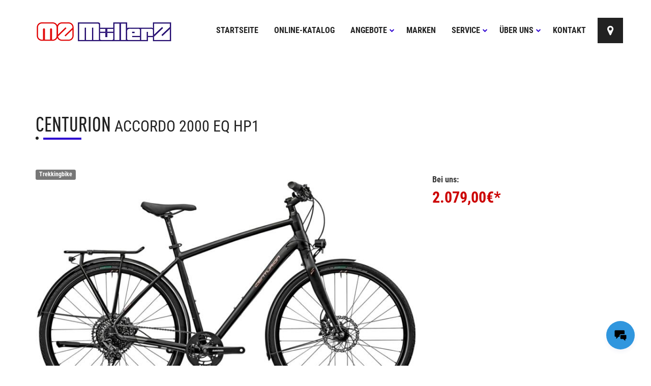

--- FILE ---
content_type: text/html
request_url: https://www.mueller-z.de/fahrradkatalog-details.asp?frmIDShop=7343&idbike=140507&idtyp=&idbrand=&showOffer=0
body_size: 6398
content:

<!DOCTYPE html>
<html lang="de">
<head>
<meta charset="utf-8">
<meta http-equiv="X-UA-Compatible" content="IE=edge">
<meta name="viewport" content="width=device-width, initial-scale=1">
<!-- Runtime: ShopMeta.asp SP0,00 -->
<title>Müller-Z - 50354 - Hürth  | Fahrräder | E-Bikes | Zubehör </title>
<meta name="description" content="Müller-Z - 50354 - Hürth  - Ihr professioneller Ansprechpartner in Sachen Fahrrad, Fahrradbekleidung und Fahrradzubehör!" />
<meta name="keywords" 	content="Müller-Z, Hürth, Angebote, Fahrrad, Bike, Fahrräder, E-Bike, ebike, Citybike, Mountainbike, MTB, Trekkingrad, Rennrad,  Bikeshop, Fahrradhandel, Fahrradhändler, Fahrradkauf, Fahrradversand, Bike-Shops, Bikeshops, Zweiradhändler " />	
<meta property="og:title" content="Müller-Z - 50354 - Hürth  | Fahrräder | E-Bikes | Zubehör " />
<meta property="og:type" content="website" />
<meta property="og:url" content="http://www.mueller-z.de/fahrradkatalog-details.asp?frmIDShop=7343&idbike=140507&idtyp=&idbrand=&showOffer=0" />


<!-- Runtime: ShopMeta.asp display0,00 -->
<!-- Bootstrap -->
<!-- jQuery (necessary for Bootstrap's JavaScript plugins) --> 
<script src="https://bikes.rim.de/include/Templates/Bikeshops_Concept_20/js/jquery-1.11.2.min.js"></script>
<link rel="stylesheet" href="https://bikes.rim.de/include/Templates/Bikeshops_Concept_20/css/fonts.css">
<link rel="stylesheet" href="css/bootstrap-bikeshops-concept.css">
<link rel="stylesheet" href="https://bikes.rim.de/include/Templates/Bikeshops_Concept_20/css/font-awesome.min.css">
<link rel="stylesheet" href="https://bikes.rim.de/include/Templates/Bikeshops_Concept_20/css/bug-fixes.min.css">
<link rel="stylesheet" href="https://www.rim.de/css/rimicons.css">
<!-- HTML5 shim and Respond.js for IE8 support of HTML5 elements and media queries -->
<!-- WARNING: Respond.js doesn't work if you view the page via file:// -->
<!--[if lt IE 9]>
      <script src="https://oss.maxcdn.com/html5shiv/3.7.2/html5shiv.min.js"></script>
      <script src="https://oss.maxcdn.com/respond/1.4.2/respond.min.js"></script>
    <![endif]-->
	 <noscript>
        <style type="text/css">			
            body:after {
                content:"Sie benötigen Javascript!";
                font-size: 30px;
                padding-top: 25%;
                display:inline;
                background: rgba(0,0,0,0.8);
                height: 100%;
                width: 100%;
                position: fixed;
                text-align: center;
                color: #fff;
                top: 0;
                left: 0;
                z-index: 9999;
            }
        </style>
    </noscript>
</head>
<body>
	<header>		
		<div class="inside">			
			<div class="container-fluid">
				<div class="container">
					<!-- Main Nav -->
					<a class="brand-logo" href="default.asp" title="Startseite"><img src="img/logo.png" alt="Logo Müller-Z" class="img-responsive"></a>
					<nav id="nav-main">
						<ul>
							<li data-nav="default">
								<a href="default.asp" title="Startseite">Startseite</a>
							</li>	
							<li data-nav="onlinekatalog"><a href="onlinekatalog.asp" title="Onlinekatalog">Online-Katalog</a></li>
							
							<li data-nav="offer">
								<a href="#" data-toggle="dropdown" title="Angebote">Angebote<i class="fa fa-chevron-down" aria-hidden="true"></i></a>
									<ul>
									

	
	<li class="typId-10"><a href="angebote.asp?idtyp=10&frmOpgID=503">Citybikes</a></li>	
	
	<li class="typId-42"><a href="angebote.asp?idtyp=42&frmOpgID=503">e-Citybikes</a></li>	
	
	<li class="typId-41"><a href="angebote.asp?idtyp=41&frmOpgID=503">e-Mountainbikes</a></li>	
	
	<li class="typId-52"><a href="angebote.asp?idtyp=52&frmOpgID=503">e-SUV</a></li>	
	
	<li class="typId-43"><a href="angebote.asp?idtyp=43&frmOpgID=503">e-Trekkingbikes</a></li>	
	
	<li class="typId-60"><a href="angebote.asp?idtyp=60&frmOpgID=503">Gravelbikes</a></li>	
	
	<li class="typId-3"><a href="angebote.asp?idtyp=3&frmOpgID=503">Kinder / Jugend</a></li>	
	
	<li class="typId-4"><a href="angebote.asp?idtyp=4&frmOpgID=503">Mountainbikes</a></li>	
	
	<li class="typId-5"><a href="angebote.asp?idtyp=5&frmOpgID=503">Trekkingbikes</a></li>	
	


								</ul>
							</li>
						   	
							<li data-nav="marken"><a href="marken.asp" title="Marken">Marken</a></li>	
							<li data-nav="service">
								<a data-nav="service" href="#" title="Service">Service<i class="fa fa-chevron-down" aria-hidden="true"></i></a>
								<ul>       
									<li><a href="werkstatt-termin.asp" title="Werkstatt-Termin">Werkstatt-Termin</a></li>
									<li><a href="leasinganbieter.asp" title="Leasinganbieter">Leasinganbieter</a></li>
									<li><a href="reichweitenrechner.asp" title="Bosch Reichweitenrechner">Bosch Reichweitenrechner</a></li>
								     
									<li><a href="news.asp" title="Neues aus der Fahrradbranche">News</a> </li>
								    
									<li><a href="serviceleistungen.asp" title="Serviceleistungen">Serviceleistungen</a></li>
								    
									<li><a href="movies.asp" title="Kaufberatung">Kaufberatung</a></li>
								     
									<li><a href="jobrad.asp" title="JobRad">JobRad</a></li>
								    
									<li><a href="veranstaltungen.asp" title="Veranstaltungen">Veranstaltungen</a></li>     
								       
									
								</ul>
							</li>
						   <li data-nav="wir">
								<a data-nav="wir" href="#" title="Über uns">Über uns<i class="fa fa-chevron-down" aria-hidden="true"></i></a>
								<ul>       
									<li><a href="cms-team.asp" title="Über uns">Über uns</a></li>
									<li><a href="kundenbewertung.asp" title="Kunden-Feedback">Kunden-Feedback</a></li>
								</ul>
							</li>						    
							<li data-nav="kontakt"><a href="kontakt.asp" title="Kontakt">Kontakt</a></li>							
							<li class="map-marker hidden-xs"><a href="kontakt.asp" title="Anfahrt" class="icon"><i class="fa fa-map-marker" aria-hidden="true"></i></a></li>
							<li class="clock-o hidden-xs">
								<a href="kontakt.asp" title="Öffnungszeiten" class="icon"><i class="fa fa-clock-o" aria-hidden="true"></i>
								<!-- Runtime: ShopAddress.asp SP0,00 -->
			
				
					
		
		
			
		
	
		       





	

								</a>
							</li>
						</ul>
					</nav>
					<!-- /Main Nav -->
				</div>
			</div>
			<!-- Nav Mobile -->
			<div id="nav-mobile-wrapper"></div>
			<!-- /Nav Mobile -->
		</div>
	</header>
<a id="pageName" data-page="fahrradkatalog"></a>
<section class="shopBikeInfoDetail">
	<div class="container">
		<div class="row">
		   
<div class="col-sm-12">
	<div class="page-header">
		<h1>Centurion <small>Accordo 2000 EQ HP1</small></h1>
	</div>
</div>
<div class="col-sm-12 col-md-8">
	<p class="label label-default">Trekkingbike</p>
	<img class="img-responsive center-block" src="https://bikes.rim.de/bikid-140507-800-800-0-0.jpg" alt="Centurion Accordo 2000 EQ HP1">
</div>
<div class="col-sm-12 col-md-4">
	<div class="priceBox">
		</p>
		
		<p class="price"><span class="priceText">Bei uns:</span> <span class="price">2.079,00</span><span class="currency">€*</span></p>
		
		<div class="clearfix"></div>
	</div>	
		
</div>

<div class="clearfix"></div>

<!-- Tabs -->
<ul id="nav-product" class="nav nav-pills mt20" role="tablist">
	<li role="presentation" class="active"><a href="#tab-01" aria-controls="tab-01" role="tab" data-toggle="pill">Technische Details</a></li>
	
	
	<li role="presentation"><a href="#leasinganbieter" aria-controls="profile" role="tab" data-toggle="tab">Leasinganbieter</a></li>
	
	
</ul>
<div class="tab-content mt20 thumbnail">
	<div role="tabpanel" class="tab-pane fade in active" id="tab-01">
		<table class="table table-striped">
			<thead></thead>
			<tbody>
				
					<tr class="bikeInfoModellNo">
						<th>Modell-Nummer</th>
						<td>972</td>
					</tr>
					
					
					
					
					
					
					<tr>
						<th>Material</th>
						<td>Accordo</td>
					</tr>
					
					
					<tr>
						<th>Gabel</th>
						<td>CENTURION Trekking rigid</td>
					</tr>
					
					
					
					<tr>
						<th>Bremse</th>
						<td>SHIMANO Deore</td>
					</tr>
					
					
					<tr>
						<th>Bremshebel</th>
						<td>SHIMANO Deore</td>
					</tr>
					
					
					<tr>
						<th>Schaltung</th>
						<td>SRAM NX Eagle</td>
					</tr>
					
					
					<tr>
						<th>Schalthebel</th>
						<td>SRAM NX Eagle</td>
					</tr>
					
					
						<tr>
							<th>Farben:</th>
							<td>Matt-schwarz</td>
						</tr>
					
			</tbody>
		</table>
	</div>
	<div role="tabpanel" class="tab-pane fade" id="tab-02">
		<table class="table table-striped">
			<thead></thead>
			<tbody>
								
				
					<tr>
						<th>Felgen:</th>
						<td>PROCRAFT MD23</td>
					</tr>
				
				
					<tr>
						<th>Reifen:</th>
						<td>SCHWALBE Road Cruiser, 47-622/SCHWALBE Road Cruiser, 47-622</td>
					</tr>
				
				
				
					<tr>
						<th>Naben:</th>
						<td>SHIMANO DH-UR700-3D/PROCRAFT Centerlock 12 light</td>
					</tr>
				
				
					<tr>
						<th>Speichen:</th>
						<td>PROCRAFT stainless 2.0</td>
					</tr>
				
				
					<tr>
						<th>Bleche:</th>
						<td>CUNRANA C-Lite 55 mm</td>
					</tr>
				
				
					<tr>
						<th>Sattel:</th>
						<td>PROCRAFT Cross Sport II</td>
					</tr>
				
				
					<tr>
						<th>Sattelstütze:</th>
						<td>PROCRAFT Pro III</td>
					</tr>
				
				
				
					<tr>
						<th>Lenker:</th>
						<td>PROCRAFT Riser Pro</td>
					</tr>
				
				
					<tr>
						<th>Vorbau:</th>
						<td>PROCRAFT Comp II</td>
					</tr>
				
				
					<tr>
						<th>Griffe:</th>
						<td>PROCRAFT Comfort Pro</td>
					</tr>
				
				
					<tr>
						<th>Steuersatz:</th>
						<td>FSA NO.55E / BB-410-SL</td>
					</tr>
				
				
					<tr>
						<th>Beleuchtung:</th>
						<td>TRELOCK Airflow 70</td>
					</tr>
				
				
					<tr>
						<th>Rückleuchte:</th>
						<td>AXA Juno Dyn Steady AC</td>
					</tr>
				
				
				
					<tr>
						<th>Pedale:</th>
						<td>VP-461</td>
					</tr>
				
				
					<tr>
						<th>Ständer:</th>
						<td>PROCRAFT Kick II 40 mm</td>
					</tr>
								
				
					<tr>
						<th>Gepäckträger:</th>
						<td>CENTURION Racktime Trekking 28"</td>
					</tr>
				
				
				
				
					<tr>
						<th>Innenlager:</th>
						<td>SRAM PowerSpline Bottom Bracket</td>
					</tr>
				
				
				
					<tr>
						<th>Zahnkränze:</th>
						<td>SRAM GX Eagle</td>
					</tr>
				
				
					<tr>
						<th>Kette:</th>
						<td>SRAM CN NX Eagle incl. BG</td>
					</tr>
				
				
				
					<tr>
						<th>Gewicht:</th>
						<td>12,5</td>
					</tr>
				
				
				
					<tr>
						<th>Rahmengrössen:</th>
						<td>M/L (53) Diamant, S/M (48) Diamant, XL (58) Diamant, XS (43) Diamant</td>
					</tr>
				
				
			</tbody>
		</table>
	</div>
	
			
		<div role="tabpanel" class="tab-pane " id="leasinganbieter">
			<div class="row">
				<div class="col-sm-12">
					<h3>Unsere Leasinganbieter</h3>
				</div>
																						
															
					
						<div class="col-sm-3">
							<div class="thumbnail" data-mh="leasing">
								<div class="caption text-center">
									<p><img src="https://bikes.rim.de/linID-4601-250-150-1-0.jpg" class="img-responsive" style="margin-left:auto; margin-right:auto;" /></p>
									
									
									<p><a class="btn btn-default" href="https://www.bikeleasing.de" target="_blank" rel="nofollow noopener noreferrer" role="button">Bikeleasing.de</a></p>
									
								</div>
							</div>
						</div>
						
					
																						
															
					
						<div class="col-sm-3">
							<div class="thumbnail" data-mh="leasing">
								<div class="caption text-center">
									<p><img src="https://bikes.rim.de/linID-4602-250-150-1-0.jpg" class="img-responsive" style="margin-left:auto; margin-right:auto;" /></p>
									
									
									<p><a class="btn btn-default" href="https://www.businessbike.de" target="_blank" rel="nofollow noopener noreferrer" role="button">BusinessBike</a></p>
									
								</div>
							</div>
						</div>
						
					
																						
															
					
						<div class="col-sm-3">
							<div class="thumbnail" data-mh="leasing">
								<div class="caption text-center">
									<p><img src="https://bikes.rim.de/linID-4603-250-150-1-0.jpg" class="img-responsive" style="margin-left:auto; margin-right:auto;" /></p>
									
									
									<p><a class="btn btn-default" href="https://www.deutsche-dienstrad.de" target="_blank" rel="nofollow noopener noreferrer" role="button">Deutsche Dienstrad</a></p>
									
								</div>
							</div>
						</div>
						
					
																						
															
					
						<div class="col-sm-3">
							<div class="thumbnail" data-mh="leasing">
								<div class="caption text-center">
									<p><img src="https://bikes.rim.de/linID-4604-250-150-1-0.jpg" class="img-responsive" style="margin-left:auto; margin-right:auto;" /></p>
									
									
									<p><a class="btn btn-default" href="https://el-leasing-service.de/" target="_blank" rel="nofollow noopener noreferrer" role="button">el Leasing</a></p>
									
								</div>
							</div>
						</div>
						
					
																						
															
					
						<div class="col-sm-3">
							<div class="thumbnail" data-mh="leasing">
								<div class="caption text-center">
									<p><img src="https://bikes.rim.de/linID-4605-250-150-1-0.jpg" class="img-responsive" style="margin-left:auto; margin-right:auto;" /></p>
									
									
									<p><a class="btn btn-default" href="https://www.eurorad.de/" target="_blank" rel="nofollow noopener noreferrer" role="button">Eurorad</a></p>
									
								</div>
							</div>
						</div>
						
					
																						
															
					
						<div class="col-sm-3">
							<div class="thumbnail" data-mh="leasing">
								<div class="caption text-center">
									<p><img src="https://bikes.rim.de/linID-4599-250-150-1-0.jpg" class="img-responsive" style="margin-left:auto; margin-right:auto;" /></p>
									
									
									<p><a class="btn btn-default" href="https://www.jobrad.org/" target="_blank" rel="nofollow noopener noreferrer" role="button">Jobrad</a></p>
									
								</div>
							</div>
						</div>
						
					
																						
															
					
						<div class="col-sm-3">
							<div class="thumbnail" data-mh="leasing">
								<div class="caption text-center">
									<p><img src="https://bikes.rim.de/linID-4600-250-150-1-0.jpg" class="img-responsive" style="margin-left:auto; margin-right:auto;" /></p>
									
									
									<p><a class="btn btn-default" href="https://www.lease-a-bike.de/" target="_blank" rel="nofollow noopener noreferrer" role="button">Lease a Bike</a></p>
									
								</div>
							</div>
						</div>
						
					
																						
															
					
						<div class="col-sm-3">
							<div class="thumbnail" data-mh="leasing">
								<div class="caption text-center">
									<p><img src="https://bikes.rim.de/linID-4606-250-150-1-0.jpg" class="img-responsive" style="margin-left:auto; margin-right:auto;" /></p>
									
									
									<p><a class="btn btn-default" href="https://www.mein-dienstrad.de" target="_blank" rel="nofollow noopener noreferrer" role="button">mein-dienstrad.de</a></p>
									
								</div>
							</div>
						</div>
						
					
																						
															
					
						<div class="col-sm-3">
							<div class="thumbnail" data-mh="leasing">
								<div class="caption text-center">
									<p><img src="https://bikes.rim.de/linID-4636-250-150-1-0.jpg" class="img-responsive" style="margin-left:auto; margin-right:auto;" /></p>
									
									
									<p><a class="btn btn-default" href="https://www.radimdienst.de" target="_blank" rel="nofollow noopener noreferrer" role="button">RadimDienst</a></p>
									
								</div>
							</div>
						</div>
						
					
									
				
			</div>
		</div>
		
	
</div>

<div class="clearfix"></div>
<div class="row">
	<div class="col-sm-12">
		<div class="pull-left"><a class="btn btn-default" href="javascript:history.back();">Zurück</a></div>
		<div class="pull-right"> <a class="btn btn-default" href="https://admin.bikeshops.de/Bikeprint/BikePrintGenerator.asp?frmIDShop=7343&amp;frmIDBikes=140507&amp;frmBikePrintTemplate=Catalog1&amp;frmBikePrint=TRUE&amp;frmShowUVP=Wahr" target="_blank" rel="nofollow noopener noreferrer">Download (PDF)</a></div>
		<div class="clearfix"></div>
	</div>
</div>
<p class="mt10">*Preisangaben gelten inklusive der gesetzlichen Mehrwertsteuer. Alle Angaben sind ohne Gewähr und gelten, solange der Vorrat reicht.

</p>
             
		</div>
	</div>
</section>
<hr>
<footer>
    <div class="container">
        <div class="row adresse">
            <div class="col-sm-4">
                <img src="img/logo-bottom.png" alt="Müller-Z" class="mt10 img-responsive">
                <!-- Runtime: ShopAddress.asp SP0,02 -->

<div class="icons">

	<a href="https://de-de.facebook.com/pages/Müller-Z/170419519638894" target="_blank" rel="nofollow noopener noreferrer" Title="Besuchen Sie uns auf Facebook!"><img src="https://bikes.rim.de/content/socialmedia/facebook.png" class="img-responsive pull-left" style="max-width:30px;margin: 5px;" />
</a>




	<a href="https://www.instagram.com/mueller_z_/" target="_blank" rel="nofollow noopener noreferrer" Title="Besuchen Sie uns auf Instagram!"><img src="https://bikes.rim.de/content/socialmedia/instagram.png" class="img-responsive pull-left" style="max-width:30px;margin: 5px;" />
</a>


</div>


				<div class="clearfix"></div>
            </div>
            <!-- Runtime: ShopAddress.asp SP0,00 -->
<div class="col-sm-4">
	<h4><i class="fa fa-clock-o" aria-hidden="true"></i> Öffnungszeiten</h4>
	<address>	 
	
					
						
			
			
				
					Geschlossen wegen Weihnachten (24.12.2025 - 04.01.2026)<br>
				
				
			
							
	
	
		<div class="openhours">
			<div><p><strong>Montag, Dienstag, Donnerstag, Freitag:</strong></p><p>09.00 - 18.30 Uhr</p><p><strong>Samstag:</strong></p><p>09.00 - 13.00 Uhr</p><p><strong>Mittwoch geschlossen</strong></p><p><strong>&nbsp;</strong></p><p><br></p></div>
		</div>
		
	</address>
</div>
<div class="col-sm-4">
	<h4><i class="fa fa-mobile" aria-hidden="true"></i> Kontakt</h4>
	<address>
	  <strong>Müller-Z</strong><br>
	  Hertzstr.2<br>
	  50354 Hürth	  
	</address>
	<address>
		Tel.: 02233 64994
		
		
		<br>Fax: 02233 64983
		
		<br>
        <span aria-hidden="true" class="icon glyphicon glyphicon-envelope"></span>
        <a href="mailto:info@mueller-z.de" title="E-Mail an: info@mueller-z.de">info@mueller-z.de</a>
		
	</address>
	<a href="kontakt.asp" title="anfahrt" class="pull-right"><i class="fa fa-map-marker" aria-hidden="true"></i> Zur Anfahrtskarte</a>
</div>

        </div>
    </div>
     <nav class="navbar">
        <div class="container text-center">
            <p>Copyright © Müller-Z. All rights reserved. <a href="datenschutz.asp" title="Datenschutz">Datenschutz</a> | <a href="impressum.asp" title="Impressum">Impressum</a></p>
        </div>
    </nav>
    
    <webchat-widget data-key="19fe79a0-18e7-431c-accc-a9f909ada026"></webchat-widget>
    <script src="https://s3.eu-central-1.amazonaws.com/prod.website-widgets/webchat.bundle.js" type="text/javascript"></script>


</footer>
<!-- Include all compiled plugins (below), or include individual files as needed -->
<script src="https://bikes.rim.de/include/Templates/Bikeshops_Concept_20/js/bootstrap.min.js"></script>
<script src="https://bikes.rim.de/include/Templates/Bikeshops_Concept_20/js/module.js"></script>
<script src="https://bikes.rim.de/include/Templates/Bikeshops_Concept_20/js/jquery.matchHeight-min.js"></script>
<script src="https://bikes.rim.de/include/Templates/Bikeshops_Concept_20/js/jquery-ui-datepicker.min.js"></script>

<!-- Piwik -->
<!-- Runtime: ShopMatomo.asp SP0,03 -->
<!-- Website Analyse --> 
<script>
  var _paq = _paq || [];
  _paq.push(['trackPageView']);
  _paq.push(['enableLinkTracking']);
  _paq.push(['requireCookieConsent']);
  (function() {
    var u="https://piwik.rim.de/";
    _paq.push(['setTrackerUrl', u+'piwik.php']);
    _paq.push(['setSiteId', 1123]);
    var d=document, g=d.createElement('script'), s=d.getElementsByTagName('script')[0];
    g.type='text/javascript'; g.async=true; g.defer=true; g.src=u+'piwik.js'; s.parentNode.insertBefore(g,s);
  })();
</script>
<noscript><p><img src="https://piwik.rim.de/piwik.php?idsite=1123" style="border:0;" alt="" /></p></noscript>
<!-- End Website Analyse -->

</body>
</html>


--- FILE ---
content_type: text/css
request_url: https://bikes.rim.de/include/Templates/Bikeshops_Concept_20/css/fonts.css
body_size: 343
content:
/*!
 * Bootstrap v3.3.7 (http://getbootstrap.com)
 * Copyright 2011-2016 Twitter, Inc.
 * Licensed under MIT (https://github.com/twbs/bootstrap/blob/master/LICENSE)
 */
@font-face {
  font-family: 'dincond-lightregular';
  src: url('../fonts/dincond-light-webfont.woff2') format('woff2'), url('../fonts/dincond-light-webfont.woff') format('woff');
  font-weight: normal;
  font-style: normal;
}
@font-face {
  font-family: 'dincond-mediumregular';
  src: url('../fonts/dincond-medium-webfont.woff2') format('woff2'), url('../fonts/dincond-medium-webfont.woff') format('woff');
  font-weight: normal;
  font-style: normal;
}
@font-face {
  font-family: 'dincond-boldregular';
  src: url('../fonts/dincond-bold-webfont.woff2') format('woff2'), url('../fonts/dincond-bold-webfont.woff') format('woff');
  font-weight: normal;
  font-style: normal;
}
@font-face {
  font-family: 'Glyphicons Halflings';
  src: url('../fonts/glyphicons-halflings-regular.eot');
  src: url('../fonts/glyphicons-halflings-regular.eot?#iefix') format('embedded-opentype'), url('../fonts/glyphicons-halflings-regular.woff2') format('woff2'), url('../fonts/glyphicons-halflings-regular.woff') format('woff'), url('../fonts/glyphicons-halflings-regular.ttf') format('truetype'), url('../fonts/glyphicons-halflings-regular.svg#glyphicons_halflingsregular') format('svg');
}

--- FILE ---
content_type: text/css
request_url: https://bikes.rim.de/include/Templates/Bikeshops_Concept_20/css/bug-fixes.min.css
body_size: 1560
content:
.position-relative{position:relative;}.navbar.navbar-inverse .navbar-brand{height:inherit;}@media screen and (max-width:1199px){.navbar.navbar-fixed-top{position:inherit;}}#nav-mobile-wrapper li[data-level="2"]{padding-left:15px!important;}#bb-infoframe{margin-top:-150px;}#shopWorkshopReservation .mt10{margin-top:10px;}#shopWorkshopReservation .rimicon h5{font-size:11px;}#shopWorkshopReservation .help-block{display:block;margin-top:5px;margin-bottom:10px;color:#737373;}#shopWorkshopReservation .help-block span.info{padding:9px 0 0 1px;border:1px solid #b33030;color:#b33030;border-radius:50%;width:36px;height:36px;text-align:center;line-height:15px;font-size:20px;margin-right:10px;float:left;margin-bottom:55px;font-weight:bold;}#availableProduct .input-group{min-width:95px;max-width:95px;width:30%;margin-right:5%;z-index:0;}#availableProduct .input-group .btn-xs{padding:7px 5px;}#availableProduct .input-group .input-sm{height:34px;padding:0 10px;}#availableProduct .divTable{display:table;width:100%;font-size:11px;}#availableProduct .divTable .divTableHeading{display:table-header-group;font-weight:bold;}#availableProduct .divTable .divTableHeading .divTableHead{border-bottom-width:3px !important;}#availableProduct .divTable .divTableBody{display:table-row-group;}#availableProduct .divTable .divTableBody .divTableRow{-webkit-touch-callout:none;-webkit-user-select:none;-khtml-user-select:none;-moz-user-select:none;-ms-user-select:none;user-select:none;}#availableProduct .divTable .divTableBody .divTableRow:hover{background-color:#f5f5f5;cursor:pointer;}#availableProduct .divTable .divTableBody .divTableRow.selected.statusGreen{background-color:#5cb85c;color:#fff;}#availableProduct .divTable .divTableBody .divTableRow.selected.statusYellow{background-color:#f0ad4e;color:#fff;}#availableProduct .divTable .divTableBody .divTableRow.selected.statusRed{background-color:#d9534f;color:#fff;}#availableProduct .divTable .divTableRow{display:table-row;}#availableProduct .divTable .divTableRow .divTableCell,#availableProduct .divTable .divTableRow .divTableHead{display:table-cell;border-bottom:1px solid #ccc;padding:10px 5px;vertical-align:top;}#availableProduct .divTable .divTableRow .divTableCell.deliveryTime,#availableProduct .divTable .divTableRow .divTableCell.cartArticlePrice{white-space:nowrap;}section.cartArticle .gallery figcaption{color:#000;font-size:13px;text-align:center;padding:0 2px;white-space:nowrap;overflow:hidden;text-overflow:ellipsis;}section.default.shopNews .newsImage .date .day,section.default.shopNews .newsImage .date i.fa-calendar{display:none;}section.default.shopNews .newsImage .date:before{content:"News anzeigen";}section.shopContent .thumbnail .galleryText{font-size:12px;white-space:nowrap;overflow:hidden;text-overflow:ellipsis;position:absolute;bottom:5px;background-color:rgba(255,255,255,.7);padding:2px 5px;width:calc(100% - 8px);}footer .navbar{margin-bottom:0;text-transform:uppercase;font-weight:bold;}.datenschutztext a{text-decoration:underline;}.datenschutztext.bg-danger{background-color:#fbfbfb;}.p-0{padding:0 !important;}.bikeInfoPlus.list{margin-bottom:5px;}.bikeInfoPlus.list .row{background-color:#777;color:#fff;font-size:12px;text-transform:uppercase;}.bikeInfoPlus.list .row table{width:100%;}.bikeInfoPlus.list .row table td{padding:3px;width:33.33%;white-space:nowrap;}.bikeInfoPlus.list .row table td img{height:16px;}.bikeInfoPlus.list .row table td .arrow:after{content:"";font-family:'FontAwesome';padding-right:5px;}.bikeInfoPlus.list .row[aria-expanded="true"] .arrow:after{content:"";}.bikeInfoPlus.list div[id^="variants"]{max-height:78px;overflow:auto;border:1px solid #3792b3;margin:0 -15px;padding:5px;background-color:#fff;position:absolute;width:100%;z-index:1;}.bikeInfoPlus.list div[id^="variants"] li{font-size:11px;margin-bottom:5px;}.bikeInfoPlus.list div[id^="variants"] li .fa{margin-right:4px;}.bikeInfoPlus.list div[id^="variants"] li .pull-right{font-size:9px;margin-top:2px;}.bikeInfoPlus.list div[id^="variants"] li .center-block{margin-left:17px;}.shopBikeInfoDetail .thumbnail{padding:15px;}.shopBikeInfoDetail .tab-content{padding-top:15px;}.bikeInfoPlus.details{margin:0 0 40px 0;}.bikeInfoPlus.details .info{font-weight:bold;margin-bottom:20px;}.bikeInfoPlus.details .info img{width:50px;margin-right:15px;}.bikeInfoPlus.details .info span{display:inline-block;margin-top:5px;}.bikeInfoPlus.details #bikeInfoVariants{border:1px solid #4f4f4f;max-height:100px;overflow:auto;margin-bottom:20px;}.bikeInfoPlus.details #bikeInfoVariants .divTable{display:table;width:100%;font-size:11px;}.bikeInfoPlus.details #bikeInfoVariants .divTable .divTableBody{display:table-row-group;}.bikeInfoPlus.details #bikeInfoVariants .divTable .divTableBody .divTableRow{-webkit-touch-callout:none;-webkit-user-select:none;-khtml-user-select:none;-moz-user-select:none;-ms-user-select:none;user-select:none;padding:5px;}.bikeInfoPlus.details #bikeInfoVariants .divTable .divTableBody .divTableRow input{margin:0;position:relative;top:2px;}.bikeInfoPlus.details #bikeInfoVariants .divTable .divTableBody .divTableRow:hover{background-color:#f5f5f5;cursor:pointer;}.bikeInfoPlus.details #bikeInfoVariants .divTable .divTableBody .divTableRow.selected.statusGreen{background-color:#e1e1e1;color:#000;}.bikeInfoPlus.details #bikeInfoVariants .divTable .divTableBody .divTableRow.selected.statusYellow{background-color:#e1e1e1;color:#000;}.bikeInfoPlus.details #bikeInfoVariants .divTable .divTableBody .divTableRow.selected.statusRed{background-color:#e1e1e1;color:#000;}.bikeInfoPlus.details #bikeInfoVariants .divTable .divTableBody .divTableRow .center-block{margin-left:28px;}.custom-switch .pull-left{margin-right:10px;}.custom-switch .text-muted{margin-top:5px;}.custom-switch>input[type="checkbox"]{display:none;}.custom-switch>input[type="checkbox"]:checked+label::before{background:inherit;opacity:.5;}.custom-switch>input[type="checkbox"]:checked+label::after{background:inherit;left:20px;}.custom-switch>label{cursor:pointer;height:0;position:relative;width:40px;}.custom-switch>label::before{background:#000;box-shadow:inset 0 0 10px rgba(0,0,0,.5);border-radius:8px;content:'';height:16px;margin-top:-8px;position:absolute;opacity:.3;transition:all .4s ease-in-out;width:40px;}.custom-switch>label::after{background:#fff;border-radius:16px;box-shadow:0 0 5px rgba(0,0,0,.3);content:'';height:24px;left:-4px;margin-top:-8px;position:absolute;top:-4px;transition:all .3s ease-in-out;width:24px;}#collapseLocalBike .iframeContainer{position:relative;}#collapseLocalBike .iframeContainer .loader{background-color:rgba(255,255,255,.9);width:100%;height:100%;position:absolute;}#collapseLocalBike .iframeContainer .loader:after{content:"";border:10px solid #f3f3f3;border-top:10px solid #777;border-radius:50%;width:50px;height:50px;animation:spin 2s linear infinite;position:absolute;left:0;right:0;top:0;bottom:0;margin:auto;}@keyframes spin{0%{transform:rotate(0deg);}100%{transform:rotate(360deg);}}

--- FILE ---
content_type: text/javascript
request_url: https://s3.eu-central-1.amazonaws.com/prod.website-widgets/webchat.bundle.js
body_size: 351481
content:
(function(){"use strict";try{if(typeof document<"u"){var t=document.createElement("style");t.appendChild(document.createTextNode("#ub-ww-widget .ub-ww-chat{display:flex;flex-direction:column;justify-content:space-between;align-items:center;width:100vw;height:100vh;position:fixed;z-index:9999;bottom:0;top:0;right:0;left:0;background-color:#fff;border-radius:0;box-shadow:0 4px 28px #00000029}@media (min-width: 768px){#ub-ww-widget .ub-ww-chat{position:fixed;max-width:344px;max-height:600px;right:32px;bottom:100px;border-radius:8px;top:auto;left:auto}}#ub-ww-widget .ub-ww-form-container{display:flex;flex-grow:1;flex-direction:column;width:100%;height:100%}#ub-ww-widget .ub-ww-action-button-container{position:fixed;bottom:32px;right:32px;display:flex;justify-content:space-between;align-items:center;height:56px;z-index:9000}#ub-ww-widget .ub-ww-action-button-container .ub-ww-tooltip{cursor:pointer;display:flex;justify-content:space-between;align-items:center;position:relative}#ub-ww-widget .ub-ww-action-button-container .ub-ww-tooltip .ub-ww-body{box-shadow:0 4px 24px #00000029;background:#fff;padding:10px;border-radius:8px;justify-content:center;align-items:center;gap:10px;display:inline-flex}#ub-ww-widget .ub-ww-action-button-container .ub-ww-tooltip .ub-ww-body .ub-ww-text{color:#0e1a24;font-size:14px;font-family:IBM Plex Sans,Arial,sans-serif;font-weight:400;word-wrap:break-word}#ub-ww-widget .ub-ww-action-button-container .ub-ww-tooltip .ub-ww-triangle{width:12px;height:12px;left:calc(100% - 9px);top:50%;position:absolute;transform:rotate(-45deg);transform-origin:0 0;background:#fff}#ub-ww-widget .ub-ww-action-button-container .ub-ww-action-button{display:flex!important;justify-content:center!important;align-items:center!important;width:56px!important;height:56px!important;margin-left:15px!important;border-radius:50%!important;padding:10px!important;max-height:none!important;box-shadow:0 4px 8px #293b8c0f!important;background-color:var(--webchat-widget-primary-color)!important}#ub-ww-widget .ub-ww-header-webchat{width:100%;display:flex;justify-content:flex-start;align-items:center;border-bottom:1px solid;border-bottom-color:#ededed}#ub-ww-widget .ub-ww-header-webchat .ub-ww-header-back-button{display:flex;justify-content:center;align-items:center;padding:16px 8px 16px 16px}#ub-ww-widget .ub-ww-header-webchat .ub-ww-header-back-button:hover{cursor:pointer}#ub-ww-widget .ub-ww-header-webchat .ub-ww-header-title{display:flex;justify-content:center;align-items:center;padding:16px 16px 16px 8px;font-size:14px;font-weight:600;color:#0e1a24}#ub-ww-widget .ub-ww-header-webchat .ub-ww-header-title img{margin-right:11px;width:100%;height:100%;max-width:30px;max-height:30px}#ub-ww-widget .ub-ww-header-webchat .ub-ww-header-title #ub-ww-widget-title{position:relative;justify-content:flex-start;align-items:center;display:flex;width:100%;height:100%}@media (min-width: 768px){#ub-ww-widget .ub-ww-header-webchat .ub-ww-header-back-button{display:none}#ub-ww-widget .ub-ww-header-webchat .ub-ww-header-title img{margin-left:8px}}#ub-ww-widget .ub-ww-conversation{width:100%;height:100%;overflow-y:auto;overflow-x:hidden;padding-bottom:40px}#ub-ww-widget .ub-ww-delivery-time{margin-top:8px;font-size:14px;font-weight:300;color:#787e85;opacity:0;transform:translateY(-8px);transition:all .3s ease-out}#ub-ww-widget .ub-ww-delivery-time.ub-ww-right{margin-right:20px}#ub-ww-widget .ub-ww-delivery-time.ub-ww-left{margin-left:55px}#ub-ww-widget .ub-ww-delivery-time-visible{visibility:visible;opacity:1;transform:translateY(0)}#ub-ww-widget .ub-ww-output-message{color:var(--webchat-widget-secondary-color);background-color:var(--webchat-widget-primary-color);margin-right:16px;margin-left:16px;font-size:16px!important}.ub-ww-rich-card-image-failed{display:flex;flex-direction:column;background-color:#ededed;width:100%;height:161px;justify-content:center;align-items:center;border-top-left-radius:8px;border-top-right-radius:8px}.ub-ww-rich-card-image-failed-text{margin-top:8px;font-size:14px;color:#787e85}.ub-ww-rich-card-image-container{height:160px;max-width:256px;width:100%;display:flex;border-bottom:1px solid #C5C5C5}.ub-ww-rich-card-image{object-fit:cover;width:100%;height:100%;border-top-left-radius:8px;border-top-right-radius:8px}.ub-ww-item{flex:1 0 70%;min-height:115px;max-width:256px;border:1px solid #C5C5C5;border-radius:8px;display:flex;flex-direction:column;align-items:center;justify-content:center}.ub-ww-item-details{width:100%;padding:16px;display:flex;flex-direction:column;justify-content:center;align-items:center}.ub-ww-item-title{font-style:normal;font-weight:600;font-size:14px;line-height:20px;width:80%;min-height:16px;margin-bottom:4px;color:#000}.ub-ww-item-description{font-style:normal;font-weight:400;font-size:12px;line-height:16px;width:80%;margin-bottom:4px;color:#000}#ub-ww-widget .ub-ww-slider{position:relative;display:flex;transition:.5s;transform:translate(40%);gap:16px}#ub-ww-widget .ub-ww-slider-button-container{position:relative;display:flex;justify-content:center;align-items:center;width:100%}#ub-ww-widget .ub-ww-slider-container{position:relative;overflow-x:auto;overflow-y:clip;margin-top:16px;margin-right:16px;width:100%;display:flex;gap:16px;-ms-overflow-style:none;scrollbar-width:none}#ub-ww-widget .ub-ww-slider-container :first-child.item{margin-left:48px}#ub-ww-widget .ub-ww-slider-container::-webkit-scrollbar{display:none}#ub-ww-widget .ub-ww-rich-card-next-button{position:absolute!important;width:44px!important;display:flex!important;justify-content:center!important;align-items:center!important;border-radius:32px!important;border:none!important;height:44px!important;padding:15px!important;box-shadow:0 2px 4px #00000040!important;background-color:#fff!important;right:50px!important}#ub-ww-widget .ub-ww-rich-card-back-button{position:absolute!important;width:44px!important;display:flex!important;justify-content:center!important;align-items:center!important;border-radius:32px!important;border:none!important;height:44px!important;padding:15px!important;box-shadow:0 2px 4px #00000040!important;background-color:#fff!important;left:25px!important;transition:.3s!important}#ub-ww-widget .ub-ww-rich-card-back-button-alignment{left:70px!important;transition:.3s!important}@media (min-width: 768px){#ub-ww-widget .ub-ww-slider{position:relative;display:flex;transition:.5s;transform:translate(0);gap:16px}#ub-ww-widget .ub-ww-rich-card-next-button{right:35px!important}#ub-ww-widget .ub-ww-rich-card-back-button{right:calc(100% - 60px)!important}#ub-ww-widget .ub-ww-rich-card-back-button-alignment{left:40px}#ub-ww-widget .ub-ww-slider-container{max-width:330px}}#ub-ww-widget .ub-ww-suggestion{display:flex!important;justify-content:center!important;align-items:center!important;width:fit-content!important;padding:8px 16px!important;border:1px solid #C5C5C5!important;border-radius:20px!important;color:var(--webchat-widget-primary-color)!important;cursor:pointer!important;background-color:#fff!important;margin-right:8px!important;margin-bottom:8px!important;font-size:14px!important;font-weight:400!important;box-shadow:none!important;white-space:break-spaces!important}#ub-ww-widget .ub-ww-suggestions-container{width:100%;display:flex;flex-wrap:wrap;margin-top:16px}#ub-ww-widget .ub-ww-input-message{background-color:#ededed!important;color:#000!important;margin-right:16px!important;font-size:16px!important}#ub-ww-widget .ub-ww-message-container{width:inherit;display:flex;align-items:center;margin-top:16px;flex-direction:column}#ub-ww-widget .ub-ww-message-body{width:fit-content!important;padding:8px 16px!important;border-radius:8px!important;white-space:pre-wrap!important}#ub-ww-widget .ub-ww-right{align-items:flex-end}#ub-ww-widget .ub-ww-left{justify-content:center;align-items:flex-start;flex-direction:column}#ub-ww-widget .ub-ww-message-logo-wrapper{display:flex;align-items:flex-end;justify-content:flex-end}#ub-ww-widget .ub-ww-message-logo{margin-left:18px;margin-right:8px;width:100%;height:100%;max-width:32px}#ub-ww-widget .ub-ww-footer{width:100%;display:flex;justify-content:center;align-items:center;border-top:1px solid;border-top-color:#ededed;padding-bottom:42px}#ub-ww-widget .ub-ww-footer svg{width:fit-content!important;height:fit-content!important;padding:16px 10px!important}#ub-ww-widget .ub-ww-footer svg :hover{cursor:pointer!important}#ub-ww-widget .ub-ww-footer-input-container{width:100%!important;display:flex!important;height:100%!important;justify-content:center!important;align-items:center!important;padding-right:16px!important;padding-left:16px!important}#ub-ww-widget .ub-ww-footer-send-button{display:flex!important;justify-content:center!important;align-items:center!important;cursor:pointer!important}#ub-ww-widget .ub-ww-input{width:100%!important;max-width:calc(100% - 32px)!important;border-radius:8px!important;border:1px solid #EDEDED!important;padding:8px!important;background-color:#fff!important;color:#000!important;font-size:16px!important}#ub-ww-widget .ub-ww-input:focus-visible{outline-color:var(--webchat-widget-primary-color)!important}@media (min-width: 768px){#ub-ww-widget .ub-ww-footer{padding-bottom:0}}#ub-ww-widget .ub-ww-loader-container{display:flex;justify-content:flex-start;align-items:flex-end}#ub-ww-widget .ub-ww-loader-logo{margin-left:18px;margin-right:8px}#ub-ww-widget .ub-ww-loader{width:64px;background:#EDEDED;height:36px;display:flex;justify-content:center;align-items:center;margin-top:16px;border-radius:8px}#ub-ww-widget .ub-ww-loader-animation{width:8px;height:8px;border-radius:50%;background-color:#fff;box-shadow:32px 0 #fff,-32px 0 #fff;position:relative;animation:ub-ww-loader-flash .9s ease-out infinite alternate}@keyframes ub-ww-loader-flash{0%{background-color:#c5c5c5;box-shadow:16px 0 #e3e2e2,-16px 0 #a2a1a1}50%{background-color:#e3e2e2;box-shadow:16px 0 #c5c5c5,-16px 0 #c5c5c5}to{background-color:#c5c5c5;box-shadow:16px 0 #e3e2e2,-16px 0 #a2a1a1}}#ub-ww-widget .ub-ww-welcome-message{display:flex;flex-direction:column;justify-content:center;align-items:center;margin-top:28px}#ub-ww-widget .ub-ww-welcome-message-logo{width:100%;height:100%;max-width:50px;margin-bottom:8px}#ub-ww-widget .ub-ww-welcome-message-title{font-weight:600;font-size:14px;text-align:center;line-height:20px;margin-bottom:16px;color:#000}#ub-ww-widget .ub-ww-welcome-message-time{font-weight:400;font-size:12px;line-height:16px;color:#787e85}#ub-ww-widget .ub-ww-un-replied-count{position:absolute;background:#C2061E;font-size:9px;font-weight:700;border-radius:50%;top:-5px;right:3px;padding:4px;width:10px;height:10px;display:flex;justify-content:center;align-items:center}#ub-ww-widget .ub-ww-header{border-radius:0;display:flex;align-items:center;border-bottom:1px solid #EDEDED;background-color:var(--webchat-widget-primary-color)!important;flex-direction:column;font-family:Roboto,Arial,sans-serif;color:var(--webchat-widget-secondary-color);padding:16px;width:calc(100% - 32px);gap:8px}#ub-ww-widget .ub-ww-header .ub-ww-close-button{padding:4px;width:calc(100% - 32px);position:absolute;display:flex;justify-content:end}#ub-ww-widget .ub-ww-header .ub-ww-close-button:hover{cursor:pointer}#ub-ww-widget .ub-ww-header img{width:52px;height:52px;position:relative;border-radius:100px}#ub-ww-widget .ub-ww-header .ub-ww-business-name{font-size:18px;font-weight:500}#ub-ww-widget .ub-ww-header .ub-ww-opening-message{align-self:stretch;text-align:center;font-size:14px;font-weight:400;line-height:20px}@media (min-width: 768px){#ub-ww-widget .ub-ww-header{border-radius:8px 8px 0 0}#ub-ww-widget .ub-ww-header .ub-ww-close-button{display:none}#ub-ww-widget .ub-ww-header .ub-ww-header-title img{margin-left:8px}}#ub-ww-widget .ub-ww-footer{width:100%!important}#ub-ww-widget .ub-ww-footer-button{border:0!important;margin:16px!important;width:100%!important;border-radius:100px!important;background-color:var(--webchat-widget-primary-color)!important;color:var(--webchat-widget-secondary-color)!important;text-align:center!important;padding:8px 16px!important}#ub-ww-widget .ub-ww-footer-button:hover{cursor:pointer!important}#ub-ww-widget .ub-ww-marketing-consent-container{display:flex;justify-content:center;align-items:center}#ub-ww-widget .ub-ww-no-clipping{overflow:visible!important;white-space:pre-wrap!important;text-overflow:unset!important;word-break:break-word!important;color:#0e1a24!important;font-size:14px!important;font-weight:400!important}#ub-ww-widget .ub-ww-privacy-policy-container{display:flex;justify-content:center;align-items:center;width:100%;margin-top:24px}#ub-ww-widget .ub-ww-privacy-policy-container .ub-ww-privacy-policy-content{color:#787e85!important;font-size:12px!important;line-height:16px!important;text-align:center!important}#ub-ww-widget .ub-ww-privacy-policy-container .ub-ww-privacy-policy-link{font-size:12px!important;line-height:16px!important;text-align:center!important;text-decoration:none!important}#ub-ww-widget .ub-ww-privacy-policy-container .ub-ww-privacy-policy-link:hover{text-decoration:underline!important}#ub-ww-widget .ub-ww-form-input-container{display:flex;flex-direction:column;padding:24px 16px;gap:24px;overflow:auto}#ub-ww-widget .ub-ww-form-input-container .ub-ww-additional-fields-container{display:flex;flex-direction:column;justify-content:center;align-items:flex-start;width:100%}#ub-ww-widget .ub-ww-form-input-container textarea{padding-right:0!important}#ub-ww-widget .ub-ww-closing-message-container{display:flex;justify-content:center;height:100%;align-items:center;flex-direction:column;margin:24px}#ub-ww-widget .ub-ww-closing-message-text{text-align:center;margin-top:24px;width:100%}#ub-ww-widget{font-family:IBM Plex Sans,Arial,sans-serif,Arial,sans-serif!important;line-height:1.5!important;font-weight:400!important;font-synthesis:none!important;text-rendering:optimizeLegibility!important;-webkit-font-smoothing:antialiased!important;-moz-osx-font-smoothing:grayscale!important;-webkit-text-size-adjust:100%!important}")),document.head.appendChild(t)}}catch(i){console.error("vite-plugin-css-injected-by-js",i)}})();
(function(){function Z1(e,t){for(var n=0;n<t.length;n++){const r=t[n];if(typeof r!="string"&&!Array.isArray(r)){for(const o in r)if(o!=="default"&&!(o in e)){const i=Object.getOwnPropertyDescriptor(r,o);i&&Object.defineProperty(e,o,i.get?i:{enumerable:!0,get:()=>r[o]})}}}return Object.freeze(Object.defineProperty(e,Symbol.toStringTag,{value:"Module"}))}(function(){const t=document.createElement("link").relList;if(t&&t.supports&&t.supports("modulepreload"))return;for(const o of document.querySelectorAll('link[rel="modulepreload"]'))r(o);new MutationObserver(o=>{for(const i of o)if(i.type==="childList")for(const s of i.addedNodes)s.tagName==="LINK"&&s.rel==="modulepreload"&&r(s)}).observe(document,{childList:!0,subtree:!0});function n(o){const i={};return o.integrity&&(i.integrity=o.integrity),o.referrerPolicy&&(i.referrerPolicy=o.referrerPolicy),o.crossOrigin==="use-credentials"?i.credentials="include":o.crossOrigin==="anonymous"?i.credentials="omit":i.credentials="same-origin",i}function r(o){if(o.ep)return;o.ep=!0;const i=n(o);fetch(o.href,i)}})();function Xo(e){return e&&e.__esModule&&Object.prototype.hasOwnProperty.call(e,"default")?e.default:e}var Tc={exports:{}},Tr={};/*
object-assign
(c) Sindre Sorhus
@license MIT
*/var Dc=Object.getOwnPropertySymbols,J1=Object.prototype.hasOwnProperty,eg=Object.prototype.propertyIsEnumerable;function tg(e){if(e==null)throw new TypeError("Object.assign cannot be called with null or undefined");return Object(e)}function ng(){try{if(!Object.assign)return!1;var e=new String("abc");if(e[5]="de",Object.getOwnPropertyNames(e)[0]==="5")return!1;for(var t={},n=0;n<10;n++)t["_"+String.fromCharCode(n)]=n;var r=Object.getOwnPropertyNames(t).map(function(i){return t[i]});if(r.join("")!=="0123456789")return!1;var o={};return"abcdefghijklmnopqrst".split("").forEach(function(i){o[i]=i}),Object.keys(Object.assign({},o)).join("")==="abcdefghijklmnopqrst"}catch{return!1}}var Ic=ng()?Object.assign:function(e,t){for(var n,r=tg(e),o,i=1;i<arguments.length;i++){n=Object(arguments[i]);for(var s in n)J1.call(n,s)&&(r[s]=n[s]);if(Dc){o=Dc(n);for(var l=0;l<o.length;l++)eg.call(n,o[l])&&(r[o[l]]=n[o[l]])}}return r},Ac={exports:{}},J={};/** @license React v17.0.2
 * react.production.min.js
 *
 * Copyright (c) Facebook, Inc. and its affiliates.
 *
 * This source code is licensed under the MIT license found in the
 * LICENSE file in the root directory of this source tree.
 */var rl=Ic,jn=60103,Mc=60106;J.Fragment=60107,J.StrictMode=60108,J.Profiler=60114;var Lc=60109,Nc=60110,Rc=60112;J.Suspense=60113;var _c=60115,jc=60116;if(typeof Symbol=="function"&&Symbol.for){var vt=Symbol.for;jn=vt("react.element"),Mc=vt("react.portal"),J.Fragment=vt("react.fragment"),J.StrictMode=vt("react.strict_mode"),J.Profiler=vt("react.profiler"),Lc=vt("react.provider"),Nc=vt("react.context"),Rc=vt("react.forward_ref"),J.Suspense=vt("react.suspense"),_c=vt("react.memo"),jc=vt("react.lazy")}var Vc=typeof Symbol=="function"&&Symbol.iterator;function rg(e){return e===null||typeof e!="object"?null:(e=Vc&&e[Vc]||e["@@iterator"],typeof e=="function"?e:null)}function Dr(e){for(var t="https://reactjs.org/docs/error-decoder.html?invariant="+e,n=1;n<arguments.length;n++)t+="&args[]="+encodeURIComponent(arguments[n]);return"Minified React error #"+e+"; visit "+t+" for the full message or use the non-minified dev environment for full errors and additional helpful warnings."}var Bc={isMounted:function(){return!1},enqueueForceUpdate:function(){},enqueueReplaceState:function(){},enqueueSetState:function(){}},$c={};function Vn(e,t,n){this.props=e,this.context=t,this.refs=$c,this.updater=n||Bc}Vn.prototype.isReactComponent={},Vn.prototype.setState=function(e,t){if(typeof e!="object"&&typeof e!="function"&&e!=null)throw Error(Dr(85));this.updater.enqueueSetState(this,e,t,"setState")},Vn.prototype.forceUpdate=function(e){this.updater.enqueueForceUpdate(this,e,"forceUpdate")};function Uc(){}Uc.prototype=Vn.prototype;function ol(e,t,n){this.props=e,this.context=t,this.refs=$c,this.updater=n||Bc}var il=ol.prototype=new Uc;il.constructor=ol,rl(il,Vn.prototype),il.isPureReactComponent=!0;var sl={current:null},zc=Object.prototype.hasOwnProperty,Hc={key:!0,ref:!0,__self:!0,__source:!0};function Wc(e,t,n){var r,o={},i=null,s=null;if(t!=null)for(r in t.ref!==void 0&&(s=t.ref),t.key!==void 0&&(i=""+t.key),t)zc.call(t,r)&&!Hc.hasOwnProperty(r)&&(o[r]=t[r]);var l=arguments.length-2;if(l===1)o.children=n;else if(1<l){for(var a=Array(l),u=0;u<l;u++)a[u]=arguments[u+2];o.children=a}if(e&&e.defaultProps)for(r in l=e.defaultProps,l)o[r]===void 0&&(o[r]=l[r]);return{$$typeof:jn,type:e,key:i,ref:s,props:o,_owner:sl.current}}function og(e,t){return{$$typeof:jn,type:e.type,key:t,ref:e.ref,props:e.props,_owner:e._owner}}function ll(e){return typeof e=="object"&&e!==null&&e.$$typeof===jn}function ig(e){var t={"=":"=0",":":"=2"};return"$"+e.replace(/[=:]/g,function(n){return t[n]})}var Yc=/\/+/g;function al(e,t){return typeof e=="object"&&e!==null&&e.key!=null?ig(""+e.key):t.toString(36)}function Ko(e,t,n,r,o){var i=typeof e;(i==="undefined"||i==="boolean")&&(e=null);var s=!1;if(e===null)s=!0;else switch(i){case"string":case"number":s=!0;break;case"object":switch(e.$$typeof){case jn:case Mc:s=!0}}if(s)return s=e,o=o(s),e=r===""?"."+al(s,0):r,Array.isArray(o)?(n="",e!=null&&(n=e.replace(Yc,"$&/")+"/"),Ko(o,t,n,"",function(u){return u})):o!=null&&(ll(o)&&(o=og(o,n+(!o.key||s&&s.key===o.key?"":(""+o.key).replace(Yc,"$&/")+"/")+e)),t.push(o)),1;if(s=0,r=r===""?".":r+":",Array.isArray(e))for(var l=0;l<e.length;l++){i=e[l];var a=r+al(i,l);s+=Ko(i,t,n,a,o)}else if(a=rg(e),typeof a=="function")for(e=a.call(e),l=0;!(i=e.next()).done;)i=i.value,a=r+al(i,l++),s+=Ko(i,t,n,a,o);else if(i==="object")throw t=""+e,Error(Dr(31,t==="[object Object]"?"object with keys {"+Object.keys(e).join(", ")+"}":t));return s}function Qo(e,t,n){if(e==null)return e;var r=[],o=0;return Ko(e,r,"","",function(i){return t.call(n,i,o++)}),r}function sg(e){if(e._status===-1){var t=e._result;t=t(),e._status=0,e._result=t,t.then(function(n){e._status===0&&(n=n.default,e._status=1,e._result=n)},function(n){e._status===0&&(e._status=2,e._result=n)})}if(e._status===1)return e._result;throw e._result}var Gc={current:null};function jt(){var e=Gc.current;if(e===null)throw Error(Dr(321));return e}var lg={ReactCurrentDispatcher:Gc,ReactCurrentBatchConfig:{transition:0},ReactCurrentOwner:sl,IsSomeRendererActing:{current:!1},assign:rl};J.Children={map:Qo,forEach:function(e,t,n){Qo(e,function(){t.apply(this,arguments)},n)},count:function(e){var t=0;return Qo(e,function(){t++}),t},toArray:function(e){return Qo(e,function(t){return t})||[]},only:function(e){if(!ll(e))throw Error(Dr(143));return e}},J.Component=Vn,J.PureComponent=ol,J.__SECRET_INTERNALS_DO_NOT_USE_OR_YOU_WILL_BE_FIRED=lg,J.cloneElement=function(e,t,n){if(e==null)throw Error(Dr(267,e));var r=rl({},e.props),o=e.key,i=e.ref,s=e._owner;if(t!=null){if(t.ref!==void 0&&(i=t.ref,s=sl.current),t.key!==void 0&&(o=""+t.key),e.type&&e.type.defaultProps)var l=e.type.defaultProps;for(a in t)zc.call(t,a)&&!Hc.hasOwnProperty(a)&&(r[a]=t[a]===void 0&&l!==void 0?l[a]:t[a])}var a=arguments.length-2;if(a===1)r.children=n;else if(1<a){l=Array(a);for(var u=0;u<a;u++)l[u]=arguments[u+2];r.children=l}return{$$typeof:jn,type:e.type,key:o,ref:i,props:r,_owner:s}},J.createContext=function(e,t){return t===void 0&&(t=null),e={$$typeof:Nc,_calculateChangedBits:t,_currentValue:e,_currentValue2:e,_threadCount:0,Provider:null,Consumer:null},e.Provider={$$typeof:Lc,_context:e},e.Consumer=e},J.createElement=Wc,J.createFactory=function(e){var t=Wc.bind(null,e);return t.type=e,t},J.createRef=function(){return{current:null}},J.forwardRef=function(e){return{$$typeof:Rc,render:e}},J.isValidElement=ll,J.lazy=function(e){return{$$typeof:jc,_payload:{_status:-1,_result:e},_init:sg}},J.memo=function(e,t){return{$$typeof:_c,type:e,compare:t===void 0?null:t}},J.useCallback=function(e,t){return jt().useCallback(e,t)},J.useContext=function(e,t){return jt().useContext(e,t)},J.useDebugValue=function(){},J.useEffect=function(e,t){return jt().useEffect(e,t)},J.useImperativeHandle=function(e,t,n){return jt().useImperativeHandle(e,t,n)},J.useLayoutEffect=function(e,t){return jt().useLayoutEffect(e,t)},J.useMemo=function(e,t){return jt().useMemo(e,t)},J.useReducer=function(e,t,n){return jt().useReducer(e,t,n)},J.useRef=function(e){return jt().useRef(e)},J.useState=function(e){return jt().useState(e)},J.version="17.0.2",Ac.exports=J;var C=Ac.exports;const q=Xo(C),Xc=Z1({__proto__:null,default:q},[C]);/** @license React v17.0.2
 * react-jsx-runtime.production.min.js
 *
 * Copyright (c) Facebook, Inc. and its affiliates.
 *
 * This source code is licensed under the MIT license found in the
 * LICENSE file in the root directory of this source tree.
 */var ag=C,Kc=60103;if(Tr.Fragment=60107,typeof Symbol=="function"&&Symbol.for){var Qc=Symbol.for;Kc=Qc("react.element"),Tr.Fragment=Qc("react.fragment")}var ug=ag.__SECRET_INTERNALS_DO_NOT_USE_OR_YOU_WILL_BE_FIRED.ReactCurrentOwner,cg=Object.prototype.hasOwnProperty,dg={key:!0,ref:!0,__self:!0,__source:!0};function qc(e,t,n){var r,o={},i=null,s=null;n!==void 0&&(i=""+n),t.key!==void 0&&(i=""+t.key),t.ref!==void 0&&(s=t.ref);for(r in t)cg.call(t,r)&&!dg.hasOwnProperty(r)&&(o[r]=t[r]);if(e&&e.defaultProps)for(r in t=e.defaultProps,t)o[r]===void 0&&(o[r]=t[r]);return{$$typeof:Kc,type:e,key:i,ref:s,props:o,_owner:ug.current}}Tr.jsx=qc,Tr.jsxs=qc,Tc.exports=Tr;var E=Tc.exports,Zc={exports:{}},lt={},Jc={exports:{}},ed={};/** @license React v0.20.2
 * scheduler.production.min.js
 *
 * Copyright (c) Facebook, Inc. and its affiliates.
 *
 * This source code is licensed under the MIT license found in the
 * LICENSE file in the root directory of this source tree.
 */(function(e){var t,n,r,o;if(typeof performance=="object"&&typeof performance.now=="function"){var i=performance;e.unstable_now=function(){return i.now()}}else{var s=Date,l=s.now();e.unstable_now=function(){return s.now()-l}}if(typeof window>"u"||typeof MessageChannel!="function"){var a=null,u=null,c=function(){if(a!==null)try{var L=e.unstable_now();a(!0,L),a=null}catch($){throw setTimeout(c,0),$}};t=function(L){a!==null?setTimeout(t,0,L):(a=L,setTimeout(c,0))},n=function(L,$){u=setTimeout(L,$)},r=function(){clearTimeout(u)},e.unstable_shouldYield=function(){return!1},o=e.unstable_forceFrameRate=function(){}}else{var m=window.setTimeout,h=window.clearTimeout;if(typeof console<"u"){var y=window.cancelAnimationFrame;typeof window.requestAnimationFrame!="function"&&console.error("This browser doesn't support requestAnimationFrame. Make sure that you load a polyfill in older browsers. https://reactjs.org/link/react-polyfills"),typeof y!="function"&&console.error("This browser doesn't support cancelAnimationFrame. Make sure that you load a polyfill in older browsers. https://reactjs.org/link/react-polyfills")}var g=!1,v=null,d=-1,f=5,p=0;e.unstable_shouldYield=function(){return e.unstable_now()>=p},o=function(){},e.unstable_forceFrameRate=function(L){0>L||125<L?console.error("forceFrameRate takes a positive int between 0 and 125, forcing frame rates higher than 125 fps is not supported"):f=0<L?Math.floor(1e3/L):5};var S=new MessageChannel,b=S.port2;S.port1.onmessage=function(){if(v!==null){var L=e.unstable_now();p=L+f;try{v(!0,L)?b.postMessage(null):(g=!1,v=null)}catch($){throw b.postMessage(null),$}}else g=!1},t=function(L){v=L,g||(g=!0,b.postMessage(null))},n=function(L,$){d=m(function(){L(e.unstable_now())},$)},r=function(){h(d),d=-1}}function I(L,$){var H=L.length;L.push($);e:for(;;){var ne=H-1>>>1,se=L[ne];if(se!==void 0&&0<R(se,$))L[ne]=$,L[H]=se,H=ne;else break e}}function x(L){return L=L[0],L===void 0?null:L}function T(L){var $=L[0];if($!==void 0){var H=L.pop();if(H!==$){L[0]=H;e:for(var ne=0,se=L.length;ne<se;){var xe=2*(ne+1)-1,be=L[xe],nt=xe+1,Ke=L[nt];if(be!==void 0&&0>R(be,H))Ke!==void 0&&0>R(Ke,be)?(L[ne]=Ke,L[nt]=H,ne=nt):(L[ne]=be,L[xe]=H,ne=xe);else if(Ke!==void 0&&0>R(Ke,H))L[ne]=Ke,L[nt]=H,ne=nt;else break e}}return $}return null}function R(L,$){var H=L.sortIndex-$.sortIndex;return H!==0?H:L.id-$.id}var A=[],Z=[],ae=1,U=null,V=3,X=!1,Q=!1,te=!1;function le(L){for(var $=x(Z);$!==null;){if($.callback===null)T(Z);else if($.startTime<=L)T(Z),$.sortIndex=$.expirationTime,I(A,$);else break;$=x(Z)}}function Se(L){if(te=!1,le(L),!Q)if(x(A)!==null)Q=!0,t(Me);else{var $=x(Z);$!==null&&n(Se,$.startTime-L)}}function Me(L,$){Q=!1,te&&(te=!1,r()),X=!0;var H=V;try{for(le($),U=x(A);U!==null&&(!(U.expirationTime>$)||L&&!e.unstable_shouldYield());){var ne=U.callback;if(typeof ne=="function"){U.callback=null,V=U.priorityLevel;var se=ne(U.expirationTime<=$);$=e.unstable_now(),typeof se=="function"?U.callback=se:U===x(A)&&T(A),le($)}else T(A);U=x(A)}if(U!==null)var xe=!0;else{var be=x(Z);be!==null&&n(Se,be.startTime-$),xe=!1}return xe}finally{U=null,V=H,X=!1}}var Xe=o;e.unstable_IdlePriority=5,e.unstable_ImmediatePriority=1,e.unstable_LowPriority=4,e.unstable_NormalPriority=3,e.unstable_Profiling=null,e.unstable_UserBlockingPriority=2,e.unstable_cancelCallback=function(L){L.callback=null},e.unstable_continueExecution=function(){Q||X||(Q=!0,t(Me))},e.unstable_getCurrentPriorityLevel=function(){return V},e.unstable_getFirstCallbackNode=function(){return x(A)},e.unstable_next=function(L){switch(V){case 1:case 2:case 3:var $=3;break;default:$=V}var H=V;V=$;try{return L()}finally{V=H}},e.unstable_pauseExecution=function(){},e.unstable_requestPaint=Xe,e.unstable_runWithPriority=function(L,$){switch(L){case 1:case 2:case 3:case 4:case 5:break;default:L=3}var H=V;V=L;try{return $()}finally{V=H}},e.unstable_scheduleCallback=function(L,$,H){var ne=e.unstable_now();switch(typeof H=="object"&&H!==null?(H=H.delay,H=typeof H=="number"&&0<H?ne+H:ne):H=ne,L){case 1:var se=-1;break;case 2:se=250;break;case 5:se=1073741823;break;case 4:se=1e4;break;default:se=5e3}return se=H+se,L={id:ae++,callback:$,priorityLevel:L,startTime:H,expirationTime:se,sortIndex:-1},H>ne?(L.sortIndex=H,I(Z,L),x(A)===null&&L===x(Z)&&(te?r():te=!0,n(Se,H-ne))):(L.sortIndex=se,I(A,L),Q||X||(Q=!0,t(Me))),L},e.unstable_wrapCallback=function(L){var $=V;return function(){var H=V;V=$;try{return L.apply(this,arguments)}finally{V=H}}}})(ed),Jc.exports=ed;var fg=Jc.exports;/** @license React v17.0.2
 * react-dom.production.min.js
 *
 * Copyright (c) Facebook, Inc. and its affiliates.
 *
 * This source code is licensed under the MIT license found in the
 * LICENSE file in the root directory of this source tree.
 */var qo=C,ge=Ic,Te=fg;function M(e){for(var t="https://reactjs.org/docs/error-decoder.html?invariant="+e,n=1;n<arguments.length;n++)t+="&args[]="+encodeURIComponent(arguments[n]);return"Minified React error #"+e+"; visit "+t+" for the full message or use the non-minified dev environment for full errors and additional helpful warnings."}if(!qo)throw Error(M(227));var td=new Set,Ir={};function Sn(e,t){Bn(e,t),Bn(e+"Capture",t)}function Bn(e,t){for(Ir[e]=t,e=0;e<t.length;e++)td.add(t[e])}var Vt=!(typeof window>"u"||typeof window.document>"u"||typeof window.document.createElement>"u"),pg=/^[:A-Z_a-z\u00C0-\u00D6\u00D8-\u00F6\u00F8-\u02FF\u0370-\u037D\u037F-\u1FFF\u200C-\u200D\u2070-\u218F\u2C00-\u2FEF\u3001-\uD7FF\uF900-\uFDCF\uFDF0-\uFFFD][:A-Z_a-z\u00C0-\u00D6\u00D8-\u00F6\u00F8-\u02FF\u0370-\u037D\u037F-\u1FFF\u200C-\u200D\u2070-\u218F\u2C00-\u2FEF\u3001-\uD7FF\uF900-\uFDCF\uFDF0-\uFFFD\-.0-9\u00B7\u0300-\u036F\u203F-\u2040]*$/,nd=Object.prototype.hasOwnProperty,rd={},od={};function mg(e){return nd.call(od,e)?!0:nd.call(rd,e)?!1:pg.test(e)?od[e]=!0:(rd[e]=!0,!1)}function hg(e,t,n,r){if(n!==null&&n.type===0)return!1;switch(typeof t){case"function":case"symbol":return!0;case"boolean":return r?!1:n!==null?!n.acceptsBooleans:(e=e.toLowerCase().slice(0,5),e!=="data-"&&e!=="aria-");default:return!1}}function gg(e,t,n,r){if(t===null||typeof t>"u"||hg(e,t,n,r))return!0;if(r)return!1;if(n!==null)switch(n.type){case 3:return!t;case 4:return t===!1;case 5:return isNaN(t);case 6:return isNaN(t)||1>t}return!1}function He(e,t,n,r,o,i,s){this.acceptsBooleans=t===2||t===3||t===4,this.attributeName=r,this.attributeNamespace=o,this.mustUseProperty=n,this.propertyName=e,this.type=t,this.sanitizeURL=i,this.removeEmptyString=s}var Le={};"children dangerouslySetInnerHTML defaultValue defaultChecked innerHTML suppressContentEditableWarning suppressHydrationWarning style".split(" ").forEach(function(e){Le[e]=new He(e,0,!1,e,null,!1,!1)}),[["acceptCharset","accept-charset"],["className","class"],["htmlFor","for"],["httpEquiv","http-equiv"]].forEach(function(e){var t=e[0];Le[t]=new He(t,1,!1,e[1],null,!1,!1)}),["contentEditable","draggable","spellCheck","value"].forEach(function(e){Le[e]=new He(e,2,!1,e.toLowerCase(),null,!1,!1)}),["autoReverse","externalResourcesRequired","focusable","preserveAlpha"].forEach(function(e){Le[e]=new He(e,2,!1,e,null,!1,!1)}),"allowFullScreen async autoFocus autoPlay controls default defer disabled disablePictureInPicture disableRemotePlayback formNoValidate hidden loop noModule noValidate open playsInline readOnly required reversed scoped seamless itemScope".split(" ").forEach(function(e){Le[e]=new He(e,3,!1,e.toLowerCase(),null,!1,!1)}),["checked","multiple","muted","selected"].forEach(function(e){Le[e]=new He(e,3,!0,e,null,!1,!1)}),["capture","download"].forEach(function(e){Le[e]=new He(e,4,!1,e,null,!1,!1)}),["cols","rows","size","span"].forEach(function(e){Le[e]=new He(e,6,!1,e,null,!1,!1)}),["rowSpan","start"].forEach(function(e){Le[e]=new He(e,5,!1,e.toLowerCase(),null,!1,!1)});var ul=/[\-:]([a-z])/g;function cl(e){return e[1].toUpperCase()}"accent-height alignment-baseline arabic-form baseline-shift cap-height clip-path clip-rule color-interpolation color-interpolation-filters color-profile color-rendering dominant-baseline enable-background fill-opacity fill-rule flood-color flood-opacity font-family font-size font-size-adjust font-stretch font-style font-variant font-weight glyph-name glyph-orientation-horizontal glyph-orientation-vertical horiz-adv-x horiz-origin-x image-rendering letter-spacing lighting-color marker-end marker-mid marker-start overline-position overline-thickness paint-order panose-1 pointer-events rendering-intent shape-rendering stop-color stop-opacity strikethrough-position strikethrough-thickness stroke-dasharray stroke-dashoffset stroke-linecap stroke-linejoin stroke-miterlimit stroke-opacity stroke-width text-anchor text-decoration text-rendering underline-position underline-thickness unicode-bidi unicode-range units-per-em v-alphabetic v-hanging v-ideographic v-mathematical vector-effect vert-adv-y vert-origin-x vert-origin-y word-spacing writing-mode xmlns:xlink x-height".split(" ").forEach(function(e){var t=e.replace(ul,cl);Le[t]=new He(t,1,!1,e,null,!1,!1)}),"xlink:actuate xlink:arcrole xlink:role xlink:show xlink:title xlink:type".split(" ").forEach(function(e){var t=e.replace(ul,cl);Le[t]=new He(t,1,!1,e,"http://www.w3.org/1999/xlink",!1,!1)}),["xml:base","xml:lang","xml:space"].forEach(function(e){var t=e.replace(ul,cl);Le[t]=new He(t,1,!1,e,"http://www.w3.org/XML/1998/namespace",!1,!1)}),["tabIndex","crossOrigin"].forEach(function(e){Le[e]=new He(e,1,!1,e.toLowerCase(),null,!1,!1)}),Le.xlinkHref=new He("xlinkHref",1,!1,"xlink:href","http://www.w3.org/1999/xlink",!0,!1),["src","href","action","formAction"].forEach(function(e){Le[e]=new He(e,1,!1,e.toLowerCase(),null,!0,!0)});function dl(e,t,n,r){var o=Le.hasOwnProperty(t)?Le[t]:null,i=o!==null?o.type===0:r?!1:!(!(2<t.length)||t[0]!=="o"&&t[0]!=="O"||t[1]!=="n"&&t[1]!=="N");i||(gg(t,n,o,r)&&(n=null),r||o===null?mg(t)&&(n===null?e.removeAttribute(t):e.setAttribute(t,""+n)):o.mustUseProperty?e[o.propertyName]=n===null?o.type===3?!1:"":n:(t=o.attributeName,r=o.attributeNamespace,n===null?e.removeAttribute(t):(o=o.type,n=o===3||o===4&&n===!0?"":""+n,r?e.setAttributeNS(r,t,n):e.setAttribute(t,n))))}var bn=qo.__SECRET_INTERNALS_DO_NOT_USE_OR_YOU_WILL_BE_FIRED,Ar=60103,En=60106,Kt=60107,fl=60108,Mr=60114,pl=60109,ml=60110,Zo=60112,Lr=60113,Jo=60120,ei=60115,hl=60116,gl=60121,vl=60128,id=60129,yl=60130,wl=60131;if(typeof Symbol=="function"&&Symbol.for){var De=Symbol.for;Ar=De("react.element"),En=De("react.portal"),Kt=De("react.fragment"),fl=De("react.strict_mode"),Mr=De("react.profiler"),pl=De("react.provider"),ml=De("react.context"),Zo=De("react.forward_ref"),Lr=De("react.suspense"),Jo=De("react.suspense_list"),ei=De("react.memo"),hl=De("react.lazy"),gl=De("react.block"),De("react.scope"),vl=De("react.opaque.id"),id=De("react.debug_trace_mode"),yl=De("react.offscreen"),wl=De("react.legacy_hidden")}var sd=typeof Symbol=="function"&&Symbol.iterator;function Nr(e){return e===null||typeof e!="object"?null:(e=sd&&e[sd]||e["@@iterator"],typeof e=="function"?e:null)}var Sl;function Rr(e){if(Sl===void 0)try{throw Error()}catch(n){var t=n.stack.trim().match(/\n( *(at )?)/);Sl=t&&t[1]||""}return`
`+Sl+e}var bl=!1;function ti(e,t){if(!e||bl)return"";bl=!0;var n=Error.prepareStackTrace;Error.prepareStackTrace=void 0;try{if(t)if(t=function(){throw Error()},Object.defineProperty(t.prototype,"props",{set:function(){throw Error()}}),typeof Reflect=="object"&&Reflect.construct){try{Reflect.construct(t,[])}catch(a){var r=a}Reflect.construct(e,[],t)}else{try{t.call()}catch(a){r=a}e.call(t.prototype)}else{try{throw Error()}catch(a){r=a}e()}}catch(a){if(a&&r&&typeof a.stack=="string"){for(var o=a.stack.split(`
`),i=r.stack.split(`
`),s=o.length-1,l=i.length-1;1<=s&&0<=l&&o[s]!==i[l];)l--;for(;1<=s&&0<=l;s--,l--)if(o[s]!==i[l]){if(s!==1||l!==1)do if(s--,l--,0>l||o[s]!==i[l])return`
`+o[s].replace(" at new "," at ");while(1<=s&&0<=l);break}}}finally{bl=!1,Error.prepareStackTrace=n}return(e=e?e.displayName||e.name:"")?Rr(e):""}function vg(e){switch(e.tag){case 5:return Rr(e.type);case 16:return Rr("Lazy");case 13:return Rr("Suspense");case 19:return Rr("SuspenseList");case 0:case 2:case 15:return e=ti(e.type,!1),e;case 11:return e=ti(e.type.render,!1),e;case 22:return e=ti(e.type._render,!1),e;case 1:return e=ti(e.type,!0),e;default:return""}}function $n(e){if(e==null)return null;if(typeof e=="function")return e.displayName||e.name||null;if(typeof e=="string")return e;switch(e){case Kt:return"Fragment";case En:return"Portal";case Mr:return"Profiler";case fl:return"StrictMode";case Lr:return"Suspense";case Jo:return"SuspenseList"}if(typeof e=="object")switch(e.$$typeof){case ml:return(e.displayName||"Context")+".Consumer";case pl:return(e._context.displayName||"Context")+".Provider";case Zo:var t=e.render;return t=t.displayName||t.name||"",e.displayName||(t!==""?"ForwardRef("+t+")":"ForwardRef");case ei:return $n(e.type);case gl:return $n(e._render);case hl:t=e._payload,e=e._init;try{return $n(e(t))}catch{}}return null}function Qt(e){switch(typeof e){case"boolean":case"number":case"object":case"string":case"undefined":return e;default:return""}}function ld(e){var t=e.type;return(e=e.nodeName)&&e.toLowerCase()==="input"&&(t==="checkbox"||t==="radio")}function yg(e){var t=ld(e)?"checked":"value",n=Object.getOwnPropertyDescriptor(e.constructor.prototype,t),r=""+e[t];if(!e.hasOwnProperty(t)&&typeof n<"u"&&typeof n.get=="function"&&typeof n.set=="function"){var o=n.get,i=n.set;return Object.defineProperty(e,t,{configurable:!0,get:function(){return o.call(this)},set:function(s){r=""+s,i.call(this,s)}}),Object.defineProperty(e,t,{enumerable:n.enumerable}),{getValue:function(){return r},setValue:function(s){r=""+s},stopTracking:function(){e._valueTracker=null,delete e[t]}}}}function ni(e){e._valueTracker||(e._valueTracker=yg(e))}function ad(e){if(!e)return!1;var t=e._valueTracker;if(!t)return!0;var n=t.getValue(),r="";return e&&(r=ld(e)?e.checked?"true":"false":e.value),e=r,e!==n?(t.setValue(e),!0):!1}function ri(e){if(e=e||(typeof document<"u"?document:void 0),typeof e>"u")return null;try{return e.activeElement||e.body}catch{return e.body}}function El(e,t){var n=t.checked;return ge({},t,{defaultChecked:void 0,defaultValue:void 0,value:void 0,checked:n??e._wrapperState.initialChecked})}function ud(e,t){var n=t.defaultValue==null?"":t.defaultValue,r=t.checked!=null?t.checked:t.defaultChecked;n=Qt(t.value!=null?t.value:n),e._wrapperState={initialChecked:r,initialValue:n,controlled:t.type==="checkbox"||t.type==="radio"?t.checked!=null:t.value!=null}}function cd(e,t){t=t.checked,t!=null&&dl(e,"checked",t,!1)}function Cl(e,t){cd(e,t);var n=Qt(t.value),r=t.type;if(n!=null)r==="number"?(n===0&&e.value===""||e.value!=n)&&(e.value=""+n):e.value!==""+n&&(e.value=""+n);else if(r==="submit"||r==="reset"){e.removeAttribute("value");return}t.hasOwnProperty("value")?xl(e,t.type,n):t.hasOwnProperty("defaultValue")&&xl(e,t.type,Qt(t.defaultValue)),t.checked==null&&t.defaultChecked!=null&&(e.defaultChecked=!!t.defaultChecked)}function dd(e,t,n){if(t.hasOwnProperty("value")||t.hasOwnProperty("defaultValue")){var r=t.type;if(!(r!=="submit"&&r!=="reset"||t.value!==void 0&&t.value!==null))return;t=""+e._wrapperState.initialValue,n||t===e.value||(e.value=t),e.defaultValue=t}n=e.name,n!==""&&(e.name=""),e.defaultChecked=!!e._wrapperState.initialChecked,n!==""&&(e.name=n)}function xl(e,t,n){(t!=="number"||ri(e.ownerDocument)!==e)&&(n==null?e.defaultValue=""+e._wrapperState.initialValue:e.defaultValue!==""+n&&(e.defaultValue=""+n))}function wg(e){var t="";return qo.Children.forEach(e,function(n){n!=null&&(t+=n)}),t}function Ol(e,t){return e=ge({children:void 0},t),(t=wg(t.children))&&(e.children=t),e}function Un(e,t,n,r){if(e=e.options,t){t={};for(var o=0;o<n.length;o++)t["$"+n[o]]=!0;for(n=0;n<e.length;n++)o=t.hasOwnProperty("$"+e[n].value),e[n].selected!==o&&(e[n].selected=o),o&&r&&(e[n].defaultSelected=!0)}else{for(n=""+Qt(n),t=null,o=0;o<e.length;o++){if(e[o].value===n){e[o].selected=!0,r&&(e[o].defaultSelected=!0);return}t!==null||e[o].disabled||(t=e[o])}t!==null&&(t.selected=!0)}}function kl(e,t){if(t.dangerouslySetInnerHTML!=null)throw Error(M(91));return ge({},t,{value:void 0,defaultValue:void 0,children:""+e._wrapperState.initialValue})}function fd(e,t){var n=t.value;if(n==null){if(n=t.children,t=t.defaultValue,n!=null){if(t!=null)throw Error(M(92));if(Array.isArray(n)){if(!(1>=n.length))throw Error(M(93));n=n[0]}t=n}t==null&&(t=""),n=t}e._wrapperState={initialValue:Qt(n)}}function pd(e,t){var n=Qt(t.value),r=Qt(t.defaultValue);n!=null&&(n=""+n,n!==e.value&&(e.value=n),t.defaultValue==null&&e.defaultValue!==n&&(e.defaultValue=n)),r!=null&&(e.defaultValue=""+r)}function md(e){var t=e.textContent;t===e._wrapperState.initialValue&&t!==""&&t!==null&&(e.value=t)}var Pl={html:"http://www.w3.org/1999/xhtml",mathml:"http://www.w3.org/1998/Math/MathML",svg:"http://www.w3.org/2000/svg"};function hd(e){switch(e){case"svg":return"http://www.w3.org/2000/svg";case"math":return"http://www.w3.org/1998/Math/MathML";default:return"http://www.w3.org/1999/xhtml"}}function Fl(e,t){return e==null||e==="http://www.w3.org/1999/xhtml"?hd(t):e==="http://www.w3.org/2000/svg"&&t==="foreignObject"?"http://www.w3.org/1999/xhtml":e}var oi,gd=function(e){return typeof MSApp<"u"&&MSApp.execUnsafeLocalFunction?function(t,n,r,o){MSApp.execUnsafeLocalFunction(function(){return e(t,n,r,o)})}:e}(function(e,t){if(e.namespaceURI!==Pl.svg||"innerHTML"in e)e.innerHTML=t;else{for(oi=oi||document.createElement("div"),oi.innerHTML="<svg>"+t.valueOf().toString()+"</svg>",t=oi.firstChild;e.firstChild;)e.removeChild(e.firstChild);for(;t.firstChild;)e.appendChild(t.firstChild)}});function _r(e,t){if(t){var n=e.firstChild;if(n&&n===e.lastChild&&n.nodeType===3){n.nodeValue=t;return}}e.textContent=t}var jr={animationIterationCount:!0,borderImageOutset:!0,borderImageSlice:!0,borderImageWidth:!0,boxFlex:!0,boxFlexGroup:!0,boxOrdinalGroup:!0,columnCount:!0,columns:!0,flex:!0,flexGrow:!0,flexPositive:!0,flexShrink:!0,flexNegative:!0,flexOrder:!0,gridArea:!0,gridRow:!0,gridRowEnd:!0,gridRowSpan:!0,gridRowStart:!0,gridColumn:!0,gridColumnEnd:!0,gridColumnSpan:!0,gridColumnStart:!0,fontWeight:!0,lineClamp:!0,lineHeight:!0,opacity:!0,order:!0,orphans:!0,tabSize:!0,widows:!0,zIndex:!0,zoom:!0,fillOpacity:!0,floodOpacity:!0,stopOpacity:!0,strokeDasharray:!0,strokeDashoffset:!0,strokeMiterlimit:!0,strokeOpacity:!0,strokeWidth:!0},Sg=["Webkit","ms","Moz","O"];Object.keys(jr).forEach(function(e){Sg.forEach(function(t){t=t+e.charAt(0).toUpperCase()+e.substring(1),jr[t]=jr[e]})});function vd(e,t,n){return t==null||typeof t=="boolean"||t===""?"":n||typeof t!="number"||t===0||jr.hasOwnProperty(e)&&jr[e]?(""+t).trim():t+"px"}function yd(e,t){e=e.style;for(var n in t)if(t.hasOwnProperty(n)){var r=n.indexOf("--")===0,o=vd(n,t[n],r);n==="float"&&(n="cssFloat"),r?e.setProperty(n,o):e[n]=o}}var bg=ge({menuitem:!0},{area:!0,base:!0,br:!0,col:!0,embed:!0,hr:!0,img:!0,input:!0,keygen:!0,link:!0,meta:!0,param:!0,source:!0,track:!0,wbr:!0});function Tl(e,t){if(t){if(bg[e]&&(t.children!=null||t.dangerouslySetInnerHTML!=null))throw Error(M(137,e));if(t.dangerouslySetInnerHTML!=null){if(t.children!=null)throw Error(M(60));if(!(typeof t.dangerouslySetInnerHTML=="object"&&"__html"in t.dangerouslySetInnerHTML))throw Error(M(61))}if(t.style!=null&&typeof t.style!="object")throw Error(M(62))}}function Dl(e,t){if(e.indexOf("-")===-1)return typeof t.is=="string";switch(e){case"annotation-xml":case"color-profile":case"font-face":case"font-face-src":case"font-face-uri":case"font-face-format":case"font-face-name":case"missing-glyph":return!1;default:return!0}}function Il(e){return e=e.target||e.srcElement||window,e.correspondingUseElement&&(e=e.correspondingUseElement),e.nodeType===3?e.parentNode:e}var Al=null,zn=null,Hn=null;function wd(e){if(e=ro(e)){if(typeof Al!="function")throw Error(M(280));var t=e.stateNode;t&&(t=Ei(t),Al(e.stateNode,e.type,t))}}function Sd(e){zn?Hn?Hn.push(e):Hn=[e]:zn=e}function bd(){if(zn){var e=zn,t=Hn;if(Hn=zn=null,wd(e),t)for(e=0;e<t.length;e++)wd(t[e])}}function Ml(e,t){return e(t)}function Ed(e,t,n,r,o){return e(t,n,r,o)}function Ll(){}var Cd=Ml,Cn=!1,Nl=!1;function Rl(){(zn!==null||Hn!==null)&&(Ll(),bd())}function Eg(e,t,n){if(Nl)return e(t,n);Nl=!0;try{return Cd(e,t,n)}finally{Nl=!1,Rl()}}function Vr(e,t){var n=e.stateNode;if(n===null)return null;var r=Ei(n);if(r===null)return null;n=r[t];e:switch(t){case"onClick":case"onClickCapture":case"onDoubleClick":case"onDoubleClickCapture":case"onMouseDown":case"onMouseDownCapture":case"onMouseMove":case"onMouseMoveCapture":case"onMouseUp":case"onMouseUpCapture":case"onMouseEnter":(r=!r.disabled)||(e=e.type,r=!(e==="button"||e==="input"||e==="select"||e==="textarea")),e=!r;break e;default:e=!1}if(e)return null;if(n&&typeof n!="function")throw Error(M(231,t,typeof n));return n}var _l=!1;if(Vt)try{var Br={};Object.defineProperty(Br,"passive",{get:function(){_l=!0}}),window.addEventListener("test",Br,Br),window.removeEventListener("test",Br,Br)}catch{_l=!1}function Cg(e,t,n,r,o,i,s,l,a){var u=Array.prototype.slice.call(arguments,3);try{t.apply(n,u)}catch(c){this.onError(c)}}var $r=!1,ii=null,si=!1,jl=null,xg={onError:function(e){$r=!0,ii=e}};function Og(e,t,n,r,o,i,s,l,a){$r=!1,ii=null,Cg.apply(xg,arguments)}function kg(e,t,n,r,o,i,s,l,a){if(Og.apply(this,arguments),$r){if($r){var u=ii;$r=!1,ii=null}else throw Error(M(198));si||(si=!0,jl=u)}}function xn(e){var t=e,n=e;if(e.alternate)for(;t.return;)t=t.return;else{e=t;do t=e,t.flags&1026&&(n=t.return),e=t.return;while(e)}return t.tag===3?n:null}function xd(e){if(e.tag===13){var t=e.memoizedState;if(t===null&&(e=e.alternate,e!==null&&(t=e.memoizedState)),t!==null)return t.dehydrated}return null}function Od(e){if(xn(e)!==e)throw Error(M(188))}function Pg(e){var t=e.alternate;if(!t){if(t=xn(e),t===null)throw Error(M(188));return t!==e?null:e}for(var n=e,r=t;;){var o=n.return;if(o===null)break;var i=o.alternate;if(i===null){if(r=o.return,r!==null){n=r;continue}break}if(o.child===i.child){for(i=o.child;i;){if(i===n)return Od(o),e;if(i===r)return Od(o),t;i=i.sibling}throw Error(M(188))}if(n.return!==r.return)n=o,r=i;else{for(var s=!1,l=o.child;l;){if(l===n){s=!0,n=o,r=i;break}if(l===r){s=!0,r=o,n=i;break}l=l.sibling}if(!s){for(l=i.child;l;){if(l===n){s=!0,n=i,r=o;break}if(l===r){s=!0,r=i,n=o;break}l=l.sibling}if(!s)throw Error(M(189))}}if(n.alternate!==r)throw Error(M(190))}if(n.tag!==3)throw Error(M(188));return n.stateNode.current===n?e:t}function kd(e){if(e=Pg(e),!e)return null;for(var t=e;;){if(t.tag===5||t.tag===6)return t;if(t.child)t.child.return=t,t=t.child;else{if(t===e)break;for(;!t.sibling;){if(!t.return||t.return===e)return null;t=t.return}t.sibling.return=t.return,t=t.sibling}}return null}function Pd(e,t){for(var n=e.alternate;t!==null;){if(t===e||t===n)return!0;t=t.return}return!1}var Fd,Vl,Td,Dd,Bl=!1,Et=[],qt=null,Zt=null,Jt=null,Ur=new Map,zr=new Map,Hr=[],Id="mousedown mouseup touchcancel touchend touchstart auxclick dblclick pointercancel pointerdown pointerup dragend dragstart drop compositionend compositionstart keydown keypress keyup input textInput copy cut paste click change contextmenu reset submit".split(" ");function $l(e,t,n,r,o){return{blockedOn:e,domEventName:t,eventSystemFlags:n|16,nativeEvent:o,targetContainers:[r]}}function Ad(e,t){switch(e){case"focusin":case"focusout":qt=null;break;case"dragenter":case"dragleave":Zt=null;break;case"mouseover":case"mouseout":Jt=null;break;case"pointerover":case"pointerout":Ur.delete(t.pointerId);break;case"gotpointercapture":case"lostpointercapture":zr.delete(t.pointerId)}}function Wr(e,t,n,r,o,i){return e===null||e.nativeEvent!==i?(e=$l(t,n,r,o,i),t!==null&&(t=ro(t),t!==null&&Vl(t)),e):(e.eventSystemFlags|=r,t=e.targetContainers,o!==null&&t.indexOf(o)===-1&&t.push(o),e)}function Fg(e,t,n,r,o){switch(t){case"focusin":return qt=Wr(qt,e,t,n,r,o),!0;case"dragenter":return Zt=Wr(Zt,e,t,n,r,o),!0;case"mouseover":return Jt=Wr(Jt,e,t,n,r,o),!0;case"pointerover":var i=o.pointerId;return Ur.set(i,Wr(Ur.get(i)||null,e,t,n,r,o)),!0;case"gotpointercapture":return i=o.pointerId,zr.set(i,Wr(zr.get(i)||null,e,t,n,r,o)),!0}return!1}function Tg(e){var t=On(e.target);if(t!==null){var n=xn(t);if(n!==null){if(t=n.tag,t===13){if(t=xd(n),t!==null){e.blockedOn=t,Dd(e.lanePriority,function(){Te.unstable_runWithPriority(e.priority,function(){Td(n)})});return}}else if(t===3&&n.stateNode.hydrate){e.blockedOn=n.tag===3?n.stateNode.containerInfo:null;return}}}e.blockedOn=null}function li(e){if(e.blockedOn!==null)return!1;for(var t=e.targetContainers;0<t.length;){var n=Gl(e.domEventName,e.eventSystemFlags,t[0],e.nativeEvent);if(n!==null)return t=ro(n),t!==null&&Vl(t),e.blockedOn=n,!1;t.shift()}return!0}function Md(e,t,n){li(e)&&n.delete(t)}function Dg(){for(Bl=!1;0<Et.length;){var e=Et[0];if(e.blockedOn!==null){e=ro(e.blockedOn),e!==null&&Fd(e);break}for(var t=e.targetContainers;0<t.length;){var n=Gl(e.domEventName,e.eventSystemFlags,t[0],e.nativeEvent);if(n!==null){e.blockedOn=n;break}t.shift()}e.blockedOn===null&&Et.shift()}qt!==null&&li(qt)&&(qt=null),Zt!==null&&li(Zt)&&(Zt=null),Jt!==null&&li(Jt)&&(Jt=null),Ur.forEach(Md),zr.forEach(Md)}function Yr(e,t){e.blockedOn===t&&(e.blockedOn=null,Bl||(Bl=!0,Te.unstable_scheduleCallback(Te.unstable_NormalPriority,Dg)))}function Ld(e){function t(o){return Yr(o,e)}if(0<Et.length){Yr(Et[0],e);for(var n=1;n<Et.length;n++){var r=Et[n];r.blockedOn===e&&(r.blockedOn=null)}}for(qt!==null&&Yr(qt,e),Zt!==null&&Yr(Zt,e),Jt!==null&&Yr(Jt,e),Ur.forEach(t),zr.forEach(t),n=0;n<Hr.length;n++)r=Hr[n],r.blockedOn===e&&(r.blockedOn=null);for(;0<Hr.length&&(n=Hr[0],n.blockedOn===null);)Tg(n),n.blockedOn===null&&Hr.shift()}function ai(e,t){var n={};return n[e.toLowerCase()]=t.toLowerCase(),n["Webkit"+e]="webkit"+t,n["Moz"+e]="moz"+t,n}var Wn={animationend:ai("Animation","AnimationEnd"),animationiteration:ai("Animation","AnimationIteration"),animationstart:ai("Animation","AnimationStart"),transitionend:ai("Transition","TransitionEnd")},Ul={},Nd={};Vt&&(Nd=document.createElement("div").style,"AnimationEvent"in window||(delete Wn.animationend.animation,delete Wn.animationiteration.animation,delete Wn.animationstart.animation),"TransitionEvent"in window||delete Wn.transitionend.transition);function ui(e){if(Ul[e])return Ul[e];if(!Wn[e])return e;var t=Wn[e],n;for(n in t)if(t.hasOwnProperty(n)&&n in Nd)return Ul[e]=t[n];return e}var Rd=ui("animationend"),_d=ui("animationiteration"),jd=ui("animationstart"),Vd=ui("transitionend"),Bd=new Map,zl=new Map,Ig=["abort","abort",Rd,"animationEnd",_d,"animationIteration",jd,"animationStart","canplay","canPlay","canplaythrough","canPlayThrough","durationchange","durationChange","emptied","emptied","encrypted","encrypted","ended","ended","error","error","gotpointercapture","gotPointerCapture","load","load","loadeddata","loadedData","loadedmetadata","loadedMetadata","loadstart","loadStart","lostpointercapture","lostPointerCapture","playing","playing","progress","progress","seeking","seeking","stalled","stalled","suspend","suspend","timeupdate","timeUpdate",Vd,"transitionEnd","waiting","waiting"];function Hl(e,t){for(var n=0;n<e.length;n+=2){var r=e[n],o=e[n+1];o="on"+(o[0].toUpperCase()+o.slice(1)),zl.set(r,t),Bd.set(r,o),Sn(o,[r])}}var Ag=Te.unstable_now;Ag();var ue=8;function Yn(e){if(1&e)return ue=15,1;if(2&e)return ue=14,2;if(4&e)return ue=13,4;var t=24&e;return t!==0?(ue=12,t):e&32?(ue=11,32):(t=192&e,t!==0?(ue=10,t):e&256?(ue=9,256):(t=3584&e,t!==0?(ue=8,t):e&4096?(ue=7,4096):(t=4186112&e,t!==0?(ue=6,t):(t=62914560&e,t!==0?(ue=5,t):e&67108864?(ue=4,67108864):e&134217728?(ue=3,134217728):(t=805306368&e,t!==0?(ue=2,t):1073741824&e?(ue=1,1073741824):(ue=8,e))))))}function Mg(e){switch(e){case 99:return 15;case 98:return 10;case 97:case 96:return 8;case 95:return 2;default:return 0}}function Lg(e){switch(e){case 15:case 14:return 99;case 13:case 12:case 11:case 10:return 98;case 9:case 8:case 7:case 6:case 4:case 5:return 97;case 3:case 2:case 1:return 95;case 0:return 90;default:throw Error(M(358,e))}}function Gr(e,t){var n=e.pendingLanes;if(n===0)return ue=0;var r=0,o=0,i=e.expiredLanes,s=e.suspendedLanes,l=e.pingedLanes;if(i!==0)r=i,o=ue=15;else if(i=n&134217727,i!==0){var a=i&~s;a!==0?(r=Yn(a),o=ue):(l&=i,l!==0&&(r=Yn(l),o=ue))}else i=n&~s,i!==0?(r=Yn(i),o=ue):l!==0&&(r=Yn(l),o=ue);if(r===0)return 0;if(r=31-en(r),r=n&((0>r?0:1<<r)<<1)-1,t!==0&&t!==r&&!(t&s)){if(Yn(t),o<=ue)return t;ue=o}if(t=e.entangledLanes,t!==0)for(e=e.entanglements,t&=r;0<t;)n=31-en(t),o=1<<n,r|=e[n],t&=~o;return r}function $d(e){return e=e.pendingLanes&-1073741825,e!==0?e:e&1073741824?1073741824:0}function ci(e,t){switch(e){case 15:return 1;case 14:return 2;case 12:return e=Gn(24&~t),e===0?ci(10,t):e;case 10:return e=Gn(192&~t),e===0?ci(8,t):e;case 8:return e=Gn(3584&~t),e===0&&(e=Gn(4186112&~t),e===0&&(e=512)),e;case 2:return t=Gn(805306368&~t),t===0&&(t=268435456),t}throw Error(M(358,e))}function Gn(e){return e&-e}function Wl(e){for(var t=[],n=0;31>n;n++)t.push(e);return t}function di(e,t,n){e.pendingLanes|=t;var r=t-1;e.suspendedLanes&=r,e.pingedLanes&=r,e=e.eventTimes,t=31-en(t),e[t]=n}var en=Math.clz32?Math.clz32:_g,Ng=Math.log,Rg=Math.LN2;function _g(e){return e===0?32:31-(Ng(e)/Rg|0)|0}var jg=Te.unstable_UserBlockingPriority,Vg=Te.unstable_runWithPriority,fi=!0;function Bg(e,t,n,r){Cn||Ll();var o=Yl,i=Cn;Cn=!0;try{Ed(o,e,t,n,r)}finally{(Cn=i)||Rl()}}function $g(e,t,n,r){Vg(jg,Yl.bind(null,e,t,n,r))}function Yl(e,t,n,r){if(fi){var o;if((o=(t&4)===0)&&0<Et.length&&-1<Id.indexOf(e))e=$l(null,e,t,n,r),Et.push(e);else{var i=Gl(e,t,n,r);if(i===null)o&&Ad(e,r);else{if(o){if(-1<Id.indexOf(e)){e=$l(i,e,t,n,r),Et.push(e);return}if(Fg(i,e,t,n,r))return;Ad(e,r)}yf(e,t,r,null,n)}}}}function Gl(e,t,n,r){var o=Il(r);if(o=On(o),o!==null){var i=xn(o);if(i===null)o=null;else{var s=i.tag;if(s===13){if(o=xd(i),o!==null)return o;o=null}else if(s===3){if(i.stateNode.hydrate)return i.tag===3?i.stateNode.containerInfo:null;o=null}else i!==o&&(o=null)}}return yf(e,t,r,o,n),null}var tn=null,Xl=null,pi=null;function Ud(){if(pi)return pi;var e,t=Xl,n=t.length,r,o="value"in tn?tn.value:tn.textContent,i=o.length;for(e=0;e<n&&t[e]===o[e];e++);var s=n-e;for(r=1;r<=s&&t[n-r]===o[i-r];r++);return pi=o.slice(e,1<r?1-r:void 0)}function mi(e){var t=e.keyCode;return"charCode"in e?(e=e.charCode,e===0&&t===13&&(e=13)):e=t,e===10&&(e=13),32<=e||e===13?e:0}function hi(){return!0}function zd(){return!1}function rt(e){function t(n,r,o,i,s){this._reactName=n,this._targetInst=o,this.type=r,this.nativeEvent=i,this.target=s,this.currentTarget=null;for(var l in e)e.hasOwnProperty(l)&&(n=e[l],this[l]=n?n(i):i[l]);return this.isDefaultPrevented=(i.defaultPrevented!=null?i.defaultPrevented:i.returnValue===!1)?hi:zd,this.isPropagationStopped=zd,this}return ge(t.prototype,{preventDefault:function(){this.defaultPrevented=!0;var n=this.nativeEvent;n&&(n.preventDefault?n.preventDefault():typeof n.returnValue!="unknown"&&(n.returnValue=!1),this.isDefaultPrevented=hi)},stopPropagation:function(){var n=this.nativeEvent;n&&(n.stopPropagation?n.stopPropagation():typeof n.cancelBubble!="unknown"&&(n.cancelBubble=!0),this.isPropagationStopped=hi)},persist:function(){},isPersistent:hi}),t}var Xn={eventPhase:0,bubbles:0,cancelable:0,timeStamp:function(e){return e.timeStamp||Date.now()},defaultPrevented:0,isTrusted:0},Kl=rt(Xn),Xr=ge({},Xn,{view:0,detail:0}),Ug=rt(Xr),Ql,ql,Kr,gi=ge({},Xr,{screenX:0,screenY:0,clientX:0,clientY:0,pageX:0,pageY:0,ctrlKey:0,shiftKey:0,altKey:0,metaKey:0,getModifierState:Jl,button:0,buttons:0,relatedTarget:function(e){return e.relatedTarget===void 0?e.fromElement===e.srcElement?e.toElement:e.fromElement:e.relatedTarget},movementX:function(e){return"movementX"in e?e.movementX:(e!==Kr&&(Kr&&e.type==="mousemove"?(Ql=e.screenX-Kr.screenX,ql=e.screenY-Kr.screenY):ql=Ql=0,Kr=e),Ql)},movementY:function(e){return"movementY"in e?e.movementY:ql}}),Hd=rt(gi),zg=ge({},gi,{dataTransfer:0}),Hg=rt(zg),Wg=ge({},Xr,{relatedTarget:0}),Zl=rt(Wg),Yg=ge({},Xn,{animationName:0,elapsedTime:0,pseudoElement:0}),Gg=rt(Yg),Xg=ge({},Xn,{clipboardData:function(e){return"clipboardData"in e?e.clipboardData:window.clipboardData}}),Kg=rt(Xg),Qg=ge({},Xn,{data:0}),Wd=rt(Qg),qg={Esc:"Escape",Spacebar:" ",Left:"ArrowLeft",Up:"ArrowUp",Right:"ArrowRight",Down:"ArrowDown",Del:"Delete",Win:"OS",Menu:"ContextMenu",Apps:"ContextMenu",Scroll:"ScrollLock",MozPrintableKey:"Unidentified"},Zg={8:"Backspace",9:"Tab",12:"Clear",13:"Enter",16:"Shift",17:"Control",18:"Alt",19:"Pause",20:"CapsLock",27:"Escape",32:" ",33:"PageUp",34:"PageDown",35:"End",36:"Home",37:"ArrowLeft",38:"ArrowUp",39:"ArrowRight",40:"ArrowDown",45:"Insert",46:"Delete",112:"F1",113:"F2",114:"F3",115:"F4",116:"F5",117:"F6",118:"F7",119:"F8",120:"F9",121:"F10",122:"F11",123:"F12",144:"NumLock",145:"ScrollLock",224:"Meta"},Jg={Alt:"altKey",Control:"ctrlKey",Meta:"metaKey",Shift:"shiftKey"};function e0(e){var t=this.nativeEvent;return t.getModifierState?t.getModifierState(e):(e=Jg[e])?!!t[e]:!1}function Jl(){return e0}var t0=ge({},Xr,{key:function(e){if(e.key){var t=qg[e.key]||e.key;if(t!=="Unidentified")return t}return e.type==="keypress"?(e=mi(e),e===13?"Enter":String.fromCharCode(e)):e.type==="keydown"||e.type==="keyup"?Zg[e.keyCode]||"Unidentified":""},code:0,location:0,ctrlKey:0,shiftKey:0,altKey:0,metaKey:0,repeat:0,locale:0,getModifierState:Jl,charCode:function(e){return e.type==="keypress"?mi(e):0},keyCode:function(e){return e.type==="keydown"||e.type==="keyup"?e.keyCode:0},which:function(e){return e.type==="keypress"?mi(e):e.type==="keydown"||e.type==="keyup"?e.keyCode:0}}),n0=rt(t0),r0=ge({},gi,{pointerId:0,width:0,height:0,pressure:0,tangentialPressure:0,tiltX:0,tiltY:0,twist:0,pointerType:0,isPrimary:0}),Yd=rt(r0),o0=ge({},Xr,{touches:0,targetTouches:0,changedTouches:0,altKey:0,metaKey:0,ctrlKey:0,shiftKey:0,getModifierState:Jl}),i0=rt(o0),s0=ge({},Xn,{propertyName:0,elapsedTime:0,pseudoElement:0}),l0=rt(s0),a0=ge({},gi,{deltaX:function(e){return"deltaX"in e?e.deltaX:"wheelDeltaX"in e?-e.wheelDeltaX:0},deltaY:function(e){return"deltaY"in e?e.deltaY:"wheelDeltaY"in e?-e.wheelDeltaY:"wheelDelta"in e?-e.wheelDelta:0},deltaZ:0,deltaMode:0}),u0=rt(a0),c0=[9,13,27,32],ea=Vt&&"CompositionEvent"in window,Qr=null;Vt&&"documentMode"in document&&(Qr=document.documentMode);var d0=Vt&&"TextEvent"in window&&!Qr,Gd=Vt&&(!ea||Qr&&8<Qr&&11>=Qr),Xd=String.fromCharCode(32),Kd=!1;function Qd(e,t){switch(e){case"keyup":return c0.indexOf(t.keyCode)!==-1;case"keydown":return t.keyCode!==229;case"keypress":case"mousedown":case"focusout":return!0;default:return!1}}function qd(e){return e=e.detail,typeof e=="object"&&"data"in e?e.data:null}var Kn=!1;function f0(e,t){switch(e){case"compositionend":return qd(t);case"keypress":return t.which!==32?null:(Kd=!0,Xd);case"textInput":return e=t.data,e===Xd&&Kd?null:e;default:return null}}function p0(e,t){if(Kn)return e==="compositionend"||!ea&&Qd(e,t)?(e=Ud(),pi=Xl=tn=null,Kn=!1,e):null;switch(e){case"paste":return null;case"keypress":if(!(t.ctrlKey||t.altKey||t.metaKey)||t.ctrlKey&&t.altKey){if(t.char&&1<t.char.length)return t.char;if(t.which)return String.fromCharCode(t.which)}return null;case"compositionend":return Gd&&t.locale!=="ko"?null:t.data;default:return null}}var m0={color:!0,date:!0,datetime:!0,"datetime-local":!0,email:!0,month:!0,number:!0,password:!0,range:!0,search:!0,tel:!0,text:!0,time:!0,url:!0,week:!0};function Zd(e){var t=e&&e.nodeName&&e.nodeName.toLowerCase();return t==="input"?!!m0[e.type]:t==="textarea"}function Jd(e,t,n,r){Sd(r),t=yi(t,"onChange"),0<t.length&&(n=new Kl("onChange","change",null,n,r),e.push({event:n,listeners:t}))}var qr=null,Zr=null;function h0(e){pf(e,0)}function vi(e){var t=er(e);if(ad(t))return e}function g0(e,t){if(e==="change")return t}var ef=!1;if(Vt){var ta;if(Vt){var na="oninput"in document;if(!na){var tf=document.createElement("div");tf.setAttribute("oninput","return;"),na=typeof tf.oninput=="function"}ta=na}else ta=!1;ef=ta&&(!document.documentMode||9<document.documentMode)}function nf(){qr&&(qr.detachEvent("onpropertychange",rf),Zr=qr=null)}function rf(e){if(e.propertyName==="value"&&vi(Zr)){var t=[];if(Jd(t,Zr,e,Il(e)),e=h0,Cn)e(t);else{Cn=!0;try{Ml(e,t)}finally{Cn=!1,Rl()}}}}function v0(e,t,n){e==="focusin"?(nf(),qr=t,Zr=n,qr.attachEvent("onpropertychange",rf)):e==="focusout"&&nf()}function y0(e){if(e==="selectionchange"||e==="keyup"||e==="keydown")return vi(Zr)}function w0(e,t){if(e==="click")return vi(t)}function S0(e,t){if(e==="input"||e==="change")return vi(t)}function b0(e,t){return e===t&&(e!==0||1/e===1/t)||e!==e&&t!==t}var at=typeof Object.is=="function"?Object.is:b0,E0=Object.prototype.hasOwnProperty;function Jr(e,t){if(at(e,t))return!0;if(typeof e!="object"||e===null||typeof t!="object"||t===null)return!1;var n=Object.keys(e),r=Object.keys(t);if(n.length!==r.length)return!1;for(r=0;r<n.length;r++)if(!E0.call(t,n[r])||!at(e[n[r]],t[n[r]]))return!1;return!0}function of(e){for(;e&&e.firstChild;)e=e.firstChild;return e}function sf(e,t){var n=of(e);e=0;for(var r;n;){if(n.nodeType===3){if(r=e+n.textContent.length,e<=t&&r>=t)return{node:n,offset:t-e};e=r}e:{for(;n;){if(n.nextSibling){n=n.nextSibling;break e}n=n.parentNode}n=void 0}n=of(n)}}function lf(e,t){return e&&t?e===t?!0:e&&e.nodeType===3?!1:t&&t.nodeType===3?lf(e,t.parentNode):"contains"in e?e.contains(t):e.compareDocumentPosition?!!(e.compareDocumentPosition(t)&16):!1:!1}function af(){for(var e=window,t=ri();t instanceof e.HTMLIFrameElement;){try{var n=typeof t.contentWindow.location.href=="string"}catch{n=!1}if(n)e=t.contentWindow;else break;t=ri(e.document)}return t}function ra(e){var t=e&&e.nodeName&&e.nodeName.toLowerCase();return t&&(t==="input"&&(e.type==="text"||e.type==="search"||e.type==="tel"||e.type==="url"||e.type==="password")||t==="textarea"||e.contentEditable==="true")}var C0=Vt&&"documentMode"in document&&11>=document.documentMode,Qn=null,oa=null,eo=null,ia=!1;function uf(e,t,n){var r=n.window===n?n.document:n.nodeType===9?n:n.ownerDocument;ia||Qn==null||Qn!==ri(r)||(r=Qn,"selectionStart"in r&&ra(r)?r={start:r.selectionStart,end:r.selectionEnd}:(r=(r.ownerDocument&&r.ownerDocument.defaultView||window).getSelection(),r={anchorNode:r.anchorNode,anchorOffset:r.anchorOffset,focusNode:r.focusNode,focusOffset:r.focusOffset}),eo&&Jr(eo,r)||(eo=r,r=yi(oa,"onSelect"),0<r.length&&(t=new Kl("onSelect","select",null,t,n),e.push({event:t,listeners:r}),t.target=Qn)))}Hl("cancel cancel click click close close contextmenu contextMenu copy copy cut cut auxclick auxClick dblclick doubleClick dragend dragEnd dragstart dragStart drop drop focusin focus focusout blur input input invalid invalid keydown keyDown keypress keyPress keyup keyUp mousedown mouseDown mouseup mouseUp paste paste pause pause play play pointercancel pointerCancel pointerdown pointerDown pointerup pointerUp ratechange rateChange reset reset seeked seeked submit submit touchcancel touchCancel touchend touchEnd touchstart touchStart volumechange volumeChange".split(" "),0),Hl("drag drag dragenter dragEnter dragexit dragExit dragleave dragLeave dragover dragOver mousemove mouseMove mouseout mouseOut mouseover mouseOver pointermove pointerMove pointerout pointerOut pointerover pointerOver scroll scroll toggle toggle touchmove touchMove wheel wheel".split(" "),1),Hl(Ig,2);for(var cf="change selectionchange textInput compositionstart compositionend compositionupdate".split(" "),sa=0;sa<cf.length;sa++)zl.set(cf[sa],0);Bn("onMouseEnter",["mouseout","mouseover"]),Bn("onMouseLeave",["mouseout","mouseover"]),Bn("onPointerEnter",["pointerout","pointerover"]),Bn("onPointerLeave",["pointerout","pointerover"]),Sn("onChange","change click focusin focusout input keydown keyup selectionchange".split(" ")),Sn("onSelect","focusout contextmenu dragend focusin keydown keyup mousedown mouseup selectionchange".split(" ")),Sn("onBeforeInput",["compositionend","keypress","textInput","paste"]),Sn("onCompositionEnd","compositionend focusout keydown keypress keyup mousedown".split(" ")),Sn("onCompositionStart","compositionstart focusout keydown keypress keyup mousedown".split(" ")),Sn("onCompositionUpdate","compositionupdate focusout keydown keypress keyup mousedown".split(" "));var to="abort canplay canplaythrough durationchange emptied encrypted ended error loadeddata loadedmetadata loadstart pause play playing progress ratechange seeked seeking stalled suspend timeupdate volumechange waiting".split(" "),df=new Set("cancel close invalid load scroll toggle".split(" ").concat(to));function ff(e,t,n){var r=e.type||"unknown-event";e.currentTarget=n,kg(r,t,void 0,e),e.currentTarget=null}function pf(e,t){t=(t&4)!==0;for(var n=0;n<e.length;n++){var r=e[n],o=r.event;r=r.listeners;e:{var i=void 0;if(t)for(var s=r.length-1;0<=s;s--){var l=r[s],a=l.instance,u=l.currentTarget;if(l=l.listener,a!==i&&o.isPropagationStopped())break e;ff(o,l,u),i=a}else for(s=0;s<r.length;s++){if(l=r[s],a=l.instance,u=l.currentTarget,l=l.listener,a!==i&&o.isPropagationStopped())break e;ff(o,l,u),i=a}}}if(si)throw e=jl,si=!1,jl=null,e}function pe(e,t){var n=xf(t),r=e+"__bubble";n.has(r)||(vf(t,e,2,!1),n.add(r))}var mf="_reactListening"+Math.random().toString(36).slice(2);function hf(e){e[mf]||(e[mf]=!0,td.forEach(function(t){df.has(t)||gf(t,!1,e,null),gf(t,!0,e,null)}))}function gf(e,t,n,r){var o=4<arguments.length&&arguments[4]!==void 0?arguments[4]:0,i=n;if(e==="selectionchange"&&n.nodeType!==9&&(i=n.ownerDocument),r!==null&&!t&&df.has(e)){if(e!=="scroll")return;o|=2,i=r}var s=xf(i),l=e+"__"+(t?"capture":"bubble");s.has(l)||(t&&(o|=4),vf(i,e,o,t),s.add(l))}function vf(e,t,n,r){var o=zl.get(t);switch(o===void 0?2:o){case 0:o=Bg;break;case 1:o=$g;break;default:o=Yl}n=o.bind(null,t,n,e),o=void 0,!_l||t!=="touchstart"&&t!=="touchmove"&&t!=="wheel"||(o=!0),r?o!==void 0?e.addEventListener(t,n,{capture:!0,passive:o}):e.addEventListener(t,n,!0):o!==void 0?e.addEventListener(t,n,{passive:o}):e.addEventListener(t,n,!1)}function yf(e,t,n,r,o){var i=r;if(!(t&1)&&!(t&2)&&r!==null)e:for(;;){if(r===null)return;var s=r.tag;if(s===3||s===4){var l=r.stateNode.containerInfo;if(l===o||l.nodeType===8&&l.parentNode===o)break;if(s===4)for(s=r.return;s!==null;){var a=s.tag;if((a===3||a===4)&&(a=s.stateNode.containerInfo,a===o||a.nodeType===8&&a.parentNode===o))return;s=s.return}for(;l!==null;){if(s=On(l),s===null)return;if(a=s.tag,a===5||a===6){r=i=s;continue e}l=l.parentNode}}r=r.return}Eg(function(){var u=i,c=Il(n),m=[];e:{var h=Bd.get(e);if(h!==void 0){var y=Kl,g=e;switch(e){case"keypress":if(mi(n)===0)break e;case"keydown":case"keyup":y=n0;break;case"focusin":g="focus",y=Zl;break;case"focusout":g="blur",y=Zl;break;case"beforeblur":case"afterblur":y=Zl;break;case"click":if(n.button===2)break e;case"auxclick":case"dblclick":case"mousedown":case"mousemove":case"mouseup":case"mouseout":case"mouseover":case"contextmenu":y=Hd;break;case"drag":case"dragend":case"dragenter":case"dragexit":case"dragleave":case"dragover":case"dragstart":case"drop":y=Hg;break;case"touchcancel":case"touchend":case"touchmove":case"touchstart":y=i0;break;case Rd:case _d:case jd:y=Gg;break;case Vd:y=l0;break;case"scroll":y=Ug;break;case"wheel":y=u0;break;case"copy":case"cut":case"paste":y=Kg;break;case"gotpointercapture":case"lostpointercapture":case"pointercancel":case"pointerdown":case"pointermove":case"pointerout":case"pointerover":case"pointerup":y=Yd}var v=(t&4)!==0,d=!v&&e==="scroll",f=v?h!==null?h+"Capture":null:h;v=[];for(var p=u,S;p!==null;){S=p;var b=S.stateNode;if(S.tag===5&&b!==null&&(S=b,f!==null&&(b=Vr(p,f),b!=null&&v.push(no(p,b,S)))),d)break;p=p.return}0<v.length&&(h=new y(h,g,null,n,c),m.push({event:h,listeners:v}))}}if(!(t&7)){e:{if(h=e==="mouseover"||e==="pointerover",y=e==="mouseout"||e==="pointerout",h&&!(t&16)&&(g=n.relatedTarget||n.fromElement)&&(On(g)||g[Jn]))break e;if((y||h)&&(h=c.window===c?c:(h=c.ownerDocument)?h.defaultView||h.parentWindow:window,y?(g=n.relatedTarget||n.toElement,y=u,g=g?On(g):null,g!==null&&(d=xn(g),g!==d||g.tag!==5&&g.tag!==6)&&(g=null)):(y=null,g=u),y!==g)){if(v=Hd,b="onMouseLeave",f="onMouseEnter",p="mouse",(e==="pointerout"||e==="pointerover")&&(v=Yd,b="onPointerLeave",f="onPointerEnter",p="pointer"),d=y==null?h:er(y),S=g==null?h:er(g),h=new v(b,p+"leave",y,n,c),h.target=d,h.relatedTarget=S,b=null,On(c)===u&&(v=new v(f,p+"enter",g,n,c),v.target=S,v.relatedTarget=d,b=v),d=b,y&&g)t:{for(v=y,f=g,p=0,S=v;S;S=qn(S))p++;for(S=0,b=f;b;b=qn(b))S++;for(;0<p-S;)v=qn(v),p--;for(;0<S-p;)f=qn(f),S--;for(;p--;){if(v===f||f!==null&&v===f.alternate)break t;v=qn(v),f=qn(f)}v=null}else v=null;y!==null&&wf(m,h,y,v,!1),g!==null&&d!==null&&wf(m,d,g,v,!0)}}e:{if(h=u?er(u):window,y=h.nodeName&&h.nodeName.toLowerCase(),y==="select"||y==="input"&&h.type==="file")var I=g0;else if(Zd(h))if(ef)I=S0;else{I=y0;var x=v0}else(y=h.nodeName)&&y.toLowerCase()==="input"&&(h.type==="checkbox"||h.type==="radio")&&(I=w0);if(I&&(I=I(e,u))){Jd(m,I,n,c);break e}x&&x(e,h,u),e==="focusout"&&(x=h._wrapperState)&&x.controlled&&h.type==="number"&&xl(h,"number",h.value)}switch(x=u?er(u):window,e){case"focusin":(Zd(x)||x.contentEditable==="true")&&(Qn=x,oa=u,eo=null);break;case"focusout":eo=oa=Qn=null;break;case"mousedown":ia=!0;break;case"contextmenu":case"mouseup":case"dragend":ia=!1,uf(m,n,c);break;case"selectionchange":if(C0)break;case"keydown":case"keyup":uf(m,n,c)}var T;if(ea)e:{switch(e){case"compositionstart":var R="onCompositionStart";break e;case"compositionend":R="onCompositionEnd";break e;case"compositionupdate":R="onCompositionUpdate";break e}R=void 0}else Kn?Qd(e,n)&&(R="onCompositionEnd"):e==="keydown"&&n.keyCode===229&&(R="onCompositionStart");R&&(Gd&&n.locale!=="ko"&&(Kn||R!=="onCompositionStart"?R==="onCompositionEnd"&&Kn&&(T=Ud()):(tn=c,Xl="value"in tn?tn.value:tn.textContent,Kn=!0)),x=yi(u,R),0<x.length&&(R=new Wd(R,e,null,n,c),m.push({event:R,listeners:x}),T?R.data=T:(T=qd(n),T!==null&&(R.data=T)))),(T=d0?f0(e,n):p0(e,n))&&(u=yi(u,"onBeforeInput"),0<u.length&&(c=new Wd("onBeforeInput","beforeinput",null,n,c),m.push({event:c,listeners:u}),c.data=T))}pf(m,t)})}function no(e,t,n){return{instance:e,listener:t,currentTarget:n}}function yi(e,t){for(var n=t+"Capture",r=[];e!==null;){var o=e,i=o.stateNode;o.tag===5&&i!==null&&(o=i,i=Vr(e,n),i!=null&&r.unshift(no(e,i,o)),i=Vr(e,t),i!=null&&r.push(no(e,i,o))),e=e.return}return r}function qn(e){if(e===null)return null;do e=e.return;while(e&&e.tag!==5);return e||null}function wf(e,t,n,r,o){for(var i=t._reactName,s=[];n!==null&&n!==r;){var l=n,a=l.alternate,u=l.stateNode;if(a!==null&&a===r)break;l.tag===5&&u!==null&&(l=u,o?(a=Vr(n,i),a!=null&&s.unshift(no(n,a,l))):o||(a=Vr(n,i),a!=null&&s.push(no(n,a,l)))),n=n.return}s.length!==0&&e.push({event:t,listeners:s})}function wi(){}var la=null,aa=null;function Sf(e,t){switch(e){case"button":case"input":case"select":case"textarea":return!!t.autoFocus}return!1}function ua(e,t){return e==="textarea"||e==="option"||e==="noscript"||typeof t.children=="string"||typeof t.children=="number"||typeof t.dangerouslySetInnerHTML=="object"&&t.dangerouslySetInnerHTML!==null&&t.dangerouslySetInnerHTML.__html!=null}var bf=typeof setTimeout=="function"?setTimeout:void 0,x0=typeof clearTimeout=="function"?clearTimeout:void 0;function ca(e){e.nodeType===1?e.textContent="":e.nodeType===9&&(e=e.body,e!=null&&(e.textContent=""))}function Zn(e){for(;e!=null;e=e.nextSibling){var t=e.nodeType;if(t===1||t===3)break}return e}function Ef(e){e=e.previousSibling;for(var t=0;e;){if(e.nodeType===8){var n=e.data;if(n==="$"||n==="$!"||n==="$?"){if(t===0)return e;t--}else n==="/$"&&t++}e=e.previousSibling}return null}var da=0;function O0(e){return{$$typeof:vl,toString:e,valueOf:e}}var Si=Math.random().toString(36).slice(2),nn="__reactFiber$"+Si,bi="__reactProps$"+Si,Jn="__reactContainer$"+Si,Cf="__reactEvents$"+Si;function On(e){var t=e[nn];if(t)return t;for(var n=e.parentNode;n;){if(t=n[Jn]||n[nn]){if(n=t.alternate,t.child!==null||n!==null&&n.child!==null)for(e=Ef(e);e!==null;){if(n=e[nn])return n;e=Ef(e)}return t}e=n,n=e.parentNode}return null}function ro(e){return e=e[nn]||e[Jn],!e||e.tag!==5&&e.tag!==6&&e.tag!==13&&e.tag!==3?null:e}function er(e){if(e.tag===5||e.tag===6)return e.stateNode;throw Error(M(33))}function Ei(e){return e[bi]||null}function xf(e){var t=e[Cf];return t===void 0&&(t=e[Cf]=new Set),t}var fa=[],tr=-1;function rn(e){return{current:e}}function me(e){0>tr||(e.current=fa[tr],fa[tr]=null,tr--)}function ve(e,t){tr++,fa[tr]=e.current,e.current=t}var on={},Ve=rn(on),Qe=rn(!1),kn=on;function nr(e,t){var n=e.type.contextTypes;if(!n)return on;var r=e.stateNode;if(r&&r.__reactInternalMemoizedUnmaskedChildContext===t)return r.__reactInternalMemoizedMaskedChildContext;var o={},i;for(i in n)o[i]=t[i];return r&&(e=e.stateNode,e.__reactInternalMemoizedUnmaskedChildContext=t,e.__reactInternalMemoizedMaskedChildContext=o),o}function qe(e){return e=e.childContextTypes,e!=null}function Ci(){me(Qe),me(Ve)}function Of(e,t,n){if(Ve.current!==on)throw Error(M(168));ve(Ve,t),ve(Qe,n)}function kf(e,t,n){var r=e.stateNode;if(e=t.childContextTypes,typeof r.getChildContext!="function")return n;r=r.getChildContext();for(var o in r)if(!(o in e))throw Error(M(108,$n(t)||"Unknown",o));return ge({},n,r)}function xi(e){return e=(e=e.stateNode)&&e.__reactInternalMemoizedMergedChildContext||on,kn=Ve.current,ve(Ve,e),ve(Qe,Qe.current),!0}function Pf(e,t,n){var r=e.stateNode;if(!r)throw Error(M(169));n?(e=kf(e,t,kn),r.__reactInternalMemoizedMergedChildContext=e,me(Qe),me(Ve),ve(Ve,e)):me(Qe),ve(Qe,n)}var pa=null,Pn=null,k0=Te.unstable_runWithPriority,ma=Te.unstable_scheduleCallback,ha=Te.unstable_cancelCallback,P0=Te.unstable_shouldYield,Ff=Te.unstable_requestPaint,ga=Te.unstable_now,F0=Te.unstable_getCurrentPriorityLevel,Oi=Te.unstable_ImmediatePriority,Tf=Te.unstable_UserBlockingPriority,Df=Te.unstable_NormalPriority,If=Te.unstable_LowPriority,Af=Te.unstable_IdlePriority,va={},T0=Ff!==void 0?Ff:function(){},Bt=null,ki=null,ya=!1,Mf=ga(),Be=1e4>Mf?ga:function(){return ga()-Mf};function rr(){switch(F0()){case Oi:return 99;case Tf:return 98;case Df:return 97;case If:return 96;case Af:return 95;default:throw Error(M(332))}}function Lf(e){switch(e){case 99:return Oi;case 98:return Tf;case 97:return Df;case 96:return If;case 95:return Af;default:throw Error(M(332))}}function Fn(e,t){return e=Lf(e),k0(e,t)}function oo(e,t,n){return e=Lf(e),ma(e,t,n)}function Ct(){if(ki!==null){var e=ki;ki=null,ha(e)}Nf()}function Nf(){if(!ya&&Bt!==null){ya=!0;var e=0;try{var t=Bt;Fn(99,function(){for(;e<t.length;e++){var n=t[e];do n=n(!0);while(n!==null)}}),Bt=null}catch(n){throw Bt!==null&&(Bt=Bt.slice(e+1)),ma(Oi,Ct),n}finally{ya=!1}}}var D0=bn.ReactCurrentBatchConfig;function yt(e,t){if(e&&e.defaultProps){t=ge({},t),e=e.defaultProps;for(var n in e)t[n]===void 0&&(t[n]=e[n]);return t}return t}var Pi=rn(null),Fi=null,or=null,Ti=null;function wa(){Ti=or=Fi=null}function Sa(e){var t=Pi.current;me(Pi),e.type._context._currentValue=t}function Rf(e,t){for(;e!==null;){var n=e.alternate;if((e.childLanes&t)===t){if(n===null||(n.childLanes&t)===t)break;n.childLanes|=t}else e.childLanes|=t,n!==null&&(n.childLanes|=t);e=e.return}}function ir(e,t){Fi=e,Ti=or=null,e=e.dependencies,e!==null&&e.firstContext!==null&&(e.lanes&t&&(wt=!0),e.firstContext=null)}function ut(e,t){if(Ti!==e&&t!==!1&&t!==0)if((typeof t!="number"||t===1073741823)&&(Ti=e,t=1073741823),t={context:e,observedBits:t,next:null},or===null){if(Fi===null)throw Error(M(308));or=t,Fi.dependencies={lanes:0,firstContext:t,responders:null}}else or=or.next=t;return e._currentValue}var sn=!1;function ba(e){e.updateQueue={baseState:e.memoizedState,firstBaseUpdate:null,lastBaseUpdate:null,shared:{pending:null},effects:null}}function _f(e,t){e=e.updateQueue,t.updateQueue===e&&(t.updateQueue={baseState:e.baseState,firstBaseUpdate:e.firstBaseUpdate,lastBaseUpdate:e.lastBaseUpdate,shared:e.shared,effects:e.effects})}function ln(e,t){return{eventTime:e,lane:t,tag:0,payload:null,callback:null,next:null}}function an(e,t){if(e=e.updateQueue,e!==null){e=e.shared;var n=e.pending;n===null?t.next=t:(t.next=n.next,n.next=t),e.pending=t}}function jf(e,t){var n=e.updateQueue,r=e.alternate;if(r!==null&&(r=r.updateQueue,n===r)){var o=null,i=null;if(n=n.firstBaseUpdate,n!==null){do{var s={eventTime:n.eventTime,lane:n.lane,tag:n.tag,payload:n.payload,callback:n.callback,next:null};i===null?o=i=s:i=i.next=s,n=n.next}while(n!==null);i===null?o=i=t:i=i.next=t}else o=i=t;n={baseState:r.baseState,firstBaseUpdate:o,lastBaseUpdate:i,shared:r.shared,effects:r.effects},e.updateQueue=n;return}e=n.lastBaseUpdate,e===null?n.firstBaseUpdate=t:e.next=t,n.lastBaseUpdate=t}function io(e,t,n,r){var o=e.updateQueue;sn=!1;var i=o.firstBaseUpdate,s=o.lastBaseUpdate,l=o.shared.pending;if(l!==null){o.shared.pending=null;var a=l,u=a.next;a.next=null,s===null?i=u:s.next=u,s=a;var c=e.alternate;if(c!==null){c=c.updateQueue;var m=c.lastBaseUpdate;m!==s&&(m===null?c.firstBaseUpdate=u:m.next=u,c.lastBaseUpdate=a)}}if(i!==null){m=o.baseState,s=0,c=u=a=null;do{l=i.lane;var h=i.eventTime;if((r&l)===l){c!==null&&(c=c.next={eventTime:h,lane:0,tag:i.tag,payload:i.payload,callback:i.callback,next:null});e:{var y=e,g=i;switch(l=t,h=n,g.tag){case 1:if(y=g.payload,typeof y=="function"){m=y.call(h,m,l);break e}m=y;break e;case 3:y.flags=y.flags&-4097|64;case 0:if(y=g.payload,l=typeof y=="function"?y.call(h,m,l):y,l==null)break e;m=ge({},m,l);break e;case 2:sn=!0}}i.callback!==null&&(e.flags|=32,l=o.effects,l===null?o.effects=[i]:l.push(i))}else h={eventTime:h,lane:l,tag:i.tag,payload:i.payload,callback:i.callback,next:null},c===null?(u=c=h,a=m):c=c.next=h,s|=l;if(i=i.next,i===null){if(l=o.shared.pending,l===null)break;i=l.next,l.next=null,o.lastBaseUpdate=l,o.shared.pending=null}}while(1);c===null&&(a=m),o.baseState=a,o.firstBaseUpdate=u,o.lastBaseUpdate=c,yo|=s,e.lanes=s,e.memoizedState=m}}function Vf(e,t,n){if(e=t.effects,t.effects=null,e!==null)for(t=0;t<e.length;t++){var r=e[t],o=r.callback;if(o!==null){if(r.callback=null,r=n,typeof o!="function")throw Error(M(191,o));o.call(r)}}}var Bf=new qo.Component().refs;function Di(e,t,n,r){t=e.memoizedState,n=n(r,t),n=n==null?t:ge({},t,n),e.memoizedState=n,e.lanes===0&&(e.updateQueue.baseState=n)}var Ii={isMounted:function(e){return(e=e._reactInternals)?xn(e)===e:!1},enqueueSetState:function(e,t,n){e=e._reactInternals;var r=ot(),o=dn(e),i=ln(r,o);i.payload=t,n!=null&&(i.callback=n),an(e,i),fn(e,o,r)},enqueueReplaceState:function(e,t,n){e=e._reactInternals;var r=ot(),o=dn(e),i=ln(r,o);i.tag=1,i.payload=t,n!=null&&(i.callback=n),an(e,i),fn(e,o,r)},enqueueForceUpdate:function(e,t){e=e._reactInternals;var n=ot(),r=dn(e),o=ln(n,r);o.tag=2,t!=null&&(o.callback=t),an(e,o),fn(e,r,n)}};function $f(e,t,n,r,o,i,s){return e=e.stateNode,typeof e.shouldComponentUpdate=="function"?e.shouldComponentUpdate(r,i,s):t.prototype&&t.prototype.isPureReactComponent?!Jr(n,r)||!Jr(o,i):!0}function Uf(e,t,n){var r=!1,o=on,i=t.contextType;return typeof i=="object"&&i!==null?i=ut(i):(o=qe(t)?kn:Ve.current,r=t.contextTypes,i=(r=r!=null)?nr(e,o):on),t=new t(n,i),e.memoizedState=t.state!==null&&t.state!==void 0?t.state:null,t.updater=Ii,e.stateNode=t,t._reactInternals=e,r&&(e=e.stateNode,e.__reactInternalMemoizedUnmaskedChildContext=o,e.__reactInternalMemoizedMaskedChildContext=i),t}function zf(e,t,n,r){e=t.state,typeof t.componentWillReceiveProps=="function"&&t.componentWillReceiveProps(n,r),typeof t.UNSAFE_componentWillReceiveProps=="function"&&t.UNSAFE_componentWillReceiveProps(n,r),t.state!==e&&Ii.enqueueReplaceState(t,t.state,null)}function Ea(e,t,n,r){var o=e.stateNode;o.props=n,o.state=e.memoizedState,o.refs=Bf,ba(e);var i=t.contextType;typeof i=="object"&&i!==null?o.context=ut(i):(i=qe(t)?kn:Ve.current,o.context=nr(e,i)),io(e,n,o,r),o.state=e.memoizedState,i=t.getDerivedStateFromProps,typeof i=="function"&&(Di(e,t,i,n),o.state=e.memoizedState),typeof t.getDerivedStateFromProps=="function"||typeof o.getSnapshotBeforeUpdate=="function"||typeof o.UNSAFE_componentWillMount!="function"&&typeof o.componentWillMount!="function"||(t=o.state,typeof o.componentWillMount=="function"&&o.componentWillMount(),typeof o.UNSAFE_componentWillMount=="function"&&o.UNSAFE_componentWillMount(),t!==o.state&&Ii.enqueueReplaceState(o,o.state,null),io(e,n,o,r),o.state=e.memoizedState),typeof o.componentDidMount=="function"&&(e.flags|=4)}var Ai=Array.isArray;function so(e,t,n){if(e=n.ref,e!==null&&typeof e!="function"&&typeof e!="object"){if(n._owner){if(n=n._owner,n){if(n.tag!==1)throw Error(M(309));var r=n.stateNode}if(!r)throw Error(M(147,e));var o=""+e;return t!==null&&t.ref!==null&&typeof t.ref=="function"&&t.ref._stringRef===o?t.ref:(t=function(i){var s=r.refs;s===Bf&&(s=r.refs={}),i===null?delete s[o]:s[o]=i},t._stringRef=o,t)}if(typeof e!="string")throw Error(M(284));if(!n._owner)throw Error(M(290,e))}return e}function Mi(e,t){if(e.type!=="textarea")throw Error(M(31,Object.prototype.toString.call(t)==="[object Object]"?"object with keys {"+Object.keys(t).join(", ")+"}":t))}function Hf(e){function t(d,f){if(e){var p=d.lastEffect;p!==null?(p.nextEffect=f,d.lastEffect=f):d.firstEffect=d.lastEffect=f,f.nextEffect=null,f.flags=8}}function n(d,f){if(!e)return null;for(;f!==null;)t(d,f),f=f.sibling;return null}function r(d,f){for(d=new Map;f!==null;)f.key!==null?d.set(f.key,f):d.set(f.index,f),f=f.sibling;return d}function o(d,f){return d=hn(d,f),d.index=0,d.sibling=null,d}function i(d,f,p){return d.index=p,e?(p=d.alternate,p!==null?(p=p.index,p<f?(d.flags=2,f):p):(d.flags=2,f)):f}function s(d){return e&&d.alternate===null&&(d.flags=2),d}function l(d,f,p,S){return f===null||f.tag!==6?(f=ou(p,d.mode,S),f.return=d,f):(f=o(f,p),f.return=d,f)}function a(d,f,p,S){return f!==null&&f.elementType===p.type?(S=o(f,p.props),S.ref=so(d,f,p),S.return=d,S):(S=qi(p.type,p.key,p.props,null,d.mode,S),S.ref=so(d,f,p),S.return=d,S)}function u(d,f,p,S){return f===null||f.tag!==4||f.stateNode.containerInfo!==p.containerInfo||f.stateNode.implementation!==p.implementation?(f=iu(p,d.mode,S),f.return=d,f):(f=o(f,p.children||[]),f.return=d,f)}function c(d,f,p,S,b){return f===null||f.tag!==7?(f=pr(p,d.mode,S,b),f.return=d,f):(f=o(f,p),f.return=d,f)}function m(d,f,p){if(typeof f=="string"||typeof f=="number")return f=ou(""+f,d.mode,p),f.return=d,f;if(typeof f=="object"&&f!==null){switch(f.$$typeof){case Ar:return p=qi(f.type,f.key,f.props,null,d.mode,p),p.ref=so(d,null,f),p.return=d,p;case En:return f=iu(f,d.mode,p),f.return=d,f}if(Ai(f)||Nr(f))return f=pr(f,d.mode,p,null),f.return=d,f;Mi(d,f)}return null}function h(d,f,p,S){var b=f!==null?f.key:null;if(typeof p=="string"||typeof p=="number")return b!==null?null:l(d,f,""+p,S);if(typeof p=="object"&&p!==null){switch(p.$$typeof){case Ar:return p.key===b?p.type===Kt?c(d,f,p.props.children,S,b):a(d,f,p,S):null;case En:return p.key===b?u(d,f,p,S):null}if(Ai(p)||Nr(p))return b!==null?null:c(d,f,p,S,null);Mi(d,p)}return null}function y(d,f,p,S,b){if(typeof S=="string"||typeof S=="number")return d=d.get(p)||null,l(f,d,""+S,b);if(typeof S=="object"&&S!==null){switch(S.$$typeof){case Ar:return d=d.get(S.key===null?p:S.key)||null,S.type===Kt?c(f,d,S.props.children,b,S.key):a(f,d,S,b);case En:return d=d.get(S.key===null?p:S.key)||null,u(f,d,S,b)}if(Ai(S)||Nr(S))return d=d.get(p)||null,c(f,d,S,b,null);Mi(f,S)}return null}function g(d,f,p,S){for(var b=null,I=null,x=f,T=f=0,R=null;x!==null&&T<p.length;T++){x.index>T?(R=x,x=null):R=x.sibling;var A=h(d,x,p[T],S);if(A===null){x===null&&(x=R);break}e&&x&&A.alternate===null&&t(d,x),f=i(A,f,T),I===null?b=A:I.sibling=A,I=A,x=R}if(T===p.length)return n(d,x),b;if(x===null){for(;T<p.length;T++)x=m(d,p[T],S),x!==null&&(f=i(x,f,T),I===null?b=x:I.sibling=x,I=x);return b}for(x=r(d,x);T<p.length;T++)R=y(x,d,T,p[T],S),R!==null&&(e&&R.alternate!==null&&x.delete(R.key===null?T:R.key),f=i(R,f,T),I===null?b=R:I.sibling=R,I=R);return e&&x.forEach(function(Z){return t(d,Z)}),b}function v(d,f,p,S){var b=Nr(p);if(typeof b!="function")throw Error(M(150));if(p=b.call(p),p==null)throw Error(M(151));for(var I=b=null,x=f,T=f=0,R=null,A=p.next();x!==null&&!A.done;T++,A=p.next()){x.index>T?(R=x,x=null):R=x.sibling;var Z=h(d,x,A.value,S);if(Z===null){x===null&&(x=R);break}e&&x&&Z.alternate===null&&t(d,x),f=i(Z,f,T),I===null?b=Z:I.sibling=Z,I=Z,x=R}if(A.done)return n(d,x),b;if(x===null){for(;!A.done;T++,A=p.next())A=m(d,A.value,S),A!==null&&(f=i(A,f,T),I===null?b=A:I.sibling=A,I=A);return b}for(x=r(d,x);!A.done;T++,A=p.next())A=y(x,d,T,A.value,S),A!==null&&(e&&A.alternate!==null&&x.delete(A.key===null?T:A.key),f=i(A,f,T),I===null?b=A:I.sibling=A,I=A);return e&&x.forEach(function(ae){return t(d,ae)}),b}return function(d,f,p,S){var b=typeof p=="object"&&p!==null&&p.type===Kt&&p.key===null;b&&(p=p.props.children);var I=typeof p=="object"&&p!==null;if(I)switch(p.$$typeof){case Ar:e:{for(I=p.key,b=f;b!==null;){if(b.key===I){switch(b.tag){case 7:if(p.type===Kt){n(d,b.sibling),f=o(b,p.props.children),f.return=d,d=f;break e}break;default:if(b.elementType===p.type){n(d,b.sibling),f=o(b,p.props),f.ref=so(d,b,p),f.return=d,d=f;break e}}n(d,b);break}else t(d,b);b=b.sibling}p.type===Kt?(f=pr(p.props.children,d.mode,S,p.key),f.return=d,d=f):(S=qi(p.type,p.key,p.props,null,d.mode,S),S.ref=so(d,f,p),S.return=d,d=S)}return s(d);case En:e:{for(b=p.key;f!==null;){if(f.key===b)if(f.tag===4&&f.stateNode.containerInfo===p.containerInfo&&f.stateNode.implementation===p.implementation){n(d,f.sibling),f=o(f,p.children||[]),f.return=d,d=f;break e}else{n(d,f);break}else t(d,f);f=f.sibling}f=iu(p,d.mode,S),f.return=d,d=f}return s(d)}if(typeof p=="string"||typeof p=="number")return p=""+p,f!==null&&f.tag===6?(n(d,f.sibling),f=o(f,p),f.return=d,d=f):(n(d,f),f=ou(p,d.mode,S),f.return=d,d=f),s(d);if(Ai(p))return g(d,f,p,S);if(Nr(p))return v(d,f,p,S);if(I&&Mi(d,p),typeof p>"u"&&!b)switch(d.tag){case 1:case 22:case 0:case 11:case 15:throw Error(M(152,$n(d.type)||"Component"))}return n(d,f)}}var Li=Hf(!0),Wf=Hf(!1),lo={},xt=rn(lo),ao=rn(lo),uo=rn(lo);function Tn(e){if(e===lo)throw Error(M(174));return e}function Ca(e,t){switch(ve(uo,t),ve(ao,e),ve(xt,lo),e=t.nodeType,e){case 9:case 11:t=(t=t.documentElement)?t.namespaceURI:Fl(null,"");break;default:e=e===8?t.parentNode:t,t=e.namespaceURI||null,e=e.tagName,t=Fl(t,e)}me(xt),ve(xt,t)}function sr(){me(xt),me(ao),me(uo)}function Yf(e){Tn(uo.current);var t=Tn(xt.current),n=Fl(t,e.type);t!==n&&(ve(ao,e),ve(xt,n))}function xa(e){ao.current===e&&(me(xt),me(ao))}var ye=rn(0);function Ni(e){for(var t=e;t!==null;){if(t.tag===13){var n=t.memoizedState;if(n!==null&&(n=n.dehydrated,n===null||n.data==="$?"||n.data==="$!"))return t}else if(t.tag===19&&t.memoizedProps.revealOrder!==void 0){if(t.flags&64)return t}else if(t.child!==null){t.child.return=t,t=t.child;continue}if(t===e)break;for(;t.sibling===null;){if(t.return===null||t.return===e)return null;t=t.return}t.sibling.return=t.return,t=t.sibling}return null}var $t=null,un=null,Ot=!1;function Gf(e,t){var n=ft(5,null,null,0);n.elementType="DELETED",n.type="DELETED",n.stateNode=t,n.return=e,n.flags=8,e.lastEffect!==null?(e.lastEffect.nextEffect=n,e.lastEffect=n):e.firstEffect=e.lastEffect=n}function Xf(e,t){switch(e.tag){case 5:var n=e.type;return t=t.nodeType!==1||n.toLowerCase()!==t.nodeName.toLowerCase()?null:t,t!==null?(e.stateNode=t,!0):!1;case 6:return t=e.pendingProps===""||t.nodeType!==3?null:t,t!==null?(e.stateNode=t,!0):!1;case 13:return!1;default:return!1}}function Oa(e){if(Ot){var t=un;if(t){var n=t;if(!Xf(e,t)){if(t=Zn(n.nextSibling),!t||!Xf(e,t)){e.flags=e.flags&-1025|2,Ot=!1,$t=e;return}Gf($t,n)}$t=e,un=Zn(t.firstChild)}else e.flags=e.flags&-1025|2,Ot=!1,$t=e}}function Kf(e){for(e=e.return;e!==null&&e.tag!==5&&e.tag!==3&&e.tag!==13;)e=e.return;$t=e}function Ri(e){if(e!==$t)return!1;if(!Ot)return Kf(e),Ot=!0,!1;var t=e.type;if(e.tag!==5||t!=="head"&&t!=="body"&&!ua(t,e.memoizedProps))for(t=un;t;)Gf(e,t),t=Zn(t.nextSibling);if(Kf(e),e.tag===13){if(e=e.memoizedState,e=e!==null?e.dehydrated:null,!e)throw Error(M(317));e:{for(e=e.nextSibling,t=0;e;){if(e.nodeType===8){var n=e.data;if(n==="/$"){if(t===0){un=Zn(e.nextSibling);break e}t--}else n!=="$"&&n!=="$!"&&n!=="$?"||t++}e=e.nextSibling}un=null}}else un=$t?Zn(e.stateNode.nextSibling):null;return!0}function ka(){un=$t=null,Ot=!1}var lr=[];function Pa(){for(var e=0;e<lr.length;e++)lr[e]._workInProgressVersionPrimary=null;lr.length=0}var co=bn.ReactCurrentDispatcher,ct=bn.ReactCurrentBatchConfig,fo=0,Ee=null,$e=null,Ne=null,_i=!1,po=!1;function Ze(){throw Error(M(321))}function Fa(e,t){if(t===null)return!1;for(var n=0;n<t.length&&n<e.length;n++)if(!at(e[n],t[n]))return!1;return!0}function Ta(e,t,n,r,o,i){if(fo=i,Ee=t,t.memoizedState=null,t.updateQueue=null,t.lanes=0,co.current=e===null||e.memoizedState===null?A0:M0,e=n(r,o),po){i=0;do{if(po=!1,!(25>i))throw Error(M(301));i+=1,Ne=$e=null,t.updateQueue=null,co.current=L0,e=n(r,o)}while(po)}if(co.current=$i,t=$e!==null&&$e.next!==null,fo=0,Ne=$e=Ee=null,_i=!1,t)throw Error(M(300));return e}function Dn(){var e={memoizedState:null,baseState:null,baseQueue:null,queue:null,next:null};return Ne===null?Ee.memoizedState=Ne=e:Ne=Ne.next=e,Ne}function In(){if($e===null){var e=Ee.alternate;e=e!==null?e.memoizedState:null}else e=$e.next;var t=Ne===null?Ee.memoizedState:Ne.next;if(t!==null)Ne=t,$e=e;else{if(e===null)throw Error(M(310));$e=e,e={memoizedState:$e.memoizedState,baseState:$e.baseState,baseQueue:$e.baseQueue,queue:$e.queue,next:null},Ne===null?Ee.memoizedState=Ne=e:Ne=Ne.next=e}return Ne}function kt(e,t){return typeof t=="function"?t(e):t}function mo(e){var t=In(),n=t.queue;if(n===null)throw Error(M(311));n.lastRenderedReducer=e;var r=$e,o=r.baseQueue,i=n.pending;if(i!==null){if(o!==null){var s=o.next;o.next=i.next,i.next=s}r.baseQueue=o=i,n.pending=null}if(o!==null){o=o.next,r=r.baseState;var l=s=i=null,a=o;do{var u=a.lane;if((fo&u)===u)l!==null&&(l=l.next={lane:0,action:a.action,eagerReducer:a.eagerReducer,eagerState:a.eagerState,next:null}),r=a.eagerReducer===e?a.eagerState:e(r,a.action);else{var c={lane:u,action:a.action,eagerReducer:a.eagerReducer,eagerState:a.eagerState,next:null};l===null?(s=l=c,i=r):l=l.next=c,Ee.lanes|=u,yo|=u}a=a.next}while(a!==null&&a!==o);l===null?i=r:l.next=s,at(r,t.memoizedState)||(wt=!0),t.memoizedState=r,t.baseState=i,t.baseQueue=l,n.lastRenderedState=r}return[t.memoizedState,n.dispatch]}function ho(e){var t=In(),n=t.queue;if(n===null)throw Error(M(311));n.lastRenderedReducer=e;var r=n.dispatch,o=n.pending,i=t.memoizedState;if(o!==null){n.pending=null;var s=o=o.next;do i=e(i,s.action),s=s.next;while(s!==o);at(i,t.memoizedState)||(wt=!0),t.memoizedState=i,t.baseQueue===null&&(t.baseState=i),n.lastRenderedState=i}return[i,r]}function Qf(e,t,n){var r=t._getVersion;r=r(t._source);var o=t._workInProgressVersionPrimary;if(o!==null?e=o===r:(e=e.mutableReadLanes,(e=(fo&e)===e)&&(t._workInProgressVersionPrimary=r,lr.push(t))),e)return n(t._source);throw lr.push(t),Error(M(350))}function qf(e,t,n,r){var o=We;if(o===null)throw Error(M(349));var i=t._getVersion,s=i(t._source),l=co.current,a=l.useState(function(){return Qf(o,t,n)}),u=a[1],c=a[0];a=Ne;var m=e.memoizedState,h=m.refs,y=h.getSnapshot,g=m.source;m=m.subscribe;var v=Ee;return e.memoizedState={refs:h,source:t,subscribe:r},l.useEffect(function(){h.getSnapshot=n,h.setSnapshot=u;var d=i(t._source);if(!at(s,d)){d=n(t._source),at(c,d)||(u(d),d=dn(v),o.mutableReadLanes|=d&o.pendingLanes),d=o.mutableReadLanes,o.entangledLanes|=d;for(var f=o.entanglements,p=d;0<p;){var S=31-en(p),b=1<<S;f[S]|=d,p&=~b}}},[n,t,r]),l.useEffect(function(){return r(t._source,function(){var d=h.getSnapshot,f=h.setSnapshot;try{f(d(t._source));var p=dn(v);o.mutableReadLanes|=p&o.pendingLanes}catch(S){f(function(){throw S})}})},[t,r]),at(y,n)&&at(g,t)&&at(m,r)||(e={pending:null,dispatch:null,lastRenderedReducer:kt,lastRenderedState:c},e.dispatch=u=Ma.bind(null,Ee,e),a.queue=e,a.baseQueue=null,c=Qf(o,t,n),a.memoizedState=a.baseState=c),c}function Zf(e,t,n){var r=In();return qf(r,e,t,n)}function go(e){var t=Dn();return typeof e=="function"&&(e=e()),t.memoizedState=t.baseState=e,e=t.queue={pending:null,dispatch:null,lastRenderedReducer:kt,lastRenderedState:e},e=e.dispatch=Ma.bind(null,Ee,e),[t.memoizedState,e]}function ji(e,t,n,r){return e={tag:e,create:t,destroy:n,deps:r,next:null},t=Ee.updateQueue,t===null?(t={lastEffect:null},Ee.updateQueue=t,t.lastEffect=e.next=e):(n=t.lastEffect,n===null?t.lastEffect=e.next=e:(r=n.next,n.next=e,e.next=r,t.lastEffect=e)),e}function Jf(e){var t=Dn();return e={current:e},t.memoizedState=e}function Vi(){return In().memoizedState}function Da(e,t,n,r){var o=Dn();Ee.flags|=e,o.memoizedState=ji(1|t,n,void 0,r===void 0?null:r)}function Ia(e,t,n,r){var o=In();r=r===void 0?null:r;var i=void 0;if($e!==null){var s=$e.memoizedState;if(i=s.destroy,r!==null&&Fa(r,s.deps)){ji(t,n,i,r);return}}Ee.flags|=e,o.memoizedState=ji(1|t,n,i,r)}function ep(e,t){return Da(516,4,e,t)}function Bi(e,t){return Ia(516,4,e,t)}function tp(e,t){return Ia(4,2,e,t)}function np(e,t){if(typeof t=="function")return e=e(),t(e),function(){t(null)};if(t!=null)return e=e(),t.current=e,function(){t.current=null}}function rp(e,t,n){return n=n!=null?n.concat([e]):null,Ia(4,2,np.bind(null,t,e),n)}function Aa(){}function op(e,t){var n=In();t=t===void 0?null:t;var r=n.memoizedState;return r!==null&&t!==null&&Fa(t,r[1])?r[0]:(n.memoizedState=[e,t],e)}function ip(e,t){var n=In();t=t===void 0?null:t;var r=n.memoizedState;return r!==null&&t!==null&&Fa(t,r[1])?r[0]:(e=e(),n.memoizedState=[e,t],e)}function I0(e,t){var n=rr();Fn(98>n?98:n,function(){e(!0)}),Fn(97<n?97:n,function(){var r=ct.transition;ct.transition=1;try{e(!1),t()}finally{ct.transition=r}})}function Ma(e,t,n){var r=ot(),o=dn(e),i={lane:o,action:n,eagerReducer:null,eagerState:null,next:null},s=t.pending;if(s===null?i.next=i:(i.next=s.next,s.next=i),t.pending=i,s=e.alternate,e===Ee||s!==null&&s===Ee)po=_i=!0;else{if(e.lanes===0&&(s===null||s.lanes===0)&&(s=t.lastRenderedReducer,s!==null))try{var l=t.lastRenderedState,a=s(l,n);if(i.eagerReducer=s,i.eagerState=a,at(a,l))return}catch{}finally{}fn(e,o,r)}}var $i={readContext:ut,useCallback:Ze,useContext:Ze,useEffect:Ze,useImperativeHandle:Ze,useLayoutEffect:Ze,useMemo:Ze,useReducer:Ze,useRef:Ze,useState:Ze,useDebugValue:Ze,useDeferredValue:Ze,useTransition:Ze,useMutableSource:Ze,useOpaqueIdentifier:Ze,unstable_isNewReconciler:!1},A0={readContext:ut,useCallback:function(e,t){return Dn().memoizedState=[e,t===void 0?null:t],e},useContext:ut,useEffect:ep,useImperativeHandle:function(e,t,n){return n=n!=null?n.concat([e]):null,Da(4,2,np.bind(null,t,e),n)},useLayoutEffect:function(e,t){return Da(4,2,e,t)},useMemo:function(e,t){var n=Dn();return t=t===void 0?null:t,e=e(),n.memoizedState=[e,t],e},useReducer:function(e,t,n){var r=Dn();return t=n!==void 0?n(t):t,r.memoizedState=r.baseState=t,e=r.queue={pending:null,dispatch:null,lastRenderedReducer:e,lastRenderedState:t},e=e.dispatch=Ma.bind(null,Ee,e),[r.memoizedState,e]},useRef:Jf,useState:go,useDebugValue:Aa,useDeferredValue:function(e){var t=go(e),n=t[0],r=t[1];return ep(function(){var o=ct.transition;ct.transition=1;try{r(e)}finally{ct.transition=o}},[e]),n},useTransition:function(){var e=go(!1),t=e[0];return e=I0.bind(null,e[1]),Jf(e),[e,t]},useMutableSource:function(e,t,n){var r=Dn();return r.memoizedState={refs:{getSnapshot:t,setSnapshot:null},source:e,subscribe:n},qf(r,e,t,n)},useOpaqueIdentifier:function(){if(Ot){var e=!1,t=O0(function(){throw e||(e=!0,n("r:"+(da++).toString(36))),Error(M(355))}),n=go(t)[1];return!(Ee.mode&2)&&(Ee.flags|=516,ji(5,function(){n("r:"+(da++).toString(36))},void 0,null)),t}return t="r:"+(da++).toString(36),go(t),t},unstable_isNewReconciler:!1},M0={readContext:ut,useCallback:op,useContext:ut,useEffect:Bi,useImperativeHandle:rp,useLayoutEffect:tp,useMemo:ip,useReducer:mo,useRef:Vi,useState:function(){return mo(kt)},useDebugValue:Aa,useDeferredValue:function(e){var t=mo(kt),n=t[0],r=t[1];return Bi(function(){var o=ct.transition;ct.transition=1;try{r(e)}finally{ct.transition=o}},[e]),n},useTransition:function(){var e=mo(kt)[0];return[Vi().current,e]},useMutableSource:Zf,useOpaqueIdentifier:function(){return mo(kt)[0]},unstable_isNewReconciler:!1},L0={readContext:ut,useCallback:op,useContext:ut,useEffect:Bi,useImperativeHandle:rp,useLayoutEffect:tp,useMemo:ip,useReducer:ho,useRef:Vi,useState:function(){return ho(kt)},useDebugValue:Aa,useDeferredValue:function(e){var t=ho(kt),n=t[0],r=t[1];return Bi(function(){var o=ct.transition;ct.transition=1;try{r(e)}finally{ct.transition=o}},[e]),n},useTransition:function(){var e=ho(kt)[0];return[Vi().current,e]},useMutableSource:Zf,useOpaqueIdentifier:function(){return ho(kt)[0]},unstable_isNewReconciler:!1},N0=bn.ReactCurrentOwner,wt=!1;function Je(e,t,n,r){t.child=e===null?Wf(t,null,n,r):Li(t,e.child,n,r)}function sp(e,t,n,r,o){n=n.render;var i=t.ref;return ir(t,o),r=Ta(e,t,n,r,i,o),e!==null&&!wt?(t.updateQueue=e.updateQueue,t.flags&=-517,e.lanes&=~o,Ut(e,t,o)):(t.flags|=1,Je(e,t,r,o),t.child)}function lp(e,t,n,r,o,i){if(e===null){var s=n.type;return typeof s=="function"&&!nu(s)&&s.defaultProps===void 0&&n.compare===null&&n.defaultProps===void 0?(t.tag=15,t.type=s,ap(e,t,s,r,o,i)):(e=qi(n.type,null,r,t,t.mode,i),e.ref=t.ref,e.return=t,t.child=e)}return s=e.child,!(o&i)&&(o=s.memoizedProps,n=n.compare,n=n!==null?n:Jr,n(o,r)&&e.ref===t.ref)?Ut(e,t,i):(t.flags|=1,e=hn(s,r),e.ref=t.ref,e.return=t,t.child=e)}function ap(e,t,n,r,o,i){if(e!==null&&Jr(e.memoizedProps,r)&&e.ref===t.ref)if(wt=!1,(i&o)!==0)e.flags&16384&&(wt=!0);else return t.lanes=e.lanes,Ut(e,t,i);return Na(e,t,n,r,i)}function La(e,t,n){var r=t.pendingProps,o=r.children,i=e!==null?e.memoizedState:null;if(r.mode==="hidden"||r.mode==="unstable-defer-without-hiding")if(!(t.mode&4))t.memoizedState={baseLanes:0},Qi(t,n);else if(n&1073741824)t.memoizedState={baseLanes:0},Qi(t,i!==null?i.baseLanes:n);else return e=i!==null?i.baseLanes|n:n,t.lanes=t.childLanes=1073741824,t.memoizedState={baseLanes:e},Qi(t,e),null;else i!==null?(r=i.baseLanes|n,t.memoizedState=null):r=n,Qi(t,r);return Je(e,t,o,n),t.child}function up(e,t){var n=t.ref;(e===null&&n!==null||e!==null&&e.ref!==n)&&(t.flags|=128)}function Na(e,t,n,r,o){var i=qe(n)?kn:Ve.current;return i=nr(t,i),ir(t,o),n=Ta(e,t,n,r,i,o),e!==null&&!wt?(t.updateQueue=e.updateQueue,t.flags&=-517,e.lanes&=~o,Ut(e,t,o)):(t.flags|=1,Je(e,t,n,o),t.child)}function cp(e,t,n,r,o){if(qe(n)){var i=!0;xi(t)}else i=!1;if(ir(t,o),t.stateNode===null)e!==null&&(e.alternate=null,t.alternate=null,t.flags|=2),Uf(t,n,r),Ea(t,n,r,o),r=!0;else if(e===null){var s=t.stateNode,l=t.memoizedProps;s.props=l;var a=s.context,u=n.contextType;typeof u=="object"&&u!==null?u=ut(u):(u=qe(n)?kn:Ve.current,u=nr(t,u));var c=n.getDerivedStateFromProps,m=typeof c=="function"||typeof s.getSnapshotBeforeUpdate=="function";m||typeof s.UNSAFE_componentWillReceiveProps!="function"&&typeof s.componentWillReceiveProps!="function"||(l!==r||a!==u)&&zf(t,s,r,u),sn=!1;var h=t.memoizedState;s.state=h,io(t,r,s,o),a=t.memoizedState,l!==r||h!==a||Qe.current||sn?(typeof c=="function"&&(Di(t,n,c,r),a=t.memoizedState),(l=sn||$f(t,n,l,r,h,a,u))?(m||typeof s.UNSAFE_componentWillMount!="function"&&typeof s.componentWillMount!="function"||(typeof s.componentWillMount=="function"&&s.componentWillMount(),typeof s.UNSAFE_componentWillMount=="function"&&s.UNSAFE_componentWillMount()),typeof s.componentDidMount=="function"&&(t.flags|=4)):(typeof s.componentDidMount=="function"&&(t.flags|=4),t.memoizedProps=r,t.memoizedState=a),s.props=r,s.state=a,s.context=u,r=l):(typeof s.componentDidMount=="function"&&(t.flags|=4),r=!1)}else{s=t.stateNode,_f(e,t),l=t.memoizedProps,u=t.type===t.elementType?l:yt(t.type,l),s.props=u,m=t.pendingProps,h=s.context,a=n.contextType,typeof a=="object"&&a!==null?a=ut(a):(a=qe(n)?kn:Ve.current,a=nr(t,a));var y=n.getDerivedStateFromProps;(c=typeof y=="function"||typeof s.getSnapshotBeforeUpdate=="function")||typeof s.UNSAFE_componentWillReceiveProps!="function"&&typeof s.componentWillReceiveProps!="function"||(l!==m||h!==a)&&zf(t,s,r,a),sn=!1,h=t.memoizedState,s.state=h,io(t,r,s,o);var g=t.memoizedState;l!==m||h!==g||Qe.current||sn?(typeof y=="function"&&(Di(t,n,y,r),g=t.memoizedState),(u=sn||$f(t,n,u,r,h,g,a))?(c||typeof s.UNSAFE_componentWillUpdate!="function"&&typeof s.componentWillUpdate!="function"||(typeof s.componentWillUpdate=="function"&&s.componentWillUpdate(r,g,a),typeof s.UNSAFE_componentWillUpdate=="function"&&s.UNSAFE_componentWillUpdate(r,g,a)),typeof s.componentDidUpdate=="function"&&(t.flags|=4),typeof s.getSnapshotBeforeUpdate=="function"&&(t.flags|=256)):(typeof s.componentDidUpdate!="function"||l===e.memoizedProps&&h===e.memoizedState||(t.flags|=4),typeof s.getSnapshotBeforeUpdate!="function"||l===e.memoizedProps&&h===e.memoizedState||(t.flags|=256),t.memoizedProps=r,t.memoizedState=g),s.props=r,s.state=g,s.context=a,r=u):(typeof s.componentDidUpdate!="function"||l===e.memoizedProps&&h===e.memoizedState||(t.flags|=4),typeof s.getSnapshotBeforeUpdate!="function"||l===e.memoizedProps&&h===e.memoizedState||(t.flags|=256),r=!1)}return Ra(e,t,n,r,i,o)}function Ra(e,t,n,r,o,i){up(e,t);var s=(t.flags&64)!==0;if(!r&&!s)return o&&Pf(t,n,!1),Ut(e,t,i);r=t.stateNode,N0.current=t;var l=s&&typeof n.getDerivedStateFromError!="function"?null:r.render();return t.flags|=1,e!==null&&s?(t.child=Li(t,e.child,null,i),t.child=Li(t,null,l,i)):Je(e,t,l,i),t.memoizedState=r.state,o&&Pf(t,n,!0),t.child}function dp(e){var t=e.stateNode;t.pendingContext?Of(e,t.pendingContext,t.pendingContext!==t.context):t.context&&Of(e,t.context,!1),Ca(e,t.containerInfo)}var Ui={dehydrated:null,retryLane:0};function fp(e,t,n){var r=t.pendingProps,o=ye.current,i=!1,s;return(s=(t.flags&64)!==0)||(s=e!==null&&e.memoizedState===null?!1:(o&2)!==0),s?(i=!0,t.flags&=-65):e!==null&&e.memoizedState===null||r.fallback===void 0||r.unstable_avoidThisFallback===!0||(o|=1),ve(ye,o&1),e===null?(r.fallback!==void 0&&Oa(t),e=r.children,o=r.fallback,i?(e=pp(t,e,o,n),t.child.memoizedState={baseLanes:n},t.memoizedState=Ui,e):typeof r.unstable_expectedLoadTime=="number"?(e=pp(t,e,o,n),t.child.memoizedState={baseLanes:n},t.memoizedState=Ui,t.lanes=33554432,e):(n=ru({mode:"visible",children:e},t.mode,n,null),n.return=t,t.child=n)):e.memoizedState!==null?i?(r=hp(e,t,r.children,r.fallback,n),i=t.child,o=e.child.memoizedState,i.memoizedState=o===null?{baseLanes:n}:{baseLanes:o.baseLanes|n},i.childLanes=e.childLanes&~n,t.memoizedState=Ui,r):(n=mp(e,t,r.children,n),t.memoizedState=null,n):i?(r=hp(e,t,r.children,r.fallback,n),i=t.child,o=e.child.memoizedState,i.memoizedState=o===null?{baseLanes:n}:{baseLanes:o.baseLanes|n},i.childLanes=e.childLanes&~n,t.memoizedState=Ui,r):(n=mp(e,t,r.children,n),t.memoizedState=null,n)}function pp(e,t,n,r){var o=e.mode,i=e.child;return t={mode:"hidden",children:t},!(o&2)&&i!==null?(i.childLanes=0,i.pendingProps=t):i=ru(t,o,0,null),n=pr(n,o,r,null),i.return=e,n.return=e,i.sibling=n,e.child=i,n}function mp(e,t,n,r){var o=e.child;return e=o.sibling,n=hn(o,{mode:"visible",children:n}),!(t.mode&2)&&(n.lanes=r),n.return=t,n.sibling=null,e!==null&&(e.nextEffect=null,e.flags=8,t.firstEffect=t.lastEffect=e),t.child=n}function hp(e,t,n,r,o){var i=t.mode,s=e.child;e=s.sibling;var l={mode:"hidden",children:n};return!(i&2)&&t.child!==s?(n=t.child,n.childLanes=0,n.pendingProps=l,s=n.lastEffect,s!==null?(t.firstEffect=n.firstEffect,t.lastEffect=s,s.nextEffect=null):t.firstEffect=t.lastEffect=null):n=hn(s,l),e!==null?r=hn(e,r):(r=pr(r,i,o,null),r.flags|=2),r.return=t,n.return=t,n.sibling=r,t.child=n,r}function gp(e,t){e.lanes|=t;var n=e.alternate;n!==null&&(n.lanes|=t),Rf(e.return,t)}function _a(e,t,n,r,o,i){var s=e.memoizedState;s===null?e.memoizedState={isBackwards:t,rendering:null,renderingStartTime:0,last:r,tail:n,tailMode:o,lastEffect:i}:(s.isBackwards=t,s.rendering=null,s.renderingStartTime=0,s.last=r,s.tail=n,s.tailMode=o,s.lastEffect=i)}function vp(e,t,n){var r=t.pendingProps,o=r.revealOrder,i=r.tail;if(Je(e,t,r.children,n),r=ye.current,r&2)r=r&1|2,t.flags|=64;else{if(e!==null&&e.flags&64)e:for(e=t.child;e!==null;){if(e.tag===13)e.memoizedState!==null&&gp(e,n);else if(e.tag===19)gp(e,n);else if(e.child!==null){e.child.return=e,e=e.child;continue}if(e===t)break e;for(;e.sibling===null;){if(e.return===null||e.return===t)break e;e=e.return}e.sibling.return=e.return,e=e.sibling}r&=1}if(ve(ye,r),!(t.mode&2))t.memoizedState=null;else switch(o){case"forwards":for(n=t.child,o=null;n!==null;)e=n.alternate,e!==null&&Ni(e)===null&&(o=n),n=n.sibling;n=o,n===null?(o=t.child,t.child=null):(o=n.sibling,n.sibling=null),_a(t,!1,o,n,i,t.lastEffect);break;case"backwards":for(n=null,o=t.child,t.child=null;o!==null;){if(e=o.alternate,e!==null&&Ni(e)===null){t.child=o;break}e=o.sibling,o.sibling=n,n=o,o=e}_a(t,!0,n,null,i,t.lastEffect);break;case"together":_a(t,!1,null,null,void 0,t.lastEffect);break;default:t.memoizedState=null}return t.child}function Ut(e,t,n){if(e!==null&&(t.dependencies=e.dependencies),yo|=t.lanes,n&t.childLanes){if(e!==null&&t.child!==e.child)throw Error(M(153));if(t.child!==null){for(e=t.child,n=hn(e,e.pendingProps),t.child=n,n.return=t;e.sibling!==null;)e=e.sibling,n=n.sibling=hn(e,e.pendingProps),n.return=t;n.sibling=null}return t.child}return null}var yp,ja,wp,Sp;yp=function(e,t){for(var n=t.child;n!==null;){if(n.tag===5||n.tag===6)e.appendChild(n.stateNode);else if(n.tag!==4&&n.child!==null){n.child.return=n,n=n.child;continue}if(n===t)break;for(;n.sibling===null;){if(n.return===null||n.return===t)return;n=n.return}n.sibling.return=n.return,n=n.sibling}},ja=function(){},wp=function(e,t,n,r){var o=e.memoizedProps;if(o!==r){e=t.stateNode,Tn(xt.current);var i=null;switch(n){case"input":o=El(e,o),r=El(e,r),i=[];break;case"option":o=Ol(e,o),r=Ol(e,r),i=[];break;case"select":o=ge({},o,{value:void 0}),r=ge({},r,{value:void 0}),i=[];break;case"textarea":o=kl(e,o),r=kl(e,r),i=[];break;default:typeof o.onClick!="function"&&typeof r.onClick=="function"&&(e.onclick=wi)}Tl(n,r);var s;n=null;for(u in o)if(!r.hasOwnProperty(u)&&o.hasOwnProperty(u)&&o[u]!=null)if(u==="style"){var l=o[u];for(s in l)l.hasOwnProperty(s)&&(n||(n={}),n[s]="")}else u!=="dangerouslySetInnerHTML"&&u!=="children"&&u!=="suppressContentEditableWarning"&&u!=="suppressHydrationWarning"&&u!=="autoFocus"&&(Ir.hasOwnProperty(u)?i||(i=[]):(i=i||[]).push(u,null));for(u in r){var a=r[u];if(l=o!=null?o[u]:void 0,r.hasOwnProperty(u)&&a!==l&&(a!=null||l!=null))if(u==="style")if(l){for(s in l)!l.hasOwnProperty(s)||a&&a.hasOwnProperty(s)||(n||(n={}),n[s]="");for(s in a)a.hasOwnProperty(s)&&l[s]!==a[s]&&(n||(n={}),n[s]=a[s])}else n||(i||(i=[]),i.push(u,n)),n=a;else u==="dangerouslySetInnerHTML"?(a=a?a.__html:void 0,l=l?l.__html:void 0,a!=null&&l!==a&&(i=i||[]).push(u,a)):u==="children"?typeof a!="string"&&typeof a!="number"||(i=i||[]).push(u,""+a):u!=="suppressContentEditableWarning"&&u!=="suppressHydrationWarning"&&(Ir.hasOwnProperty(u)?(a!=null&&u==="onScroll"&&pe("scroll",e),i||l===a||(i=[])):typeof a=="object"&&a!==null&&a.$$typeof===vl?a.toString():(i=i||[]).push(u,a))}n&&(i=i||[]).push("style",n);var u=i;(t.updateQueue=u)&&(t.flags|=4)}},Sp=function(e,t,n,r){n!==r&&(t.flags|=4)};function vo(e,t){if(!Ot)switch(e.tailMode){case"hidden":t=e.tail;for(var n=null;t!==null;)t.alternate!==null&&(n=t),t=t.sibling;n===null?e.tail=null:n.sibling=null;break;case"collapsed":n=e.tail;for(var r=null;n!==null;)n.alternate!==null&&(r=n),n=n.sibling;r===null?t||e.tail===null?e.tail=null:e.tail.sibling=null:r.sibling=null}}function R0(e,t,n){var r=t.pendingProps;switch(t.tag){case 2:case 16:case 15:case 0:case 11:case 7:case 8:case 12:case 9:case 14:return null;case 1:return qe(t.type)&&Ci(),null;case 3:return sr(),me(Qe),me(Ve),Pa(),r=t.stateNode,r.pendingContext&&(r.context=r.pendingContext,r.pendingContext=null),(e===null||e.child===null)&&(Ri(t)?t.flags|=4:r.hydrate||(t.flags|=256)),ja(t),null;case 5:xa(t);var o=Tn(uo.current);if(n=t.type,e!==null&&t.stateNode!=null)wp(e,t,n,r,o),e.ref!==t.ref&&(t.flags|=128);else{if(!r){if(t.stateNode===null)throw Error(M(166));return null}if(e=Tn(xt.current),Ri(t)){r=t.stateNode,n=t.type;var i=t.memoizedProps;switch(r[nn]=t,r[bi]=i,n){case"dialog":pe("cancel",r),pe("close",r);break;case"iframe":case"object":case"embed":pe("load",r);break;case"video":case"audio":for(e=0;e<to.length;e++)pe(to[e],r);break;case"source":pe("error",r);break;case"img":case"image":case"link":pe("error",r),pe("load",r);break;case"details":pe("toggle",r);break;case"input":ud(r,i),pe("invalid",r);break;case"select":r._wrapperState={wasMultiple:!!i.multiple},pe("invalid",r);break;case"textarea":fd(r,i),pe("invalid",r)}Tl(n,i),e=null;for(var s in i)i.hasOwnProperty(s)&&(o=i[s],s==="children"?typeof o=="string"?r.textContent!==o&&(e=["children",o]):typeof o=="number"&&r.textContent!==""+o&&(e=["children",""+o]):Ir.hasOwnProperty(s)&&o!=null&&s==="onScroll"&&pe("scroll",r));switch(n){case"input":ni(r),dd(r,i,!0);break;case"textarea":ni(r),md(r);break;case"select":case"option":break;default:typeof i.onClick=="function"&&(r.onclick=wi)}r=e,t.updateQueue=r,r!==null&&(t.flags|=4)}else{switch(s=o.nodeType===9?o:o.ownerDocument,e===Pl.html&&(e=hd(n)),e===Pl.html?n==="script"?(e=s.createElement("div"),e.innerHTML="<script><\/script>",e=e.removeChild(e.firstChild)):typeof r.is=="string"?e=s.createElement(n,{is:r.is}):(e=s.createElement(n),n==="select"&&(s=e,r.multiple?s.multiple=!0:r.size&&(s.size=r.size))):e=s.createElementNS(e,n),e[nn]=t,e[bi]=r,yp(e,t,!1,!1),t.stateNode=e,s=Dl(n,r),n){case"dialog":pe("cancel",e),pe("close",e),o=r;break;case"iframe":case"object":case"embed":pe("load",e),o=r;break;case"video":case"audio":for(o=0;o<to.length;o++)pe(to[o],e);o=r;break;case"source":pe("error",e),o=r;break;case"img":case"image":case"link":pe("error",e),pe("load",e),o=r;break;case"details":pe("toggle",e),o=r;break;case"input":ud(e,r),o=El(e,r),pe("invalid",e);break;case"option":o=Ol(e,r);break;case"select":e._wrapperState={wasMultiple:!!r.multiple},o=ge({},r,{value:void 0}),pe("invalid",e);break;case"textarea":fd(e,r),o=kl(e,r),pe("invalid",e);break;default:o=r}Tl(n,o);var l=o;for(i in l)if(l.hasOwnProperty(i)){var a=l[i];i==="style"?yd(e,a):i==="dangerouslySetInnerHTML"?(a=a?a.__html:void 0,a!=null&&gd(e,a)):i==="children"?typeof a=="string"?(n!=="textarea"||a!=="")&&_r(e,a):typeof a=="number"&&_r(e,""+a):i!=="suppressContentEditableWarning"&&i!=="suppressHydrationWarning"&&i!=="autoFocus"&&(Ir.hasOwnProperty(i)?a!=null&&i==="onScroll"&&pe("scroll",e):a!=null&&dl(e,i,a,s))}switch(n){case"input":ni(e),dd(e,r,!1);break;case"textarea":ni(e),md(e);break;case"option":r.value!=null&&e.setAttribute("value",""+Qt(r.value));break;case"select":e.multiple=!!r.multiple,i=r.value,i!=null?Un(e,!!r.multiple,i,!1):r.defaultValue!=null&&Un(e,!!r.multiple,r.defaultValue,!0);break;default:typeof o.onClick=="function"&&(e.onclick=wi)}Sf(n,r)&&(t.flags|=4)}t.ref!==null&&(t.flags|=128)}return null;case 6:if(e&&t.stateNode!=null)Sp(e,t,e.memoizedProps,r);else{if(typeof r!="string"&&t.stateNode===null)throw Error(M(166));n=Tn(uo.current),Tn(xt.current),Ri(t)?(r=t.stateNode,n=t.memoizedProps,r[nn]=t,r.nodeValue!==n&&(t.flags|=4)):(r=(n.nodeType===9?n:n.ownerDocument).createTextNode(r),r[nn]=t,t.stateNode=r)}return null;case 13:return me(ye),r=t.memoizedState,t.flags&64?(t.lanes=n,t):(r=r!==null,n=!1,e===null?t.memoizedProps.fallback!==void 0&&Ri(t):n=e.memoizedState!==null,r&&!n&&t.mode&2&&(e===null&&t.memoizedProps.unstable_avoidThisFallback!==!0||ye.current&1?Re===0&&(Re=3):((Re===0||Re===3)&&(Re=4),We===null||!(yo&134217727)&&!(ur&134217727)||dr(We,Ue))),(r||n)&&(t.flags|=4),null);case 4:return sr(),ja(t),e===null&&hf(t.stateNode.containerInfo),null;case 10:return Sa(t),null;case 17:return qe(t.type)&&Ci(),null;case 19:if(me(ye),r=t.memoizedState,r===null)return null;if(i=(t.flags&64)!==0,s=r.rendering,s===null)if(i)vo(r,!1);else{if(Re!==0||e!==null&&e.flags&64)for(e=t.child;e!==null;){if(s=Ni(e),s!==null){for(t.flags|=64,vo(r,!1),i=s.updateQueue,i!==null&&(t.updateQueue=i,t.flags|=4),r.lastEffect===null&&(t.firstEffect=null),t.lastEffect=r.lastEffect,r=n,n=t.child;n!==null;)i=n,e=r,i.flags&=2,i.nextEffect=null,i.firstEffect=null,i.lastEffect=null,s=i.alternate,s===null?(i.childLanes=0,i.lanes=e,i.child=null,i.memoizedProps=null,i.memoizedState=null,i.updateQueue=null,i.dependencies=null,i.stateNode=null):(i.childLanes=s.childLanes,i.lanes=s.lanes,i.child=s.child,i.memoizedProps=s.memoizedProps,i.memoizedState=s.memoizedState,i.updateQueue=s.updateQueue,i.type=s.type,e=s.dependencies,i.dependencies=e===null?null:{lanes:e.lanes,firstContext:e.firstContext}),n=n.sibling;return ve(ye,ye.current&1|2),t.child}e=e.sibling}r.tail!==null&&Be()>Ka&&(t.flags|=64,i=!0,vo(r,!1),t.lanes=33554432)}else{if(!i)if(e=Ni(s),e!==null){if(t.flags|=64,i=!0,n=e.updateQueue,n!==null&&(t.updateQueue=n,t.flags|=4),vo(r,!0),r.tail===null&&r.tailMode==="hidden"&&!s.alternate&&!Ot)return t=t.lastEffect=r.lastEffect,t!==null&&(t.nextEffect=null),null}else 2*Be()-r.renderingStartTime>Ka&&n!==1073741824&&(t.flags|=64,i=!0,vo(r,!1),t.lanes=33554432);r.isBackwards?(s.sibling=t.child,t.child=s):(n=r.last,n!==null?n.sibling=s:t.child=s,r.last=s)}return r.tail!==null?(n=r.tail,r.rendering=n,r.tail=n.sibling,r.lastEffect=t.lastEffect,r.renderingStartTime=Be(),n.sibling=null,t=ye.current,ve(ye,i?t&1|2:t&1),n):null;case 23:case 24:return tu(),e!==null&&e.memoizedState!==null!=(t.memoizedState!==null)&&r.mode!=="unstable-defer-without-hiding"&&(t.flags|=4),null}throw Error(M(156,t.tag))}function _0(e){switch(e.tag){case 1:qe(e.type)&&Ci();var t=e.flags;return t&4096?(e.flags=t&-4097|64,e):null;case 3:if(sr(),me(Qe),me(Ve),Pa(),t=e.flags,t&64)throw Error(M(285));return e.flags=t&-4097|64,e;case 5:return xa(e),null;case 13:return me(ye),t=e.flags,t&4096?(e.flags=t&-4097|64,e):null;case 19:return me(ye),null;case 4:return sr(),null;case 10:return Sa(e),null;case 23:case 24:return tu(),null;default:return null}}function Va(e,t){try{var n="",r=t;do n+=vg(r),r=r.return;while(r);var o=n}catch(i){o=`
Error generating stack: `+i.message+`
`+i.stack}return{value:e,source:t,stack:o}}function Ba(e,t){try{console.error(t.value)}catch(n){setTimeout(function(){throw n})}}var j0=typeof WeakMap=="function"?WeakMap:Map;function bp(e,t,n){n=ln(-1,n),n.tag=3,n.payload={element:null};var r=t.value;return n.callback=function(){Wi||(Wi=!0,Qa=r),Ba(e,t)},n}function Ep(e,t,n){n=ln(-1,n),n.tag=3;var r=e.type.getDerivedStateFromError;if(typeof r=="function"){var o=t.value;n.payload=function(){return Ba(e,t),r(o)}}var i=e.stateNode;return i!==null&&typeof i.componentDidCatch=="function"&&(n.callback=function(){typeof r!="function"&&(Pt===null?Pt=new Set([this]):Pt.add(this),Ba(e,t));var s=t.stack;this.componentDidCatch(t.value,{componentStack:s!==null?s:""})}),n}var V0=typeof WeakSet=="function"?WeakSet:Set;function Cp(e){var t=e.ref;if(t!==null)if(typeof t=="function")try{t(null)}catch(n){mn(e,n)}else t.current=null}function B0(e,t){switch(t.tag){case 0:case 11:case 15:case 22:return;case 1:if(t.flags&256&&e!==null){var n=e.memoizedProps,r=e.memoizedState;e=t.stateNode,t=e.getSnapshotBeforeUpdate(t.elementType===t.type?n:yt(t.type,n),r),e.__reactInternalSnapshotBeforeUpdate=t}return;case 3:t.flags&256&&ca(t.stateNode.containerInfo);return;case 5:case 6:case 4:case 17:return}throw Error(M(163))}function $0(e,t,n){switch(n.tag){case 0:case 11:case 15:case 22:if(t=n.updateQueue,t=t!==null?t.lastEffect:null,t!==null){e=t=t.next;do{if((e.tag&3)===3){var r=e.create;e.destroy=r()}e=e.next}while(e!==t)}if(t=n.updateQueue,t=t!==null?t.lastEffect:null,t!==null){e=t=t.next;do{var o=e;r=o.next,o=o.tag,o&4&&o&1&&(jp(n,e),K0(n,e)),e=r}while(e!==t)}return;case 1:e=n.stateNode,n.flags&4&&(t===null?e.componentDidMount():(r=n.elementType===n.type?t.memoizedProps:yt(n.type,t.memoizedProps),e.componentDidUpdate(r,t.memoizedState,e.__reactInternalSnapshotBeforeUpdate))),t=n.updateQueue,t!==null&&Vf(n,t,e);return;case 3:if(t=n.updateQueue,t!==null){if(e=null,n.child!==null)switch(n.child.tag){case 5:e=n.child.stateNode;break;case 1:e=n.child.stateNode}Vf(n,t,e)}return;case 5:e=n.stateNode,t===null&&n.flags&4&&Sf(n.type,n.memoizedProps)&&e.focus();return;case 6:return;case 4:return;case 12:return;case 13:n.memoizedState===null&&(n=n.alternate,n!==null&&(n=n.memoizedState,n!==null&&(n=n.dehydrated,n!==null&&Ld(n))));return;case 19:case 17:case 20:case 21:case 23:case 24:return}throw Error(M(163))}function xp(e,t){for(var n=e;;){if(n.tag===5){var r=n.stateNode;if(t)r=r.style,typeof r.setProperty=="function"?r.setProperty("display","none","important"):r.display="none";else{r=n.stateNode;var o=n.memoizedProps.style;o=o!=null&&o.hasOwnProperty("display")?o.display:null,r.style.display=vd("display",o)}}else if(n.tag===6)n.stateNode.nodeValue=t?"":n.memoizedProps;else if((n.tag!==23&&n.tag!==24||n.memoizedState===null||n===e)&&n.child!==null){n.child.return=n,n=n.child;continue}if(n===e)break;for(;n.sibling===null;){if(n.return===null||n.return===e)return;n=n.return}n.sibling.return=n.return,n=n.sibling}}function Op(e,t){if(Pn&&typeof Pn.onCommitFiberUnmount=="function")try{Pn.onCommitFiberUnmount(pa,t)}catch{}switch(t.tag){case 0:case 11:case 14:case 15:case 22:if(e=t.updateQueue,e!==null&&(e=e.lastEffect,e!==null)){var n=e=e.next;do{var r=n,o=r.destroy;if(r=r.tag,o!==void 0)if(r&4)jp(t,n);else{r=t;try{o()}catch(i){mn(r,i)}}n=n.next}while(n!==e)}break;case 1:if(Cp(t),e=t.stateNode,typeof e.componentWillUnmount=="function")try{e.props=t.memoizedProps,e.state=t.memoizedState,e.componentWillUnmount()}catch(i){mn(t,i)}break;case 5:Cp(t);break;case 4:Tp(e,t)}}function kp(e){e.alternate=null,e.child=null,e.dependencies=null,e.firstEffect=null,e.lastEffect=null,e.memoizedProps=null,e.memoizedState=null,e.pendingProps=null,e.return=null,e.updateQueue=null}function Pp(e){return e.tag===5||e.tag===3||e.tag===4}function Fp(e){e:{for(var t=e.return;t!==null;){if(Pp(t))break e;t=t.return}throw Error(M(160))}var n=t;switch(t=n.stateNode,n.tag){case 5:var r=!1;break;case 3:t=t.containerInfo,r=!0;break;case 4:t=t.containerInfo,r=!0;break;default:throw Error(M(161))}n.flags&16&&(_r(t,""),n.flags&=-17);e:t:for(n=e;;){for(;n.sibling===null;){if(n.return===null||Pp(n.return)){n=null;break e}n=n.return}for(n.sibling.return=n.return,n=n.sibling;n.tag!==5&&n.tag!==6&&n.tag!==18;){if(n.flags&2||n.child===null||n.tag===4)continue t;n.child.return=n,n=n.child}if(!(n.flags&2)){n=n.stateNode;break e}}r?$a(e,n,t):Ua(e,n,t)}function $a(e,t,n){var r=e.tag,o=r===5||r===6;if(o)e=o?e.stateNode:e.stateNode.instance,t?n.nodeType===8?n.parentNode.insertBefore(e,t):n.insertBefore(e,t):(n.nodeType===8?(t=n.parentNode,t.insertBefore(e,n)):(t=n,t.appendChild(e)),n=n._reactRootContainer,n!=null||t.onclick!==null||(t.onclick=wi));else if(r!==4&&(e=e.child,e!==null))for($a(e,t,n),e=e.sibling;e!==null;)$a(e,t,n),e=e.sibling}function Ua(e,t,n){var r=e.tag,o=r===5||r===6;if(o)e=o?e.stateNode:e.stateNode.instance,t?n.insertBefore(e,t):n.appendChild(e);else if(r!==4&&(e=e.child,e!==null))for(Ua(e,t,n),e=e.sibling;e!==null;)Ua(e,t,n),e=e.sibling}function Tp(e,t){for(var n=t,r=!1,o,i;;){if(!r){r=n.return;e:for(;;){if(r===null)throw Error(M(160));switch(o=r.stateNode,r.tag){case 5:i=!1;break e;case 3:o=o.containerInfo,i=!0;break e;case 4:o=o.containerInfo,i=!0;break e}r=r.return}r=!0}if(n.tag===5||n.tag===6){e:for(var s=e,l=n,a=l;;)if(Op(s,a),a.child!==null&&a.tag!==4)a.child.return=a,a=a.child;else{if(a===l)break e;for(;a.sibling===null;){if(a.return===null||a.return===l)break e;a=a.return}a.sibling.return=a.return,a=a.sibling}i?(s=o,l=n.stateNode,s.nodeType===8?s.parentNode.removeChild(l):s.removeChild(l)):o.removeChild(n.stateNode)}else if(n.tag===4){if(n.child!==null){o=n.stateNode.containerInfo,i=!0,n.child.return=n,n=n.child;continue}}else if(Op(e,n),n.child!==null){n.child.return=n,n=n.child;continue}if(n===t)break;for(;n.sibling===null;){if(n.return===null||n.return===t)return;n=n.return,n.tag===4&&(r=!1)}n.sibling.return=n.return,n=n.sibling}}function za(e,t){switch(t.tag){case 0:case 11:case 14:case 15:case 22:var n=t.updateQueue;if(n=n!==null?n.lastEffect:null,n!==null){var r=n=n.next;do(r.tag&3)===3&&(e=r.destroy,r.destroy=void 0,e!==void 0&&e()),r=r.next;while(r!==n)}return;case 1:return;case 5:if(n=t.stateNode,n!=null){r=t.memoizedProps;var o=e!==null?e.memoizedProps:r;e=t.type;var i=t.updateQueue;if(t.updateQueue=null,i!==null){for(n[bi]=r,e==="input"&&r.type==="radio"&&r.name!=null&&cd(n,r),Dl(e,o),t=Dl(e,r),o=0;o<i.length;o+=2){var s=i[o],l=i[o+1];s==="style"?yd(n,l):s==="dangerouslySetInnerHTML"?gd(n,l):s==="children"?_r(n,l):dl(n,s,l,t)}switch(e){case"input":Cl(n,r);break;case"textarea":pd(n,r);break;case"select":e=n._wrapperState.wasMultiple,n._wrapperState.wasMultiple=!!r.multiple,i=r.value,i!=null?Un(n,!!r.multiple,i,!1):e!==!!r.multiple&&(r.defaultValue!=null?Un(n,!!r.multiple,r.defaultValue,!0):Un(n,!!r.multiple,r.multiple?[]:"",!1))}}}return;case 6:if(t.stateNode===null)throw Error(M(162));t.stateNode.nodeValue=t.memoizedProps;return;case 3:n=t.stateNode,n.hydrate&&(n.hydrate=!1,Ld(n.containerInfo));return;case 12:return;case 13:t.memoizedState!==null&&(Xa=Be(),xp(t.child,!0)),Dp(t);return;case 19:Dp(t);return;case 17:return;case 23:case 24:xp(t,t.memoizedState!==null);return}throw Error(M(163))}function Dp(e){var t=e.updateQueue;if(t!==null){e.updateQueue=null;var n=e.stateNode;n===null&&(n=e.stateNode=new V0),t.forEach(function(r){var o=Z0.bind(null,e,r);n.has(r)||(n.add(r),r.then(o,o))})}}function U0(e,t){return e!==null&&(e=e.memoizedState,e===null||e.dehydrated!==null)?(t=t.memoizedState,t!==null&&t.dehydrated===null):!1}var z0=Math.ceil,zi=bn.ReactCurrentDispatcher,Ha=bn.ReactCurrentOwner,K=0,We=null,ke=null,Ue=0,An=0,Wa=rn(0),Re=0,Hi=null,ar=0,yo=0,ur=0,Ya=0,Ga=null,Xa=0,Ka=1/0;function cr(){Ka=Be()+500}var B=null,Wi=!1,Qa=null,Pt=null,cn=!1,wo=null,So=90,qa=[],Za=[],zt=null,bo=0,Ja=null,Yi=-1,Ht=0,Gi=0,Eo=null,Xi=!1;function ot(){return K&48?Be():Yi!==-1?Yi:Yi=Be()}function dn(e){if(e=e.mode,!(e&2))return 1;if(!(e&4))return rr()===99?1:2;if(Ht===0&&(Ht=ar),D0.transition!==0){Gi!==0&&(Gi=Ga!==null?Ga.pendingLanes:0),e=Ht;var t=4186112&~Gi;return t&=-t,t===0&&(e=4186112&~e,t=e&-e,t===0&&(t=8192)),t}return e=rr(),K&4&&e===98?e=ci(12,Ht):(e=Mg(e),e=ci(e,Ht)),e}function fn(e,t,n){if(50<bo)throw bo=0,Ja=null,Error(M(185));if(e=Ki(e,t),e===null)return null;di(e,t,n),e===We&&(ur|=t,Re===4&&dr(e,Ue));var r=rr();t===1?K&8&&!(K&48)?eu(e):(dt(e,n),K===0&&(cr(),Ct())):(!(K&4)||r!==98&&r!==99||(zt===null?zt=new Set([e]):zt.add(e)),dt(e,n)),Ga=e}function Ki(e,t){e.lanes|=t;var n=e.alternate;for(n!==null&&(n.lanes|=t),n=e,e=e.return;e!==null;)e.childLanes|=t,n=e.alternate,n!==null&&(n.childLanes|=t),n=e,e=e.return;return n.tag===3?n.stateNode:null}function dt(e,t){for(var n=e.callbackNode,r=e.suspendedLanes,o=e.pingedLanes,i=e.expirationTimes,s=e.pendingLanes;0<s;){var l=31-en(s),a=1<<l,u=i[l];if(u===-1){if(!(a&r)||a&o){u=t,Yn(a);var c=ue;i[l]=10<=c?u+250:6<=c?u+5e3:-1}}else u<=t&&(e.expiredLanes|=a);s&=~a}if(r=Gr(e,e===We?Ue:0),t=ue,r===0)n!==null&&(n!==va&&ha(n),e.callbackNode=null,e.callbackPriority=0);else{if(n!==null){if(e.callbackPriority===t)return;n!==va&&ha(n)}t===15?(n=eu.bind(null,e),Bt===null?(Bt=[n],ki=ma(Oi,Nf)):Bt.push(n),n=va):t===14?n=oo(99,eu.bind(null,e)):(n=Lg(t),n=oo(n,Ip.bind(null,e))),e.callbackPriority=t,e.callbackNode=n}}function Ip(e){if(Yi=-1,Gi=Ht=0,K&48)throw Error(M(327));var t=e.callbackNode;if(pn()&&e.callbackNode!==t)return null;var n=Gr(e,e===We?Ue:0);if(n===0)return null;var r=n,o=K;K|=16;var i=Np();(We!==e||Ue!==r)&&(cr(),fr(e,r));do try{Y0();break}catch(l){Lp(e,l)}while(1);if(wa(),zi.current=i,K=o,ke!==null?r=0:(We=null,Ue=0,r=Re),ar&ur)fr(e,0);else if(r!==0){if(r===2&&(K|=64,e.hydrate&&(e.hydrate=!1,ca(e.containerInfo)),n=$d(e),n!==0&&(r=Co(e,n))),r===1)throw t=Hi,fr(e,0),dr(e,n),dt(e,Be()),t;switch(e.finishedWork=e.current.alternate,e.finishedLanes=n,r){case 0:case 1:throw Error(M(345));case 2:Mn(e);break;case 3:if(dr(e,n),(n&62914560)===n&&(r=Xa+500-Be(),10<r)){if(Gr(e,0)!==0)break;if(o=e.suspendedLanes,(o&n)!==n){ot(),e.pingedLanes|=e.suspendedLanes&o;break}e.timeoutHandle=bf(Mn.bind(null,e),r);break}Mn(e);break;case 4:if(dr(e,n),(n&4186112)===n)break;for(r=e.eventTimes,o=-1;0<n;){var s=31-en(n);i=1<<s,s=r[s],s>o&&(o=s),n&=~i}if(n=o,n=Be()-n,n=(120>n?120:480>n?480:1080>n?1080:1920>n?1920:3e3>n?3e3:4320>n?4320:1960*z0(n/1960))-n,10<n){e.timeoutHandle=bf(Mn.bind(null,e),n);break}Mn(e);break;case 5:Mn(e);break;default:throw Error(M(329))}}return dt(e,Be()),e.callbackNode===t?Ip.bind(null,e):null}function dr(e,t){for(t&=~Ya,t&=~ur,e.suspendedLanes|=t,e.pingedLanes&=~t,e=e.expirationTimes;0<t;){var n=31-en(t),r=1<<n;e[n]=-1,t&=~r}}function eu(e){if(K&48)throw Error(M(327));if(pn(),e===We&&e.expiredLanes&Ue){var t=Ue,n=Co(e,t);ar&ur&&(t=Gr(e,t),n=Co(e,t))}else t=Gr(e,0),n=Co(e,t);if(e.tag!==0&&n===2&&(K|=64,e.hydrate&&(e.hydrate=!1,ca(e.containerInfo)),t=$d(e),t!==0&&(n=Co(e,t))),n===1)throw n=Hi,fr(e,0),dr(e,t),dt(e,Be()),n;return e.finishedWork=e.current.alternate,e.finishedLanes=t,Mn(e),dt(e,Be()),null}function H0(){if(zt!==null){var e=zt;zt=null,e.forEach(function(t){t.expiredLanes|=24&t.pendingLanes,dt(t,Be())})}Ct()}function Ap(e,t){var n=K;K|=1;try{return e(t)}finally{K=n,K===0&&(cr(),Ct())}}function Mp(e,t){var n=K;K&=-2,K|=8;try{return e(t)}finally{K=n,K===0&&(cr(),Ct())}}function Qi(e,t){ve(Wa,An),An|=t,ar|=t}function tu(){An=Wa.current,me(Wa)}function fr(e,t){e.finishedWork=null,e.finishedLanes=0;var n=e.timeoutHandle;if(n!==-1&&(e.timeoutHandle=-1,x0(n)),ke!==null)for(n=ke.return;n!==null;){var r=n;switch(r.tag){case 1:r=r.type.childContextTypes,r!=null&&Ci();break;case 3:sr(),me(Qe),me(Ve),Pa();break;case 5:xa(r);break;case 4:sr();break;case 13:me(ye);break;case 19:me(ye);break;case 10:Sa(r);break;case 23:case 24:tu()}n=n.return}We=e,ke=hn(e.current,null),Ue=An=ar=t,Re=0,Hi=null,Ya=ur=yo=0}function Lp(e,t){do{var n=ke;try{if(wa(),co.current=$i,_i){for(var r=Ee.memoizedState;r!==null;){var o=r.queue;o!==null&&(o.pending=null),r=r.next}_i=!1}if(fo=0,Ne=$e=Ee=null,po=!1,Ha.current=null,n===null||n.return===null){Re=1,Hi=t,ke=null;break}e:{var i=e,s=n.return,l=n,a=t;if(t=Ue,l.flags|=2048,l.firstEffect=l.lastEffect=null,a!==null&&typeof a=="object"&&typeof a.then=="function"){var u=a;if(!(l.mode&2)){var c=l.alternate;c?(l.updateQueue=c.updateQueue,l.memoizedState=c.memoizedState,l.lanes=c.lanes):(l.updateQueue=null,l.memoizedState=null)}var m=(ye.current&1)!==0,h=s;do{var y;if(y=h.tag===13){var g=h.memoizedState;if(g!==null)y=g.dehydrated!==null;else{var v=h.memoizedProps;y=v.fallback===void 0?!1:v.unstable_avoidThisFallback!==!0?!0:!m}}if(y){var d=h.updateQueue;if(d===null){var f=new Set;f.add(u),h.updateQueue=f}else d.add(u);if(!(h.mode&2)){if(h.flags|=64,l.flags|=16384,l.flags&=-2981,l.tag===1)if(l.alternate===null)l.tag=17;else{var p=ln(-1,1);p.tag=2,an(l,p)}l.lanes|=1;break e}a=void 0,l=t;var S=i.pingCache;if(S===null?(S=i.pingCache=new j0,a=new Set,S.set(u,a)):(a=S.get(u),a===void 0&&(a=new Set,S.set(u,a))),!a.has(l)){a.add(l);var b=q0.bind(null,i,u,l);u.then(b,b)}h.flags|=4096,h.lanes=t;break e}h=h.return}while(h!==null);a=Error(($n(l.type)||"A React component")+` suspended while rendering, but no fallback UI was specified.

Add a <Suspense fallback=...> component higher in the tree to provide a loading indicator or placeholder to display.`)}Re!==5&&(Re=2),a=Va(a,l),h=s;do{switch(h.tag){case 3:i=a,h.flags|=4096,t&=-t,h.lanes|=t;var I=bp(h,i,t);jf(h,I);break e;case 1:i=a;var x=h.type,T=h.stateNode;if(!(h.flags&64)&&(typeof x.getDerivedStateFromError=="function"||T!==null&&typeof T.componentDidCatch=="function"&&(Pt===null||!Pt.has(T)))){h.flags|=4096,t&=-t,h.lanes|=t;var R=Ep(h,i,t);jf(h,R);break e}}h=h.return}while(h!==null)}_p(n)}catch(A){t=A,ke===n&&n!==null&&(ke=n=n.return);continue}break}while(1)}function Np(){var e=zi.current;return zi.current=$i,e===null?$i:e}function Co(e,t){var n=K;K|=16;var r=Np();We===e&&Ue===t||fr(e,t);do try{W0();break}catch(o){Lp(e,o)}while(1);if(wa(),K=n,zi.current=r,ke!==null)throw Error(M(261));return We=null,Ue=0,Re}function W0(){for(;ke!==null;)Rp(ke)}function Y0(){for(;ke!==null&&!P0();)Rp(ke)}function Rp(e){var t=Bp(e.alternate,e,An);e.memoizedProps=e.pendingProps,t===null?_p(e):ke=t,Ha.current=null}function _p(e){var t=e;do{var n=t.alternate;if(e=t.return,t.flags&2048){if(n=_0(t),n!==null){n.flags&=2047,ke=n;return}e!==null&&(e.firstEffect=e.lastEffect=null,e.flags|=2048)}else{if(n=R0(n,t,An),n!==null){ke=n;return}if(n=t,n.tag!==24&&n.tag!==23||n.memoizedState===null||An&1073741824||!(n.mode&4)){for(var r=0,o=n.child;o!==null;)r|=o.lanes|o.childLanes,o=o.sibling;n.childLanes=r}e!==null&&!(e.flags&2048)&&(e.firstEffect===null&&(e.firstEffect=t.firstEffect),t.lastEffect!==null&&(e.lastEffect!==null&&(e.lastEffect.nextEffect=t.firstEffect),e.lastEffect=t.lastEffect),1<t.flags&&(e.lastEffect!==null?e.lastEffect.nextEffect=t:e.firstEffect=t,e.lastEffect=t))}if(t=t.sibling,t!==null){ke=t;return}ke=t=e}while(t!==null);Re===0&&(Re=5)}function Mn(e){var t=rr();return Fn(99,G0.bind(null,e,t)),null}function G0(e,t){do pn();while(wo!==null);if(K&48)throw Error(M(327));var n=e.finishedWork;if(n===null)return null;if(e.finishedWork=null,e.finishedLanes=0,n===e.current)throw Error(M(177));e.callbackNode=null;var r=n.lanes|n.childLanes,o=r,i=e.pendingLanes&~o;e.pendingLanes=o,e.suspendedLanes=0,e.pingedLanes=0,e.expiredLanes&=o,e.mutableReadLanes&=o,e.entangledLanes&=o,o=e.entanglements;for(var s=e.eventTimes,l=e.expirationTimes;0<i;){var a=31-en(i),u=1<<a;o[a]=0,s[a]=-1,l[a]=-1,i&=~u}if(zt!==null&&!(r&24)&&zt.has(e)&&zt.delete(e),e===We&&(ke=We=null,Ue=0),1<n.flags?n.lastEffect!==null?(n.lastEffect.nextEffect=n,r=n.firstEffect):r=n:r=n.firstEffect,r!==null){if(o=K,K|=32,Ha.current=null,la=fi,s=af(),ra(s)){if("selectionStart"in s)l={start:s.selectionStart,end:s.selectionEnd};else e:if(l=(l=s.ownerDocument)&&l.defaultView||window,(u=l.getSelection&&l.getSelection())&&u.rangeCount!==0){l=u.anchorNode,i=u.anchorOffset,a=u.focusNode,u=u.focusOffset;try{l.nodeType,a.nodeType}catch{l=null;break e}var c=0,m=-1,h=-1,y=0,g=0,v=s,d=null;t:for(;;){for(var f;v!==l||i!==0&&v.nodeType!==3||(m=c+i),v!==a||u!==0&&v.nodeType!==3||(h=c+u),v.nodeType===3&&(c+=v.nodeValue.length),(f=v.firstChild)!==null;)d=v,v=f;for(;;){if(v===s)break t;if(d===l&&++y===i&&(m=c),d===a&&++g===u&&(h=c),(f=v.nextSibling)!==null)break;v=d,d=v.parentNode}v=f}l=m===-1||h===-1?null:{start:m,end:h}}else l=null;l=l||{start:0,end:0}}else l=null;aa={focusedElem:s,selectionRange:l},fi=!1,Eo=null,Xi=!1,B=r;do try{X0()}catch(A){if(B===null)throw Error(M(330));mn(B,A),B=B.nextEffect}while(B!==null);Eo=null,B=r;do try{for(s=e;B!==null;){var p=B.flags;if(p&16&&_r(B.stateNode,""),p&128){var S=B.alternate;if(S!==null){var b=S.ref;b!==null&&(typeof b=="function"?b(null):b.current=null)}}switch(p&1038){case 2:Fp(B),B.flags&=-3;break;case 6:Fp(B),B.flags&=-3,za(B.alternate,B);break;case 1024:B.flags&=-1025;break;case 1028:B.flags&=-1025,za(B.alternate,B);break;case 4:za(B.alternate,B);break;case 8:l=B,Tp(s,l);var I=l.alternate;kp(l),I!==null&&kp(I)}B=B.nextEffect}}catch(A){if(B===null)throw Error(M(330));mn(B,A),B=B.nextEffect}while(B!==null);if(b=aa,S=af(),p=b.focusedElem,s=b.selectionRange,S!==p&&p&&p.ownerDocument&&lf(p.ownerDocument.documentElement,p)){for(s!==null&&ra(p)&&(S=s.start,b=s.end,b===void 0&&(b=S),"selectionStart"in p?(p.selectionStart=S,p.selectionEnd=Math.min(b,p.value.length)):(b=(S=p.ownerDocument||document)&&S.defaultView||window,b.getSelection&&(b=b.getSelection(),l=p.textContent.length,I=Math.min(s.start,l),s=s.end===void 0?I:Math.min(s.end,l),!b.extend&&I>s&&(l=s,s=I,I=l),l=sf(p,I),i=sf(p,s),l&&i&&(b.rangeCount!==1||b.anchorNode!==l.node||b.anchorOffset!==l.offset||b.focusNode!==i.node||b.focusOffset!==i.offset)&&(S=S.createRange(),S.setStart(l.node,l.offset),b.removeAllRanges(),I>s?(b.addRange(S),b.extend(i.node,i.offset)):(S.setEnd(i.node,i.offset),b.addRange(S)))))),S=[],b=p;b=b.parentNode;)b.nodeType===1&&S.push({element:b,left:b.scrollLeft,top:b.scrollTop});for(typeof p.focus=="function"&&p.focus(),p=0;p<S.length;p++)b=S[p],b.element.scrollLeft=b.left,b.element.scrollTop=b.top}fi=!!la,aa=la=null,e.current=n,B=r;do try{for(p=e;B!==null;){var x=B.flags;if(x&36&&$0(p,B.alternate,B),x&128){S=void 0;var T=B.ref;if(T!==null){var R=B.stateNode;switch(B.tag){case 5:S=R;break;default:S=R}typeof T=="function"?T(S):T.current=S}}B=B.nextEffect}}catch(A){if(B===null)throw Error(M(330));mn(B,A),B=B.nextEffect}while(B!==null);B=null,T0(),K=o}else e.current=n;if(cn)cn=!1,wo=e,So=t;else for(B=r;B!==null;)t=B.nextEffect,B.nextEffect=null,B.flags&8&&(x=B,x.sibling=null,x.stateNode=null),B=t;if(r=e.pendingLanes,r===0&&(Pt=null),r===1?e===Ja?bo++:(bo=0,Ja=e):bo=0,n=n.stateNode,Pn&&typeof Pn.onCommitFiberRoot=="function")try{Pn.onCommitFiberRoot(pa,n,void 0,(n.current.flags&64)===64)}catch{}if(dt(e,Be()),Wi)throw Wi=!1,e=Qa,Qa=null,e;return K&8||Ct(),null}function X0(){for(;B!==null;){var e=B.alternate;Xi||Eo===null||(B.flags&8?Pd(B,Eo)&&(Xi=!0):B.tag===13&&U0(e,B)&&Pd(B,Eo)&&(Xi=!0));var t=B.flags;t&256&&B0(e,B),!(t&512)||cn||(cn=!0,oo(97,function(){return pn(),null})),B=B.nextEffect}}function pn(){if(So!==90){var e=97<So?97:So;return So=90,Fn(e,Q0)}return!1}function K0(e,t){qa.push(t,e),cn||(cn=!0,oo(97,function(){return pn(),null}))}function jp(e,t){Za.push(t,e),cn||(cn=!0,oo(97,function(){return pn(),null}))}function Q0(){if(wo===null)return!1;var e=wo;if(wo=null,K&48)throw Error(M(331));var t=K;K|=32;var n=Za;Za=[];for(var r=0;r<n.length;r+=2){var o=n[r],i=n[r+1],s=o.destroy;if(o.destroy=void 0,typeof s=="function")try{s()}catch(a){if(i===null)throw Error(M(330));mn(i,a)}}for(n=qa,qa=[],r=0;r<n.length;r+=2){o=n[r],i=n[r+1];try{var l=o.create;o.destroy=l()}catch(a){if(i===null)throw Error(M(330));mn(i,a)}}for(l=e.current.firstEffect;l!==null;)e=l.nextEffect,l.nextEffect=null,l.flags&8&&(l.sibling=null,l.stateNode=null),l=e;return K=t,Ct(),!0}function Vp(e,t,n){t=Va(n,t),t=bp(e,t,1),an(e,t),t=ot(),e=Ki(e,1),e!==null&&(di(e,1,t),dt(e,t))}function mn(e,t){if(e.tag===3)Vp(e,e,t);else for(var n=e.return;n!==null;){if(n.tag===3){Vp(n,e,t);break}else if(n.tag===1){var r=n.stateNode;if(typeof n.type.getDerivedStateFromError=="function"||typeof r.componentDidCatch=="function"&&(Pt===null||!Pt.has(r))){e=Va(t,e);var o=Ep(n,e,1);if(an(n,o),o=ot(),n=Ki(n,1),n!==null)di(n,1,o),dt(n,o);else if(typeof r.componentDidCatch=="function"&&(Pt===null||!Pt.has(r)))try{r.componentDidCatch(t,e)}catch{}break}}n=n.return}}function q0(e,t,n){var r=e.pingCache;r!==null&&r.delete(t),t=ot(),e.pingedLanes|=e.suspendedLanes&n,We===e&&(Ue&n)===n&&(Re===4||Re===3&&(Ue&62914560)===Ue&&500>Be()-Xa?fr(e,0):Ya|=n),dt(e,t)}function Z0(e,t){var n=e.stateNode;n!==null&&n.delete(t),t=0,t===0&&(t=e.mode,t&2?t&4?(Ht===0&&(Ht=ar),t=Gn(62914560&~Ht),t===0&&(t=4194304)):t=rr()===99?1:2:t=1),n=ot(),e=Ki(e,t),e!==null&&(di(e,t,n),dt(e,n))}var Bp;Bp=function(e,t,n){var r=t.lanes;if(e!==null)if(e.memoizedProps!==t.pendingProps||Qe.current)wt=!0;else if(n&r)wt=!!(e.flags&16384);else{switch(wt=!1,t.tag){case 3:dp(t),ka();break;case 5:Yf(t);break;case 1:qe(t.type)&&xi(t);break;case 4:Ca(t,t.stateNode.containerInfo);break;case 10:r=t.memoizedProps.value;var o=t.type._context;ve(Pi,o._currentValue),o._currentValue=r;break;case 13:if(t.memoizedState!==null)return n&t.child.childLanes?fp(e,t,n):(ve(ye,ye.current&1),t=Ut(e,t,n),t!==null?t.sibling:null);ve(ye,ye.current&1);break;case 19:if(r=(n&t.childLanes)!==0,e.flags&64){if(r)return vp(e,t,n);t.flags|=64}if(o=t.memoizedState,o!==null&&(o.rendering=null,o.tail=null,o.lastEffect=null),ve(ye,ye.current),r)break;return null;case 23:case 24:return t.lanes=0,La(e,t,n)}return Ut(e,t,n)}else wt=!1;switch(t.lanes=0,t.tag){case 2:if(r=t.type,e!==null&&(e.alternate=null,t.alternate=null,t.flags|=2),e=t.pendingProps,o=nr(t,Ve.current),ir(t,n),o=Ta(null,t,r,e,o,n),t.flags|=1,typeof o=="object"&&o!==null&&typeof o.render=="function"&&o.$$typeof===void 0){if(t.tag=1,t.memoizedState=null,t.updateQueue=null,qe(r)){var i=!0;xi(t)}else i=!1;t.memoizedState=o.state!==null&&o.state!==void 0?o.state:null,ba(t);var s=r.getDerivedStateFromProps;typeof s=="function"&&Di(t,r,s,e),o.updater=Ii,t.stateNode=o,o._reactInternals=t,Ea(t,r,e,n),t=Ra(null,t,r,!0,i,n)}else t.tag=0,Je(null,t,o,n),t=t.child;return t;case 16:o=t.elementType;e:{switch(e!==null&&(e.alternate=null,t.alternate=null,t.flags|=2),e=t.pendingProps,i=o._init,o=i(o._payload),t.type=o,i=t.tag=ev(o),e=yt(o,e),i){case 0:t=Na(null,t,o,e,n);break e;case 1:t=cp(null,t,o,e,n);break e;case 11:t=sp(null,t,o,e,n);break e;case 14:t=lp(null,t,o,yt(o.type,e),r,n);break e}throw Error(M(306,o,""))}return t;case 0:return r=t.type,o=t.pendingProps,o=t.elementType===r?o:yt(r,o),Na(e,t,r,o,n);case 1:return r=t.type,o=t.pendingProps,o=t.elementType===r?o:yt(r,o),cp(e,t,r,o,n);case 3:if(dp(t),r=t.updateQueue,e===null||r===null)throw Error(M(282));if(r=t.pendingProps,o=t.memoizedState,o=o!==null?o.element:null,_f(e,t),io(t,r,null,n),r=t.memoizedState.element,r===o)ka(),t=Ut(e,t,n);else{if(o=t.stateNode,(i=o.hydrate)&&(un=Zn(t.stateNode.containerInfo.firstChild),$t=t,i=Ot=!0),i){if(e=o.mutableSourceEagerHydrationData,e!=null)for(o=0;o<e.length;o+=2)i=e[o],i._workInProgressVersionPrimary=e[o+1],lr.push(i);for(n=Wf(t,null,r,n),t.child=n;n;)n.flags=n.flags&-3|1024,n=n.sibling}else Je(e,t,r,n),ka();t=t.child}return t;case 5:return Yf(t),e===null&&Oa(t),r=t.type,o=t.pendingProps,i=e!==null?e.memoizedProps:null,s=o.children,ua(r,o)?s=null:i!==null&&ua(r,i)&&(t.flags|=16),up(e,t),Je(e,t,s,n),t.child;case 6:return e===null&&Oa(t),null;case 13:return fp(e,t,n);case 4:return Ca(t,t.stateNode.containerInfo),r=t.pendingProps,e===null?t.child=Li(t,null,r,n):Je(e,t,r,n),t.child;case 11:return r=t.type,o=t.pendingProps,o=t.elementType===r?o:yt(r,o),sp(e,t,r,o,n);case 7:return Je(e,t,t.pendingProps,n),t.child;case 8:return Je(e,t,t.pendingProps.children,n),t.child;case 12:return Je(e,t,t.pendingProps.children,n),t.child;case 10:e:{r=t.type._context,o=t.pendingProps,s=t.memoizedProps,i=o.value;var l=t.type._context;if(ve(Pi,l._currentValue),l._currentValue=i,s!==null)if(l=s.value,i=at(l,i)?0:(typeof r._calculateChangedBits=="function"?r._calculateChangedBits(l,i):1073741823)|0,i===0){if(s.children===o.children&&!Qe.current){t=Ut(e,t,n);break e}}else for(l=t.child,l!==null&&(l.return=t);l!==null;){var a=l.dependencies;if(a!==null){s=l.child;for(var u=a.firstContext;u!==null;){if(u.context===r&&u.observedBits&i){l.tag===1&&(u=ln(-1,n&-n),u.tag=2,an(l,u)),l.lanes|=n,u=l.alternate,u!==null&&(u.lanes|=n),Rf(l.return,n),a.lanes|=n;break}u=u.next}}else s=l.tag===10&&l.type===t.type?null:l.child;if(s!==null)s.return=l;else for(s=l;s!==null;){if(s===t){s=null;break}if(l=s.sibling,l!==null){l.return=s.return,s=l;break}s=s.return}l=s}Je(e,t,o.children,n),t=t.child}return t;case 9:return o=t.type,i=t.pendingProps,r=i.children,ir(t,n),o=ut(o,i.unstable_observedBits),r=r(o),t.flags|=1,Je(e,t,r,n),t.child;case 14:return o=t.type,i=yt(o,t.pendingProps),i=yt(o.type,i),lp(e,t,o,i,r,n);case 15:return ap(e,t,t.type,t.pendingProps,r,n);case 17:return r=t.type,o=t.pendingProps,o=t.elementType===r?o:yt(r,o),e!==null&&(e.alternate=null,t.alternate=null,t.flags|=2),t.tag=1,qe(r)?(e=!0,xi(t)):e=!1,ir(t,n),Uf(t,r,o),Ea(t,r,o,n),Ra(null,t,r,!0,e,n);case 19:return vp(e,t,n);case 23:return La(e,t,n);case 24:return La(e,t,n)}throw Error(M(156,t.tag))};function J0(e,t,n,r){this.tag=e,this.key=n,this.sibling=this.child=this.return=this.stateNode=this.type=this.elementType=null,this.index=0,this.ref=null,this.pendingProps=t,this.dependencies=this.memoizedState=this.updateQueue=this.memoizedProps=null,this.mode=r,this.flags=0,this.lastEffect=this.firstEffect=this.nextEffect=null,this.childLanes=this.lanes=0,this.alternate=null}function ft(e,t,n,r){return new J0(e,t,n,r)}function nu(e){return e=e.prototype,!(!e||!e.isReactComponent)}function ev(e){if(typeof e=="function")return nu(e)?1:0;if(e!=null){if(e=e.$$typeof,e===Zo)return 11;if(e===ei)return 14}return 2}function hn(e,t){var n=e.alternate;return n===null?(n=ft(e.tag,t,e.key,e.mode),n.elementType=e.elementType,n.type=e.type,n.stateNode=e.stateNode,n.alternate=e,e.alternate=n):(n.pendingProps=t,n.type=e.type,n.flags=0,n.nextEffect=null,n.firstEffect=null,n.lastEffect=null),n.childLanes=e.childLanes,n.lanes=e.lanes,n.child=e.child,n.memoizedProps=e.memoizedProps,n.memoizedState=e.memoizedState,n.updateQueue=e.updateQueue,t=e.dependencies,n.dependencies=t===null?null:{lanes:t.lanes,firstContext:t.firstContext},n.sibling=e.sibling,n.index=e.index,n.ref=e.ref,n}function qi(e,t,n,r,o,i){var s=2;if(r=e,typeof e=="function")nu(e)&&(s=1);else if(typeof e=="string")s=5;else e:switch(e){case Kt:return pr(n.children,o,i,t);case id:s=8,o|=16;break;case fl:s=8,o|=1;break;case Mr:return e=ft(12,n,t,o|8),e.elementType=Mr,e.type=Mr,e.lanes=i,e;case Lr:return e=ft(13,n,t,o),e.type=Lr,e.elementType=Lr,e.lanes=i,e;case Jo:return e=ft(19,n,t,o),e.elementType=Jo,e.lanes=i,e;case yl:return ru(n,o,i,t);case wl:return e=ft(24,n,t,o),e.elementType=wl,e.lanes=i,e;default:if(typeof e=="object"&&e!==null)switch(e.$$typeof){case pl:s=10;break e;case ml:s=9;break e;case Zo:s=11;break e;case ei:s=14;break e;case hl:s=16,r=null;break e;case gl:s=22;break e}throw Error(M(130,e==null?e:typeof e,""))}return t=ft(s,n,t,o),t.elementType=e,t.type=r,t.lanes=i,t}function pr(e,t,n,r){return e=ft(7,e,r,t),e.lanes=n,e}function ru(e,t,n,r){return e=ft(23,e,r,t),e.elementType=yl,e.lanes=n,e}function ou(e,t,n){return e=ft(6,e,null,t),e.lanes=n,e}function iu(e,t,n){return t=ft(4,e.children!==null?e.children:[],e.key,t),t.lanes=n,t.stateNode={containerInfo:e.containerInfo,pendingChildren:null,implementation:e.implementation},t}function tv(e,t,n){this.tag=t,this.containerInfo=e,this.finishedWork=this.pingCache=this.current=this.pendingChildren=null,this.timeoutHandle=-1,this.pendingContext=this.context=null,this.hydrate=n,this.callbackNode=null,this.callbackPriority=0,this.eventTimes=Wl(0),this.expirationTimes=Wl(-1),this.entangledLanes=this.finishedLanes=this.mutableReadLanes=this.expiredLanes=this.pingedLanes=this.suspendedLanes=this.pendingLanes=0,this.entanglements=Wl(0),this.mutableSourceEagerHydrationData=null}function nv(e,t,n){var r=3<arguments.length&&arguments[3]!==void 0?arguments[3]:null;return{$$typeof:En,key:r==null?null:""+r,children:e,containerInfo:t,implementation:n}}function Zi(e,t,n,r){var o=t.current,i=ot(),s=dn(o);e:if(n){n=n._reactInternals;t:{if(xn(n)!==n||n.tag!==1)throw Error(M(170));var l=n;do{switch(l.tag){case 3:l=l.stateNode.context;break t;case 1:if(qe(l.type)){l=l.stateNode.__reactInternalMemoizedMergedChildContext;break t}}l=l.return}while(l!==null);throw Error(M(171))}if(n.tag===1){var a=n.type;if(qe(a)){n=kf(n,a,l);break e}}n=l}else n=on;return t.context===null?t.context=n:t.pendingContext=n,t=ln(i,s),t.payload={element:e},r=r===void 0?null:r,r!==null&&(t.callback=r),an(o,t),fn(o,s,i),s}function su(e){if(e=e.current,!e.child)return null;switch(e.child.tag){case 5:return e.child.stateNode;default:return e.child.stateNode}}function $p(e,t){if(e=e.memoizedState,e!==null&&e.dehydrated!==null){var n=e.retryLane;e.retryLane=n!==0&&n<t?n:t}}function lu(e,t){$p(e,t),(e=e.alternate)&&$p(e,t)}function rv(){return null}function au(e,t,n){var r=n!=null&&n.hydrationOptions!=null&&n.hydrationOptions.mutableSources||null;if(n=new tv(e,t,n!=null&&n.hydrate===!0),t=ft(3,null,null,t===2?7:t===1?3:0),n.current=t,t.stateNode=n,ba(t),e[Jn]=n.current,hf(e.nodeType===8?e.parentNode:e),r)for(e=0;e<r.length;e++){t=r[e];var o=t._getVersion;o=o(t._source),n.mutableSourceEagerHydrationData==null?n.mutableSourceEagerHydrationData=[t,o]:n.mutableSourceEagerHydrationData.push(t,o)}this._internalRoot=n}au.prototype.render=function(e){Zi(e,this._internalRoot,null,null)},au.prototype.unmount=function(){var e=this._internalRoot,t=e.containerInfo;Zi(null,e,null,function(){t[Jn]=null})};function xo(e){return!(!e||e.nodeType!==1&&e.nodeType!==9&&e.nodeType!==11&&(e.nodeType!==8||e.nodeValue!==" react-mount-point-unstable "))}function ov(e,t){if(t||(t=e?e.nodeType===9?e.documentElement:e.firstChild:null,t=!(!t||t.nodeType!==1||!t.hasAttribute("data-reactroot"))),!t)for(var n;n=e.lastChild;)e.removeChild(n);return new au(e,0,t?{hydrate:!0}:void 0)}function Ji(e,t,n,r,o){var i=n._reactRootContainer;if(i){var s=i._internalRoot;if(typeof o=="function"){var l=o;o=function(){var u=su(s);l.call(u)}}Zi(t,s,e,o)}else{if(i=n._reactRootContainer=ov(n,r),s=i._internalRoot,typeof o=="function"){var a=o;o=function(){var u=su(s);a.call(u)}}Mp(function(){Zi(t,s,e,o)})}return su(s)}Fd=function(e){if(e.tag===13){var t=ot();fn(e,4,t),lu(e,4)}},Vl=function(e){if(e.tag===13){var t=ot();fn(e,67108864,t),lu(e,67108864)}},Td=function(e){if(e.tag===13){var t=ot(),n=dn(e);fn(e,n,t),lu(e,n)}},Dd=function(e,t){return t()},Al=function(e,t,n){switch(t){case"input":if(Cl(e,n),t=n.name,n.type==="radio"&&t!=null){for(n=e;n.parentNode;)n=n.parentNode;for(n=n.querySelectorAll("input[name="+JSON.stringify(""+t)+'][type="radio"]'),t=0;t<n.length;t++){var r=n[t];if(r!==e&&r.form===e.form){var o=Ei(r);if(!o)throw Error(M(90));ad(r),Cl(r,o)}}}break;case"textarea":pd(e,n);break;case"select":t=n.value,t!=null&&Un(e,!!n.multiple,t,!1)}},Ml=Ap,Ed=function(e,t,n,r,o){var i=K;K|=4;try{return Fn(98,e.bind(null,t,n,r,o))}finally{K=i,K===0&&(cr(),Ct())}},Ll=function(){!(K&49)&&(H0(),pn())},Cd=function(e,t){var n=K;K|=2;try{return e(t)}finally{K=n,K===0&&(cr(),Ct())}};function Up(e,t){var n=2<arguments.length&&arguments[2]!==void 0?arguments[2]:null;if(!xo(t))throw Error(M(200));return nv(e,t,null,n)}var iv={Events:[ro,er,Ei,Sd,bd,pn,{current:!1}]},Oo={findFiberByHostInstance:On,bundleType:0,version:"17.0.2",rendererPackageName:"react-dom"},sv={bundleType:Oo.bundleType,version:Oo.version,rendererPackageName:Oo.rendererPackageName,rendererConfig:Oo.rendererConfig,overrideHookState:null,overrideHookStateDeletePath:null,overrideHookStateRenamePath:null,overrideProps:null,overridePropsDeletePath:null,overridePropsRenamePath:null,setSuspenseHandler:null,scheduleUpdate:null,currentDispatcherRef:bn.ReactCurrentDispatcher,findHostInstanceByFiber:function(e){return e=kd(e),e===null?null:e.stateNode},findFiberByHostInstance:Oo.findFiberByHostInstance||rv,findHostInstancesForRefresh:null,scheduleRefresh:null,scheduleRoot:null,setRefreshHandler:null,getCurrentFiber:null};if(typeof __REACT_DEVTOOLS_GLOBAL_HOOK__<"u"){var es=__REACT_DEVTOOLS_GLOBAL_HOOK__;if(!es.isDisabled&&es.supportsFiber)try{pa=es.inject(sv),Pn=es}catch{}}lt.__SECRET_INTERNALS_DO_NOT_USE_OR_YOU_WILL_BE_FIRED=iv,lt.createPortal=Up,lt.findDOMNode=function(e){if(e==null)return null;if(e.nodeType===1)return e;var t=e._reactInternals;if(t===void 0)throw typeof e.render=="function"?Error(M(188)):Error(M(268,Object.keys(e)));return e=kd(t),e=e===null?null:e.stateNode,e},lt.flushSync=function(e,t){var n=K;if(n&48)return e(t);K|=1;try{if(e)return Fn(99,e.bind(null,t))}finally{K=n,Ct()}},lt.hydrate=function(e,t,n){if(!xo(t))throw Error(M(200));return Ji(null,e,t,!0,n)},lt.render=function(e,t,n){if(!xo(t))throw Error(M(200));return Ji(null,e,t,!1,n)},lt.unmountComponentAtNode=function(e){if(!xo(e))throw Error(M(40));return e._reactRootContainer?(Mp(function(){Ji(null,null,e,!1,function(){e._reactRootContainer=null,e[Jn]=null})}),!0):!1},lt.unstable_batchedUpdates=Ap,lt.unstable_createPortal=function(e,t){return Up(e,t,2<arguments.length&&arguments[2]!==void 0?arguments[2]:null)},lt.unstable_renderSubtreeIntoContainer=function(e,t,n,r){if(!xo(n))throw Error(M(200));if(e==null||e._reactInternals===void 0)throw Error(M(38));return Ji(e,t,n,!1,r)},lt.version="17.0.2";function zp(){if(!(typeof __REACT_DEVTOOLS_GLOBAL_HOOK__>"u"||typeof __REACT_DEVTOOLS_GLOBAL_HOOK__.checkDCE!="function"))try{__REACT_DEVTOOLS_GLOBAL_HOOK__.checkDCE(zp)}catch(e){console.error(e)}}zp(),Zc.exports=lt;var uu=Zc.exports;const lv=Xo(uu);function mr(e){"@babel/helpers - typeof";return mr=typeof Symbol=="function"&&typeof Symbol.iterator=="symbol"?function(t){return typeof t}:function(t){return t&&typeof Symbol=="function"&&t.constructor===Symbol&&t!==Symbol.prototype?"symbol":typeof t},mr(e)}function av(e,t){if(mr(e)!=="object"||e===null)return e;var n=e[Symbol.toPrimitive];if(n!==void 0){var r=n.call(e,t||"default");if(mr(r)!=="object")return r;throw new TypeError("@@toPrimitive must return a primitive value.")}return(t==="string"?String:Number)(e)}function Hp(e){var t=av(e,"string");return mr(t)==="symbol"?t:String(t)}function Ie(e,t,n){return t=Hp(t),t in e?Object.defineProperty(e,t,{value:n,enumerable:!0,configurable:!0,writable:!0}):e[t]=n,e}function Wp(e,t){var n=Object.keys(e);if(Object.getOwnPropertySymbols){var r=Object.getOwnPropertySymbols(e);t&&(r=r.filter(function(o){return Object.getOwnPropertyDescriptor(e,o).enumerable})),n.push.apply(n,r)}return n}function k(e){for(var t=1;t<arguments.length;t++){var n=arguments[t]!=null?arguments[t]:{};t%2?Wp(Object(n),!0).forEach(function(r){Ie(e,r,n[r])}):Object.getOwnPropertyDescriptors?Object.defineProperties(e,Object.getOwnPropertyDescriptors(n)):Wp(Object(n)).forEach(function(r){Object.defineProperty(e,r,Object.getOwnPropertyDescriptor(n,r))})}return e}function uv(e){if(e.sheet)return e.sheet;for(var t=0;t<document.styleSheets.length;t++)if(document.styleSheets[t].ownerNode===e)return document.styleSheets[t]}function cv(e){var t=document.createElement("style");return t.setAttribute("data-emotion",e.key),e.nonce!==void 0&&t.setAttribute("nonce",e.nonce),t.appendChild(document.createTextNode("")),t.setAttribute("data-s",""),t}var dv=function(){function e(n){var r=this;this._insertTag=function(o){var i;r.tags.length===0?r.insertionPoint?i=r.insertionPoint.nextSibling:r.prepend?i=r.container.firstChild:i=r.before:i=r.tags[r.tags.length-1].nextSibling,r.container.insertBefore(o,i),r.tags.push(o)},this.isSpeedy=n.speedy===void 0?!0:n.speedy,this.tags=[],this.ctr=0,this.nonce=n.nonce,this.key=n.key,this.container=n.container,this.prepend=n.prepend,this.insertionPoint=n.insertionPoint,this.before=null}var t=e.prototype;return t.hydrate=function(r){r.forEach(this._insertTag)},t.insert=function(r){this.ctr%(this.isSpeedy?65e3:1)===0&&this._insertTag(cv(this));var o=this.tags[this.tags.length-1];if(this.isSpeedy){var i=uv(o);try{i.insertRule(r,i.cssRules.length)}catch{}}else o.appendChild(document.createTextNode(r));this.ctr++},t.flush=function(){this.tags.forEach(function(r){return r.parentNode&&r.parentNode.removeChild(r)}),this.tags=[],this.ctr=0},e}(),ze="-ms-",ts="-moz-",re="-webkit-",Yp="comm",cu="rule",du="decl",fv="@import",Gp="@keyframes",pv="@layer",mv=Math.abs,ns=String.fromCharCode,hv=Object.assign;function gv(e,t){return _e(e,0)^45?(((t<<2^_e(e,0))<<2^_e(e,1))<<2^_e(e,2))<<2^_e(e,3):0}function Xp(e){return e.trim()}function vv(e,t){return(e=t.exec(e))?e[0]:e}function oe(e,t,n){return e.replace(t,n)}function fu(e,t){return e.indexOf(t)}function _e(e,t){return e.charCodeAt(t)|0}function ko(e,t,n){return e.slice(t,n)}function Ft(e){return e.length}function pu(e){return e.length}function rs(e,t){return t.push(e),e}function yv(e,t){return e.map(t).join("")}var os=1,hr=1,Kp=0,et=0,Ce=0,gr="";function is(e,t,n,r,o,i,s){return{value:e,root:t,parent:n,type:r,props:o,children:i,line:os,column:hr,length:s,return:""}}function Po(e,t){return hv(is("",null,null,"",null,null,0),e,{length:-e.length},t)}function wv(){return Ce}function Sv(){return Ce=et>0?_e(gr,--et):0,hr--,Ce===10&&(hr=1,os--),Ce}function it(){return Ce=et<Kp?_e(gr,et++):0,hr++,Ce===10&&(hr=1,os++),Ce}function Tt(){return _e(gr,et)}function ss(){return et}function Fo(e,t){return ko(gr,e,t)}function To(e){switch(e){case 0:case 9:case 10:case 13:case 32:return 5;case 33:case 43:case 44:case 47:case 62:case 64:case 126:case 59:case 123:case 125:return 4;case 58:return 3;case 34:case 39:case 40:case 91:return 2;case 41:case 93:return 1}return 0}function Qp(e){return os=hr=1,Kp=Ft(gr=e),et=0,[]}function qp(e){return gr="",e}function ls(e){return Xp(Fo(et-1,mu(e===91?e+2:e===40?e+1:e)))}function bv(e){for(;(Ce=Tt())&&Ce<33;)it();return To(e)>2||To(Ce)>3?"":" "}function Ev(e,t){for(;--t&&it()&&!(Ce<48||Ce>102||Ce>57&&Ce<65||Ce>70&&Ce<97););return Fo(e,ss()+(t<6&&Tt()==32&&it()==32))}function mu(e){for(;it();)switch(Ce){case e:return et;case 34:case 39:e!==34&&e!==39&&mu(Ce);break;case 40:e===41&&mu(e);break;case 92:it();break}return et}function Cv(e,t){for(;it()&&e+Ce!==47+10;)if(e+Ce===42+42&&Tt()===47)break;return"/*"+Fo(t,et-1)+"*"+ns(e===47?e:it())}function xv(e){for(;!To(Tt());)it();return Fo(e,et)}function Ov(e){return qp(as("",null,null,null,[""],e=Qp(e),0,[0],e))}function as(e,t,n,r,o,i,s,l,a){for(var u=0,c=0,m=s,h=0,y=0,g=0,v=1,d=1,f=1,p=0,S="",b=o,I=i,x=r,T=S;d;)switch(g=p,p=it()){case 40:if(g!=108&&_e(T,m-1)==58){fu(T+=oe(ls(p),"&","&\f"),"&\f")!=-1&&(f=-1);break}case 34:case 39:case 91:T+=ls(p);break;case 9:case 10:case 13:case 32:T+=bv(g);break;case 92:T+=Ev(ss()-1,7);continue;case 47:switch(Tt()){case 42:case 47:rs(kv(Cv(it(),ss()),t,n),a);break;default:T+="/"}break;case 123*v:l[u++]=Ft(T)*f;case 125*v:case 59:case 0:switch(p){case 0:case 125:d=0;case 59+c:f==-1&&(T=oe(T,/\f/g,"")),y>0&&Ft(T)-m&&rs(y>32?Jp(T+";",r,n,m-1):Jp(oe(T," ","")+";",r,n,m-2),a);break;case 59:T+=";";default:if(rs(x=Zp(T,t,n,u,c,o,l,S,b=[],I=[],m),i),p===123)if(c===0)as(T,t,x,x,b,i,m,l,I);else switch(h===99&&_e(T,3)===110?100:h){case 100:case 108:case 109:case 115:as(e,x,x,r&&rs(Zp(e,x,x,0,0,o,l,S,o,b=[],m),I),o,I,m,l,r?b:I);break;default:as(T,x,x,x,[""],I,0,l,I)}}u=c=y=0,v=f=1,S=T="",m=s;break;case 58:m=1+Ft(T),y=g;default:if(v<1){if(p==123)--v;else if(p==125&&v++==0&&Sv()==125)continue}switch(T+=ns(p),p*v){case 38:f=c>0?1:(T+="\f",-1);break;case 44:l[u++]=(Ft(T)-1)*f,f=1;break;case 64:Tt()===45&&(T+=ls(it())),h=Tt(),c=m=Ft(S=T+=xv(ss())),p++;break;case 45:g===45&&Ft(T)==2&&(v=0)}}return i}function Zp(e,t,n,r,o,i,s,l,a,u,c){for(var m=o-1,h=o===0?i:[""],y=pu(h),g=0,v=0,d=0;g<r;++g)for(var f=0,p=ko(e,m+1,m=mv(v=s[g])),S=e;f<y;++f)(S=Xp(v>0?h[f]+" "+p:oe(p,/&\f/g,h[f])))&&(a[d++]=S);return is(e,t,n,o===0?cu:l,a,u,c)}function kv(e,t,n){return is(e,t,n,Yp,ns(wv()),ko(e,2,-2),0)}function Jp(e,t,n,r){return is(e,t,n,du,ko(e,0,r),ko(e,r+1,-1),r)}function vr(e,t){for(var n="",r=pu(e),o=0;o<r;o++)n+=t(e[o],o,e,t)||"";return n}function Pv(e,t,n,r){switch(e.type){case pv:if(e.children.length)break;case fv:case du:return e.return=e.return||e.value;case Yp:return"";case Gp:return e.return=e.value+"{"+vr(e.children,r)+"}";case cu:e.value=e.props.join(",")}return Ft(n=vr(e.children,r))?e.return=e.value+"{"+n+"}":""}function Fv(e){var t=pu(e);return function(n,r,o,i){for(var s="",l=0;l<t;l++)s+=e[l](n,r,o,i)||"";return s}}function Tv(e){return function(t){t.root||(t=t.return)&&e(t)}}function Dv(e){var t=Object.create(null);return function(n){return t[n]===void 0&&(t[n]=e(n)),t[n]}}var Iv=function(t,n,r){for(var o=0,i=0;o=i,i=Tt(),o===38&&i===12&&(n[r]=1),!To(i);)it();return Fo(t,et)},Av=function(t,n){var r=-1,o=44;do switch(To(o)){case 0:o===38&&Tt()===12&&(n[r]=1),t[r]+=Iv(et-1,n,r);break;case 2:t[r]+=ls(o);break;case 4:if(o===44){t[++r]=Tt()===58?"&\f":"",n[r]=t[r].length;break}default:t[r]+=ns(o)}while(o=it());return t},Mv=function(t,n){return qp(Av(Qp(t),n))},em=new WeakMap,Lv=function(t){if(!(t.type!=="rule"||!t.parent||t.length<1)){for(var n=t.value,r=t.parent,o=t.column===r.column&&t.line===r.line;r.type!=="rule";)if(r=r.parent,!r)return;if(!(t.props.length===1&&n.charCodeAt(0)!==58&&!em.get(r))&&!o){em.set(t,!0);for(var i=[],s=Mv(n,i),l=r.props,a=0,u=0;a<s.length;a++)for(var c=0;c<l.length;c++,u++)t.props[u]=i[a]?s[a].replace(/&\f/g,l[c]):l[c]+" "+s[a]}}},Nv=function(t){if(t.type==="decl"){var n=t.value;n.charCodeAt(0)===108&&n.charCodeAt(2)===98&&(t.return="",t.value="")}};function tm(e,t){switch(gv(e,t)){case 5103:return re+"print-"+e+e;case 5737:case 4201:case 3177:case 3433:case 1641:case 4457:case 2921:case 5572:case 6356:case 5844:case 3191:case 6645:case 3005:case 6391:case 5879:case 5623:case 6135:case 4599:case 4855:case 4215:case 6389:case 5109:case 5365:case 5621:case 3829:return re+e+e;case 5349:case 4246:case 4810:case 6968:case 2756:return re+e+ts+e+ze+e+e;case 6828:case 4268:return re+e+ze+e+e;case 6165:return re+e+ze+"flex-"+e+e;case 5187:return re+e+oe(e,/(\w+).+(:[^]+)/,re+"box-$1$2"+ze+"flex-$1$2")+e;case 5443:return re+e+ze+"flex-item-"+oe(e,/flex-|-self/,"")+e;case 4675:return re+e+ze+"flex-line-pack"+oe(e,/align-content|flex-|-self/,"")+e;case 5548:return re+e+ze+oe(e,"shrink","negative")+e;case 5292:return re+e+ze+oe(e,"basis","preferred-size")+e;case 6060:return re+"box-"+oe(e,"-grow","")+re+e+ze+oe(e,"grow","positive")+e;case 4554:return re+oe(e,/([^-])(transform)/g,"$1"+re+"$2")+e;case 6187:return oe(oe(oe(e,/(zoom-|grab)/,re+"$1"),/(image-set)/,re+"$1"),e,"")+e;case 5495:case 3959:return oe(e,/(image-set\([^]*)/,re+"$1$`$1");case 4968:return oe(oe(e,/(.+:)(flex-)?(.*)/,re+"box-pack:$3"+ze+"flex-pack:$3"),/s.+-b[^;]+/,"justify")+re+e+e;case 4095:case 3583:case 4068:case 2532:return oe(e,/(.+)-inline(.+)/,re+"$1$2")+e;case 8116:case 7059:case 5753:case 5535:case 5445:case 5701:case 4933:case 4677:case 5533:case 5789:case 5021:case 4765:if(Ft(e)-1-t>6)switch(_e(e,t+1)){case 109:if(_e(e,t+4)!==45)break;case 102:return oe(e,/(.+:)(.+)-([^]+)/,"$1"+re+"$2-$3$1"+ts+(_e(e,t+3)==108?"$3":"$2-$3"))+e;case 115:return~fu(e,"stretch")?tm(oe(e,"stretch","fill-available"),t)+e:e}break;case 4949:if(_e(e,t+1)!==115)break;case 6444:switch(_e(e,Ft(e)-3-(~fu(e,"!important")&&10))){case 107:return oe(e,":",":"+re)+e;case 101:return oe(e,/(.+:)([^;!]+)(;|!.+)?/,"$1"+re+(_e(e,14)===45?"inline-":"")+"box$3$1"+re+"$2$3$1"+ze+"$2box$3")+e}break;case 5936:switch(_e(e,t+11)){case 114:return re+e+ze+oe(e,/[svh]\w+-[tblr]{2}/,"tb")+e;case 108:return re+e+ze+oe(e,/[svh]\w+-[tblr]{2}/,"tb-rl")+e;case 45:return re+e+ze+oe(e,/[svh]\w+-[tblr]{2}/,"lr")+e}return re+e+ze+e+e}return e}var Rv=function(t,n,r,o){if(t.length>-1&&!t.return)switch(t.type){case du:t.return=tm(t.value,t.length);break;case Gp:return vr([Po(t,{value:oe(t.value,"@","@"+re)})],o);case cu:if(t.length)return yv(t.props,function(i){switch(vv(i,/(::plac\w+|:read-\w+)/)){case":read-only":case":read-write":return vr([Po(t,{props:[oe(i,/:(read-\w+)/,":"+ts+"$1")]})],o);case"::placeholder":return vr([Po(t,{props:[oe(i,/:(plac\w+)/,":"+re+"input-$1")]}),Po(t,{props:[oe(i,/:(plac\w+)/,":"+ts+"$1")]}),Po(t,{props:[oe(i,/:(plac\w+)/,ze+"input-$1")]})],o)}return""})}},_v=[Rv],jv=function(t){var n=t.key;if(n==="css"){var r=document.querySelectorAll("style[data-emotion]:not([data-s])");Array.prototype.forEach.call(r,function(v){var d=v.getAttribute("data-emotion");d.indexOf(" ")!==-1&&(document.head.appendChild(v),v.setAttribute("data-s",""))})}var o=t.stylisPlugins||_v,i={},s,l=[];s=t.container||document.head,Array.prototype.forEach.call(document.querySelectorAll('style[data-emotion^="'+n+' "]'),function(v){for(var d=v.getAttribute("data-emotion").split(" "),f=1;f<d.length;f++)i[d[f]]=!0;l.push(v)});var a,u=[Lv,Nv];{var c,m=[Pv,Tv(function(v){c.insert(v)})],h=Fv(u.concat(o,m)),y=function(d){return vr(Ov(d),h)};a=function(d,f,p,S){c=p,y(d?d+"{"+f.styles+"}":f.styles),S&&(g.inserted[f.name]=!0)}}var g={key:n,sheet:new dv({key:n,container:s,nonce:t.nonce,speedy:t.speedy,prepend:t.prepend,insertionPoint:t.insertionPoint}),nonce:t.nonce,inserted:i,registered:{},insert:a};return g.sheet.hydrate(l),g};function Y(){return Y=Object.assign?Object.assign.bind():function(e){for(var t=1;t<arguments.length;t++){var n=arguments[t];for(var r in n)Object.prototype.hasOwnProperty.call(n,r)&&(e[r]=n[r])}return e},Y.apply(this,arguments)}var nm={exports:{}},ie={};/** @license React v16.13.1
 * react-is.production.min.js
 *
 * Copyright (c) Facebook, Inc. and its affiliates.
 *
 * This source code is licensed under the MIT license found in the
 * LICENSE file in the root directory of this source tree.
 */var Ae=typeof Symbol=="function"&&Symbol.for,hu=Ae?Symbol.for("react.element"):60103,gu=Ae?Symbol.for("react.portal"):60106,us=Ae?Symbol.for("react.fragment"):60107,cs=Ae?Symbol.for("react.strict_mode"):60108,ds=Ae?Symbol.for("react.profiler"):60114,fs=Ae?Symbol.for("react.provider"):60109,ps=Ae?Symbol.for("react.context"):60110,vu=Ae?Symbol.for("react.async_mode"):60111,ms=Ae?Symbol.for("react.concurrent_mode"):60111,hs=Ae?Symbol.for("react.forward_ref"):60112,gs=Ae?Symbol.for("react.suspense"):60113,Vv=Ae?Symbol.for("react.suspense_list"):60120,vs=Ae?Symbol.for("react.memo"):60115,ys=Ae?Symbol.for("react.lazy"):60116,Bv=Ae?Symbol.for("react.block"):60121,$v=Ae?Symbol.for("react.fundamental"):60117,Uv=Ae?Symbol.for("react.responder"):60118,zv=Ae?Symbol.for("react.scope"):60119;function st(e){if(typeof e=="object"&&e!==null){var t=e.$$typeof;switch(t){case hu:switch(e=e.type,e){case vu:case ms:case us:case ds:case cs:case gs:return e;default:switch(e=e&&e.$$typeof,e){case ps:case hs:case ys:case vs:case fs:return e;default:return t}}case gu:return t}}}function rm(e){return st(e)===ms}ie.AsyncMode=vu,ie.ConcurrentMode=ms,ie.ContextConsumer=ps,ie.ContextProvider=fs,ie.Element=hu,ie.ForwardRef=hs,ie.Fragment=us,ie.Lazy=ys,ie.Memo=vs,ie.Portal=gu,ie.Profiler=ds,ie.StrictMode=cs,ie.Suspense=gs,ie.isAsyncMode=function(e){return rm(e)||st(e)===vu},ie.isConcurrentMode=rm,ie.isContextConsumer=function(e){return st(e)===ps},ie.isContextProvider=function(e){return st(e)===fs},ie.isElement=function(e){return typeof e=="object"&&e!==null&&e.$$typeof===hu},ie.isForwardRef=function(e){return st(e)===hs},ie.isFragment=function(e){return st(e)===us},ie.isLazy=function(e){return st(e)===ys},ie.isMemo=function(e){return st(e)===vs},ie.isPortal=function(e){return st(e)===gu},ie.isProfiler=function(e){return st(e)===ds},ie.isStrictMode=function(e){return st(e)===cs},ie.isSuspense=function(e){return st(e)===gs},ie.isValidElementType=function(e){return typeof e=="string"||typeof e=="function"||e===us||e===ms||e===ds||e===cs||e===gs||e===Vv||typeof e=="object"&&e!==null&&(e.$$typeof===ys||e.$$typeof===vs||e.$$typeof===fs||e.$$typeof===ps||e.$$typeof===hs||e.$$typeof===$v||e.$$typeof===Uv||e.$$typeof===zv||e.$$typeof===Bv)},ie.typeOf=st,nm.exports=ie;var Hv=nm.exports,om=Hv,Wv={$$typeof:!0,render:!0,defaultProps:!0,displayName:!0,propTypes:!0},Yv={$$typeof:!0,compare:!0,defaultProps:!0,displayName:!0,propTypes:!0,type:!0},im={};im[om.ForwardRef]=Wv,im[om.Memo]=Yv;var Gv=!0;function sm(e,t,n){var r="";return n.split(" ").forEach(function(o){e[o]!==void 0?t.push(e[o]+";"):r+=o+" "}),r}var yu=function(t,n,r){var o=t.key+"-"+n.name;(r===!1||Gv===!1)&&t.registered[o]===void 0&&(t.registered[o]=n.styles)},lm=function(t,n,r){yu(t,n,r);var o=t.key+"-"+n.name;if(t.inserted[n.name]===void 0){var i=n;do t.insert(n===i?"."+o:"",i,t.sheet,!0),i=i.next;while(i!==void 0)}};function Xv(e){for(var t=0,n,r=0,o=e.length;o>=4;++r,o-=4)n=e.charCodeAt(r)&255|(e.charCodeAt(++r)&255)<<8|(e.charCodeAt(++r)&255)<<16|(e.charCodeAt(++r)&255)<<24,n=(n&65535)*1540483477+((n>>>16)*59797<<16),n^=n>>>24,t=(n&65535)*1540483477+((n>>>16)*59797<<16)^(t&65535)*1540483477+((t>>>16)*59797<<16);switch(o){case 3:t^=(e.charCodeAt(r+2)&255)<<16;case 2:t^=(e.charCodeAt(r+1)&255)<<8;case 1:t^=e.charCodeAt(r)&255,t=(t&65535)*1540483477+((t>>>16)*59797<<16)}return t^=t>>>13,t=(t&65535)*1540483477+((t>>>16)*59797<<16),((t^t>>>15)>>>0).toString(36)}var Kv={animationIterationCount:1,aspectRatio:1,borderImageOutset:1,borderImageSlice:1,borderImageWidth:1,boxFlex:1,boxFlexGroup:1,boxOrdinalGroup:1,columnCount:1,columns:1,flex:1,flexGrow:1,flexPositive:1,flexShrink:1,flexNegative:1,flexOrder:1,gridRow:1,gridRowEnd:1,gridRowSpan:1,gridRowStart:1,gridColumn:1,gridColumnEnd:1,gridColumnSpan:1,gridColumnStart:1,msGridRow:1,msGridRowSpan:1,msGridColumn:1,msGridColumnSpan:1,fontWeight:1,lineHeight:1,opacity:1,order:1,orphans:1,tabSize:1,widows:1,zIndex:1,zoom:1,WebkitLineClamp:1,fillOpacity:1,floodOpacity:1,stopOpacity:1,strokeDasharray:1,strokeDashoffset:1,strokeMiterlimit:1,strokeOpacity:1,strokeWidth:1},Qv=/[A-Z]|^ms/g,qv=/_EMO_([^_]+?)_([^]*?)_EMO_/g,am=function(t){return t.charCodeAt(1)===45},um=function(t){return t!=null&&typeof t!="boolean"},wu=Dv(function(e){return am(e)?e:e.replace(Qv,"-$&").toLowerCase()}),cm=function(t,n){switch(t){case"animation":case"animationName":if(typeof n=="string")return n.replace(qv,function(r,o,i){return Dt={name:o,styles:i,next:Dt},o})}return Kv[t]!==1&&!am(t)&&typeof n=="number"&&n!==0?n+"px":n},FC="Component selectors can only be used in conjunction with @emotion/babel-plugin, the swc Emotion plugin, or another Emotion-aware compiler transform.";function Do(e,t,n){if(n==null)return"";if(n.__emotion_styles!==void 0)return n;switch(typeof n){case"boolean":return"";case"object":{if(n.anim===1)return Dt={name:n.name,styles:n.styles,next:Dt},n.name;if(n.styles!==void 0){var r=n.next;if(r!==void 0)for(;r!==void 0;)Dt={name:r.name,styles:r.styles,next:Dt},r=r.next;var o=n.styles+";";return o}return Zv(e,t,n)}case"function":{if(e!==void 0){var i=Dt,s=n(e);return Dt=i,Do(e,t,s)}break}}if(t==null)return n;var l=t[n];return l!==void 0?l:n}function Zv(e,t,n){var r="";if(Array.isArray(n))for(var o=0;o<n.length;o++)r+=Do(e,t,n[o])+";";else for(var i in n){var s=n[i];if(typeof s!="object")t!=null&&t[s]!==void 0?r+=i+"{"+t[s]+"}":um(s)&&(r+=wu(i)+":"+cm(i,s)+";");else if(Array.isArray(s)&&typeof s[0]=="string"&&(t==null||t[s[0]]===void 0))for(var l=0;l<s.length;l++)um(s[l])&&(r+=wu(i)+":"+cm(i,s[l])+";");else{var a=Do(e,t,s);switch(i){case"animation":case"animationName":{r+=wu(i)+":"+a+";";break}default:r+=i+"{"+a+"}"}}}return r}var dm=/label:\s*([^\s;\n{]+)\s*(;|$)/g,Dt,Su=function(t,n,r){if(t.length===1&&typeof t[0]=="object"&&t[0]!==null&&t[0].styles!==void 0)return t[0];var o=!0,i="";Dt=void 0;var s=t[0];s==null||s.raw===void 0?(o=!1,i+=Do(r,n,s)):i+=s[0];for(var l=1;l<t.length;l++)i+=Do(r,n,t[l]),o&&(i+=s[l]);dm.lastIndex=0;for(var a="",u;(u=dm.exec(i))!==null;)a+="-"+u[1];var c=Xv(i)+a;return{name:c,styles:i,next:Dt}},Jv=function(t){return t()},ey=Xc["useInsertionEffect"]?Xc["useInsertionEffect"]:!1,fm=ey||Jv,bu={}.hasOwnProperty,pm=C.createContext(typeof HTMLElement<"u"?jv({key:"css"}):null);pm.Provider;var mm=function(t){return C.forwardRef(function(n,r){var o=C.useContext(pm);return t(n,o,r)})},ws=C.createContext({}),ty=function(){return C.useContext(ws)},Eu="__EMOTION_TYPE_PLEASE_DO_NOT_USE__",ny=function(t,n){var r={};for(var o in n)bu.call(n,o)&&(r[o]=n[o]);return r[Eu]=t,r},ry=function(t){var n=t.cache,r=t.serialized,o=t.isStringTag;return yu(n,r,o),fm(function(){return lm(n,r,o)}),null},oy=mm(function(e,t,n){var r=e.css;typeof r=="string"&&t.registered[r]!==void 0&&(r=t.registered[r]);var o=e[Eu],i=[r],s="";typeof e.className=="string"?s=sm(t.registered,i,e.className):e.className!=null&&(s=e.className+" ");var l=Su(i,void 0,C.useContext(ws));s+=t.key+"-"+l.name;var a={};for(var u in e)bu.call(e,u)&&u!=="css"&&u!==Eu&&(a[u]=e[u]);return a.ref=n,a.className=s,C.createElement(C.Fragment,null,C.createElement(ry,{cache:t,serialized:l,isStringTag:typeof o=="string"}),C.createElement(o,a))}),iy=oy,W=function(t,n){var r=arguments;if(n==null||!bu.call(n,"css"))return C.createElement.apply(void 0,r);var o=r.length,i=new Array(o);i[0]=iy,i[1]=ny(t,n);for(var s=2;s<o;s++)i[s]=r[s];return C.createElement.apply(null,i)};function Cu(){for(var e=arguments.length,t=new Array(e),n=0;n<e;n++)t[n]=arguments[n];return Su(t)}var sy=function(){var t=Cu.apply(void 0,arguments),n="animation-"+t.name;return{name:n,styles:"@keyframes "+n+"{"+t.styles+"}",anim:1,toString:function(){return"_EMO_"+this.name+"_"+this.styles+"_EMO_"}}},ly=function e(t){for(var n=t.length,r=0,o="";r<n;r++){var i=t[r];if(i!=null){var s=void 0;switch(typeof i){case"boolean":break;case"object":{if(Array.isArray(i))s=e(i);else{s="";for(var l in i)i[l]&&l&&(s&&(s+=" "),s+=l)}break}default:s=i}s&&(o&&(o+=" "),o+=s)}}return o};function ay(e,t,n){var r=[],o=sm(e,r,n);return r.length<2?n:o+t(r)}var uy=function(t){var n=t.cache,r=t.serializedArr;return fm(function(){for(var o=0;o<r.length;o++)lm(n,r[o],!1)}),null},cy=mm(function(e,t){var n=!1,r=[],o=function(){for(var u=arguments.length,c=new Array(u),m=0;m<u;m++)c[m]=arguments[m];var h=Su(c,t.registered);return r.push(h),yu(t,h,!1),t.key+"-"+h.name},i=function(){for(var u=arguments.length,c=new Array(u),m=0;m<u;m++)c[m]=arguments[m];return ay(t.registered,o,ly(c))},s={css:o,cx:i,theme:C.useContext(ws)},l=e.children(s);return n=!0,C.createElement(C.Fragment,null,C.createElement(uy,{cache:t,serializedArr:r}),l)}),dy=function(t){return fy(t)&&!py(t)};function fy(e){return!!e&&typeof e=="object"}function py(e){var t=Object.prototype.toString.call(e);return t==="[object RegExp]"||t==="[object Date]"||gy(e)}var my=typeof Symbol=="function"&&Symbol.for,hy=my?Symbol.for("react.element"):60103;function gy(e){return e.$$typeof===hy}function vy(e){return Array.isArray(e)?[]:{}}function Io(e,t){return t.clone!==!1&&t.isMergeableObject(e)?yr(vy(e),e,t):e}function yy(e,t,n){return e.concat(t).map(function(r){return Io(r,n)})}function wy(e,t){if(!t.customMerge)return yr;var n=t.customMerge(e);return typeof n=="function"?n:yr}function Sy(e){return Object.getOwnPropertySymbols?Object.getOwnPropertySymbols(e).filter(function(t){return Object.propertyIsEnumerable.call(e,t)}):[]}function hm(e){return Object.keys(e).concat(Sy(e))}function gm(e,t){try{return t in e}catch{return!1}}function by(e,t){return gm(e,t)&&!(Object.hasOwnProperty.call(e,t)&&Object.propertyIsEnumerable.call(e,t))}function Ey(e,t,n){var r={};return n.isMergeableObject(e)&&hm(e).forEach(function(o){r[o]=Io(e[o],n)}),hm(t).forEach(function(o){by(e,o)||(gm(e,o)&&n.isMergeableObject(t[o])?r[o]=wy(o,n)(e[o],t[o],n):r[o]=Io(t[o],n))}),r}function yr(e,t,n){n=n||{},n.arrayMerge=n.arrayMerge||yy,n.isMergeableObject=n.isMergeableObject||dy,n.cloneUnlessOtherwiseSpecified=Io;var r=Array.isArray(t),o=Array.isArray(e),i=r===o;return i?r?n.arrayMerge(e,t,n):Ey(e,t,n):Io(t,n)}yr.all=function(t,n){if(!Array.isArray(t))throw new Error("first argument should be an array");return t.reduce(function(r,o){return yr(r,o,n)},{})};var Cy=yr,xy=Cy;const vm=Xo(xy),Oy={name:"@emotion/react",version:"11.11.1",main:"dist/emotion-react.cjs.js",module:"dist/emotion-react.esm.js",browser:{"./dist/emotion-react.esm.js":"./dist/emotion-react.browser.esm.js"},exports:{".":{module:{worker:"./dist/emotion-react.worker.esm.js",browser:"./dist/emotion-react.browser.esm.js",default:"./dist/emotion-react.esm.js"},import:"./dist/emotion-react.cjs.mjs",default:"./dist/emotion-react.cjs.js"},"./jsx-runtime":{module:{worker:"./jsx-runtime/dist/emotion-react-jsx-runtime.worker.esm.js",browser:"./jsx-runtime/dist/emotion-react-jsx-runtime.browser.esm.js",default:"./jsx-runtime/dist/emotion-react-jsx-runtime.esm.js"},import:"./jsx-runtime/dist/emotion-react-jsx-runtime.cjs.mjs",default:"./jsx-runtime/dist/emotion-react-jsx-runtime.cjs.js"},"./_isolated-hnrs":{module:{worker:"./_isolated-hnrs/dist/emotion-react-_isolated-hnrs.worker.esm.js",browser:"./_isolated-hnrs/dist/emotion-react-_isolated-hnrs.browser.esm.js",default:"./_isolated-hnrs/dist/emotion-react-_isolated-hnrs.esm.js"},import:"./_isolated-hnrs/dist/emotion-react-_isolated-hnrs.cjs.mjs",default:"./_isolated-hnrs/dist/emotion-react-_isolated-hnrs.cjs.js"},"./jsx-dev-runtime":{module:{worker:"./jsx-dev-runtime/dist/emotion-react-jsx-dev-runtime.worker.esm.js",browser:"./jsx-dev-runtime/dist/emotion-react-jsx-dev-runtime.browser.esm.js",default:"./jsx-dev-runtime/dist/emotion-react-jsx-dev-runtime.esm.js"},import:"./jsx-dev-runtime/dist/emotion-react-jsx-dev-runtime.cjs.mjs",default:"./jsx-dev-runtime/dist/emotion-react-jsx-dev-runtime.cjs.js"},"./package.json":"./package.json","./types/css-prop":"./types/css-prop.d.ts","./macro":{types:{import:"./macro.d.mts",default:"./macro.d.ts"},default:"./macro.js"}},types:"types/index.d.ts",files:["src","dist","jsx-runtime","jsx-dev-runtime","_isolated-hnrs","types/*.d.ts","macro.*"],sideEffects:!1,author:"Emotion Contributors",license:"MIT",scripts:{"test:typescript":"dtslint types"},dependencies:{"@babel/runtime":"^7.18.3","@emotion/babel-plugin":"^11.11.0","@emotion/cache":"^11.11.0","@emotion/serialize":"^1.1.2","@emotion/use-insertion-effect-with-fallbacks":"^1.0.1","@emotion/utils":"^1.2.1","@emotion/weak-memoize":"^0.3.1","hoist-non-react-statics":"^3.3.1"},peerDependencies:{react:">=16.8.0"},peerDependenciesMeta:{"@types/react":{optional:!0}},devDependencies:{"@definitelytyped/dtslint":"0.0.112","@emotion/css":"11.11.0","@emotion/css-prettifier":"1.1.3","@emotion/server":"11.11.0","@emotion/styled":"11.11.0","html-tag-names":"^1.1.2",react:"16.14.0","svg-tag-names":"^1.1.1",typescript:"^4.5.5"},repository:"https://github.com/emotion-js/emotion/tree/main/packages/react",publishConfig:{access:"public"},"umd:main":"dist/emotion-react.umd.min.js",preconstruct:{entrypoints:["./index.js","./jsx-runtime.js","./jsx-dev-runtime.js","./_isolated-hnrs.js"],umdName:"emotionReact",exports:{envConditions:["browser","worker"],extra:{"./types/css-prop":"./types/css-prop.d.ts","./macro":{types:{import:"./macro.d.mts",default:"./macro.d.ts"},default:"./macro.js"}}}}},xu="__default",ym=e=>typeof e=="object"&&e!==null&&xu in e;function Ln(e,t,n,r,o){const i=t&&typeof t=="string"?t.split("."):[t];for(r=0;r<i.length;r++)e=e?e[i[r]]:o;return e===o?n:ym(e)?e[xu]:e}const wm=(e,t)=>{if(e&&e.variant){let n={};for(const r in e){const o=e[r];if(r==="variant"){const i=typeof o=="function"?o(t):o,s=wm(Ln(t,i),t);n={...n,...s}}else n[r]=o}return n}return e},ky=[40,52,64].map(e=>e+"em"),Py={space:[0,4,8,16,32,64,128,256,512],fontSizes:[12,14,16,20,24,32,48,64,72]},Sm={bg:"backgroundColor",m:"margin",mt:"marginTop",mr:"marginRight",mb:"marginBottom",ml:"marginLeft",mx:"marginX",my:"marginY",p:"padding",pt:"paddingTop",pr:"paddingRight",pb:"paddingBottom",pl:"paddingLeft",px:"paddingX",py:"paddingY"},bm={marginX:["marginLeft","marginRight"],marginY:["marginTop","marginBottom"],paddingX:["paddingLeft","paddingRight"],paddingY:["paddingTop","paddingBottom"],scrollMarginX:["scrollMarginLeft","scrollMarginRight"],scrollMarginY:["scrollMarginTop","scrollMarginBottom"],scrollPaddingX:["scrollPaddingLeft","scrollPaddingRight"],scrollPaddingY:["scrollPaddingTop","scrollPaddingBottom"],size:["width","height"]},Em={color:"colors",background:"colors",backgroundColor:"colors",borderColor:"colors",caretColor:"colors",columnRuleColor:"colors",outlineColor:"colors",textDecorationColor:"colors",opacity:"opacities",transition:"transitions",margin:"space",marginTop:"space",marginRight:"space",marginBottom:"space",marginLeft:"space",marginX:"space",marginY:"space",marginBlock:"space",marginBlockEnd:"space",marginBlockStart:"space",marginInline:"space",marginInlineEnd:"space",marginInlineStart:"space",padding:"space",paddingTop:"space",paddingRight:"space",paddingBottom:"space",paddingLeft:"space",paddingX:"space",paddingY:"space",paddingBlock:"space",paddingBlockEnd:"space",paddingBlockStart:"space",paddingInline:"space",paddingInlineEnd:"space",paddingInlineStart:"space",scrollMargin:"space",scrollMarginTop:"space",scrollMarginRight:"space",scrollMarginBottom:"space",scrollMarginLeft:"space",scrollMarginX:"space",scrollMarginY:"space",scrollPadding:"space",scrollPaddingTop:"space",scrollPaddingRight:"space",scrollPaddingBottom:"space",scrollPaddingLeft:"space",scrollPaddingX:"space",scrollPaddingY:"space",inset:"space",insetBlock:"space",insetBlockEnd:"space",insetBlockStart:"space",insetInline:"space",insetInlineEnd:"space",insetInlineStart:"space",top:"space",right:"space",bottom:"space",left:"space",gridGap:"space",gridColumnGap:"space",gridRowGap:"space",gap:"space",columnGap:"space",rowGap:"space",fontFamily:"fonts",fontSize:"fontSizes",fontWeight:"fontWeights",lineHeight:"lineHeights",letterSpacing:"letterSpacings",border:"borders",borderTop:"borders",borderRight:"borders",borderBottom:"borders",borderLeft:"borders",borderWidth:"borderWidths",borderStyle:"borderStyles",borderRadius:"radii",borderTopRightRadius:"radii",borderTopLeftRadius:"radii",borderBottomRightRadius:"radii",borderBottomLeftRadius:"radii",borderTopWidth:"borderWidths",borderTopColor:"colors",borderTopStyle:"borderStyles",borderBottomWidth:"borderWidths",borderBottomColor:"colors",borderBottomStyle:"borderStyles",borderLeftWidth:"borderWidths",borderLeftColor:"colors",borderLeftStyle:"borderStyles",borderRightWidth:"borderWidths",borderRightColor:"colors",borderRightStyle:"borderStyles",borderBlock:"borders",borderBlockColor:"colors",borderBlockEnd:"borders",borderBlockEndColor:"colors",borderBlockEndStyle:"borderStyles",borderBlockEndWidth:"borderWidths",borderBlockStart:"borders",borderBlockStartColor:"colors",borderBlockStartStyle:"borderStyles",borderBlockStartWidth:"borderWidths",borderBlockStyle:"borderStyles",borderBlockWidth:"borderWidths",borderEndEndRadius:"radii",borderEndStartRadius:"radii",borderInline:"borders",borderInlineColor:"colors",borderInlineEnd:"borders",borderInlineEndColor:"colors",borderInlineEndStyle:"borderStyles",borderInlineEndWidth:"borderWidths",borderInlineStart:"borders",borderInlineStartColor:"colors",borderInlineStartStyle:"borderStyles",borderInlineStartWidth:"borderWidths",borderInlineStyle:"borderStyles",borderInlineWidth:"borderWidths",borderStartEndRadius:"radii",borderStartStartRadius:"radii",columnRuleWidth:"borderWidths",boxShadow:"shadows",textShadow:"shadows",zIndex:"zIndices",width:"sizes",minWidth:"sizes",maxWidth:"sizes",height:"sizes",minHeight:"sizes",maxHeight:"sizes",flexBasis:"sizes",size:"sizes",blockSize:"sizes",inlineSize:"sizes",maxBlockSize:"sizes",maxInlineSize:"sizes",minBlockSize:"sizes",minInlineSize:"sizes",columnWidth:"sizes",fill:"colors",stroke:"colors"},Fy=(e,t)=>{if(typeof t!="number"||t>=0){if(typeof t=="string"&&t.startsWith("-")){const o=t.substring(1),i=Ln(e,o,o);return typeof i=="number"?i*-1:`-${i}`}return Ln(e,t,t)}const n=Math.abs(t),r=Ln(e,n,n);return typeof r=="string"?"-"+r:Number(r)*-1},Ty=["margin","marginTop","marginRight","marginBottom","marginLeft","marginX","marginY","marginBlock","marginBlockEnd","marginBlockStart","marginInline","marginInlineEnd","marginInlineStart","top","bottom","left","right"].reduce((e,t)=>({...e,[t]:Fy}),{}),Dy=e=>t=>{const n={},o=[null,...(t&&t.breakpoints||ky).map(i=>i.includes("@media")?i:`@media screen and (min-width: ${i})`)];for(const i in e){const s=i;let l=e[s];if(typeof l=="function"&&(l=l(t||{})),!(l===!1||l==null)){if(!Array.isArray(l)){n[s]=l;continue}for(let a=0;a<l.slice(0,o.length).length;a++){const u=o[a];if(!u){n[s]=l[a];continue}n[u]=n[u]||{},l[a]!=null&&(n[u][s]=l[a])}}}return n},Cm=(e={})=>(t={})=>{const n={...Py,..."theme"in t?t.theme:t},r=wm(typeof e=="function"?e(n):e,n),o=Dy(r)(n);let i={};for(const s in o){const l=o[s],a=typeof l=="function"?l(n):l;if(a&&typeof a=="object"){if(ym(a)){i[s]=a[xu];continue}i[s]=Cm(a)(n);continue}const u=s in Sm?Sm[s]:s,c=u in Em?Em[u]:void 0,m=c?n==null?void 0:n[c]:Ln(n,u,{}),y=Ln(Ty,u,Ln)(m,a,a);if(u in bm){const g=bm[u];for(let v=0;v<g.length;v++)i[g[v]]=y}else i[u]=y}return i},Iy=e=>t=>{const n=Cm(e.sx)(t),r=typeof e.css=="function"?e.css(t):e.css;return[n,r]},Ay=e=>{if(!e||!e.sx&&!e.css)return e;const t={};for(let n in e)n!=="sx"&&(t[n]=e[n]);return t.css=Iy(e),t},My=Oy.version,F=(e,t,...n)=>W(e,Ay(t),...n),Ly={__EMOTION_VERSION__:My,theme:{}},xm=C.createContext(Ly),Ny=()=>C.useContext(xm),Om=typeof Symbol=="function"&&Symbol.for,Ry=Om?Symbol.for("react.element"):60103,_y=Om?Symbol.for("react.forward_ref"):60103,km={isMergeableObject:e=>!!e&&typeof e=="object"&&e.$$typeof!==Ry&&e.$$typeof!==_y,arrayMerge:(e,t)=>t},Pm=(e,t)=>vm(e,t,km);function jy(...e){return vm.all(e,km)}Pm.all=jy;const Vy=({context:e,children:t})=>F(ws.Provider,{value:e.theme},F(xm.Provider,{value:e,children:t}));function By({theme:e,children:t}){const n=Ny(),r=typeof e=="function"?{...n,theme:e(n.theme)}:Pm.all({},n,{theme:e});return F(Vy,{context:r,children:t})}var Fm={exports:{}};/*!
	Copyright (c) 2018 Jed Watson.
	Licensed under the MIT License (MIT), see
	http://jedwatson.github.io/classnames
*/(function(e){(function(){var t={}.hasOwnProperty;function n(){for(var r=[],o=0;o<arguments.length;o++){var i=arguments[o];if(i){var s=typeof i;if(s==="string"||s==="number")r.push(i);else if(Array.isArray(i)){if(i.length){var l=n.apply(null,i);l&&r.push(l)}}else if(s==="object"){if(i.toString!==Object.prototype.toString&&!i.toString.toString().includes("[native code]")){r.push(i.toString());continue}for(var a in i)t.call(i,a)&&i[a]&&r.push(a)}}}return r.join(" ")}e.exports?(n.default=n,e.exports=n):window.classNames=n})()})(Fm);var $y=Fm.exports;const tt=Xo($y);var Uy={color:"green.darker",borderColor:"green.primary"},zy={color:"red.primary",borderColor:"currentColor"};function Tm(e){var t=e.className,n=e.children,r=e.variant;return F("span",{className:tt("zenit",t),sx:k(k({padding:"2px",color:"grey.8",borderWidth:"0.5px",borderStyle:"solid",borderColor:"grey.7",fontSize:0,fontWeight:"light",lineHeight:0,textTransform:"uppercase"},r==="active"&&Uy),r==="warning"&&zy)},n)}var Hy={xsmall:12,small:16,medium:24,large:32},Wy="data-testid";function Ou(e,t){var n={};return(e||t)&&(n[Wy]=e?e+"_"+t:t),n}function Yy(e,t){if(e==null)return{};var n={},r=Object.keys(e),o,i;for(i=0;i<r.length;i++)o=r[i],!(t.indexOf(o)>=0)&&(n[o]=e[o]);return n}function he(e,t){if(e==null)return{};var n=Yy(e,t),r,o;if(Object.getOwnPropertySymbols){var i=Object.getOwnPropertySymbols(e);for(o=0;o<i.length;o++)r=i[o],!(t.indexOf(r)>=0)&&Object.prototype.propertyIsEnumerable.call(e,r)&&(n[r]=e[r])}return n}var ku={MEDIUM:"medium",LARGE:"large"};function Pu(e){var t=e.as,n=e.className,r=e.sxOverrides,o=e.size,i=e.icon,s=e.iconSideRight,l=e.type,a=e.children,u=he(e,["as","className","sxOverrides","size","icon","iconSideRight","type","children"]);return F(t,Object.assign({className:tt("zenit",n)},u,{sx:k({display:"inline-flex",alignItems:"center",fontSize:1,fontFamily:"inherit",lineHeight:1,appearance:"none",border:1,borderColor:"transparent",borderRadius:1,cursor:u.disabled?"default":"pointer",paddingX:3,paddingY:o===ku.LARGE?3:2,maxHeight:o===ku.LARGE?52:36},r),type:l||(t==="button"?"button":void 0)}),i&&C.cloneElement(i,{sx:{marginRight:!s&&a?2:0,marginLeft:s&&a?2:0,order:s?2:0,display:"flex",opacity:u.disabled?.5:1},disabled:u.disabled}),a)}Pu.defaultProps={as:"button",size:ku.MEDIUM};function Gy(e){if(Array.isArray(e))return e}function Xy(e,t){var n=e==null?null:typeof Symbol<"u"&&e[Symbol.iterator]||e["@@iterator"];if(n!=null){var r,o,i,s,l=[],a=!0,u=!1;try{if(i=(n=n.call(e)).next,t===0){if(Object(n)!==n)return;a=!1}else for(;!(a=(r=i.call(n)).done)&&(l.push(r.value),l.length!==t);a=!0);}catch(c){u=!0,o=c}finally{try{if(!a&&n.return!=null&&(s=n.return(),Object(s)!==s))return}finally{if(u)throw o}}return l}}function Fu(e,t){(t==null||t>e.length)&&(t=e.length);for(var n=0,r=new Array(t);n<t;n++)r[n]=e[n];return r}function Dm(e,t){if(e){if(typeof e=="string")return Fu(e,t);var n=Object.prototype.toString.call(e).slice(8,-1);if(n==="Object"&&e.constructor&&(n=e.constructor.name),n==="Map"||n==="Set")return Array.from(e);if(n==="Arguments"||/^(?:Ui|I)nt(?:8|16|32)(?:Clamped)?Array$/.test(n))return Fu(e,t)}}function Ky(){throw new TypeError(`Invalid attempt to destructure non-iterable instance.
In order to be iterable, non-array objects must have a [Symbol.iterator]() method.`)}function wr(e,t){return Gy(e)||Xy(e,t)||Dm(e,t)||Ky()}var Ye={blue:{primary:"#3096DE",dark:"#1278B9",darker:"#005091",darkest:"#0F2F49"},green:{primary:"#8CC920",dark:"#71A31A",darker:"#5C8415",transparent:"rgba(140, 201, 32, 0.4)"},red:{primary:"#E22C43",dark:"#C2061E",darker:"#990013",darkest:"#800010",transparent:"rgba(226, 44, 67, 0.15)"},yellow:{primary:"#FFC736",solidTransparent:"#FFF7E1"},grey:["#FFFFFF","#FDFDFD","#FAFDFF","#F7F7F7","#F6F9FD","#EFF4F6","#E0E7EB","#BCC3CA","#787E85","#3A3F43","#0E1A24"],greyTransparent:"rgba(14, 26, 36, 0.5)",brand:{blue:{sky:"#A5DEF1",bright:"#3096DE",medium:"#293B8C",dark:"#0F2F49"},eggshell:"#F5F7FC",green:{mint:"#86EFCD"},rich:{grey:"#0F1924"},salmon:"#ED7C83",seashell:"#FEF2EF",yellow:"#F8EE59"}},Wt={breakpoints:["672px","1056px","1312px","1584px"],borders:["0","1px solid"],colors:k(k({},Ye),{},{state:{error:Ye.red.primary,success:Ye.green.primary,warning:Ye.yellow.primary},whitelabel:{buttonBackground:Ye.grey[7],buttonBackgroundHover:Ye.grey[8],buttonPrimaryBackground:Ye.blue.primary,buttonPrimaryBackgroundHover:Ye.blue.dark,buttonPrimaryBackgroundActive:Ye.blue.darker,headerBackground:Ye.grey[0],link:Ye.blue.primary,linkHover:Ye.blue.dark,menuBackground:Ye.grey[0],menuBackgroundHover:Ye.grey[4],text:Ye.grey[10]}}),lineHeights:["16px","20px","24px"],fonts:{body:'"IBM Plex Sans", "Helvetica Neue", Arial, sans-serif'},fontSizes:{0:12,1:14,2:16,3:18,4:20,5:22,6:46},fontWeights:{light:300,regular:400,bold:600},radii:[0,3],shadows:{elevation:{middle:"1px 1px 2px rgba(0, 0, 0, 0.1)",top:"0px 2px 4px rgba(0, 0, 0, 0.25)"},input:"inset 0px 1px 2px rgba(0, 0, 0, 0.2)"},space:{"-4":-24,"-3":-16,"-2":-8,"-1":-4,0:0,1:4,2:8,3:16,4:24,5:32,6:42,7:48,8:64,9:96,10:160}};function Im(e){var t=e.className,n=e.allowClose,r=e.icon,o=e.closeDescription,i=e.children,s=he(e,["className","allowClose","icon","closeDescription","children"]),l=C.useState(!0),a=wr(l,2),u=a[0],c=a[1],m=function(){c(!1)};return u?F("div",Object.assign({className:tt("zenit",t)},s,{sx:k({},Tu.container)}),r,i&&F("span",{sx:Tu.content},i),n&&F("button",{"aria-label":o,onClick:m,sx:Tu.closeButton},F(As,{size:"xsmall"}))):null}var Tu={container:{display:"flex",alignItems:"center",lineHeight:1,color:"grey.8"},content:{fontSize:1,marginLeft:2,marginRight:2,whiteSpace:"nowrap"},closeButton:{alignItems:"center",background:"transparent",border:"none",cursor:"pointer",display:"flex",flexShrink:0,justifyContent:"center",outline:"none",padding:0}};Im.defaultProps={closeDescription:"Close",allowClose:!1};function Am(e){var t=e.icon,n=he(e,["icon"]),r={color:"state.error"};return F(Im,Object.assign({icon:t?C.cloneElement(t,{sx:{iconStyles:r}}):F(GS,{size:"xsmall",sx:r}),sx:{color:"red.dark"}},n))}function Qy(e,t){return t||(t=e.slice(0)),Object.freeze(Object.defineProperties(e,{raw:{value:Object.freeze(t)}}))}function Du(e,t){if(!(e instanceof t))throw new TypeError("Cannot call a class as a function")}function Mm(e,t){for(var n=0;n<t.length;n++){var r=t[n];r.enumerable=r.enumerable||!1,r.configurable=!0,"value"in r&&(r.writable=!0),Object.defineProperty(e,Hp(r.key),r)}}function Iu(e,t,n){return t&&Mm(e.prototype,t),n&&Mm(e,n),Object.defineProperty(e,"prototype",{writable:!1}),e}function Au(e,t){return Au=Object.setPrototypeOf?Object.setPrototypeOf.bind():function(r,o){return r.__proto__=o,r},Au(e,t)}function Mu(e,t){if(typeof t!="function"&&t!==null)throw new TypeError("Super expression must either be null or a function");e.prototype=Object.create(t&&t.prototype,{constructor:{value:e,writable:!0,configurable:!0}}),Object.defineProperty(e,"prototype",{writable:!1}),t&&Au(e,t)}function qy(e,t,n){return t in e?Object.defineProperty(e,t,{value:n,enumerable:!0,configurable:!0,writable:!0}):e[t]=n,e}function Lm(e,t){var n=Object.keys(e);if(Object.getOwnPropertySymbols){var r=Object.getOwnPropertySymbols(e);t&&(r=r.filter(function(o){return Object.getOwnPropertyDescriptor(e,o).enumerable})),n.push.apply(n,r)}return n}function ce(e){for(var t=1;t<arguments.length;t++){var n=arguments[t]!=null?arguments[t]:{};t%2?Lm(Object(n),!0).forEach(function(r){qy(e,r,n[r])}):Object.getOwnPropertyDescriptors?Object.defineProperties(e,Object.getOwnPropertyDescriptors(n)):Lm(Object(n)).forEach(function(r){Object.defineProperty(e,r,Object.getOwnPropertyDescriptor(n,r))})}return e}function Ss(e){return Ss=Object.setPrototypeOf?Object.getPrototypeOf:function(n){return n.__proto__||Object.getPrototypeOf(n)},Ss(e)}function Zy(){if(typeof Reflect>"u"||!Reflect.construct||Reflect.construct.sham)return!1;if(typeof Proxy=="function")return!0;try{return Boolean.prototype.valueOf.call(Reflect.construct(Boolean,[],function(){})),!0}catch{return!1}}function Jy(e){if(e===void 0)throw new ReferenceError("this hasn't been initialised - super() hasn't been called");return e}function ew(e,t){return t&&(typeof t=="object"||typeof t=="function")?t:Jy(e)}function Lu(e){var t=Zy();return function(){var r=Ss(e),o;if(t){var i=Ss(this).constructor;o=Reflect.construct(r,arguments,i)}else o=r.apply(this,arguments);return ew(this,o)}}var tw=["className","clearValue","cx","getStyles","getValue","hasValue","isMulti","isRtl","options","selectOption","selectProps","setValue","theme"],bs=function(){};function nw(e,t){return t?t[0]==="-"?e+t:e+"__"+t:e}function rw(e,t,n){var r=[n];if(t&&e)for(var o in t)t.hasOwnProperty(o)&&t[o]&&r.push("".concat(nw(e,o)));return r.filter(function(i){return i}).map(function(i){return String(i).trim()}).join(" ")}var Es=function(t){return fw(t)?t.filter(Boolean):mr(t)==="object"&&t!==null?[t]:[]},Nm=function(t){t.className,t.clearValue,t.cx,t.getStyles,t.getValue,t.hasValue,t.isMulti,t.isRtl,t.options,t.selectOption,t.selectProps,t.setValue,t.theme;var n=he(t,tw);return ce({},n)};function Nu(e){return[document.documentElement,document.body,window].indexOf(e)>-1}function Rm(e){return Nu(e)?window.pageYOffset:e.scrollTop}function Cs(e,t){if(Nu(e)){window.scrollTo(0,t);return}e.scrollTop=t}function ow(e){var t=getComputedStyle(e),n=t.position==="absolute",r=/(auto|scroll)/;if(t.position==="fixed")return document.documentElement;for(var o=e;o=o.parentElement;)if(t=getComputedStyle(o),!(n&&t.position==="static")&&r.test(t.overflow+t.overflowY+t.overflowX))return o;return document.documentElement}function iw(e,t,n,r){return n*((e=e/r-1)*e*e+1)+t}function xs(e,t){var n=arguments.length>2&&arguments[2]!==void 0?arguments[2]:200,r=arguments.length>3&&arguments[3]!==void 0?arguments[3]:bs,o=Rm(e),i=t-o,s=10,l=0;function a(){l+=s;var u=iw(l,o,i,n);Cs(e,u),l<n?window.requestAnimationFrame(a):r(e)}a()}function sw(e,t){var n=e.getBoundingClientRect(),r=t.getBoundingClientRect(),o=t.offsetHeight/3;r.bottom+o>n.bottom?Cs(e,Math.min(t.offsetTop+t.clientHeight-e.offsetHeight+o,e.scrollHeight)):r.top-o<n.top&&Cs(e,Math.max(t.offsetTop-o,0))}function lw(e){var t=e.getBoundingClientRect();return{bottom:t.bottom,height:t.height,left:t.left,right:t.right,top:t.top,width:t.width}}function _m(){try{return document.createEvent("TouchEvent"),!0}catch{return!1}}function aw(){try{return/Android|webOS|iPhone|iPad|iPod|BlackBerry|IEMobile|Opera Mini/i.test(navigator.userAgent)}catch{return!1}}var jm=!1,uw={get passive(){return jm=!0}},Os=typeof window<"u"?window:{};Os.addEventListener&&Os.removeEventListener&&(Os.addEventListener("p",bs,uw),Os.removeEventListener("p",bs,!1));var cw=jm;function dw(e){return e!=null}function fw(e){return Array.isArray(e)}function Ao(e,t,n){return e?t:n}function KC(e){return e}function QC(e){return e}function pw(e){var t=e.maxHeight,n=e.menuEl,r=e.minHeight,o=e.placement,i=e.shouldScroll,s=e.isFixedPosition,l=e.theme,a=l.spacing,u=ow(n),c={placement:"bottom",maxHeight:t};if(!n||!n.offsetParent)return c;var m=u.getBoundingClientRect(),h=m.height,y=n.getBoundingClientRect(),g=y.bottom,v=y.height,d=y.top,f=n.offsetParent.getBoundingClientRect(),p=f.top,S=window.innerHeight,b=Rm(u),I=parseInt(getComputedStyle(n).marginBottom,10),x=parseInt(getComputedStyle(n).marginTop,10),T=p-x,R=S-d,A=T+b,Z=h-b-d,ae=g-S+b+I,U=b+d-x,V=160;switch(o){case"auto":case"bottom":if(R>=v)return{placement:"bottom",maxHeight:t};if(Z>=v&&!s)return i&&xs(u,ae,V),{placement:"bottom",maxHeight:t};if(!s&&Z>=r||s&&R>=r){i&&xs(u,ae,V);var X=s?R-I:Z-I;return{placement:"bottom",maxHeight:X}}if(o==="auto"||s){var Q=t,te=s?T:A;return te>=r&&(Q=Math.min(te-I-a.controlHeight,t)),{placement:"top",maxHeight:Q}}if(o==="bottom")return i&&Cs(u,ae),{placement:"bottom",maxHeight:t};break;case"top":if(T>=v)return{placement:"top",maxHeight:t};if(A>=v&&!s)return i&&xs(u,U,V),{placement:"top",maxHeight:t};if(!s&&A>=r||s&&T>=r){var le=t;return(!s&&A>=r||s&&T>=r)&&(le=s?T-x:A-x),i&&xs(u,U,V),{placement:"top",maxHeight:le}}return{placement:"bottom",maxHeight:t};default:throw new Error('Invalid placement provided "'.concat(o,'".'))}return c}function mw(e){var t={bottom:"top",top:"bottom"};return e?t[e]:"bottom"}var Ru=function(t){return t==="auto"?"bottom":t},hw=function(t){var n,r=t.placement,o=t.theme,i=o.borderRadius,s=o.spacing,l=o.colors;return n={label:"menu"},Ie(n,mw(r),"100%"),Ie(n,"backgroundColor",l.neutral0),Ie(n,"borderRadius",i),Ie(n,"boxShadow","0 0 0 1px hsla(0, 0%, 0%, 0.1), 0 4px 11px hsla(0, 0%, 0%, 0.1)"),Ie(n,"marginBottom",s.menuGutter),Ie(n,"marginTop",s.menuGutter),Ie(n,"position","absolute"),Ie(n,"width","100%"),Ie(n,"zIndex",1),n},Vm=C.createContext({getPortalPlacement:null}),Bm=function(e){Mu(n,e);var t=Lu(n);function n(){var r;Du(this,n);for(var o=arguments.length,i=new Array(o),s=0;s<o;s++)i[s]=arguments[s];return r=t.call.apply(t,[this].concat(i)),r.state={maxHeight:r.props.maxMenuHeight,placement:null},r.context=void 0,r.getPlacement=function(l){var a=r.props,u=a.minMenuHeight,c=a.maxMenuHeight,m=a.menuPlacement,h=a.menuPosition,y=a.menuShouldScrollIntoView,g=a.theme;if(l){var v=h==="fixed",d=y&&!v,f=pw({maxHeight:c,menuEl:l,minHeight:u,placement:m,shouldScroll:d,isFixedPosition:v,theme:g}),p=r.context.getPortalPlacement;p&&p(f),r.setState(f)}},r.getUpdatedProps=function(){var l=r.props.menuPlacement,a=r.state.placement||Ru(l);return ce(ce({},r.props),{},{placement:a,maxHeight:r.state.maxHeight})},r}return Iu(n,[{key:"render",value:function(){var o=this.props.children;return o({ref:this.getPlacement,placerProps:this.getUpdatedProps()})}}]),n}(C.Component);Bm.contextType=Vm;var gw=function(t){var n=t.children,r=t.className,o=t.cx,i=t.getStyles,s=t.innerRef,l=t.innerProps;return W("div",Y({css:i("menu",t),className:o({menu:!0},r),ref:s},l),n)},vw=function(t){var n=t.maxHeight,r=t.theme.spacing.baseUnit;return{maxHeight:n,overflowY:"auto",paddingBottom:r,paddingTop:r,position:"relative",WebkitOverflowScrolling:"touch"}},yw=function(t){var n=t.children,r=t.className,o=t.cx,i=t.getStyles,s=t.innerProps,l=t.innerRef,a=t.isMulti;return W("div",Y({css:i("menuList",t),className:o({"menu-list":!0,"menu-list--is-multi":a},r),ref:l},s),n)},$m=function(t){var n=t.theme,r=n.spacing.baseUnit,o=n.colors;return{color:o.neutral40,padding:"".concat(r*2,"px ").concat(r*3,"px"),textAlign:"center"}},ww=$m,Sw=$m,Um=function(t){var n=t.children,r=t.className,o=t.cx,i=t.getStyles,s=t.innerProps;return W("div",Y({css:i("noOptionsMessage",t),className:o({"menu-notice":!0,"menu-notice--no-options":!0},r)},s),n)};Um.defaultProps={children:"No options"};var zm=function(t){var n=t.children,r=t.className,o=t.cx,i=t.getStyles,s=t.innerProps;return W("div",Y({css:i("loadingMessage",t),className:o({"menu-notice":!0,"menu-notice--loading":!0},r)},s),n)};zm.defaultProps={children:"Loading..."};var bw=function(t){var n=t.rect,r=t.offset,o=t.position;return{left:n.left,position:o,top:r,width:n.width,zIndex:1}},Ew=function(e){Mu(n,e);var t=Lu(n);function n(){var r;Du(this,n);for(var o=arguments.length,i=new Array(o),s=0;s<o;s++)i[s]=arguments[s];return r=t.call.apply(t,[this].concat(i)),r.state={placement:null},r.getPortalPlacement=function(l){var a=l.placement,u=Ru(r.props.menuPlacement);a!==u&&r.setState({placement:a})},r}return Iu(n,[{key:"render",value:function(){var o=this.props,i=o.appendTo,s=o.children,l=o.className,a=o.controlElement,u=o.cx,c=o.innerProps,m=o.menuPlacement,h=o.menuPosition,y=o.getStyles,g=h==="fixed";if(!i&&!g||!a)return null;var v=this.state.placement||Ru(m),d=lw(a),f=g?0:window.pageYOffset,p=d[v]+f,S={offset:p,position:h,rect:d},b=W("div",Y({css:y("menuPortal",S),className:u({"menu-portal":!0},l)},c),s);return W(Vm.Provider,{value:{getPortalPlacement:this.getPortalPlacement}},i?uu.createPortal(b,i):b)}}]),n}(C.Component),Cw=function(t){var n=t.isDisabled,r=t.isRtl;return{label:"container",direction:r?"rtl":void 0,pointerEvents:n?"none":void 0,position:"relative"}},xw=function(t){var n=t.children,r=t.className,o=t.cx,i=t.getStyles,s=t.innerProps,l=t.isDisabled,a=t.isRtl;return W("div",Y({css:i("container",t),className:o({"--is-disabled":l,"--is-rtl":a},r)},s),n)},Ow=function(t){var n=t.theme.spacing,r=t.isMulti,o=t.hasValue,i=t.selectProps.controlShouldRenderValue;return{alignItems:"center",display:r&&o&&i?"flex":"grid",flex:1,flexWrap:"wrap",padding:"".concat(n.baseUnit/2,"px ").concat(n.baseUnit*2,"px"),WebkitOverflowScrolling:"touch",position:"relative",overflow:"hidden"}},kw=function(t){var n=t.children,r=t.className,o=t.cx,i=t.innerProps,s=t.isMulti,l=t.getStyles,a=t.hasValue;return W("div",Y({css:l("valueContainer",t),className:o({"value-container":!0,"value-container--is-multi":s,"value-container--has-value":a},r)},i),n)},Pw=function(){return{alignItems:"center",alignSelf:"stretch",display:"flex",flexShrink:0}},Fw=function(t){var n=t.children,r=t.className,o=t.cx,i=t.innerProps,s=t.getStyles;return W("div",Y({css:s("indicatorsContainer",t),className:o({indicators:!0},r)},i),n)},Hm,Tw=["size"],Dw={name:"8mmkcg",styles:"display:inline-block;fill:currentColor;line-height:1;stroke:currentColor;stroke-width:0"},Wm=function(t){var n=t.size,r=he(t,Tw);return W("svg",Y({height:n,width:n,viewBox:"0 0 20 20","aria-hidden":"true",focusable:"false",css:Dw},r))},_u=function(t){return W(Wm,Y({size:20},t),W("path",{d:"M14.348 14.849c-0.469 0.469-1.229 0.469-1.697 0l-2.651-3.030-2.651 3.029c-0.469 0.469-1.229 0.469-1.697 0-0.469-0.469-0.469-1.229 0-1.697l2.758-3.15-2.759-3.152c-0.469-0.469-0.469-1.228 0-1.697s1.228-0.469 1.697 0l2.652 3.031 2.651-3.031c0.469-0.469 1.228-0.469 1.697 0s0.469 1.229 0 1.697l-2.758 3.152 2.758 3.15c0.469 0.469 0.469 1.229 0 1.698z"}))},Ym=function(t){return W(Wm,Y({size:20},t),W("path",{d:"M4.516 7.548c0.436-0.446 1.043-0.481 1.576 0l3.908 3.747 3.908-3.747c0.533-0.481 1.141-0.446 1.574 0 0.436 0.445 0.408 1.197 0 1.615-0.406 0.418-4.695 4.502-4.695 4.502-0.217 0.223-0.502 0.335-0.787 0.335s-0.57-0.112-0.789-0.335c0 0-4.287-4.084-4.695-4.502s-0.436-1.17 0-1.615z"}))},Gm=function(t){var n=t.isFocused,r=t.theme,o=r.spacing.baseUnit,i=r.colors;return{label:"indicatorContainer",color:n?i.neutral60:i.neutral20,display:"flex",padding:o*2,transition:"color 150ms",":hover":{color:n?i.neutral80:i.neutral40}}},Iw=Gm,Aw=function(t){var n=t.children,r=t.className,o=t.cx,i=t.getStyles,s=t.innerProps;return W("div",Y({css:i("dropdownIndicator",t),className:o({indicator:!0,"dropdown-indicator":!0},r)},s),n||W(Ym,null))},Mw=Gm,Lw=function(t){var n=t.children,r=t.className,o=t.cx,i=t.getStyles,s=t.innerProps;return W("div",Y({css:i("clearIndicator",t),className:o({indicator:!0,"clear-indicator":!0},r)},s),n||W(_u,null))},Nw=function(t){var n=t.isDisabled,r=t.theme,o=r.spacing.baseUnit,i=r.colors;return{label:"indicatorSeparator",alignSelf:"stretch",backgroundColor:n?i.neutral10:i.neutral20,marginBottom:o*2,marginTop:o*2,width:1}},Rw=function(t){var n=t.className,r=t.cx,o=t.getStyles,i=t.innerProps;return W("span",Y({},i,{css:o("indicatorSeparator",t),className:r({"indicator-separator":!0},n)}))},_w=sy(Hm||(Hm=Qy([`
  0%, 80%, 100% { opacity: 0; }
  40% { opacity: 1; }
`]))),jw=function(t){var n=t.isFocused,r=t.size,o=t.theme,i=o.colors,s=o.spacing.baseUnit;return{label:"loadingIndicator",color:n?i.neutral60:i.neutral20,display:"flex",padding:s*2,transition:"color 150ms",alignSelf:"center",fontSize:r,lineHeight:1,marginRight:r,textAlign:"center",verticalAlign:"middle"}},ju=function(t){var n=t.delay,r=t.offset;return W("span",{css:Cu({animation:"".concat(_w," 1s ease-in-out ").concat(n,"ms infinite;"),backgroundColor:"currentColor",borderRadius:"1em",display:"inline-block",marginLeft:r?"1em":void 0,height:"1em",verticalAlign:"top",width:"1em"},"","")})},Xm=function(t){var n=t.className,r=t.cx,o=t.getStyles,i=t.innerProps,s=t.isRtl;return W("div",Y({css:o("loadingIndicator",t),className:r({indicator:!0,"loading-indicator":!0},n)},i),W(ju,{delay:0,offset:s}),W(ju,{delay:160,offset:!0}),W(ju,{delay:320,offset:!s}))};Xm.defaultProps={size:4};var Vw=function(t){var n=t.isDisabled,r=t.isFocused,o=t.theme,i=o.colors,s=o.borderRadius,l=o.spacing;return{label:"control",alignItems:"center",backgroundColor:n?i.neutral5:i.neutral0,borderColor:n?i.neutral10:r?i.primary:i.neutral20,borderRadius:s,borderStyle:"solid",borderWidth:1,boxShadow:r?"0 0 0 1px ".concat(i.primary):void 0,cursor:"default",display:"flex",flexWrap:"wrap",justifyContent:"space-between",minHeight:l.controlHeight,outline:"0 !important",position:"relative",transition:"all 100ms","&:hover":{borderColor:r?i.primary:i.neutral30}}},Bw=function(t){var n=t.children,r=t.cx,o=t.getStyles,i=t.className,s=t.isDisabled,l=t.isFocused,a=t.innerRef,u=t.innerProps,c=t.menuIsOpen;return W("div",Y({ref:a,css:o("control",t),className:r({control:!0,"control--is-disabled":s,"control--is-focused":l,"control--menu-is-open":c},i)},u),n)},$w=["data"],Uw=function(t){var n=t.theme.spacing;return{paddingBottom:n.baseUnit*2,paddingTop:n.baseUnit*2}},zw=function(t){var n=t.children,r=t.className,o=t.cx,i=t.getStyles,s=t.Heading,l=t.headingProps,a=t.innerProps,u=t.label,c=t.theme,m=t.selectProps;return W("div",Y({css:i("group",t),className:o({group:!0},r)},a),W(s,Y({},l,{selectProps:m,theme:c,getStyles:i,cx:o}),u),W("div",null,n))},Hw=function(t){var n=t.theme.spacing;return{label:"group",color:"#999",cursor:"default",display:"block",fontSize:"75%",fontWeight:500,marginBottom:"0.25em",paddingLeft:n.baseUnit*3,paddingRight:n.baseUnit*3,textTransform:"uppercase"}},Ww=function(t){var n=t.getStyles,r=t.cx,o=t.className,i=Nm(t);i.data;var s=he(i,$w);return W("div",Y({css:n("groupHeading",t),className:r({"group-heading":!0},o)},s))},Yw=["innerRef","isDisabled","isHidden","inputClassName"],Gw=function(t){var n=t.isDisabled,r=t.value,o=t.theme,i=o.spacing,s=o.colors;return ce({margin:i.baseUnit/2,paddingBottom:i.baseUnit/2,paddingTop:i.baseUnit/2,visibility:n?"hidden":"visible",color:s.neutral80,transform:r?"translateZ(0)":""},Xw)},Km={gridArea:"1 / 2",font:"inherit",minWidth:"2px",border:0,margin:0,outline:0,padding:0},Xw={flex:"1 1 auto",display:"inline-grid",gridArea:"1 / 1 / 2 / 3",gridTemplateColumns:"0 min-content","&:after":ce({content:'attr(data-value) " "',visibility:"hidden",whiteSpace:"pre"},Km)},Kw=function(t){return ce({label:"input",color:"inherit",background:0,opacity:t?0:1,width:"100%"},Km)},Qw=function(t){var n=t.className,r=t.cx,o=t.getStyles,i=t.value,s=Nm(t),l=s.innerRef,a=s.isDisabled,u=s.isHidden,c=s.inputClassName,m=he(s,Yw);return W("div",{className:r({"input-container":!0},n),css:o("input",t),"data-value":i||""},W("input",Y({className:r({input:!0},c),ref:l,style:Kw(u),disabled:a},m)))},qw=function(t){var n=t.theme,r=n.spacing,o=n.borderRadius,i=n.colors;return{label:"multiValue",backgroundColor:i.neutral10,borderRadius:o/2,display:"flex",margin:r.baseUnit/2,minWidth:0}},Zw=function(t){var n=t.theme,r=n.borderRadius,o=n.colors,i=t.cropWithEllipsis;return{borderRadius:r/2,color:o.neutral80,fontSize:"85%",overflow:"hidden",padding:3,paddingLeft:6,textOverflow:i||i===void 0?"ellipsis":void 0,whiteSpace:"nowrap"}},Jw=function(t){var n=t.theme,r=n.spacing,o=n.borderRadius,i=n.colors,s=t.isFocused;return{alignItems:"center",borderRadius:o/2,backgroundColor:s?i.dangerLight:void 0,display:"flex",paddingLeft:r.baseUnit,paddingRight:r.baseUnit,":hover":{backgroundColor:i.dangerLight,color:i.danger}}},Qm=function(t){var n=t.children,r=t.innerProps;return W("div",r,n)},e2=Qm,t2=Qm;function n2(e){var t=e.children,n=e.innerProps;return W("div",Y({role:"button"},n),t||W(_u,{size:14}))}var r2=function(t){var n=t.children,r=t.className,o=t.components,i=t.cx,s=t.data,l=t.getStyles,a=t.innerProps,u=t.isDisabled,c=t.removeProps,m=t.selectProps,h=o.Container,y=o.Label,g=o.Remove;return W(cy,null,function(v){var d=v.css,f=v.cx;return W(h,{data:s,innerProps:ce({className:f(d(l("multiValue",t)),i({"multi-value":!0,"multi-value--is-disabled":u},r))},a),selectProps:m},W(y,{data:s,innerProps:{className:f(d(l("multiValueLabel",t)),i({"multi-value__label":!0},r))},selectProps:m},n),W(g,{data:s,innerProps:ce({className:f(d(l("multiValueRemove",t)),i({"multi-value__remove":!0},r)),"aria-label":"Remove ".concat(n||"option")},c),selectProps:m}))})},o2=function(t){var n=t.isDisabled,r=t.isFocused,o=t.isSelected,i=t.theme,s=i.spacing,l=i.colors;return{label:"option",backgroundColor:o?l.primary:r?l.primary25:"transparent",color:n?l.neutral20:o?l.neutral0:"inherit",cursor:"default",display:"block",fontSize:"inherit",padding:"".concat(s.baseUnit*2,"px ").concat(s.baseUnit*3,"px"),width:"100%",userSelect:"none",WebkitTapHighlightColor:"rgba(0, 0, 0, 0)",":active":{backgroundColor:n?void 0:o?l.primary:l.primary50}}},i2=function(t){var n=t.children,r=t.className,o=t.cx,i=t.getStyles,s=t.isDisabled,l=t.isFocused,a=t.isSelected,u=t.innerRef,c=t.innerProps;return W("div",Y({css:i("option",t),className:o({option:!0,"option--is-disabled":s,"option--is-focused":l,"option--is-selected":a},r),ref:u,"aria-disabled":s},c),n)},s2=function(t){var n=t.theme,r=n.spacing,o=n.colors;return{label:"placeholder",color:o.neutral50,gridArea:"1 / 1 / 2 / 3",marginLeft:r.baseUnit/2,marginRight:r.baseUnit/2}},l2=function(t){var n=t.children,r=t.className,o=t.cx,i=t.getStyles,s=t.innerProps;return W("div",Y({css:i("placeholder",t),className:o({placeholder:!0},r)},s),n)},a2=function(t){var n=t.isDisabled,r=t.theme,o=r.spacing,i=r.colors;return{label:"singleValue",color:n?i.neutral40:i.neutral80,gridArea:"1 / 1 / 2 / 3",marginLeft:o.baseUnit/2,marginRight:o.baseUnit/2,maxWidth:"100%",overflow:"hidden",textOverflow:"ellipsis",whiteSpace:"nowrap"}},u2=function(t){var n=t.children,r=t.className,o=t.cx,i=t.getStyles,s=t.isDisabled,l=t.innerProps;return W("div",Y({css:i("singleValue",t),className:o({"single-value":!0,"single-value--is-disabled":s},r)},l),n)},Nn={ClearIndicator:Lw,Control:Bw,DropdownIndicator:Aw,DownChevron:Ym,CrossIcon:_u,Group:zw,GroupHeading:Ww,IndicatorsContainer:Fw,IndicatorSeparator:Rw,Input:Qw,LoadingIndicator:Xm,Menu:gw,MenuList:yw,MenuPortal:Ew,LoadingMessage:zm,NoOptionsMessage:Um,MultiValue:r2,MultiValueContainer:e2,MultiValueLabel:t2,MultiValueRemove:n2,Option:i2,Placeholder:l2,SelectContainer:xw,SingleValue:u2,ValueContainer:kw},c2=function(t){return ce(ce({},Nn),t.components)},d2=["defaultInputValue","defaultMenuIsOpen","defaultValue","inputValue","menuIsOpen","onChange","onInputChange","onMenuClose","onMenuOpen","value"];function qm(e){var t=e.defaultInputValue,n=t===void 0?"":t,r=e.defaultMenuIsOpen,o=r===void 0?!1:r,i=e.defaultValue,s=i===void 0?null:i,l=e.inputValue,a=e.menuIsOpen,u=e.onChange,c=e.onInputChange,m=e.onMenuClose,h=e.onMenuOpen,y=e.value,g=he(e,d2),v=C.useState(l!==void 0?l:n),d=wr(v,2),f=d[0],p=d[1],S=C.useState(a!==void 0?a:o),b=wr(S,2),I=b[0],x=b[1],T=C.useState(y!==void 0?y:s),R=wr(T,2),A=R[0],Z=R[1],ae=C.useCallback(function(Se,Me){typeof u=="function"&&u(Se,Me),Z(Se)},[u]),U=C.useCallback(function(Se,Me){var Xe;typeof c=="function"&&(Xe=c(Se,Me)),p(Xe!==void 0?Xe:Se)},[c]),V=C.useCallback(function(){typeof h=="function"&&h(),x(!0)},[h]),X=C.useCallback(function(){typeof m=="function"&&m(),x(!1)},[m]),Q=l!==void 0?l:f,te=a!==void 0?a:I,le=y!==void 0?y:A;return ce(ce({},g),{},{inputValue:Q,menuIsOpen:te,onChange:ae,onInputChange:U,onMenuClose:X,onMenuOpen:V,value:le})}function f2(e){if(Array.isArray(e))return Fu(e)}function p2(e){if(typeof Symbol<"u"&&e[Symbol.iterator]!=null||e["@@iterator"]!=null)return Array.from(e)}function m2(){throw new TypeError(`Invalid attempt to spread non-iterable instance.
In order to be iterable, non-array objects must have a [Symbol.iterator]() method.`)}function Mo(e){return f2(e)||p2(e)||Dm(e)||m2()}var Zm=Number.isNaN||function(t){return typeof t=="number"&&t!==t};function h2(e,t){return!!(e===t||Zm(e)&&Zm(t))}function g2(e,t){if(e.length!==t.length)return!1;for(var n=0;n<e.length;n++)if(!h2(e[n],t[n]))return!1;return!0}function v2(e,t){t===void 0&&(t=g2);var n,r=[],o,i=!1;function s(){for(var l=[],a=0;a<arguments.length;a++)l[a]=arguments[a];return i&&n===this&&t(l,r)||(o=e.apply(this,l),i=!0,n=this,r=l),o}return s}for(var y2={name:"7pg0cj-a11yText",styles:"label:a11yText;z-index:9999;border:0;clip:rect(1px, 1px, 1px, 1px);height:1px;width:1px;position:absolute;overflow:hidden;padding:0;white-space:nowrap"},Jm=function(t){return W("span",Y({css:y2},t))},w2={guidance:function(t){var n=t.isSearchable,r=t.isMulti,o=t.isDisabled,i=t.tabSelectsValue,s=t.context;switch(s){case"menu":return"Use Up and Down to choose options".concat(o?"":", press Enter to select the currently focused option",", press Escape to exit the menu").concat(i?", press Tab to select the option and exit the menu":"",".");case"input":return"".concat(t["aria-label"]||"Select"," is focused ").concat(n?",type to refine list":"",", press Down to open the menu, ").concat(r?" press left to focus selected values":"");case"value":return"Use left and right to toggle between focused values, press Backspace to remove the currently focused value";default:return""}},onChange:function(t){var n=t.action,r=t.label,o=r===void 0?"":r,i=t.labels,s=t.isDisabled;switch(n){case"deselect-option":case"pop-value":case"remove-value":return"option ".concat(o,", deselected.");case"clear":return"All selected options have been cleared.";case"initial-input-focus":return"option".concat(i.length>1?"s":""," ").concat(i.join(","),", selected.");case"select-option":return s?"option ".concat(o," is disabled. Select another option."):"option ".concat(o,", selected.");default:return""}},onFocus:function(t){var n=t.context,r=t.focused,o=t.options,i=t.label,s=i===void 0?"":i,l=t.selectValue,a=t.isDisabled,u=t.isSelected,c=function(g,v){return g&&g.length?"".concat(g.indexOf(v)+1," of ").concat(g.length):""};if(n==="value"&&l)return"value ".concat(s," focused, ").concat(c(l,r),".");if(n==="menu"){var m=a?" disabled":"",h="".concat(u?"selected":"focused").concat(m);return"option ".concat(s," ").concat(h,", ").concat(c(o,r),".")}return""},onFilter:function(t){var n=t.inputValue,r=t.resultsMessage;return"".concat(r).concat(n?" for search term "+n:"",".")}},S2=function(t){var n=t.ariaSelection,r=t.focusedOption,o=t.focusedValue,i=t.focusableOptions,s=t.isFocused,l=t.selectValue,a=t.selectProps,u=t.id,c=a.ariaLiveMessages,m=a.getOptionLabel,h=a.inputValue,y=a.isMulti,g=a.isOptionDisabled,v=a.isSearchable,d=a.menuIsOpen,f=a.options,p=a.screenReaderStatus,S=a.tabSelectsValue,b=a["aria-label"],I=a["aria-live"],x=C.useMemo(function(){return ce(ce({},w2),c||{})},[c]),T=C.useMemo(function(){var X="";if(n&&x.onChange){var Q=n.option,te=n.options,le=n.removedValue,Se=n.removedValues,Me=n.value,Xe=function(be){return Array.isArray(be)?null:be},L=le||Q||Xe(Me),$=L?m(L):"",H=te||Se||void 0,ne=H?H.map(m):[],se=ce({isDisabled:L&&g(L,l),label:$,labels:ne},n);X=x.onChange(se)}return X},[n,x,g,l,m]),R=C.useMemo(function(){var X="",Q=r||o,te=!!(r&&l&&l.includes(r));if(Q&&x.onFocus){var le={focused:Q,label:m(Q),isDisabled:g(Q,l),isSelected:te,options:f,context:Q===r?"menu":"value",selectValue:l};X=x.onFocus(le)}return X},[r,o,m,g,x,f,l]),A=C.useMemo(function(){var X="";if(d&&f.length&&x.onFilter){var Q=p({count:i.length});X=x.onFilter({inputValue:h,resultsMessage:Q})}return X},[i,h,d,x,f,p]),Z=C.useMemo(function(){var X="";if(x.guidance){var Q=o?"value":d?"menu":"input";X=x.guidance({"aria-label":b,context:Q,isDisabled:r&&g(r,l),isMulti:y,isSearchable:v,tabSelectsValue:S})}return X},[b,r,o,y,g,v,d,x,l,S]),ae="".concat(R," ").concat(A," ").concat(Z),U=W(C.Fragment,null,W("span",{id:"aria-selection"},T),W("span",{id:"aria-context"},ae)),V=(n==null?void 0:n.action)==="initial-input-focus";return W(C.Fragment,null,W(Jm,{id:u},V&&U),W(Jm,{"aria-live":I,"aria-atomic":"false","aria-relevant":"additions text"},s&&!V&&U))},Vu=[{base:"A",letters:"AⒶＡÀÁÂẦẤẪẨÃĀĂẰẮẴẲȦǠÄǞẢÅǺǍȀȂẠẬẶḀĄȺⱯ"},{base:"AA",letters:"Ꜳ"},{base:"AE",letters:"ÆǼǢ"},{base:"AO",letters:"Ꜵ"},{base:"AU",letters:"Ꜷ"},{base:"AV",letters:"ꜸꜺ"},{base:"AY",letters:"Ꜽ"},{base:"B",letters:"BⒷＢḂḄḆɃƂƁ"},{base:"C",letters:"CⒸＣĆĈĊČÇḈƇȻꜾ"},{base:"D",letters:"DⒹＤḊĎḌḐḒḎĐƋƊƉꝹ"},{base:"DZ",letters:"ǱǄ"},{base:"Dz",letters:"ǲǅ"},{base:"E",letters:"EⒺＥÈÉÊỀẾỄỂẼĒḔḖĔĖËẺĚȄȆẸỆȨḜĘḘḚƐƎ"},{base:"F",letters:"FⒻＦḞƑꝻ"},{base:"G",letters:"GⒼＧǴĜḠĞĠǦĢǤƓꞠꝽꝾ"},{base:"H",letters:"HⒽＨĤḢḦȞḤḨḪĦⱧⱵꞍ"},{base:"I",letters:"IⒾＩÌÍÎĨĪĬİÏḮỈǏȈȊỊĮḬƗ"},{base:"J",letters:"JⒿＪĴɈ"},{base:"K",letters:"KⓀＫḰǨḲĶḴƘⱩꝀꝂꝄꞢ"},{base:"L",letters:"LⓁＬĿĹĽḶḸĻḼḺŁȽⱢⱠꝈꝆꞀ"},{base:"LJ",letters:"Ǉ"},{base:"Lj",letters:"ǈ"},{base:"M",letters:"MⓂＭḾṀṂⱮƜ"},{base:"N",letters:"NⓃＮǸŃÑṄŇṆŅṊṈȠƝꞐꞤ"},{base:"NJ",letters:"Ǌ"},{base:"Nj",letters:"ǋ"},{base:"O",letters:"OⓄＯÒÓÔỒỐỖỔÕṌȬṎŌṐṒŎȮȰÖȪỎŐǑȌȎƠỜỚỠỞỢỌỘǪǬØǾƆƟꝊꝌ"},{base:"OI",letters:"Ƣ"},{base:"OO",letters:"Ꝏ"},{base:"OU",letters:"Ȣ"},{base:"P",letters:"PⓅＰṔṖƤⱣꝐꝒꝔ"},{base:"Q",letters:"QⓆＱꝖꝘɊ"},{base:"R",letters:"RⓇＲŔṘŘȐȒṚṜŖṞɌⱤꝚꞦꞂ"},{base:"S",letters:"SⓈＳẞŚṤŜṠŠṦṢṨȘŞⱾꞨꞄ"},{base:"T",letters:"TⓉＴṪŤṬȚŢṰṮŦƬƮȾꞆ"},{base:"TZ",letters:"Ꜩ"},{base:"U",letters:"UⓊＵÙÚÛŨṸŪṺŬÜǛǗǕǙỦŮŰǓȔȖƯỪỨỮỬỰỤṲŲṶṴɄ"},{base:"V",letters:"VⓋＶṼṾƲꝞɅ"},{base:"VY",letters:"Ꝡ"},{base:"W",letters:"WⓌＷẀẂŴẆẄẈⱲ"},{base:"X",letters:"XⓍＸẊẌ"},{base:"Y",letters:"YⓎＹỲÝŶỸȲẎŸỶỴƳɎỾ"},{base:"Z",letters:"ZⓏＺŹẐŻŽẒẔƵȤⱿⱫꝢ"},{base:"a",letters:"aⓐａẚàáâầấẫẩãāăằắẵẳȧǡäǟảåǻǎȁȃạậặḁąⱥɐ"},{base:"aa",letters:"ꜳ"},{base:"ae",letters:"æǽǣ"},{base:"ao",letters:"ꜵ"},{base:"au",letters:"ꜷ"},{base:"av",letters:"ꜹꜻ"},{base:"ay",letters:"ꜽ"},{base:"b",letters:"bⓑｂḃḅḇƀƃɓ"},{base:"c",letters:"cⓒｃćĉċčçḉƈȼꜿↄ"},{base:"d",letters:"dⓓｄḋďḍḑḓḏđƌɖɗꝺ"},{base:"dz",letters:"ǳǆ"},{base:"e",letters:"eⓔｅèéêềếễểẽēḕḗĕėëẻěȅȇẹệȩḝęḙḛɇɛǝ"},{base:"f",letters:"fⓕｆḟƒꝼ"},{base:"g",letters:"gⓖｇǵĝḡğġǧģǥɠꞡᵹꝿ"},{base:"h",letters:"hⓗｈĥḣḧȟḥḩḫẖħⱨⱶɥ"},{base:"hv",letters:"ƕ"},{base:"i",letters:"iⓘｉìíîĩīĭïḯỉǐȉȋịįḭɨı"},{base:"j",letters:"jⓙｊĵǰɉ"},{base:"k",letters:"kⓚｋḱǩḳķḵƙⱪꝁꝃꝅꞣ"},{base:"l",letters:"lⓛｌŀĺľḷḹļḽḻſłƚɫⱡꝉꞁꝇ"},{base:"lj",letters:"ǉ"},{base:"m",letters:"mⓜｍḿṁṃɱɯ"},{base:"n",letters:"nⓝｎǹńñṅňṇņṋṉƞɲŉꞑꞥ"},{base:"nj",letters:"ǌ"},{base:"o",letters:"oⓞｏòóôồốỗổõṍȭṏōṑṓŏȯȱöȫỏőǒȍȏơờớỡởợọộǫǭøǿɔꝋꝍɵ"},{base:"oi",letters:"ƣ"},{base:"ou",letters:"ȣ"},{base:"oo",letters:"ꝏ"},{base:"p",letters:"pⓟｐṕṗƥᵽꝑꝓꝕ"},{base:"q",letters:"qⓠｑɋꝗꝙ"},{base:"r",letters:"rⓡｒŕṙřȑȓṛṝŗṟɍɽꝛꞧꞃ"},{base:"s",letters:"sⓢｓßśṥŝṡšṧṣṩșşȿꞩꞅẛ"},{base:"t",letters:"tⓣｔṫẗťṭțţṱṯŧƭʈⱦꞇ"},{base:"tz",letters:"ꜩ"},{base:"u",letters:"uⓤｕùúûũṹūṻŭüǜǘǖǚủůűǔȕȗưừứữửựụṳųṷṵʉ"},{base:"v",letters:"vⓥｖṽṿʋꝟʌ"},{base:"vy",letters:"ꝡ"},{base:"w",letters:"wⓦｗẁẃŵẇẅẘẉⱳ"},{base:"x",letters:"xⓧｘẋẍ"},{base:"y",letters:"yⓨｙỳýŷỹȳẏÿỷẙỵƴɏỿ"},{base:"z",letters:"zⓩｚźẑżžẓẕƶȥɀⱬꝣ"}],b2=new RegExp("["+Vu.map(function(e){return e.letters}).join("")+"]","g"),eh={},Bu=0;Bu<Vu.length;Bu++)for(var $u=Vu[Bu],Uu=0;Uu<$u.letters.length;Uu++)eh[$u.letters[Uu]]=$u.base;var th=function(t){return t.replace(b2,function(n){return eh[n]})},E2=v2(th),nh=function(t){return t.replace(/^\s+|\s+$/g,"")},C2=function(t){return"".concat(t.label," ").concat(t.value)},x2=function(t){return function(n,r){if(n.data.__isNew__)return!0;var o=ce({ignoreCase:!0,ignoreAccents:!0,stringify:C2,trim:!0,matchFrom:"any"},t),i=o.ignoreCase,s=o.ignoreAccents,l=o.stringify,a=o.trim,u=o.matchFrom,c=a?nh(r):r,m=a?nh(l(n)):l(n);return i&&(c=c.toLowerCase(),m=m.toLowerCase()),s&&(c=E2(c),m=th(m)),u==="start"?m.substr(0,c.length)===c:m.indexOf(c)>-1}},O2=["innerRef"];function k2(e){var t=e.innerRef,n=he(e,O2);return W("input",Y({ref:t},n,{css:Cu({label:"dummyInput",background:0,border:0,caretColor:"transparent",fontSize:"inherit",gridArea:"1 / 1 / 2 / 3",outline:0,padding:0,width:1,color:"transparent",left:-100,opacity:0,position:"relative",transform:"scale(.01)"},"","")}))}var P2=function(t){t.preventDefault(),t.stopPropagation()};function F2(e){var t=e.isEnabled,n=e.onBottomArrive,r=e.onBottomLeave,o=e.onTopArrive,i=e.onTopLeave,s=C.useRef(!1),l=C.useRef(!1),a=C.useRef(0),u=C.useRef(null),c=C.useCallback(function(d,f){if(u.current!==null){var p=u.current,S=p.scrollTop,b=p.scrollHeight,I=p.clientHeight,x=u.current,T=f>0,R=b-I-S,A=!1;R>f&&s.current&&(r&&r(d),s.current=!1),T&&l.current&&(i&&i(d),l.current=!1),T&&f>R?(n&&!s.current&&n(d),x.scrollTop=b,A=!0,s.current=!0):!T&&-f>S&&(o&&!l.current&&o(d),x.scrollTop=0,A=!0,l.current=!0),A&&P2(d)}},[n,r,o,i]),m=C.useCallback(function(d){c(d,d.deltaY)},[c]),h=C.useCallback(function(d){a.current=d.changedTouches[0].clientY},[]),y=C.useCallback(function(d){var f=a.current-d.changedTouches[0].clientY;c(d,f)},[c]),g=C.useCallback(function(d){if(d){var f=cw?{passive:!1}:!1;d.addEventListener("wheel",m,f),d.addEventListener("touchstart",h,f),d.addEventListener("touchmove",y,f)}},[y,h,m]),v=C.useCallback(function(d){d&&(d.removeEventListener("wheel",m,!1),d.removeEventListener("touchstart",h,!1),d.removeEventListener("touchmove",y,!1))},[y,h,m]);return C.useEffect(function(){if(t){var d=u.current;return g(d),function(){v(d)}}},[t,g,v]),function(d){u.current=d}}var rh=["boxSizing","height","overflow","paddingRight","position"],oh={boxSizing:"border-box",overflow:"hidden",position:"relative",height:"100%"};function ih(e){e.preventDefault()}function sh(e){e.stopPropagation()}function lh(){var e=this.scrollTop,t=this.scrollHeight,n=e+this.offsetHeight;e===0?this.scrollTop=1:n===t&&(this.scrollTop=e-1)}function ah(){return"ontouchstart"in window||navigator.maxTouchPoints}var uh=!!(typeof window<"u"&&window.document&&window.document.createElement),Lo=0,Sr={capture:!1,passive:!1};function T2(e){var t=e.isEnabled,n=e.accountForScrollbars,r=n===void 0?!0:n,o=C.useRef({}),i=C.useRef(null),s=C.useCallback(function(a){if(uh){var u=document.body,c=u&&u.style;if(r&&rh.forEach(function(g){var v=c&&c[g];o.current[g]=v}),r&&Lo<1){var m=parseInt(o.current.paddingRight,10)||0,h=document.body?document.body.clientWidth:0,y=window.innerWidth-h+m||0;Object.keys(oh).forEach(function(g){var v=oh[g];c&&(c[g]=v)}),c&&(c.paddingRight="".concat(y,"px"))}u&&ah()&&(u.addEventListener("touchmove",ih,Sr),a&&(a.addEventListener("touchstart",lh,Sr),a.addEventListener("touchmove",sh,Sr))),Lo+=1}},[r]),l=C.useCallback(function(a){if(uh){var u=document.body,c=u&&u.style;Lo=Math.max(Lo-1,0),r&&Lo<1&&rh.forEach(function(m){var h=o.current[m];c&&(c[m]=h)}),u&&ah()&&(u.removeEventListener("touchmove",ih,Sr),a&&(a.removeEventListener("touchstart",lh,Sr),a.removeEventListener("touchmove",sh,Sr)))}},[r]);return C.useEffect(function(){if(t){var a=i.current;return s(a),function(){l(a)}}},[t,s,l]),function(a){i.current=a}}var D2=function(){return document.activeElement&&document.activeElement.blur()},I2={name:"1kfdb0e",styles:"position:fixed;left:0;bottom:0;right:0;top:0"};function A2(e){var t=e.children,n=e.lockEnabled,r=e.captureEnabled,o=r===void 0?!0:r,i=e.onBottomArrive,s=e.onBottomLeave,l=e.onTopArrive,a=e.onTopLeave,u=F2({isEnabled:o,onBottomArrive:i,onBottomLeave:s,onTopArrive:l,onTopLeave:a}),c=T2({isEnabled:n}),m=function(y){u(y),c(y)};return W(C.Fragment,null,n&&W("div",{onClick:D2,css:I2}),t(m))}var M2=function(t){return t.label},ch=function(t){return t.label},dh=function(t){return t.value},L2=function(t){return!!t.isDisabled},N2={clearIndicator:Mw,container:Cw,control:Vw,dropdownIndicator:Iw,group:Uw,groupHeading:Hw,indicatorsContainer:Pw,indicatorSeparator:Nw,input:Gw,loadingIndicator:jw,loadingMessage:Sw,menu:hw,menuList:vw,menuPortal:bw,multiValue:qw,multiValueLabel:Zw,multiValueRemove:Jw,noOptionsMessage:ww,option:o2,placeholder:s2,singleValue:a2,valueContainer:Ow},R2={primary:"#2684FF",primary75:"#4C9AFF",primary50:"#B2D4FF",primary25:"#DEEBFF",danger:"#DE350B",dangerLight:"#FFBDAD",neutral0:"hsl(0, 0%, 100%)",neutral5:"hsl(0, 0%, 95%)",neutral10:"hsl(0, 0%, 90%)",neutral20:"hsl(0, 0%, 80%)",neutral30:"hsl(0, 0%, 70%)",neutral40:"hsl(0, 0%, 60%)",neutral50:"hsl(0, 0%, 50%)",neutral60:"hsl(0, 0%, 40%)",neutral70:"hsl(0, 0%, 30%)",neutral80:"hsl(0, 0%, 20%)",neutral90:"hsl(0, 0%, 10%)"},_2=4,fh=4,j2=38,V2=fh*2,B2={baseUnit:fh,controlHeight:j2,menuGutter:V2},zu={borderRadius:_2,colors:R2,spacing:B2},$2={"aria-live":"polite",backspaceRemovesValue:!0,blurInputOnSelect:_m(),captureMenuScroll:!_m(),closeMenuOnSelect:!0,closeMenuOnScroll:!1,components:{},controlShouldRenderValue:!0,escapeClearsValue:!1,filterOption:x2(),formatGroupLabel:M2,getOptionLabel:ch,getOptionValue:dh,isDisabled:!1,isLoading:!1,isMulti:!1,isRtl:!1,isSearchable:!0,isOptionDisabled:L2,loadingMessage:function(){return"Loading..."},maxMenuHeight:300,minMenuHeight:140,menuIsOpen:!1,menuPlacement:"bottom",menuPosition:"absolute",menuShouldBlockScroll:!1,menuShouldScrollIntoView:!aw(),noOptionsMessage:function(){return"No options"},openMenuOnFocus:!1,openMenuOnClick:!0,options:[],pageSize:5,placeholder:"Select...",screenReaderStatus:function(t){var n=t.count;return"".concat(n," result").concat(n!==1?"s":""," available")},styles:{},tabIndex:0,tabSelectsValue:!0};function ph(e,t,n,r){var o=yh(e,t,n),i=wh(e,t,n),s=vh(e,t),l=ks(e,t);return{type:"option",data:t,isDisabled:o,isSelected:i,label:s,value:l,index:r}}function mh(e,t){return e.options.map(function(n,r){if("options"in n){var o=n.options.map(function(s,l){return ph(e,s,t,l)}).filter(function(s){return gh(e,s)});return o.length>0?{type:"group",data:n,options:o,index:r}:void 0}var i=ph(e,n,t,r);return gh(e,i)?i:void 0}).filter(dw)}function hh(e){return e.reduce(function(t,n){return n.type==="group"?t.push.apply(t,Mo(n.options.map(function(r){return r.data}))):t.push(n.data),t},[])}function U2(e,t){return hh(mh(e,t))}function gh(e,t){var n=e.inputValue,r=n===void 0?"":n,o=t.data,i=t.isSelected,s=t.label,l=t.value;return(!bh(e)||!i)&&Sh(e,{label:s,value:l,data:o},r)}function z2(e,t){var n=e.focusedValue,r=e.selectValue,o=r.indexOf(n);if(o>-1){var i=t.indexOf(n);if(i>-1)return n;if(o<t.length)return t[o]}return null}function H2(e,t){var n=e.focusedOption;return n&&t.indexOf(n)>-1?n:t[0]}var vh=function(t,n){return t.getOptionLabel(n)},ks=function(t,n){return t.getOptionValue(n)};function yh(e,t,n){return typeof e.isOptionDisabled=="function"?e.isOptionDisabled(t,n):!1}function wh(e,t,n){if(n.indexOf(t)>-1)return!0;if(typeof e.isOptionSelected=="function")return e.isOptionSelected(t,n);var r=ks(e,t);return n.some(function(o){return ks(e,o)===r})}function Sh(e,t,n){return e.filterOption?e.filterOption(t,n):!0}var bh=function(t){var n=t.hideSelectedOptions,r=t.isMulti;return n===void 0?r:n},W2=1,Hu=function(e){Mu(n,e);var t=Lu(n);function n(r){var o;return Du(this,n),o=t.call(this,r),o.state={ariaSelection:null,focusedOption:null,focusedValue:null,inputIsHidden:!1,isFocused:!1,selectValue:[],clearFocusValueOnUpdate:!1,prevWasFocused:!1,inputIsHiddenAfterUpdate:void 0,prevProps:void 0},o.blockOptionHover=!1,o.isComposing=!1,o.commonProps=void 0,o.initialTouchX=0,o.initialTouchY=0,o.instancePrefix="",o.openAfterFocus=!1,o.scrollToFocusedOptionOnUpdate=!1,o.userIsDragging=void 0,o.controlRef=null,o.getControlRef=function(i){o.controlRef=i},o.focusedOptionRef=null,o.getFocusedOptionRef=function(i){o.focusedOptionRef=i},o.menuListRef=null,o.getMenuListRef=function(i){o.menuListRef=i},o.inputRef=null,o.getInputRef=function(i){o.inputRef=i},o.focus=o.focusInput,o.blur=o.blurInput,o.onChange=function(i,s){var l=o.props,a=l.onChange,u=l.name;s.name=u,o.ariaOnChange(i,s),a(i,s)},o.setValue=function(i,s,l){var a=o.props,u=a.closeMenuOnSelect,c=a.isMulti,m=a.inputValue;o.onInputChange("",{action:"set-value",prevInputValue:m}),u&&(o.setState({inputIsHiddenAfterUpdate:!c}),o.onMenuClose()),o.setState({clearFocusValueOnUpdate:!0}),o.onChange(i,{action:s,option:l})},o.selectOption=function(i){var s=o.props,l=s.blurInputOnSelect,a=s.isMulti,u=s.name,c=o.state.selectValue,m=a&&o.isOptionSelected(i,c),h=o.isOptionDisabled(i,c);if(m){var y=o.getOptionValue(i);o.setValue(c.filter(function(g){return o.getOptionValue(g)!==y}),"deselect-option",i)}else if(!h)a?o.setValue([].concat(Mo(c),[i]),"select-option",i):o.setValue(i,"select-option");else{o.ariaOnChange(i,{action:"select-option",option:i,name:u});return}l&&o.blurInput()},o.removeValue=function(i){var s=o.props.isMulti,l=o.state.selectValue,a=o.getOptionValue(i),u=l.filter(function(m){return o.getOptionValue(m)!==a}),c=Ao(s,u,u[0]||null);o.onChange(c,{action:"remove-value",removedValue:i}),o.focusInput()},o.clearValue=function(){var i=o.state.selectValue;o.onChange(Ao(o.props.isMulti,[],null),{action:"clear",removedValues:i})},o.popValue=function(){var i=o.props.isMulti,s=o.state.selectValue,l=s[s.length-1],a=s.slice(0,s.length-1),u=Ao(i,a,a[0]||null);o.onChange(u,{action:"pop-value",removedValue:l})},o.getValue=function(){return o.state.selectValue},o.cx=function(){for(var i=arguments.length,s=new Array(i),l=0;l<i;l++)s[l]=arguments[l];return rw.apply(void 0,[o.props.classNamePrefix].concat(s))},o.getOptionLabel=function(i){return vh(o.props,i)},o.getOptionValue=function(i){return ks(o.props,i)},o.getStyles=function(i,s){var l=N2[i](s);l.boxSizing="border-box";var a=o.props.styles[i];return a?a(l,s):l},o.getElementId=function(i){return"".concat(o.instancePrefix,"-").concat(i)},o.getComponents=function(){return c2(o.props)},o.buildCategorizedOptions=function(){return mh(o.props,o.state.selectValue)},o.getCategorizedOptions=function(){return o.props.menuIsOpen?o.buildCategorizedOptions():[]},o.buildFocusableOptions=function(){return hh(o.buildCategorizedOptions())},o.getFocusableOptions=function(){return o.props.menuIsOpen?o.buildFocusableOptions():[]},o.ariaOnChange=function(i,s){o.setState({ariaSelection:ce({value:i},s)})},o.onMenuMouseDown=function(i){i.button===0&&(i.stopPropagation(),i.preventDefault(),o.focusInput())},o.onMenuMouseMove=function(i){o.blockOptionHover=!1},o.onControlMouseDown=function(i){var s=o.props.openMenuOnClick;o.state.isFocused?o.props.menuIsOpen?i.target.tagName!=="INPUT"&&i.target.tagName!=="TEXTAREA"&&o.onMenuClose():s&&o.openMenu("first"):(s&&(o.openAfterFocus=!0),o.focusInput()),i.target.tagName!=="INPUT"&&i.target.tagName!=="TEXTAREA"&&i.preventDefault()},o.onDropdownIndicatorMouseDown=function(i){if(!(i&&i.type==="mousedown"&&i.button!==0)&&!o.props.isDisabled){var s=o.props,l=s.isMulti,a=s.menuIsOpen;o.focusInput(),a?(o.setState({inputIsHiddenAfterUpdate:!l}),o.onMenuClose()):o.openMenu("first"),i.preventDefault(),i.stopPropagation()}},o.onClearIndicatorMouseDown=function(i){i&&i.type==="mousedown"&&i.button!==0||(o.clearValue(),i.preventDefault(),i.stopPropagation(),o.openAfterFocus=!1,i.type==="touchend"?o.focusInput():setTimeout(function(){return o.focusInput()}))},o.onScroll=function(i){typeof o.props.closeMenuOnScroll=="boolean"?i.target instanceof HTMLElement&&Nu(i.target)&&o.props.onMenuClose():typeof o.props.closeMenuOnScroll=="function"&&o.props.closeMenuOnScroll(i)&&o.props.onMenuClose()},o.onCompositionStart=function(){o.isComposing=!0},o.onCompositionEnd=function(){o.isComposing=!1},o.onTouchStart=function(i){var s=i.touches,l=s&&s.item(0);l&&(o.initialTouchX=l.clientX,o.initialTouchY=l.clientY,o.userIsDragging=!1)},o.onTouchMove=function(i){var s=i.touches,l=s&&s.item(0);if(l){var a=Math.abs(l.clientX-o.initialTouchX),u=Math.abs(l.clientY-o.initialTouchY),c=5;o.userIsDragging=a>c||u>c}},o.onTouchEnd=function(i){o.userIsDragging||(o.controlRef&&!o.controlRef.contains(i.target)&&o.menuListRef&&!o.menuListRef.contains(i.target)&&o.blurInput(),o.initialTouchX=0,o.initialTouchY=0)},o.onControlTouchEnd=function(i){o.userIsDragging||o.onControlMouseDown(i)},o.onClearIndicatorTouchEnd=function(i){o.userIsDragging||o.onClearIndicatorMouseDown(i)},o.onDropdownIndicatorTouchEnd=function(i){o.userIsDragging||o.onDropdownIndicatorMouseDown(i)},o.handleInputChange=function(i){var s=o.props.inputValue,l=i.currentTarget.value;o.setState({inputIsHiddenAfterUpdate:!1}),o.onInputChange(l,{action:"input-change",prevInputValue:s}),o.props.menuIsOpen||o.onMenuOpen()},o.onInputFocus=function(i){o.props.onFocus&&o.props.onFocus(i),o.setState({inputIsHiddenAfterUpdate:!1,isFocused:!0}),(o.openAfterFocus||o.props.openMenuOnFocus)&&o.openMenu("first"),o.openAfterFocus=!1},o.onInputBlur=function(i){var s=o.props.inputValue;if(o.menuListRef&&o.menuListRef.contains(document.activeElement)){o.inputRef.focus();return}o.props.onBlur&&o.props.onBlur(i),o.onInputChange("",{action:"input-blur",prevInputValue:s}),o.onMenuClose(),o.setState({focusedValue:null,isFocused:!1})},o.onOptionHover=function(i){o.blockOptionHover||o.state.focusedOption===i||o.setState({focusedOption:i})},o.shouldHideSelectedOptions=function(){return bh(o.props)},o.onKeyDown=function(i){var s=o.props,l=s.isMulti,a=s.backspaceRemovesValue,u=s.escapeClearsValue,c=s.inputValue,m=s.isClearable,h=s.isDisabled,y=s.menuIsOpen,g=s.onKeyDown,v=s.tabSelectsValue,d=s.openMenuOnFocus,f=o.state,p=f.focusedOption,S=f.focusedValue,b=f.selectValue;if(!h&&!(typeof g=="function"&&(g(i),i.defaultPrevented))){switch(o.blockOptionHover=!0,i.key){case"ArrowLeft":if(!l||c)return;o.focusValue("previous");break;case"ArrowRight":if(!l||c)return;o.focusValue("next");break;case"Delete":case"Backspace":if(c)return;if(S)o.removeValue(S);else{if(!a)return;l?o.popValue():m&&o.clearValue()}break;case"Tab":if(o.isComposing||i.shiftKey||!y||!v||!p||d&&o.isOptionSelected(p,b))return;o.selectOption(p);break;case"Enter":if(i.keyCode===229)break;if(y){if(!p||o.isComposing)return;o.selectOption(p);break}return;case"Escape":y?(o.setState({inputIsHiddenAfterUpdate:!1}),o.onInputChange("",{action:"menu-close",prevInputValue:c}),o.onMenuClose()):m&&u&&o.clearValue();break;case" ":if(c)return;if(!y){o.openMenu("first");break}if(!p)return;o.selectOption(p);break;case"ArrowUp":y?o.focusOption("up"):o.openMenu("last");break;case"ArrowDown":y?o.focusOption("down"):o.openMenu("first");break;case"PageUp":if(!y)return;o.focusOption("pageup");break;case"PageDown":if(!y)return;o.focusOption("pagedown");break;case"Home":if(!y)return;o.focusOption("first");break;case"End":if(!y)return;o.focusOption("last");break;default:return}i.preventDefault()}},o.instancePrefix="react-select-"+(o.props.instanceId||++W2),o.state.selectValue=Es(r.value),o}return Iu(n,[{key:"componentDidMount",value:function(){this.startListeningComposition(),this.startListeningToTouch(),this.props.closeMenuOnScroll&&document&&document.addEventListener&&document.addEventListener("scroll",this.onScroll,!0),this.props.autoFocus&&this.focusInput()}},{key:"componentDidUpdate",value:function(o){var i=this.props,s=i.isDisabled,l=i.menuIsOpen,a=this.state.isFocused;(a&&!s&&o.isDisabled||a&&l&&!o.menuIsOpen)&&this.focusInput(),a&&s&&!o.isDisabled&&this.setState({isFocused:!1},this.onMenuClose),this.menuListRef&&this.focusedOptionRef&&this.scrollToFocusedOptionOnUpdate&&(sw(this.menuListRef,this.focusedOptionRef),this.scrollToFocusedOptionOnUpdate=!1)}},{key:"componentWillUnmount",value:function(){this.stopListeningComposition(),this.stopListeningToTouch(),document.removeEventListener("scroll",this.onScroll,!0)}},{key:"onMenuOpen",value:function(){this.props.onMenuOpen()}},{key:"onMenuClose",value:function(){this.onInputChange("",{action:"menu-close",prevInputValue:this.props.inputValue}),this.props.onMenuClose()}},{key:"onInputChange",value:function(o,i){this.props.onInputChange(o,i)}},{key:"focusInput",value:function(){this.inputRef&&this.inputRef.focus()}},{key:"blurInput",value:function(){this.inputRef&&this.inputRef.blur()}},{key:"openMenu",value:function(o){var i=this,s=this.state,l=s.selectValue,a=s.isFocused,u=this.buildFocusableOptions(),c=o==="first"?0:u.length-1;if(!this.props.isMulti){var m=u.indexOf(l[0]);m>-1&&(c=m)}this.scrollToFocusedOptionOnUpdate=!(a&&this.menuListRef),this.setState({inputIsHiddenAfterUpdate:!1,focusedValue:null,focusedOption:u[c]},function(){return i.onMenuOpen()})}},{key:"focusValue",value:function(o){var i=this.state,s=i.selectValue,l=i.focusedValue;if(this.props.isMulti){this.setState({focusedOption:null});var a=s.indexOf(l);l||(a=-1);var u=s.length-1,c=-1;if(s.length){switch(o){case"previous":a===0?c=0:a===-1?c=u:c=a-1;break;case"next":a>-1&&a<u&&(c=a+1);break}this.setState({inputIsHidden:c!==-1,focusedValue:s[c]})}}}},{key:"focusOption",value:function(){var o=arguments.length>0&&arguments[0]!==void 0?arguments[0]:"first",i=this.props.pageSize,s=this.state.focusedOption,l=this.getFocusableOptions();if(l.length){var a=0,u=l.indexOf(s);s||(u=-1),o==="up"?a=u>0?u-1:l.length-1:o==="down"?a=(u+1)%l.length:o==="pageup"?(a=u-i,a<0&&(a=0)):o==="pagedown"?(a=u+i,a>l.length-1&&(a=l.length-1)):o==="last"&&(a=l.length-1),this.scrollToFocusedOptionOnUpdate=!0,this.setState({focusedOption:l[a],focusedValue:null})}}},{key:"getTheme",value:function(){return this.props.theme?typeof this.props.theme=="function"?this.props.theme(zu):ce(ce({},zu),this.props.theme):zu}},{key:"getCommonProps",value:function(){var o=this.clearValue,i=this.cx,s=this.getStyles,l=this.getValue,a=this.selectOption,u=this.setValue,c=this.props,m=c.isMulti,h=c.isRtl,y=c.options,g=this.hasValue();return{clearValue:o,cx:i,getStyles:s,getValue:l,hasValue:g,isMulti:m,isRtl:h,options:y,selectOption:a,selectProps:c,setValue:u,theme:this.getTheme()}}},{key:"hasValue",value:function(){var o=this.state.selectValue;return o.length>0}},{key:"hasOptions",value:function(){return!!this.getFocusableOptions().length}},{key:"isClearable",value:function(){var o=this.props,i=o.isClearable,s=o.isMulti;return i===void 0?s:i}},{key:"isOptionDisabled",value:function(o,i){return yh(this.props,o,i)}},{key:"isOptionSelected",value:function(o,i){return wh(this.props,o,i)}},{key:"filterOption",value:function(o,i){return Sh(this.props,o,i)}},{key:"formatOptionLabel",value:function(o,i){if(typeof this.props.formatOptionLabel=="function"){var s=this.props.inputValue,l=this.state.selectValue;return this.props.formatOptionLabel(o,{context:i,inputValue:s,selectValue:l})}else return this.getOptionLabel(o)}},{key:"formatGroupLabel",value:function(o){return this.props.formatGroupLabel(o)}},{key:"startListeningComposition",value:function(){document&&document.addEventListener&&(document.addEventListener("compositionstart",this.onCompositionStart,!1),document.addEventListener("compositionend",this.onCompositionEnd,!1))}},{key:"stopListeningComposition",value:function(){document&&document.removeEventListener&&(document.removeEventListener("compositionstart",this.onCompositionStart),document.removeEventListener("compositionend",this.onCompositionEnd))}},{key:"startListeningToTouch",value:function(){document&&document.addEventListener&&(document.addEventListener("touchstart",this.onTouchStart,!1),document.addEventListener("touchmove",this.onTouchMove,!1),document.addEventListener("touchend",this.onTouchEnd,!1))}},{key:"stopListeningToTouch",value:function(){document&&document.removeEventListener&&(document.removeEventListener("touchstart",this.onTouchStart),document.removeEventListener("touchmove",this.onTouchMove),document.removeEventListener("touchend",this.onTouchEnd))}},{key:"renderInput",value:function(){var o=this.props,i=o.isDisabled,s=o.isSearchable,l=o.inputId,a=o.inputValue,u=o.tabIndex,c=o.form,m=o.menuIsOpen,h=this.getComponents(),y=h.Input,g=this.state,v=g.inputIsHidden,d=g.ariaSelection,f=this.commonProps,p=l||this.getElementId("input"),S=ce(ce({"aria-autocomplete":"list","aria-expanded":m,"aria-haspopup":!0,"aria-controls":this.getElementId("listbox"),"aria-owns":this.getElementId("listbox"),"aria-errormessage":this.props["aria-errormessage"],"aria-invalid":this.props["aria-invalid"],"aria-label":this.props["aria-label"],"aria-labelledby":this.props["aria-labelledby"],role:"combobox"},!s&&{"aria-readonly":!0}),this.hasValue()?(d==null?void 0:d.action)==="initial-input-focus"&&{"aria-describedby":this.getElementId("live-region")}:{"aria-describedby":this.getElementId("placeholder")});return s?C.createElement(y,Y({},f,{autoCapitalize:"none",autoComplete:"off",autoCorrect:"off",id:p,innerRef:this.getInputRef,isDisabled:i,isHidden:v,onBlur:this.onInputBlur,onChange:this.handleInputChange,onFocus:this.onInputFocus,spellCheck:"false",tabIndex:u,form:c,type:"text",value:a},S)):C.createElement(k2,Y({id:p,innerRef:this.getInputRef,onBlur:this.onInputBlur,onChange:bs,onFocus:this.onInputFocus,disabled:i,tabIndex:u,inputMode:"none",form:c,value:""},S))}},{key:"renderPlaceholderOrValue",value:function(){var o=this,i=this.getComponents(),s=i.MultiValue,l=i.MultiValueContainer,a=i.MultiValueLabel,u=i.MultiValueRemove,c=i.SingleValue,m=i.Placeholder,h=this.commonProps,y=this.props,g=y.controlShouldRenderValue,v=y.isDisabled,d=y.isMulti,f=y.inputValue,p=y.placeholder,S=this.state,b=S.selectValue,I=S.focusedValue,x=S.isFocused;if(!this.hasValue()||!g)return f?null:C.createElement(m,Y({},h,{key:"placeholder",isDisabled:v,isFocused:x,innerProps:{id:this.getElementId("placeholder")}}),p);if(d)return b.map(function(R,A){var Z=R===I,ae="".concat(o.getOptionLabel(R),"-").concat(o.getOptionValue(R));return C.createElement(s,Y({},h,{components:{Container:l,Label:a,Remove:u},isFocused:Z,isDisabled:v,key:ae,index:A,removeProps:{onClick:function(){return o.removeValue(R)},onTouchEnd:function(){return o.removeValue(R)},onMouseDown:function(V){V.preventDefault(),V.stopPropagation()}},data:R}),o.formatOptionLabel(R,"value"))});if(f)return null;var T=b[0];return C.createElement(c,Y({},h,{data:T,isDisabled:v}),this.formatOptionLabel(T,"value"))}},{key:"renderClearIndicator",value:function(){var o=this.getComponents(),i=o.ClearIndicator,s=this.commonProps,l=this.props,a=l.isDisabled,u=l.isLoading,c=this.state.isFocused;if(!this.isClearable()||!i||a||!this.hasValue()||u)return null;var m={onMouseDown:this.onClearIndicatorMouseDown,onTouchEnd:this.onClearIndicatorTouchEnd,"aria-hidden":"true"};return C.createElement(i,Y({},s,{innerProps:m,isFocused:c}))}},{key:"renderLoadingIndicator",value:function(){var o=this.getComponents(),i=o.LoadingIndicator,s=this.commonProps,l=this.props,a=l.isDisabled,u=l.isLoading,c=this.state.isFocused;if(!i||!u)return null;var m={"aria-hidden":"true"};return C.createElement(i,Y({},s,{innerProps:m,isDisabled:a,isFocused:c}))}},{key:"renderIndicatorSeparator",value:function(){var o=this.getComponents(),i=o.DropdownIndicator,s=o.IndicatorSeparator;if(!i||!s)return null;var l=this.commonProps,a=this.props.isDisabled,u=this.state.isFocused;return C.createElement(s,Y({},l,{isDisabled:a,isFocused:u}))}},{key:"renderDropdownIndicator",value:function(){var o=this.getComponents(),i=o.DropdownIndicator;if(!i)return null;var s=this.commonProps,l=this.props.isDisabled,a=this.state.isFocused,u={onMouseDown:this.onDropdownIndicatorMouseDown,onTouchEnd:this.onDropdownIndicatorTouchEnd,"aria-hidden":"true"};return C.createElement(i,Y({},s,{innerProps:u,isDisabled:l,isFocused:a}))}},{key:"renderMenu",value:function(){var o=this,i=this.getComponents(),s=i.Group,l=i.GroupHeading,a=i.Menu,u=i.MenuList,c=i.MenuPortal,m=i.LoadingMessage,h=i.NoOptionsMessage,y=i.Option,g=this.commonProps,v=this.state.focusedOption,d=this.props,f=d.captureMenuScroll,p=d.inputValue,S=d.isLoading,b=d.loadingMessage,I=d.minMenuHeight,x=d.maxMenuHeight,T=d.menuIsOpen,R=d.menuPlacement,A=d.menuPosition,Z=d.menuPortalTarget,ae=d.menuShouldBlockScroll,U=d.menuShouldScrollIntoView,V=d.noOptionsMessage,X=d.onMenuScrollToTop,Q=d.onMenuScrollToBottom;if(!T)return null;var te=function(H,ne){var se=H.type,xe=H.data,be=H.isDisabled,nt=H.isSelected,Ke=H.label,Js=H.value,el=v===xe,Yo=be?void 0:function(){return o.onOptionHover(xe)},kc=be?void 0:function(){return o.selectOption(xe)},Go="".concat(o.getElementId("option"),"-").concat(ne),tl={id:Go,onClick:kc,onMouseMove:Yo,onMouseOver:Yo,tabIndex:-1};return C.createElement(y,Y({},g,{innerProps:tl,data:xe,isDisabled:be,isSelected:nt,key:Go,label:Ke,type:se,value:Js,isFocused:el,innerRef:el?o.getFocusedOptionRef:void 0}),o.formatOptionLabel(H.data,"menu"))},le;if(this.hasOptions())le=this.getCategorizedOptions().map(function($){if($.type==="group"){var H=$.data,ne=$.options,se=$.index,xe="".concat(o.getElementId("group"),"-").concat(se),be="".concat(xe,"-heading");return C.createElement(s,Y({},g,{key:xe,data:H,options:ne,Heading:l,headingProps:{id:be,data:$.data},label:o.formatGroupLabel($.data)}),$.options.map(function(nt){return te(nt,"".concat(se,"-").concat(nt.index))}))}else if($.type==="option")return te($,"".concat($.index))});else if(S){var Se=b({inputValue:p});if(Se===null)return null;le=C.createElement(m,g,Se)}else{var Me=V({inputValue:p});if(Me===null)return null;le=C.createElement(h,g,Me)}var Xe={minMenuHeight:I,maxMenuHeight:x,menuPlacement:R,menuPosition:A,menuShouldScrollIntoView:U},L=C.createElement(Bm,Y({},g,Xe),function($){var H=$.ref,ne=$.placerProps,se=ne.placement,xe=ne.maxHeight;return C.createElement(a,Y({},g,Xe,{innerRef:H,innerProps:{onMouseDown:o.onMenuMouseDown,onMouseMove:o.onMenuMouseMove,id:o.getElementId("listbox")},isLoading:S,placement:se}),C.createElement(A2,{captureEnabled:f,onTopArrive:X,onBottomArrive:Q,lockEnabled:ae},function(be){return C.createElement(u,Y({},g,{innerRef:function(Ke){o.getMenuListRef(Ke),be(Ke)},isLoading:S,maxHeight:xe,focusedOption:v}),le)}))});return Z||A==="fixed"?C.createElement(c,Y({},g,{appendTo:Z,controlElement:this.controlRef,menuPlacement:R,menuPosition:A}),L):L}},{key:"renderFormField",value:function(){var o=this,i=this.props,s=i.delimiter,l=i.isDisabled,a=i.isMulti,u=i.name,c=this.state.selectValue;if(!(!u||l))if(a)if(s){var m=c.map(function(g){return o.getOptionValue(g)}).join(s);return C.createElement("input",{name:u,type:"hidden",value:m})}else{var h=c.length>0?c.map(function(g,v){return C.createElement("input",{key:"i-".concat(v),name:u,type:"hidden",value:o.getOptionValue(g)})}):C.createElement("input",{name:u,type:"hidden"});return C.createElement("div",null,h)}else{var y=c[0]?this.getOptionValue(c[0]):"";return C.createElement("input",{name:u,type:"hidden",value:y})}}},{key:"renderLiveRegion",value:function(){var o=this.commonProps,i=this.state,s=i.ariaSelection,l=i.focusedOption,a=i.focusedValue,u=i.isFocused,c=i.selectValue,m=this.getFocusableOptions();return C.createElement(S2,Y({},o,{id:this.getElementId("live-region"),ariaSelection:s,focusedOption:l,focusedValue:a,isFocused:u,selectValue:c,focusableOptions:m}))}},{key:"render",value:function(){var o=this.getComponents(),i=o.Control,s=o.IndicatorsContainer,l=o.SelectContainer,a=o.ValueContainer,u=this.props,c=u.className,m=u.id,h=u.isDisabled,y=u.menuIsOpen,g=this.state.isFocused,v=this.commonProps=this.getCommonProps();return C.createElement(l,Y({},v,{className:c,innerProps:{id:m,onKeyDown:this.onKeyDown},isDisabled:h,isFocused:g}),this.renderLiveRegion(),C.createElement(i,Y({},v,{innerRef:this.getControlRef,innerProps:{onMouseDown:this.onControlMouseDown,onTouchEnd:this.onControlTouchEnd},isDisabled:h,isFocused:g,menuIsOpen:y}),C.createElement(a,Y({},v,{isDisabled:h}),this.renderPlaceholderOrValue(),this.renderInput()),C.createElement(s,Y({},v,{isDisabled:h}),this.renderClearIndicator(),this.renderLoadingIndicator(),this.renderIndicatorSeparator(),this.renderDropdownIndicator())),this.renderMenu(),this.renderFormField())}}],[{key:"getDerivedStateFromProps",value:function(o,i){var s=i.prevProps,l=i.clearFocusValueOnUpdate,a=i.inputIsHiddenAfterUpdate,u=i.ariaSelection,c=i.isFocused,m=i.prevWasFocused,h=o.options,y=o.value,g=o.menuIsOpen,v=o.inputValue,d=o.isMulti,f=Es(y),p={};if(s&&(y!==s.value||h!==s.options||g!==s.menuIsOpen||v!==s.inputValue)){var S=g?U2(o,f):[],b=l?z2(i,f):null,I=H2(i,S);p={selectValue:f,focusedOption:I,focusedValue:b,clearFocusValueOnUpdate:!1}}var x=a!=null&&o!==s?{inputIsHidden:a,inputIsHiddenAfterUpdate:void 0}:{},T=u,R=c&&m;return c&&!R&&(T={value:Ao(d,f,f[0]||null),options:f,action:"initial-input-focus"},R=!m),(u==null?void 0:u.action)==="initial-input-focus"&&(T=null),ce(ce(ce({},p),x),{},{prevProps:o,ariaSelection:T,prevWasFocused:R})}}]),n}(C.Component);Hu.defaultProps=$2;var Y2=C.forwardRef(function(e,t){var n=qm(e);return C.createElement(Hu,Y({ref:t},n))});const Wu=Y2;var G2=function(t){return t?Object.keys(t).length===0:!1},X2=function(t,n){var r=arguments.length>2&&arguments[2]!==void 0?arguments[2]:!0;return r?t?Wt.colors.red.primary:n?Wt.colors.grey[6]:Wt.colors.grey[7]:"transparent"},K2=function(t){var n=arguments.length>1&&arguments[1]!==void 0?arguments[1]:!0;return n?t?Wt.colors.red.primary:Wt.colors.blue.primary:"transparent"},Eh=function(t){var n=t.isReadOnly,r=t.hasLabel,o=t.errorText,i=t.relativeMenu,s=t.fabButton,l=t.menuButton,a=t.menuMaxWidth,u=t.forcedBackgroundColor,c=t.hasBorder,m=t.rotateIndicatorOnMenuOpen,h=m===void 0?!1:m,y=t.theme,g=!y||G2(y)?Wt:y;return{clearIndicator:function(d){return k(k({},d),{},{color:"inherit",":hover":k(k({},d[":hover"]),{},{color:g.colors.blue.primary})})},control:function(d,f){var p=f.isDisabled;return k(k({},d),{},{backgroundColor:"transparent",borderWidth:!c||n?0:"0 0 1px 0",borderColor:X2(o,p,c),borderRadius:0,boxShadow:"none",":hover":k(k({},d[":hover"]),{},{borderColor:K2(o,c),color:g.colors.blue.primary}),minHeight:"36px"})},dropdownIndicator:function(d,f){var p=f.isDisabled,S=f.isFocused,b=f.selectProps,I=f.menuPlacement;return k(k(k(k(k({},d),{},{":hover":k(k({},d[":hover"]),{},{color:g.colors.whitelabel.buttonPrimaryBackgroundHover}),transition:"all .2s ease",transform:b.menuIsOpen&&h?"rotate(180deg)":null,padding:0,color:"inherit"},p&&{color:g.colors.grey[7]}),n&&{color:"transparent"}),l&&S&&{button:{borderColor:g.colors.whitelabel.buttonPrimaryBackgroundHover}}),l&&(b==null?void 0:b.menuIsOpen)&&{button:k({backgroundColor:u||g.colors.whitelabel.buttonPrimaryBackgroundHover},I==="top"?{borderTopLeftRadius:0,borderTopRightRadius:0}:{borderBottomLeftRadius:0,borderBottomRightRadius:0})})},indicatorSeparator:function(){},placeholder:function(d,f){var p=f.isDisabled;return k(k({},d),{},{color:p?g.colors.grey[6]:g.colors.grey[7],fontStyle:"italic"})},valueContainer:function(d){return k(k(k({},d),{},{paddingLeft:r?"8px":0,minHeight:"16px",'input[id^="react-select-"]':{height:"16px",margin:0,borderRadius:0},width:"0px",'input[class*="-dummyInput"]':{height:0}},s&&{paddingRight:0}),l&&{padding:0})},menu:function(d,f){var p=f.menuPlacement;return k(k(k(k({},d),p==="top"&&{top:"unset",bottom:"100%",marginBottom:0}),{},{marginTop:0,borderRadius:0,zIndex:2},i&&{position:"relative",left:0}),l&&{boxShadow:g.shadows.elevation.top})},menuList:function(d){return k(k(k(k({},d),{},{paddingTop:0,paddingBottom:0},s&&{minWidth:"112px",maxWidth:"280px"}),(l||s)&&{"& :last-child":{borderBottomColor:"transparent"}}),a&&{" > div > div":{maxWidth:a}})},menuPortal:function(d){return k(k({},d),{},{zIndex:9999})},multiValue:function(d){return k(k({},d),{},{backgroundColor:"transparent"})},multiValueRemove:function(d){return k(k({},d),{},{display:"none"})}}},Q2=function(t){var n=t.innerProps,r=t.label,o=t.data,i=n.onClick,s=o.disabled,l=o.className,a=o.onClick,u=function(){i&&i(),a&&a()};return F(Th,Object.assign({},n,{primaryText:r,onClick:u,disabled:s,className:l}))};function q2(e){var t=e.children,n=he(e,["children"]),r=n.selectProps.vcChildRef;return r.current&&(r.current.querySelector("input").readOnly=!0),F(Nn.ValueContainer,n,F("div",{ref:r},t[1]))}function Z2(e){var t=e.options,n=e.onOptionSelect,r=e.disabled,o=e.DropdownIndicator,i=e.styleProps,s=e.relativeMenu,l=s===void 0?!0:s,a=he(e,["options","onOptionSelect","disabled","DropdownIndicator","styleProps","relativeMenu"]),u=C.useRef(null),c=ty();return!t||!t.length?null:F(Wu,Object.assign({styles:Eh(k(k({},i),{},{relativeMenu:l,theme:c})),options:t,components:{ValueContainer:q2,Option:Q2,DropdownIndicator:o},isDisabled:r,vcChildRef:u},n&&{onChange:function(h){return n(h)}},a))}var J2={backgroundColor:"transparent",color:"blue.primary",border:1,borderColor:"grey.7",":focus":{border:1,borderColor:"blue.darker"},":hover":{backgroundColor:"grey.4",color:"blue.dark"},":active":{backgroundColor:"grey.6",color:"blue.darker"}},eS={border:1,borderColor:"grey.7",backgroundColor:"transparent",color:"grey.7"};function tS(e){return F(Pu,Object.assign({},e,{sx:e.disabled?eS:J2}))}var nS={backgroundColor:"whitelabel.buttonPrimaryBackground",":focus":{border:1,borderColor:"whitelabel.buttonPrimaryBackgroundActive"},":hover":{backgroundColor:"whitelabel.buttonPrimaryBackgroundHover"},":active":{backgroundColor:"whitelabel.buttonPrimaryBackgroundActive"}},rS={backgroundColor:"whitelabel.buttonBackground"};function oS(e){return F(Pu,Object.assign({},e,{sx:k({color:"grey.0"},e.disabled?rS:nS)}))}function Ch(e){return e.displayName||e.name||"Component"}var It;function gn(e){var t=e.as,n=e.children,r=e.selected,o=e.disabled,i=e.focused,s=e.size,l=e.className,a=e.onMouseOver,u=q.Children.count(n);return u?F(t,{sx:k(k(k(k(k({},br.container),br.container[s]),r&&br.container.selected),i&&br.container.focused),o&&br.container.disabled),className:tt("zenit",l),onMouseOver:a},u===1&&q.Children.map(n,function(c){return c?q.cloneElement(c,{sx:br.child}):null}),u>1&&n):null}gn.SIZES={medium:"medium",large:"large"};var xh={backgroundColor:"grey.5"},br={container:(It={display:"flex",alignItems:"center",width:"100%",backgroundColor:"grey.0",border:"1px solid",borderColor:"transparent",borderBottomColor:"grey.6"},Ie(It,gn.SIZES.medium,{height:"36px"}),Ie(It,gn.SIZES.large,{height:"52px"}),Ie(It,"&:hover",xh),Ie(It,"&:active",{backgroundColor:"grey.4"}),Ie(It,"&:focus",{borderColor:"blue.primary"}),Ie(It,"selected",{backgroundColor:"grey.4"}),Ie(It,"focused",xh),Ie(It,"disabled",{backgroundColor:"grey.0","&:hover":{},"&:active":{},"&:focus":{}}),It),child:{height:"100%",paddingX:3}};gn.defaultProps={as:"div",disabled:!1,selected:!1,focused:!1,size:gn.SIZES.medium};function Ps(){var e=arguments.length>0&&arguments[0]!==void 0?arguments[0]:function(){};return function(t){function n(o){var i=o.focused,s=o.onMouseOver,l=he(o,["focused","onMouseOver"]),a=k(k({},l),e(l)),u=a.selected,c=a.disabled,m=a.size,h=a.wrapperClassName,y=a.wrapperAs;return q.createElement(gn,{as:y,className:h,disabled:c,size:m,selected:u,focused:i,onMouseOver:s},q.createElement(t,l))}n.displayName="WithLisItemWrapperComponent(".concat(Ch(t),")");var r=gn.propTypes||{};return r.as,r.className,r.children,he(r,["as","className","children"]),n.SIZES=gn.SIZES,n}}function Fs(e){var t=e.className,n=e.disabled,r=e.icon,o=e.id,i=e.label,s=e.mainIcon,l=e.reversed,a=e.subText,u=he(e,["className","disabled","icon","id","label","mainIcon","reversed","subText"]);return F("div",{sx:At.container,className:tt("zenit",t)},F("label",{sx:k(k(k({},At.label),n&&At.label.disabled),l&&At.label.reversed),htmlFor:o},F("span",{sx:k(k({},At.mainIconWrapper),l&&At.mainIconWrapper.reversed)},s),F("input",Object.assign({sx:At.input},u,{disabled:n,id:o})),F("div",{sx:At.mainContent},l&&r&&F(r,null),F("div",{sx:At.texts},F("div",null,i),a&&F("div",{sx:At.subText},a)))))}var At={container:{width:"100%",display:"flex",alignItems:"center",marginBottom:2,"&:last-child":{marginBottom:0}},label:{display:"flex",justifyContent:"flex-start",alignItems:"center",width:"100%",height:"100%",cursor:"pointer",color:"grey.10",fontSize:1,lineHeight:1,disabled:{cursor:"default",color:"grey.7"},reversed:{justifyContent:"space-between"}},mainContent:{display:"flex",alignItems:"center",width:"100%",overflow:"hidden","> *":{flexShrink:0,marginRight:2,"&:last-child":{marginRight:0}}},texts:{maxWidth:"100%",overflow:"hidden",flexShrink:1,"> *":{maxWidth:"100%",overflow:"hidden",textOverflow:"ellipsis",whiteSpace:"noWrap"}},subText:{fontSize:0,lineHeight:0,fontWeight:"light"},mainIconWrapper:{display:"flex",alignItems:"center",marginRight:2,reversed:{order:2,marginRight:0,marginLeft:2}},input:{display:"none"}};Fs.TYPES={checkbox:"checkbox",radio:"radio"},Fs.defaultProps={reversed:!1};function Yu(e){var t=e.disabled,n=e.checked,r=e.multiple;e.hasError;var o=he(e,["disabled","checked","multiple","hasError"]);return F(Fs,Object.assign({mainIcon:F("span",{sx:k(k(k({},vn.icon),n&&vn.icon.checked),t&&vn.icon.disabled)},n&&(r?F("span",{sx:k(k(k({},vn.innerIcon),vn.minusIcon),t&&vn.minusIcon.disabled)}):F(Vh,{sx:k(k({},vn.innerIcon),t&&vn.innerIcon.disabled)}))),checked:n,type:Fs.TYPES.checkbox,disabled:t},o))}var vn={icon:{display:"inline-block",position:"relative",width:"16px",height:"16px",borderRadius:1,border:1,borderColor:"grey.7",boxShadow:"input",backgroundColor:"grey.0",checked:{backgroundColor:"blue.darkest"},disabled:{backgroundColor:"grey.6"}},innerIcon:{position:"absolute",left:"50%",top:"50%",transform:"translate(-50%, -50%)",color:"grey.0",disabled:{color:"grey.7"}},minusIcon:{width:"8px",height:"1px",backgroundColor:"grey.0",disabled:{backgroundColor:"grey.7"}}};Yu.defaultProps={multiple:!1};var iS=function(t){var n=t.checked;return{selected:n}};Ps(iS)(Yu);var sS=["allowCreateWhileLoading","createOptionPosition","formatCreateLabel","isValidNewOption","getNewOptionData","onCreateOption","options","onChange"],Oh=function(){var t=arguments.length>0&&arguments[0]!==void 0?arguments[0]:"",n=arguments.length>1?arguments[1]:void 0,r=arguments.length>2?arguments[2]:void 0,o=String(t).toLowerCase(),i=String(r.getOptionValue(n)).toLowerCase(),s=String(r.getOptionLabel(n)).toLowerCase();return i===o||s===o},Gu={formatCreateLabel:function(t){return'Create "'.concat(t,'"')},isValidNewOption:function(t,n,r,o){return!(!t||n.some(function(i){return Oh(t,i,o)})||r.some(function(i){return Oh(t,i,o)}))},getNewOptionData:function(t,n){return{label:n,value:t,__isNew__:!0}}};function lS(e){var t=e.allowCreateWhileLoading,n=t===void 0?!1:t,r=e.createOptionPosition,o=r===void 0?"last":r,i=e.formatCreateLabel,s=i===void 0?Gu.formatCreateLabel:i,l=e.isValidNewOption,a=l===void 0?Gu.isValidNewOption:l,u=e.getNewOptionData,c=u===void 0?Gu.getNewOptionData:u,m=e.onCreateOption,h=e.options,y=h===void 0?[]:h,g=e.onChange,v=he(e,sS),d=v.getOptionValue,f=d===void 0?dh:d,p=v.getOptionLabel,S=p===void 0?ch:p,b=v.inputValue,I=v.isLoading,x=v.isMulti,T=v.value,R=v.name,A=C.useMemo(function(){return a(b,Es(T),y,{getOptionValue:f,getOptionLabel:S})?c(b,s(b)):void 0},[s,c,S,f,b,a,y,T]),Z=C.useMemo(function(){return(n||!I)&&A?o==="first"?[A].concat(Mo(y)):[].concat(Mo(y),[A]):y},[n,o,I,A,y]),ae=C.useCallback(function(U,V){if(V.action!=="select-option")return g(U,V);var X=Array.isArray(U)?U:[U];if(X[X.length-1]===A){if(m)m(b);else{var Q=c(b,b),te={action:"create-option",name:R,option:Q};g(Ao(x,[].concat(Mo(Es(T)),[Q]),Q),te)}return}g(U,V)},[c,b,x,R,A,m,g,T]);return ce(ce({},v),{},{options:Z,onChange:ae})}var aS=C.forwardRef(function(e,t){var n=qm(e),r=lS(n);return C.createElement(Hu,Y({ref:t},r))});const uS=aS;var cS=function(t){return F("svg",Object.assign({width:"24",height:"24",viewBox:"0 0 24 24",xmlns:"http://www.w3.org/2000/svg"},t),F("path",{d:"M22.4 6C19.1.3 11.7-1.7 6 1.6.3 4.9-1.7 12.3 1.6 18s10.6 7.7 16.4 4.4c5.7-3.3 7.7-10.7 4.4-16.4zM2.9 17.2C0 12.2 1.7 5.8 6.7 2.9c5-2.9 11.4-1.2 14.4 3.8 2.9 5 1.2 11.4-3.8 14.4-5.1 2.9-11.5 1.1-14.4-3.9z",fill:"#f6f9fd"}),F("path",{d:"M1.6 18C-1.7 12.3.3 4.9 6 1.6l.7 1.3c-5 2.9-6.7 9.3-3.8 14.3l-1.3.8z",fill:"#3096de"},F("animateTransform",{attributeName:"transform",type:"rotate",from:"0 12 12",to:"360 12 12",dur:"0.5s",repeatCount:"indefinite"})))};function dS(e){var t=e.className,n=e.children,r=e.withBorder,o=e.counter,i=typeof o=="number";return F("div",{className:tt("zenit",t),sx:k({display:"inline-flex",alignItems:"center",fontSize:1,lineHeight:1,color:"grey.10"},r&&{backgroundColor:"grey.0",padding:5,boxShadow:"elevation.middle",borderRadius:"42px"})},F(cS,{sx:(i||n)&&{marginRight:2}}),i&&F("span",{sx:k({color:"blue.primary"},n&&{marginRight:2})},o),n)}function fS(e){var t=e.message;return F("div",{sx:Xu.container},F("div",{sx:Xu.message},t),F("span",{sx:Xu.loaderWrapper},F(dS,null)))}var Xu={container:{display:"flex",alignItems:"center",justifyContent:"space-between",width:"100%",height:"100%",color:"blue.primary",fontSize:0,lineHeight:0,paddingX:3},message:{display:"flex",alignItems:"center"},loaderWrapper:{display:"flex",alignItems:"center"}},pS=Ps()(fS);function mS(e){var t=e.children,n=e.selectProps,r=n.isFetching,o=n.fetchingMessage;return F(Nn.MenuList,e,(!r||t.length)&&t,r&&F(pS,{disabled:!0,message:o}))}var hS="__isNew__",kh={INPUT_BLUR:"input-blur",MENU_CLOSE:"menu-close",SELECT:"select-option",DESELECT:"deselect-option",POP_VALUE:"pop-value"};function gS(e){var t=e.data;t=t===void 0?{}:t;var n=t[hS],r=e.isSelected;return n&&!r}var Ph=function(t){var n=t.loadOptions,r=t.isFetching,o=t.fetchNextPage,i=t.hasNextPage,s=t.as,l=t.components,a=t.fetchingMessage,u=t.defaultOptions,c=t.options,m=t.setSearchQuery,h=t.noOptionsMessage,y=t.loadOptionsOnMenuOpen,g=t.startTypingMessage,v=t.searchQuery,d=function(){!r&&i&&o&&o()},f=function(){var b=arguments.length>0&&arguments[0]!==void 0?arguments[0]:"",I=arguments.length>1?arguments[1]:void 0,x=I.action;m&&m(b),x!==kh.MENU_CLOSE&&x!==kh.INPUT_BLUR&&n&&n(b)},p=(u==null?void 0:u.length)&&!(c!=null&&c.length);return q.createElement(s,Object.assign({},t,{options:p?u:c,hasMore:i,fetchingMessage:a,isLoading:r,components:k(k({},l),{},{LoadingIndicator:function(){return null},LoadingMessage:function(){return null},MenuList:mS}),onMenuScrollToBottom:d,onInputChange:f,noOptionsMessage:!y&&v.length<=0?g:h},y&&{onMenuOpen:n}))};function vS(e){function t(r){return F(Ph,Object.assign({},r,{as:e}))}t.displayName="WithAsyncFunctionalityDropdown(".concat(Ch(e),")");var n=Ph.propTypes||{};return n.as,he(n,["as"]),t}var yS=function(t){var n=t.children,r=t.selectProps,o=he(t,["children","selectProps"]),i=r.labelText,s=r.labelVariant;return q.createElement(Nn.Control,o,i&&q.createElement(Tm,{variant:s},i),n)};const wS=yS;function SS(e){var t=e.data;t=t===void 0?{}:t;var n=t.label,r=t.value,o=he(e,["data"]);return F("div",Object.assign({},o,{sx:k(k({},o.sx),Ku.container)}),F("div",{sx:Ku.name},r),F("div",{sx:Ku.action},n))}var Ku={container:{display:"flex",alignItems:"center",justifyContent:"space-between",width:"100%",height:"100%",cursor:"pointer",fontSize:1,lineHeight:1},name:{display:"flex",alignItems:"center",color:"grey.10",fontWeight:"bold"},action:{display:"flex",alignItems:"center",color:"blue.primary"}},bS=Ps()(SS);const ES=bS;var Ts={MEDIUM:"medium",LARGE:"large"},Yt={listItemContainer:{display:"flex",alignItems:"center",paddingX:3,width:"100%",height:"100%",color:"grey.10"},primaryAndSecondaryTextContainer:{display:"flex",flexDirection:"column",fontStyle:"normal",maxWidth:"100%"},primaryText:{fontSize:1,fontWeight:"regular",lineHeight:1,overflow:"hidden",textOverflow:"ellipsis",whiteSpace:"noWrap"},secondaryText:{fontSize:0,fontWeight:"light",lineHeight:0,overflow:"hidden",textOverflow:"ellipsis",whiteSpace:"noWrap"},marginForIndentation:{marginLeft:4},icon:{marginRight:2},labelText:{marginRight:2},disabled:{color:"grey.7"},pointer:{cursor:"pointer"}},Fh=function(t){var n=t.className,r=t.disabled,o=t.icon,i=t.indented,s=t.labelProps,l=t.labelText,a=t.onClick,u=t.primaryText,c=t.secondaryText,m=t.size,h=t.sx,y=he(t,["className","disabled","icon","indented","labelProps","labelText","onClick","primaryText","secondaryText","size","sx"]),g=c&&!l&&m===Ts.LARGE,v=o&&!l,d=a&&!r;return F("div",Object.assign({className:tt("zenit",n),sx:k(k(k(k(k({},Yt.listItemContainer),i&&Yt.marginForIndentation),r&&Yt.disabled),d&&Yt.pointer),h),onClick:d?a:void 0},y),v&&C.cloneElement(o,{sx:k(k({},Yt.icon),{},{opacity:r?.5:1}),disabled:r}),l&&F(Tm,Object.assign({sx:Yt.labelText},s),l),F("div",{sx:Yt.primaryAndSecondaryTextContainer},F("span",{sx:Yt.primaryText},u),g&&F("span",{sx:Yt.secondaryText},c)))};Fh.defaultProps={size:Ts.MEDIUM,sx:{}};var Th=Ps()(Fh),CS=function(t){var n=t.data,r=t.innerProps,o=t.isSelected,i=t.label,s=t.options,l=t.isFocused,a=t.value,u=n.isDisabled,c=u===void 0?!1:u,m=n.subText,h=m===void 0?"":m;if(gS(t))return q.createElement(ES,Object.assign({},r,{data:n,options:s}));var y=typeof a=="string"||typeof a=="number"?a:"";return q.createElement(Th,Object.assign({},r,{disabled:c,icon:o?q.createElement(Vh,null):null,primaryText:i,selected:o,focused:l,secondaryText:h,size:h?Ts.LARGE:Ts.MEDIUM},Ou("",y)))};const xS=CS;var OS=function(t){return F(Nn.DropdownIndicator,t,F(BS,{size:"xsmall"}))};const kS=OS;var PS=function(t){var n=t.selectProps.testIDsPrefix;return F(Nn.ClearIndicator,t,F(As,Object.assign({size:"xsmall"},Ou(n,"clear-indicator"))))};const FS=PS;var Dh=function(t){var n=t.closeMenuOnSelect,r=t.customDropdownOption,o=t.customDropdownValueContainer,i=t.disabled,s=t.errorText,l=t.isClearable,a=t.isFocused,u=t.isMulti,c=t.isSearchable,m=t.labelText,h=t.noOptionsMessage,y=t.onOptionChange,g=t.options,v=t.placeholderText,d=t.isReadOnly,f=t.value,p=t.hideSelectedOptions,S=t.isCreatable,b=t.creatableOptionMessage,I=t.components,x=t.testIDsPrefix,T=t.hasBorder,R=S?uS:Wu,A=!!m;return F("div",Object.assign({sx:Ih.container},Ou(x,"select-wrapper")),F(R,Object.assign({},t,{isDisabled:i||d,options:g,styles:Eh({isReadOnly:d,hasLabel:A,errorText:s,hasBorder:T,rotateIndicatorOnMenuOpen:!0}),isClearable:l,placeholder:v,noOptionsMessage:function(){return h},labelText:m,readOnly:d,components:k(k({Control:wS,Option:r||xS,DropdownIndicator:kS,ClearIndicator:FS},o&&{ValueContainer:o}),I),onChange:y,value:f,isFocused:a,isMulti:u,hideSelectedOptions:p,closeMenuOnSelect:n,isSearchable:c,formatCreateLabel:function(){return b}})),s&&F(Am,{sx:Ih.error},s))},Ih={container:{width:"100%",lineHeight:1,fontFamily:"inherit",fontSize:1,fontWeight:"normal"},error:{marginTop:2,fontWeight:"normal"}};Dh.defaultProps={selectComponent:Wu,closeMenuOnSelect:!0,disabled:!1,isClearable:!0,isMulti:!1,isSearchable:!0,isReadOnly:!1,hideSelectedOptions:!1,isCreatable:!1,hasBorder:!0,noOptionsMessage:null,testIDsPrefix:"ZNT-dropdown"};var TS=vS(Dh),Ah={fontSize:0,fontFamily:"inherit",lineHeight:0,fontWeight:300};function DS(e){var t=e.children,n=e.htmlFor,r=e.className,o=e.required,i=e.disabled;return F("div",{sx:{display:"flex"}},F("label",{className:tt("zenit",r),htmlFor:n,sx:k(k({},Ah),{},{color:i?"grey.7":"grey.10"})},t),o&&F("span",{sx:k(k({},Ah),{},{color:i?"grey.7":"red.primary"})},"*"))}var No={container:{display:"inline-flex",lineHeight:1},icon:{flex:"0 0 16px",marginRight:3,display:"inline-flex",flexDirection:"column"},content:{display:"flex",width:"100%",flexDirection:"column",fontFamily:"inherit",fontSize:1},children:{width:"100%"},error:{marginTop:2}};function Mh(e){var t=e.className,n=e.icon,r=e.labelText,o=e.children,i=e.errorText,s=he(e,["className","icon","labelText","children","errorText"]);return F("div",{className:tt("zenit",t),sx:No.container},n&&q.cloneElement(n,{sx:k(k({},No.icon),{},{opacity:s.disabled?.5:1}),disabled:s.disabled}),F("div",{sx:No.content},r&&F(DS,Object.assign({},s,{sx:{marginBottom:2}}),r),F("div",{sx:No.children},q.Children.map(o,function(l){return l?i?q.cloneElement(l,{hasError:!0}):l:null})),i&&F(Am,{sx:No.error},i)))}var IS=["top","right","bottom","left"],Er=10,Ds=Er+6,AS=function(t,n,r){if(!t.current||!n.current)return{};var o=t.current.getBoundingClientRect(),i=n.current.getBoundingClientRect(),s={};return r==="top"&&(s=k({top:o.top-i.height-Ds,left:o.left+o.width/2-i.width/2},Cr.arrow[r])),r==="right"&&(s=k({left:o.right+Ds,top:o.top+o.height/2-i.height/2},Cr.arrow[r])),r==="bottom"&&(s=k({top:o.bottom+Ds,left:o.left+o.width/2-i.width/2},Cr.arrow[r])),r==="left"&&(s=k({top:o.top+o.height/2-i.height/2,left:o.left-i.width-Ds},Cr.arrow[r])),s},Qu=function(t){var n,r=t.children,o=t.className,i=t.position,s=t.text,l=t.usePortal,a=C.useState(!1),u=wr(a,2),c=u[0],m=u[1],h=C.useRef(null),y=C.useRef(null);if(!r)return null;var g=function(){return F("div",{id:"tooltip",ref:y,className:tt("zenit",o),sx:k(k(k({},Cr.tooltip),AS(h,y,i)),{},{visibility:c?"visible":"hidden"})},s)};return F("div",{className:tt("zenit",o),sx:{display:"inline-block",position:"relative"},onMouseEnter:function(){return m(!0)},onMouseLeave:function(){return m(!1)}},F("span",{id:"tooltip-trigger",sx:k(k({},Cr.trigger),((n=r.props)===null||n===void 0?void 0:n.disabled)&&{cursor:"not-allowed",pointerEvents:"none"}),ref:h},r),l?uu.createPortal(g(),document.body):g())},Is={content:'""',position:"absolute",borderWidth:"".concat(Er,"px"),borderStyle:"solid",borderTopColor:"transparent",borderRightColor:"transparent",borderBottomColor:"transparent",borderLeftColor:"transparent"},Cr={trigger:{display:"block"},tooltip:{maxWidth:"288px",padding:3,backgroundColor:"grey.10",color:"grey.0",borderRadius:1,fontSize:1,display:"block",zIndex:9999,position:"fixed"},arrow:{top:{"::after":k(k({},Is),{},{top:"100%",left:"50%",marginLeft:"-".concat(Er,"px"),borderTopColor:"grey.10"})},right:{"::after":k(k({},Is),{},{top:"50%",right:"100%",marginTop:"-".concat(Er,"px"),borderRightColor:"grey.10"})},bottom:{"::after":k(k({},Is),{},{bottom:"100%",left:"50%",marginLeft:"-".concat(Er,"px"),borderBottomColor:"grey.10"})},left:{"::after":k(k({},Is),{},{top:"50%",left:"100%",marginTop:"-".concat(Er,"px"),borderLeftColor:"grey.10"})}}};Qu.defaultProps={position:IS[0],usePortal:!0};function MS(e){var t=e.selectProps,n=t.isDisabled,r=t.readOnly,o=t.tooltipProps,i=t.menuIsOpen;if(r)return null;var s=o&&!i?Qu:C.Fragment;return F(s,s===Qu&&o,F(Nn.DropdownIndicator,e,F(tS,{sx:{padding:0,"&:enabled":{color:i?"blue.dark":"grey.10",borderColor:i?"blue.dark":"grey.10"},"&:hover, &:active":{borderColor:"blue.dark",color:"blue.dark",backgroundColor:"grey.0"}},disabled:n},F(WS,null))))}function LS(e){var t=e.options,n=e.maxLength,r=e.onOptionSelect,o=e.disabled,i=e.sxOverrides,s=he(e,["options","maxLength","onOptionSelect","disabled","sxOverrides"]);if(!t||!t.length)return null;var l=function(u){r&&r(u,n)};return F(Z2,Object.assign({sx:k({position:"absolute",right:0,top:-2},i),options:t,onOptionSelect:l,disabled:o,DropdownIndicator:MS},s))}var NS=function(t){var n=t.wrapperClassName,r=t.dynamicFields,o=t.sxOverrides,i=t.dynamicFieldsSxOverrides,s=t.maxLength,l=t.disabled,a=t.readOnly,u=t.hasError,c=t.value,m=t.children;return F("div",{className:tt(n),sx:k(k({display:"inline-flex",flexDirection:"column",width:"100%"},r&&{position:"relative"}),o)},m,r&&F(LS,Object.assign({},r,{maxLength:s,disabled:l,readOnly:a},{sxOverrides:i})),s&&!a&&!u&&F("div",{sx:{marginTop:2,textAlign:"right",fontWeight:300,fontSize:0,color:"grey.8",lineHeight:0}},c&&c.length||0," / ",s))};const Lh=NS;var RS=function(t,n){var r=arguments.length>2&&arguments[2]!==void 0?arguments[2]:!0;return{color:"grey.10",fontSize:1,fontFamily:"inherit",lineHeight:1,border:0,borderBottomWidth:r?"1px":"0",borderStyle:"solid",padding:0,paddingBottom:2,borderColor:t?"red.primary":"grey.7","&:focus":{outline:"none",boxShadow:"none"},"::placeholder":{color:"grey.7",fontStyle:"italic",fontSize:1},"&:disabled":{color:"grey.7",backgroundColor:"grey.0",fontStyle:"normal",borderColor:"grey.7"},"&:hover, &:active, &:focus":k(k({borderColor:"blue.primary"},t&&{borderColor:"red.primary"}),n&&{borderColor:"grey.7"}),"&[readonly]":{border:"none",backgroundColor:"grey.0"}}},_S=function(t,n,r,o){return{inputText:k(k({},RS(n,r,o)),{},{width:"100%",resize:"none",borderRadius:0,margin:0},t&&{paddingRight:"26px"})}};const Nh=_S;var Rh=function(t){var n=t.value,r=t.className,o=t.wrapperClassName,i=t.sxOverrides,s=t.hasError,l=t.disabled,a=t.maxLength,u=t.readOnly,c=t.dynamicFields,m=t.hasBorder,h=m===void 0?!0:m,y=he(t,["value","className","wrapperClassName","sxOverrides","hasError","disabled","maxLength","readOnly","dynamicFields","hasBorder"]),g=Nh(c,s,l,h).inputText;return F(Lh,{wrapperClassName:o,dynamicFields:c,sxOverrides:i,maxLength:a,disabled:l,readOnly:u,hasError:s,value:n},F("input",Object.assign({className:tt("zenit",r),type:"text",sx:g},{maxLength:a,disabled:l,readOnly:u,value:n},y)))},qu=20,jS=8,Zu=1,Ro=4,_h=-8,VS=qu*(Ro-1)+_h,jh=function(t){var n=t.value,r=t.className,o=t.wrapperClassName,i=t.sxOverrides,s=t.hasError,l=t.disabled,a=t.maxLength,u=t.readOnly,c=t.dynamicFields,m=t.onChange,h=he(t,["value","className","wrapperClassName","sxOverrides","hasError","disabled","maxLength","readOnly","dynamicFields","onChange"]),y=C.useRef(null),g=C.useState({}),v=wr(g,2),d=v[0],f=v[1],p=C.useCallback(function(b){b.rows=Zu;var I=b.scrollHeight,x=Math.floor(I/qu);if(x>Zu&&x<Ro?b.rows=x:x>=Ro&&(b.rows=Ro),c){var T=x>Ro;b.style&&(b.style.paddingRight=T?"40px":"26px");var R=I-qu-jS+_h;f(k({top:"".concat(Math.min(R,VS),"px")},T&&{right:4}))}},[c]);C.useEffect(function(){p(y.current)},[p,n]);var S=Nh(c,s,l).inputText;return F(Lh,{wrapperClassName:o,dynamicFields:c,sxOverrides:i,dynamicFieldsSxOverrides:d,maxLength:a,disabled:l,readOnly:u,hasError:s,value:n},F("textarea",Object.assign({className:tt("zenit",r),type:"text",rows:Zu,sx:k(k({},S),{},{height:"auto",paddingRight:3})},{maxLength:a,disabled:l,readOnly:u,value:n},h,{onChange:m,ref:y})))};jh.defaultProps={onChange:function(){}};var Mt=function(t){var n=k({},t),r=t.size&&Hy[t.size];return r&&(n.width=r,n.height=r),n},BS=function(t){return F("svg",Object.assign({width:"16",height:"16",fill:"none",xmlns:"http://www.w3.org/2000/svg",viewBox:"0 0 16 16"},Mt(t)),F("path",{d:"M1.634 4.46l6.18 6.984a.28.28 0 00.417 0l6.18-6.985",stroke:"currentColor",strokeLinecap:"round",strokeLinejoin:"round"}))},$S=function(t){return F("svg",Object.assign({width:"16",height:"16",fill:"none",xmlns:"http://www.w3.org/2000/svg",viewBox:"0 0 16 16"},Mt(t)),F("path",{d:"M12.274.332 3.892 7.748a.333.333 0 0 0 0 .5l8.382 7.417",stroke:"currentColor",strokeLinecap:"round",strokeLinejoin:"round"}))},US=function(t){return F("svg",Object.assign({width:"16",height:"16",fill:"none",xmlns:"http://www.w3.org/2000/svg",viewBox:"0 0 16 16"},Mt(t)),F("path",{d:"M.667 7.842h14.666M8.484.667.89 7.352a.652.652 0 0 0 0 .978l7.594 6.686",stroke:"currentColor",strokeLinecap:"round",strokeLinejoin:"round"}))},zS=function(t){return F("svg",Object.assign({width:"16",height:"16",fill:"none",xmlns:"http://www.w3.org/2000/svg",viewBox:"0 0 16 16"},Mt(t)),F("path",{d:"M15.333 8.158H.667M7.516 15.333l7.594-6.685a.653.653 0 0 0 0-.978L7.516.984",stroke:"currentColor",strokeLinecap:"round",strokeLinejoin:"round"}))},As=function(t){return F("svg",Object.assign({width:"16",height:"16",fill:"none",xmlns:"http://www.w3.org/2000/svg",viewBox:"0 0 16 16"},Mt(t)),F("path",{d:"M2.667 2.667l10.666 10.666M13.333 2.667L2.667 13.333",stroke:"currentColor",strokeLinecap:"round",strokeLinejoin:"round"}))},HS=function(t){return F("svg",Object.assign({width:"16",height:"16",viewBox:"0 0 16 16",fill:"none",xmlns:"http://www.w3.org/2000/svg"},Mt(t)),F("path",{d:"m4.65 10.6 1.5-1.92a.6.6 0 0 1 .77-.13L8 9.38l1.01-1.3a.6.6 0 0 1 .97.04l1.67 2.48h-7ZM4.65 6.03a.91.91 0 1 0 1.83 0 .91.91 0 0 0-1.83 0Z",stroke:"currentColor",strokeLinecap:"round",strokeLinejoin:"round"}),F("path",{d:"M12.57 2.86a.6.6 0 0 0-.44-.18H1.62A.6.6 0 0 0 1 3.3v9.13a.6.6 0 0 0 .6.61h12.8a.6.6 0 0 0 .6-.6V5.54a.6.6 0 0 0-.18-.43l-2.25-2.26Z",stroke:"currentColor",strokeLinecap:"round",strokeLinejoin:"round"}))},WS=function(t){return F("svg",Object.assign({width:"16",height:"16",fill:"none",xmlns:"http://www.w3.org/2000/svg",viewBox:"0 0 16 16"},Mt(t)),F("path",{d:"M8 4v8M12 8H4",stroke:"currentColor",strokeLinecap:"round",strokeLinejoin:"round"}))},YS=function(t){return F("svg",Object.assign({width:"16",height:"16",fill:"none",xmlns:"http://www.w3.org/2000/svg",viewBox:"0 0 16 16"},Mt(t)),F("g",{clipPath:"url(#clippath-zenit-ui-send)",stroke:"currentColor",strokeLinecap:"round",strokeLinejoin:"round"},F("path",{d:"M15 2 1.26 7.676a.426.426 0 0 0 .049.802l5.168 1.436L14.999 2z"}),F("path",{d:"m15 2-2.344 11.132a.548.548 0 0 1-.838.342l-5.341-3.56L14.999 2z"}),F("path",{d:"M6.477 9.914v3.945a.316.316 0 0 0 .588.16l1.56-2.674"})),F("defs",null,F("clipPath",{id:"clippath-zenit-ui-send"},F("path",{fill:"#fff",d:"M0 0h16v16H0z"}))))},Vh=function(t){return F("svg",Object.assign({width:"16",height:"16",fill:"none",xmlns:"http://www.w3.org/2000/svg",viewBox:"0 0 16 16"},Mt(t)),F("path",{d:"m12.175 4.522-4.87 6.608-3.478-2.782",stroke:"currentColor",strokeLinecap:"round",strokeLinejoin:"round"}))},GS=function(t){var n=t.fillColor,r=t.strokeColor,o=he(t,["fillColor","strokeColor"]);return F("svg",Object.assign({width:"16",height:"16",fill:"none",xmlns:"http://www.w3.org/2000/svg",viewBox:"0 0 16 16"},Mt(o)),F("g",{clipPath:"url(#clippath-zenit-ui-warning-filled)"},F("circle",{cx:"8",cy:"8",r:"8",fill:n||"currentColor"}),F("path",{d:"M7.64 10.94l-.42-5.55V1.75h1.54v3.64l-.42 5.55h-.7z",fill:r||"#fff"}),F("ellipse",{cx:"8",cy:"12.97",rx:"1.25",ry:"1.28",fill:r||"#fff"})),F("defs",null,F("clipPath",{id:"clippath-zenit-ui-warning-filled"},F("path",{fill:r||"#fff",d:"M0 0h16v16H0z"}))))};function XS(e){var t=e.children,n=e.whitelabelColors,r=C.useMemo(function(){return k(k({},Wt),{},{colors:k(k({},Wt.colors),{},{whitelabel:k(k({},Wt.colors.whitelabel),n)})})},[n]);return q.createElement(By,{theme:r},t)}const qC="",Bh=({children:e})=>E.jsxs("div",{className:"ub-ww-chat",children:[" ",e]}),KS=e=>E.jsxs("svg",{width:"16",height:"16",viewBox:"0 0 24 22",fill:"none",xmlns:"http://www.w3.org/2000/svg",...e,children:[E.jsx("path",{d:"M10.2128 11.0593C10.2128 10.3822 10.4818 9.73278 10.9606 9.25396C11.4394 8.77515 12.0888 8.50615 12.766 8.50615H20.1702C20.2379 8.50615 20.3029 8.47925 20.3508 8.43137C20.3986 8.38349 20.4255 8.31855 20.4255 8.25083V1.86785C20.4255 1.46156 20.2641 1.07191 19.9768 0.784625C19.6896 0.497335 19.2999 0.335938 18.8936 0.335938H1.53192C1.12563 0.335938 0.735977 0.497335 0.448688 0.784625C0.161398 1.07191 0 1.46156 0 1.86785V12.0806C0 12.4869 0.161398 12.8766 0.448688 13.1638C0.735977 13.4511 1.12563 13.6125 1.53192 13.6125H3.06383V17.187C3.06383 17.3224 3.11763 17.4523 3.21339 17.5481C3.30916 17.6438 3.43904 17.6976 3.57447 17.6976C3.64144 17.6985 3.70784 17.6852 3.7694 17.6589C3.83096 17.6325 3.88632 17.5935 3.93192 17.5444L7.91489 13.6125H9.95745C10.0252 13.6125 10.0901 13.5856 10.138 13.5378C10.1859 13.4899 10.2128 13.4249 10.2128 13.3572V11.0593Z",fill:"currentColor"}),E.jsx("path",{d:"M22.9787 10.0391H12.7659C12.495 10.0391 12.2353 10.1467 12.0438 10.3382C11.8522 10.5297 11.7446 10.7895 11.7446 11.0603V17.188C11.7446 17.4589 11.8522 17.7186 12.0438 17.9102C12.2353 18.1017 12.495 18.2093 12.7659 18.2093H17.3617L21.1097 21.5386C21.1838 21.6037 21.2751 21.6459 21.3726 21.6603C21.4701 21.6746 21.5697 21.6604 21.6593 21.6193C21.749 21.5783 21.8248 21.5122 21.8777 21.429C21.9306 21.3458 21.9583 21.2491 21.9574 21.1506V18.2093H22.9787C23.2495 18.2093 23.5093 18.1017 23.7008 17.9102C23.8924 17.7186 23.9999 17.4589 23.9999 17.188V11.0603C23.9999 10.7895 23.8924 10.5297 23.7008 10.3382C23.5093 10.1467 23.2495 10.0391 22.9787 10.0391V10.0391Z",fill:"currentColor"})]}),QS=e=>E.jsxs("svg",{width:"24",height:"24",viewBox:"0 0 24 24",fill:"none",xmlns:"http://www.w3.org/2000/svg",...e,children:[E.jsx("path",{id:"Vector",d:"M11.1102 14.56C11.3473 14.7903 11.6647 14.9191 11.9952 14.9191C12.3257 14.9191 12.6432 14.7903 12.8802 14.56L22.5702 4.87C22.6354 4.80441 22.6812 4.72201 22.7024 4.63198C22.7236 4.54194 22.7193 4.44779 22.6902 4.36C22.6606 4.27239 22.6078 4.19447 22.5373 4.13458C22.4669 4.07469 22.3815 4.03508 22.2902 4.02L22.0002 4H1.71022C1.61858 4.01402 1.53264 4.05324 1.46201 4.11328C1.39137 4.17332 1.33882 4.25182 1.31022 4.34C1.27866 4.4275 1.27319 4.52228 1.2945 4.61282C1.3158 4.70336 1.36295 4.78576 1.43022 4.85L11.1102 14.56Z",fill:"currentColor"}),E.jsx("path",{id:"Vector_2",d:"M23.89 5.82989C23.8604 5.81012 23.8256 5.79956 23.79 5.79956C23.7544 5.79956 23.7196 5.81012 23.69 5.82989L17.49 12.0299C17.4645 12.0524 17.444 12.0801 17.43 12.1111C17.416 12.1422 17.4087 12.1758 17.4087 12.2099C17.4087 12.2439 17.416 12.2776 17.43 12.3086C17.444 12.3397 17.4645 12.3674 17.49 12.3899L22.49 17.3899C22.6225 17.5321 22.6946 17.7201 22.6912 17.9144C22.6877 18.1087 22.609 18.2941 22.4716 18.4315C22.3342 18.5689 22.1488 18.6476 21.9545 18.6511C21.7602 18.6545 21.5722 18.5824 21.43 18.4499L16.43 13.4499C16.4067 13.4257 16.3787 13.4065 16.3478 13.3933C16.3169 13.3802 16.2836 13.3734 16.25 13.3734C16.2164 13.3734 16.1831 13.3802 16.1522 13.3933C16.1213 13.4065 16.0933 13.4257 16.07 13.4499L13.94 15.5799C13.4229 16.0935 12.7238 16.3817 11.995 16.3817C11.2662 16.3817 10.5671 16.0935 10.05 15.5799L7.93 13.4899C7.90748 13.4644 7.87978 13.4439 7.84875 13.4299C7.81771 13.4159 7.78405 13.4086 7.75 13.4086C7.71595 13.4086 7.68229 13.4159 7.65126 13.4299C7.62022 13.4439 7.59252 13.4644 7.57 13.4899L2.57 18.4899C2.42783 18.6224 2.23978 18.6945 2.04548 18.6911C1.85118 18.6876 1.66579 18.6089 1.52838 18.4715C1.39097 18.3341 1.31225 18.1487 1.30883 17.9544C1.3054 17.7601 1.37752 17.5721 1.51 17.4299L6.51 12.4299C6.53554 12.4074 6.55599 12.3797 6.57 12.3486C6.58401 12.3176 6.59126 12.2839 6.59126 12.2499C6.59126 12.2158 6.58401 12.1822 6.57 12.1511C6.55599 12.1201 6.53554 12.0924 6.51 12.0699L0.31 5.86989C0.2804 5.85012 0.2456 5.83956 0.21 5.83956C0.1744 5.83956 0.1396 5.85012 0.11 5.86989C0.0823591 5.8808 0.0578479 5.89838 0.038654 5.92106C0.0194601 5.94375 0.00618038 5.97083 0 5.99989L0 17.9999C0 18.5303 0.210714 19.039 0.585787 19.4141C0.960859 19.7892 1.46957 19.9999 2 19.9999H22C22.5304 19.9999 23.0391 19.7892 23.4142 19.4141C23.7893 19.039 24 18.5303 24 17.9999V5.99989C24.0008 5.96379 23.9908 5.92828 23.9712 5.89796C23.9516 5.86764 23.9233 5.84393 23.89 5.82989Z",fill:"currentColor"})]}),ZC="",$h=C.createContext({key:"",name:"",primaryColor:"",secondaryColor:"",logo:"",language:""}),pt=()=>C.useContext($h);var Rn=(e=>(e.WEBCHAT="WEBCHAT",e.CONTACT_FORM="CONTACT_FORM",e))(Rn||{}),Ju=(e=>(e.DIAL_ACTION="DIAL_ACTION",e.URL_ACTION="URL_ACTION",e))(Ju||{});const Uh=({isToggled:e,onClick:t,widgetType:n,children:r})=>{const{secondaryColor:o,translations:i}=pt(),s=()=>{t&&t(!e)},l=()=>n===Rn.WEBCHAT?E.jsx(KS,{width:"24px",height:"21px","aria-label":"Open Messages Button Icon",color:o}):E.jsx(QS,{width:"24px",height:"21px","aria-label":"Open Contact Form Button Icon",color:o});return E.jsxs("div",{className:"ub-ww-action-button-container",children:[!e&&n===Rn.CONTACT_FORM&&E.jsxs("div",{className:"ub-ww-tooltip",onClick:s,"aria-label":"Contact Us Button",children:[E.jsx("div",{className:"ub-ww-body",children:E.jsx("div",{className:"ub-ww-text",children:i==null?void 0:i.contactUs})}),E.jsx("div",{className:"ub-ww-triangle"})]}),E.jsxs(oS,{className:"ub-ww-action-button",onClick:s,"aria-label":"Messages Button",children:[e?E.jsx(As,{width:"24px",height:"21px",strokeWidth:"2px","aria-label":"Close Messages Button Icon",color:o}):l(),!e&&r]})]})},JC="",qS=({onClose:e})=>{const{logo:t,name:n,primaryColor:r}=pt();return E.jsxs("div",{className:"ub-ww-header-webchat",children:[E.jsx("div",{className:"ub-ww-header-back-button",onClick:e,children:E.jsx($S,{strokeWidth:"2px","aria-label":"Close messages window",color:r})}),E.jsxs("div",{className:"ub-ww-header-title",children:[E.jsx("img",{width:"21px",height:"20px",src:t,alt:"logo"}),E.jsx("div",{id:"ub-ww-header-title",children:n})]})]})},ex="",ZS=({children:e})=>{const t=C.useRef(null);return C.useEffect(()=>{var n;(n=t.current)==null||n.scrollIntoView({behavior:"smooth"})}),E.jsxs("div",{className:"ub-ww-conversation",children:[e,E.jsx("div",{ref:t})]})},JS="https://dev.uberall.com/api",eb="https://uberall.com/api",tb="https://sandbox.uberall.com/api",nb="wss://ybtkponvk7.execute-api.eu-central-1.amazonaws.com/development",zh="wss://webchat.production.uberall.com",Hh="webchat-widget",Wh="ub-webchat-widget-element-id",Yh={DEV:"DEV",SANDBOX:"SANDBOX",PROD:"PROD"},ec=Object.freeze({DEV:nb,PROD:zh,SANDBOX:zh}),tc=Object.freeze({DEV:JS,PROD:eb,SANDBOX:tb}),rb={name:"Uberall GmbH",primaryColor:"blue",secondaryColor:"red",language:"en",logo:"https://uberall.com/media/favicon.svg?v=3.000015",type:Rn.WEBCHAT},_o={OUTPUT:"OUTPUT",INPUT:"INPUT"},Ms={TYPING_START:"typingStart",TYPING_END:"typingEnd",CHAT_MESSAGE:"chatMessage",ERROR:"ERROR"};function ob(e){return Array.from(document.getElementsByTagName(e))[0]}function ib(e){return document.getElementById(e)}function Gh(){let e=ob(Hh);if(e||(e=ib(Wh)),!e)throw new Error(`Can't find custom widget element ${Hh} or <div /> element with ID = ${Wh} !`);return e}function Xh(){const e=Gh();return sb(e)}function sb(e){return e.getAttributeNames().reduce((t,n)=>({...t,[n.replace("data-","")]:e.getAttribute(n)}),{})}function lb(e,t){return JSON.stringify({action:"sendMessage",message:{widgetId:t,message:{text:e}}})}function ab(e,t){return JSON.stringify({action:"sendMessage",message:{widgetId:t,suggestionResponse:{...e}}})}function Kh(e){return e===Ms.TYPING_START||e===Ms.TYPING_END}function ub(e){return e&&ec[e]?ec[e]:ec[Yh.PROD]}function cb(e){return e&&tc[e]?tc[e]:tc[Yh.PROD]}function db(e){const t=new Date().getTime()-864e5;return e.getTime()<t}function fb(e){const t=new Date(e),n={hour:"numeric",minute:"numeric"},r={day:"numeric",month:"numeric",year:"numeric"},o=db(t)?r:n;return new Intl.DateTimeFormat(void 0,o).format(t)}const tx="",Qh=({time:e,isVisible:t=!1,position:n="right"})=>e?E.jsx("div",{className:`
                ub-ww-delivery-time 
                ${t?"ub-ww-delivery-time-visible":""}
                ub-ww-${n}
            `,children:fb(e)}):null,nx="",pb=({message:e})=>{const[t,n]=C.useState(!1),r=()=>n(!t);return E.jsxs("div",{className:"ub-ww-message-container ub-ww-right",children:[E.jsx("div",{className:"ub-ww-message-body ub-ww-output-message",onClick:r,children:e==null?void 0:e.text}),E.jsx(Qh,{time:e.sentAt,isVisible:t})]})},rx="",mb=({media:e,showImagePlaceholder:t})=>{const[n,r]=C.useState(!1),o=()=>{r(!0)};return!t&&!(e!=null&&e.image)?null:n||t&&!(e!=null&&e.image)?E.jsxs("div",{className:"ub-ww-rich-card-image-failed",children:[E.jsx(HS,{width:"32px",height:"32px",color:"#787E85"}),E.jsx("div",{className:"ub-ww-rich-card-image-failed-text",children:t?"No image found":"Failed Loading the Image"})]}):E.jsx("div",{className:"ub-ww-rich-card-image-container",children:E.jsx("img",{src:e==null?void 0:e.image,className:"ub-ww-rich-card-image",onError:o,"data-testid":"rich-card-image",alt:e==null?void 0:e.altText})})},ox="",hb=({richCard:e,showImagePlaceholder:t})=>E.jsxs("div",{className:"ub-ww-item",children:[E.jsx(mb,{media:e.media,showImagePlaceholder:t}),E.jsxs("div",{className:"ub-ww-item-details",children:[E.jsxs("div",{className:"ub-ww-item-title",children:[" ",e.title," "]}),E.jsxs("div",{className:"ub-ww-item-description",children:[" ",e.description," "]}),e.price&&E.jsxs("div",{className:"ub-ww-item-price",children:[" ",e.price," "]})]})]}),ix="",gb=({richElements:e})=>{const{primaryColor:t}=pt(),[n,r]=C.useState(0),o=C.useRef(null),i=C.useMemo(()=>n>=1,[n]),s=C.useMemo(()=>!e||e.length<=1?!1:o!=null&&o.current?n!==e.length-1:!0,[e,n]),l=C.useMemo(()=>e==null?void 0:e.some(c=>!!(c!=null&&c.media)),[e]);if(!(e!=null&&e.length))return null;const a=()=>{var h;const c=(h=o.current)==null?void 0:h.getElementsByClassName("item");if(!c)return;const m=n+1;c[m]&&(c[m].scrollIntoView({behavior:"smooth",block:"center",inline:"center"}),r(m))},u=()=>{var h;const c=(h=o.current)==null?void 0:h.getElementsByClassName("item");if(!c)return;const m=n-1;c[m].scrollIntoView({behavior:"smooth",block:"center",inline:"center"}),r(m)};return E.jsxs("div",{className:"ub-ww-slider-button-container",children:[E.jsx("div",{className:"ub-ww-slider-container",ref:o,children:e.map(c=>E.jsx(hb,{richCard:c,showImagePlaceholder:l},`rich-card-element-${c.title}`))}),s&&E.jsx("button",{className:"ub-ww-rich-card-next-button",onClick:a,children:E.jsx(zS,{width:"16px",height:"16px",color:t})}),i&&E.jsx("button",{className:`ub-ww-rich-card-back-button ${s?"":"ub-ww-rich-card-back-button-alignment"}`,onClick:u,children:E.jsx(US,{width:"16px",height:"16px",color:t})})]})},sx="",vb=(e,t=!1)=>{const[n,r]=C.useState(null),[o,i]=C.useState(!1),[s,l]=C.useState(!1),a=C.useRef(null),u=C.useRef(),{env:c}=Xh(),m=C.useCallback(v=>{if(v===Ms.TYPING_END){l(!1),clearTimeout(u.current);return}s||(l(!0),u.current=setTimeout(()=>l(!1),1e4))},[l,s]),h=C.useCallback(v=>{let d={type:"typingStart",source:_o.OUTPUT};try{v!=null&&v.data&&(d=JSON.parse(v.data))}catch{d.type="ERROR"}if(Kh(d.type))return m(d.type);d.type!=="ERROR"&&(r(d),m(Ms.TYPING_END))},[r,m]),y=C.useCallback(v=>{var d;(d=a.current)==null||d.send(lb(v,e))},[e]),g=C.useCallback(v=>{var d;(d=a.current)==null||d.send(ab(v,e))},[e]);return C.useEffect(()=>()=>{o&&a.current&&!o&&(console.log("Closing WS Connection..."),a.current.close(),r(null)),i(!1)},[o]),C.useEffect(()=>{t||r(null)},[t]),C.useEffect(()=>{var v;!a.current&&t&&!o&&(a.current=new WebSocket(ub(c)),(v=a.current)==null||v.addEventListener("message",h),i(!0))},[c,o,h,t]),{websocket:a.current,lastMessage:n,sendMessage:y,sendIntent:g,typing:s}},qh=C.createContext({}),yb=()=>C.useContext(qh),wb=({suggestions:e})=>{const{sendIntent:t}=yb();if(!(e!=null&&e.length))return null;const n=r=>{t&&t(r)};return E.jsx("div",{className:"ub-ww-message-body ub-ww-suggestions-container",children:e.map((r,o)=>{const{value:i,type:s,text:l}=r;if(!i&&!l.includes("@"))return E.jsx("button",{onClick:()=>n(r),className:"ub-ww-suggestion",children:l},`suggestion-${o}-${l}`);if(s===Ju.DIAL_ACTION)return E.jsx("a",{href:`tel:${i}`,target:"_blank",rel:"noreferrer",className:"ub-ww-suggestion",children:r.text},`suggestion-${o}-${l}`);if(s===Ju.URL_ACTION)return E.jsx("a",{href:i,target:"_blank",rel:"noreferrer",className:"ub-ww-suggestion",children:l},`suggestion-${o}-${l}`);if(l.includes("@"))return E.jsx("a",{href:`mailto:${l}`,target:"_blank",rel:"noreferrer",className:"ub-ww-suggestion",children:l},`suggestion-${o}-${l}`)})})},lx="",Sb=({message:e})=>{const{logo:t,name:n}=pt(),[r,o]=C.useState(!1),i=()=>o(!r);return E.jsxs("div",{className:"ub-ww-message-container ub-ww-left",children:[(e==null?void 0:e.text)&&E.jsxs(E.Fragment,{children:[E.jsxs("div",{className:"ub-ww-message-logo-wrapper",children:[E.jsx("img",{src:t,alt:`${n} logo`,width:"24px",height:"24px",className:"ub-ww-message-logo"}),E.jsx("div",{className:"ub-ww-message-body ub-ww-input-message",onClick:i,children:e==null?void 0:e.text})]}),E.jsx(Qh,{time:e.sentAt,isVisible:r,position:"left"})]}),E.jsx(gb,{richElements:e.richCardElements}),E.jsx(wb,{suggestions:e.suggestions})]})},ax="",bb=({message:e})=>{if(Kh(e.type))return E.jsx("div",{"data-testid":"typing",children:" ... "});switch(e.source){case _o.INPUT:return E.jsx(Sb,{message:e});case _o.OUTPUT:return E.jsx(pb,{message:e});default:return null}},ux="",Eb=({onEnter:e})=>{const[t,n]=C.useState(""),{primaryColor:r,translations:o}=pt(),i=({key:a})=>{if(a==="Enter"){t&&e&&(e(t),n(""));return}},s=({target:a})=>{n(a.value)},l=()=>{t&&e&&(e(t),n(""))};return E.jsx("div",{className:"ub-ww-footer",children:E.jsxs("div",{className:"ub-ww-footer-input-container",children:[E.jsx("input",{className:"ub-ww-input",placeholder:o==null?void 0:o.writeHere,autoFocus:!0,value:t,onKeyUp:i,onChange:s}),E.jsx("div",{className:"ub-ww-footer-send-button",onClick:l,children:E.jsx(YS,{width:"24px",height:"24px",color:r})})]})})},cx="",Cb=({isTyping:e})=>{const{logo:t,name:n}=pt();return e?E.jsxs("div",{className:"ub-ww-loader-container",children:[E.jsx("img",{src:t,alt:`${n} logo`,width:"24px",height:"24px",className:"ub-ww-loader-logo"}),E.jsx("div",{className:"ub-ww-loader",children:E.jsx("div",{className:"ub-ww-loader-animation"})})]}):null},dx="",xb=()=>{const{logo:e,name:t}=pt(),n=navigator.language??"en-GB",r=Intl.DateTimeFormat(n,{weekday:"short",hour:"2-digit",minute:"2-digit"});return E.jsxs("div",{className:"ub-ww-welcome-message",children:[E.jsx("img",{className:"ub-ww-welcome-message-logo",src:e,width:"34px",height:"34px",alt:t}),E.jsx("h1",{className:"ub-ww-welcome-message-title",children:t}),E.jsx("div",{className:"ub-ww-welcome-message-time",children:E.jsx("time",{children:r.format(new Date)})})]})},fx="",Ob=({count:e})=>e?E.jsx("span",{className:"ub-ww-un-replied-count",children:e}):null;function kb(){const[e,t]=C.useState(!1),[n,r]=C.useState(0),[o,i]=C.useState([]),{key:s}=pt(),{lastMessage:l,sendMessage:a,sendIntent:u,typing:c}=vb(s,e);C.useEffect(()=>{l&&i(g=>g.concat({...l,source:_o.INPUT}))},[l,i]),C.useEffect(()=>{e||r(l?g=>g+1:0)},[e,l]);const m=g=>{a(g),i(v=>v.concat({sentAt:new Date().toString(),source:_o.OUTPUT,text:g})),r(0)},h=()=>{t(!1),r(0)},y=()=>{t(!e),r(0)};return E.jsxs(E.Fragment,{children:[e&&E.jsxs(Bh,{children:[E.jsx(qS,{onClose:h}),E.jsx(ZS,{children:E.jsxs(qh.Provider,{value:{sendIntent:u},children:[E.jsx(xb,{}),o.map((g,v)=>E.jsx(bb,{message:g},`message-${g.source}-${v}`)),E.jsx(Cb,{isTyping:c})]})}),E.jsx(Eb,{onEnter:m})]}),E.jsx(Uh,{isToggled:e,onClick:y,widgetType:Rn.WEBCHAT,children:E.jsx(Ob,{count:n})})]})}var jo=e=>e.type==="checkbox",xr=e=>e instanceof Date,Ge=e=>e==null;const Zh=e=>typeof e=="object";var Pe=e=>!Ge(e)&&!Array.isArray(e)&&Zh(e)&&!xr(e),Jh=e=>Pe(e)&&e.target?jo(e.target)?e.target.checked:e.target.value:e,Pb=e=>e.substring(0,e.search(/\.\d+(\.|$)/))||e,e1=(e,t)=>e.has(Pb(t)),Fb=e=>{const t=e.constructor&&e.constructor.prototype;return Pe(t)&&t.hasOwnProperty("isPrototypeOf")},nc=typeof window<"u"&&typeof window.HTMLElement<"u"&&typeof document<"u";function St(e){let t;const n=Array.isArray(e);if(e instanceof Date)t=new Date(e);else if(e instanceof Set)t=new Set(e);else if(!(nc&&(e instanceof Blob||e instanceof FileList))&&(n||Pe(e)))if(t=n?[]:{},!n&&!Fb(e))t=e;else for(const r in e)e.hasOwnProperty(r)&&(t[r]=St(e[r]));else return e;return t}var Vo=e=>Array.isArray(e)?e.filter(Boolean):[],we=e=>e===void 0,j=(e,t,n)=>{if(!t||!Pe(e))return n;const r=Vo(t.split(/[,[\].]+?/)).reduce((o,i)=>Ge(o)?o:o[i],e);return we(r)||r===e?we(e[t])?n:e[t]:r},Lt=e=>typeof e=="boolean";const Ls={BLUR:"blur",FOCUS_OUT:"focusout",CHANGE:"change"},bt={onBlur:"onBlur",onChange:"onChange",onSubmit:"onSubmit",onTouched:"onTouched",all:"all"},Gt={max:"max",min:"min",maxLength:"maxLength",minLength:"minLength",pattern:"pattern",required:"required",validate:"validate"},t1=q.createContext(null),rc=()=>q.useContext(t1),Tb=e=>{const{children:t,...n}=e;return q.createElement(t1.Provider,{value:n},t)};var n1=(e,t,n,r=!0)=>{const o={defaultValues:t._defaultValues};for(const i in e)Object.defineProperty(o,i,{get:()=>{const s=i;return t._proxyFormState[s]!==bt.all&&(t._proxyFormState[s]=!r||bt.all),n&&(n[s]=!0),e[s]}});return o},mt=e=>Pe(e)&&!Object.keys(e).length,r1=(e,t,n,r)=>{n(e);const{name:o,...i}=e;return mt(i)||Object.keys(i).length>=Object.keys(t).length||Object.keys(i).find(s=>t[s]===(!r||bt.all))},Ns=e=>Array.isArray(e)?e:[e],o1=(e,t,n)=>!e||!t||e===t||Ns(e).some(r=>r&&(n?r===t:r.startsWith(t)||t.startsWith(r)));function oc(e){const t=q.useRef(e);t.current=e,q.useEffect(()=>{const n=!e.disabled&&t.current.subject&&t.current.subject.subscribe({next:t.current.next});return()=>{n&&n.unsubscribe()}},[e.disabled])}function Db(e){const t=rc(),{control:n=t.control,disabled:r,name:o,exact:i}=e||{},[s,l]=q.useState(n._formState),a=q.useRef(!0),u=q.useRef({isDirty:!1,isLoading:!1,dirtyFields:!1,touchedFields:!1,isValidating:!1,isValid:!1,errors:!1}),c=q.useRef(o);return c.current=o,oc({disabled:r,next:m=>a.current&&o1(c.current,m.name,i)&&r1(m,u.current,n._updateFormState)&&l({...n._formState,...m}),subject:n._subjects.state}),q.useEffect(()=>(a.current=!0,u.current.isValid&&n._updateValid(!0),()=>{a.current=!1}),[n]),n1(s,n,u.current,!1)}var Nt=e=>typeof e=="string",i1=(e,t,n,r,o)=>Nt(e)?(r&&t.watch.add(e),j(n,e,o)):Array.isArray(e)?e.map(i=>(r&&t.watch.add(i),j(n,i))):(r&&(t.watchAll=!0),n);function Ib(e){const t=rc(),{control:n=t.control,name:r,defaultValue:o,disabled:i,exact:s}=e||{},l=q.useRef(r);l.current=r,oc({disabled:i,subject:n._subjects.values,next:c=>{o1(l.current,c.name,s)&&u(St(i1(l.current,n._names,c.values||n._formValues,!1,o)))}});const[a,u]=q.useState(n._getWatch(r,o));return q.useEffect(()=>n._removeUnmounted()),a}var ic=e=>/^\w*$/.test(e),s1=e=>Vo(e.replace(/["|']|\]/g,"").split(/\.|\[/));function de(e,t,n){let r=-1;const o=ic(t)?[t]:s1(t),i=o.length,s=i-1;for(;++r<i;){const l=o[r];let a=n;if(r!==s){const u=e[l];a=Pe(u)||Array.isArray(u)?u:isNaN(+o[r+1])?{}:[]}e[l]=a,e=e[l]}return e}function sc(e){const t=rc(),{name:n,disabled:r,control:o=t.control,shouldUnregister:i}=e,s=e1(o._names.array,n),l=Ib({control:o,name:n,defaultValue:j(o._formValues,n,j(o._defaultValues,n,e.defaultValue)),exact:!0}),a=Db({control:o,name:n}),u=q.useRef(o.register(n,{...e.rules,value:l}));return u.current=o.register(n,e.rules),q.useEffect(()=>{const c=o._options.shouldUnregister||i,m=(h,y)=>{const g=j(o._fields,h);g&&(g._f.mount=y)};if(m(n,!0),c){const h=St(j(o._options.defaultValues,n));de(o._defaultValues,n,h),we(j(o._formValues,n))&&de(o._formValues,n,h)}return()=>{(s?c&&!o._state.action:c)?o.unregister(n):m(n,!1)}},[n,o,s,i]),q.useEffect(()=>{j(o._fields,n)&&o._updateDisabledField({disabled:r,fields:o._fields,name:n,value:j(o._fields,n)._f.value})},[r,n,o]),{field:{name:n,value:l,...Lt(r)||Lt(a.disabled)?{disabled:a.disabled||r}:{},onChange:q.useCallback(c=>u.current.onChange({target:{value:Jh(c),name:n},type:Ls.CHANGE}),[n]),onBlur:q.useCallback(()=>u.current.onBlur({target:{value:j(o._formValues,n),name:n},type:Ls.BLUR}),[n,o]),ref:c=>{const m=j(o._fields,n);m&&c&&(m._f.ref={focus:()=>c.focus(),select:()=>c.select(),setCustomValidity:h=>c.setCustomValidity(h),reportValidity:()=>c.reportValidity()})}},formState:a,fieldState:Object.defineProperties({},{invalid:{enumerable:!0,get:()=>!!j(a.errors,n)},isDirty:{enumerable:!0,get:()=>!!j(a.dirtyFields,n)},isTouched:{enumerable:!0,get:()=>!!j(a.touchedFields,n)},error:{enumerable:!0,get:()=>j(a.errors,n)}})}}var Ab=(e,t,n,r,o)=>t?{...n[e],types:{...n[e]&&n[e].types?n[e].types:{},[r]:o||!0}}:{},l1=e=>({isOnSubmit:!e||e===bt.onSubmit,isOnBlur:e===bt.onBlur,isOnChange:e===bt.onChange,isOnAll:e===bt.all,isOnTouch:e===bt.onTouched}),a1=(e,t,n)=>!n&&(t.watchAll||t.watch.has(e)||[...t.watch].some(r=>e.startsWith(r)&&/^\.\w+/.test(e.slice(r.length))));const Rs=(e,t,n,r)=>{for(const o of n||Object.keys(e)){const i=j(e,o);if(i){const{_f:s,...l}=i;if(s){if(s.refs&&s.refs[0]&&t(s.refs[0],o)&&!r)break;if(s.ref&&t(s.ref,s.name)&&!r)break}else Pe(l)&&Rs(l,t)}}};var Mb=(e,t,n)=>{const r=Vo(j(e,n));return de(r,"root",t[n]),de(e,n,r),e},lc=e=>e.type==="file",yn=e=>typeof e=="function",_s=e=>{if(!nc)return!1;const t=e?e.ownerDocument:0;return e instanceof(t&&t.defaultView?t.defaultView.HTMLElement:HTMLElement)},js=e=>Nt(e),ac=e=>e.type==="radio",Vs=e=>e instanceof RegExp;const u1={value:!1,isValid:!1},c1={value:!0,isValid:!0};var d1=e=>{if(Array.isArray(e)){if(e.length>1){const t=e.filter(n=>n&&n.checked&&!n.disabled).map(n=>n.value);return{value:t,isValid:!!t.length}}return e[0].checked&&!e[0].disabled?e[0].attributes&&!we(e[0].attributes.value)?we(e[0].value)||e[0].value===""?c1:{value:e[0].value,isValid:!0}:c1:u1}return u1};const f1={isValid:!1,value:null};var p1=e=>Array.isArray(e)?e.reduce((t,n)=>n&&n.checked&&!n.disabled?{isValid:!0,value:n.value}:t,f1):f1;function m1(e,t,n="validate"){if(js(e)||Array.isArray(e)&&e.every(js)||Lt(e)&&!e)return{type:n,message:js(e)?e:"",ref:t}}var Or=e=>Pe(e)&&!Vs(e)?e:{value:e,message:""},h1=async(e,t,n,r,o)=>{const{ref:i,refs:s,required:l,maxLength:a,minLength:u,min:c,max:m,pattern:h,validate:y,name:g,valueAsNumber:v,mount:d,disabled:f}=e._f,p=j(t,g);if(!d||f)return{};const S=s?s[0]:i,b=U=>{r&&S.reportValidity&&(S.setCustomValidity(Lt(U)?"":U||""),S.reportValidity())},I={},x=ac(i),T=jo(i),R=x||T,A=(v||lc(i))&&we(i.value)&&we(p)||_s(i)&&i.value===""||p===""||Array.isArray(p)&&!p.length,Z=Ab.bind(null,g,n,I),ae=(U,V,X,Q=Gt.maxLength,te=Gt.minLength)=>{const le=U?V:X;I[g]={type:U?Q:te,message:le,ref:i,...Z(U?Q:te,le)}};if(o?!Array.isArray(p)||!p.length:l&&(!R&&(A||Ge(p))||Lt(p)&&!p||T&&!d1(s).isValid||x&&!p1(s).isValid)){const{value:U,message:V}=js(l)?{value:!!l,message:l}:Or(l);if(U&&(I[g]={type:Gt.required,message:V,ref:S,...Z(Gt.required,V)},!n))return b(V),I}if(!A&&(!Ge(c)||!Ge(m))){let U,V;const X=Or(m),Q=Or(c);if(!Ge(p)&&!isNaN(p)){const te=i.valueAsNumber||p&&+p;Ge(X.value)||(U=te>X.value),Ge(Q.value)||(V=te<Q.value)}else{const te=i.valueAsDate||new Date(p),le=Xe=>new Date(new Date().toDateString()+" "+Xe),Se=i.type=="time",Me=i.type=="week";Nt(X.value)&&p&&(U=Se?le(p)>le(X.value):Me?p>X.value:te>new Date(X.value)),Nt(Q.value)&&p&&(V=Se?le(p)<le(Q.value):Me?p<Q.value:te<new Date(Q.value))}if((U||V)&&(ae(!!U,X.message,Q.message,Gt.max,Gt.min),!n))return b(I[g].message),I}if((a||u)&&!A&&(Nt(p)||o&&Array.isArray(p))){const U=Or(a),V=Or(u),X=!Ge(U.value)&&p.length>+U.value,Q=!Ge(V.value)&&p.length<+V.value;if((X||Q)&&(ae(X,U.message,V.message),!n))return b(I[g].message),I}if(h&&!A&&Nt(p)){const{value:U,message:V}=Or(h);if(Vs(U)&&!p.match(U)&&(I[g]={type:Gt.pattern,message:V,ref:i,...Z(Gt.pattern,V)},!n))return b(V),I}if(y){if(yn(y)){const U=await y(p,t),V=m1(U,S);if(V&&(I[g]={...V,...Z(Gt.validate,V.message)},!n))return b(V.message),I}else if(Pe(y)){let U={};for(const V in y){if(!mt(U)&&!n)break;const X=m1(await y[V](p,t),S,V);X&&(U={...X,...Z(V,X.message)},b(X.message),n&&(I[g]=U))}if(!mt(U)&&(I[g]={ref:S,...U},!n))return I}}return b(!0),I};function Lb(e,t){const n=t.slice(0,-1).length;let r=0;for(;r<n;)e=we(e)?r++:e[t[r++]];return e}function Nb(e){for(const t in e)if(e.hasOwnProperty(t)&&!we(e[t]))return!1;return!0}function je(e,t){const n=Array.isArray(t)?t:ic(t)?[t]:s1(t),r=n.length===1?e:Lb(e,n),o=n.length-1,i=n[o];return r&&delete r[i],o!==0&&(Pe(r)&&mt(r)||Array.isArray(r)&&Nb(r))&&je(e,n.slice(0,-1)),e}function uc(){let e=[];return{get observers(){return e},next:o=>{for(const i of e)i.next&&i.next(o)},subscribe:o=>(e.push(o),{unsubscribe:()=>{e=e.filter(i=>i!==o)}}),unsubscribe:()=>{e=[]}}}var Bs=e=>Ge(e)||!Zh(e);function _n(e,t){if(Bs(e)||Bs(t))return e===t;if(xr(e)&&xr(t))return e.getTime()===t.getTime();const n=Object.keys(e),r=Object.keys(t);if(n.length!==r.length)return!1;for(const o of n){const i=e[o];if(!r.includes(o))return!1;if(o!=="ref"){const s=t[o];if(xr(i)&&xr(s)||Pe(i)&&Pe(s)||Array.isArray(i)&&Array.isArray(s)?!_n(i,s):i!==s)return!1}}return!0}var g1=e=>e.type==="select-multiple",Rb=e=>ac(e)||jo(e),cc=e=>_s(e)&&e.isConnected,v1=e=>{for(const t in e)if(yn(e[t]))return!0;return!1};function $s(e,t={}){const n=Array.isArray(e);if(Pe(e)||n)for(const r in e)Array.isArray(e[r])||Pe(e[r])&&!v1(e[r])?(t[r]=Array.isArray(e[r])?[]:{},$s(e[r],t[r])):Ge(e[r])||(t[r]=!0);return t}function y1(e,t,n){const r=Array.isArray(e);if(Pe(e)||r)for(const o in e)Array.isArray(e[o])||Pe(e[o])&&!v1(e[o])?we(t)||Bs(n[o])?n[o]=Array.isArray(e[o])?$s(e[o],[]):{...$s(e[o])}:y1(e[o],Ge(t)?{}:t[o],n[o]):n[o]=!_n(e[o],t[o]);return n}var dc=(e,t)=>y1(e,t,$s(t)),w1=(e,{valueAsNumber:t,valueAsDate:n,setValueAs:r})=>we(e)?e:t?e===""?NaN:e&&+e:n&&Nt(e)?new Date(e):r?r(e):e;function fc(e){const t=e.ref;if(!(e.refs?e.refs.every(n=>n.disabled):t.disabled))return lc(t)?t.files:ac(t)?p1(e.refs).value:g1(t)?[...t.selectedOptions].map(({value:n})=>n):jo(t)?d1(e.refs).value:w1(we(t.value)?e.ref.value:t.value,e)}var _b=(e,t,n,r)=>{const o={};for(const i of e){const s=j(t,i);s&&de(o,i,s._f)}return{criteriaMode:n,names:[...e],fields:o,shouldUseNativeValidation:r}},Bo=e=>we(e)?e:Vs(e)?e.source:Pe(e)?Vs(e.value)?e.value.source:e.value:e,jb=e=>e.mount&&(e.required||e.min||e.max||e.maxLength||e.minLength||e.pattern||e.validate);function S1(e,t,n){const r=j(e,n);if(r||ic(n))return{error:r,name:n};const o=n.split(".");for(;o.length;){const i=o.join("."),s=j(t,i),l=j(e,i);if(s&&!Array.isArray(s)&&n!==i)return{name:n};if(l&&l.type)return{name:i,error:l};o.pop()}return{name:n}}var Vb=(e,t,n,r,o)=>o.isOnAll?!1:!n&&o.isOnTouch?!(t||e):(n?r.isOnBlur:o.isOnBlur)?!e:(n?r.isOnChange:o.isOnChange)?e:!0,Bb=(e,t)=>!Vo(j(e,t)).length&&je(e,t);const $b={mode:bt.onSubmit,reValidateMode:bt.onChange,shouldFocusError:!0};function Ub(e={},t){let n={...$b,...e},r={submitCount:0,isDirty:!1,isLoading:yn(n.defaultValues),isValidating:!1,isSubmitted:!1,isSubmitting:!1,isSubmitSuccessful:!1,isValid:!1,touchedFields:{},dirtyFields:{},errors:{},disabled:!1},o={},i=Pe(n.defaultValues)||Pe(n.values)?St(n.defaultValues||n.values)||{}:{},s=n.shouldUnregister?{}:St(i),l={action:!1,mount:!1,watch:!1},a={mount:new Set,unMount:new Set,array:new Set,watch:new Set},u,c=0;const m={isDirty:!1,dirtyFields:!1,touchedFields:!1,isValidating:!1,isValid:!1,errors:!1},h={values:uc(),array:uc(),state:uc()},y=e.resetOptions&&e.resetOptions.keepDirtyValues,g=l1(n.mode),v=l1(n.reValidateMode),d=n.criteriaMode===bt.all,f=w=>O=>{clearTimeout(c),c=setTimeout(w,O)},p=async w=>{if(m.isValid||w){const O=n.resolver?mt((await A()).errors):await ae(o,!0);O!==r.isValid&&h.state.next({isValid:O})}},S=w=>m.isValidating&&h.state.next({isValidating:w}),b=(w,O=[],D,z,_=!0,N=!0)=>{if(z&&D){if(l.action=!0,N&&Array.isArray(j(o,w))){const G=D(j(o,w),z.argA,z.argB);_&&de(o,w,G)}if(N&&Array.isArray(j(r.errors,w))){const G=D(j(r.errors,w),z.argA,z.argB);_&&de(r.errors,w,G),Bb(r.errors,w)}if(m.touchedFields&&N&&Array.isArray(j(r.touchedFields,w))){const G=D(j(r.touchedFields,w),z.argA,z.argB);_&&de(r.touchedFields,w,G)}m.dirtyFields&&(r.dirtyFields=dc(i,s)),h.state.next({name:w,isDirty:V(w,O),dirtyFields:r.dirtyFields,errors:r.errors,isValid:r.isValid})}else de(s,w,O)},I=(w,O)=>{de(r.errors,w,O),h.state.next({errors:r.errors})},x=(w,O,D,z)=>{const _=j(o,w);if(_){const N=j(s,w,we(D)?j(i,w):D);we(N)||z&&z.defaultChecked||O?de(s,w,O?N:fc(_._f)):te(w,N),l.mount&&p()}},T=(w,O,D,z,_)=>{let N=!1,G=!1;const fe={name:w};if(!D||z){m.isDirty&&(G=r.isDirty,r.isDirty=fe.isDirty=V(),N=G!==fe.isDirty);const Oe=_n(j(i,w),O);G=j(r.dirtyFields,w),Oe?je(r.dirtyFields,w):de(r.dirtyFields,w,!0),fe.dirtyFields=r.dirtyFields,N=N||m.dirtyFields&&G!==!Oe}if(D){const Oe=j(r.touchedFields,w);Oe||(de(r.touchedFields,w,D),fe.touchedFields=r.touchedFields,N=N||m.touchedFields&&Oe!==D)}return N&&_&&h.state.next(fe),N?fe:{}},R=(w,O,D,z)=>{const _=j(r.errors,w),N=m.isValid&&Lt(O)&&r.isValid!==O;if(e.delayError&&D?(u=f(()=>I(w,D)),u(e.delayError)):(clearTimeout(c),u=null,D?de(r.errors,w,D):je(r.errors,w)),(D?!_n(_,D):_)||!mt(z)||N){const G={...z,...N&&Lt(O)?{isValid:O}:{},errors:r.errors,name:w};r={...r,...G},h.state.next(G)}S(!1)},A=async w=>n.resolver(s,n.context,_b(w||a.mount,o,n.criteriaMode,n.shouldUseNativeValidation)),Z=async w=>{const{errors:O}=await A(w);if(w)for(const D of w){const z=j(O,D);z?de(r.errors,D,z):je(r.errors,D)}else r.errors=O;return O},ae=async(w,O,D={valid:!0})=>{for(const z in w){const _=w[z];if(_){const{_f:N,...G}=_;if(N){const fe=a.array.has(N.name),Oe=await h1(_,s,d,n.shouldUseNativeValidation&&!O,fe);if(Oe[N.name]&&(D.valid=!1,O))break;!O&&(j(Oe,N.name)?fe?Mb(r.errors,Oe,N.name):de(r.errors,N.name,Oe[N.name]):je(r.errors,N.name))}G&&await ae(G,O,D)}}return D.valid},U=()=>{for(const w of a.unMount){const O=j(o,w);O&&(O._f.refs?O._f.refs.every(D=>!cc(D)):!cc(O._f.ref))&&be(w)}a.unMount=new Set},V=(w,O)=>(w&&O&&de(s,w,O),!_n($(),i)),X=(w,O,D)=>i1(w,a,{...l.mount?s:we(O)?i:Nt(w)?{[w]:O}:O},D,O),Q=w=>Vo(j(l.mount?s:i,w,e.shouldUnregister?j(i,w,[]):[])),te=(w,O,D={})=>{const z=j(o,w);let _=O;if(z){const N=z._f;N&&(!N.disabled&&de(s,w,w1(O,N)),_=_s(N.ref)&&Ge(O)?"":O,g1(N.ref)?[...N.ref.options].forEach(G=>G.selected=_.includes(G.value)):N.refs?jo(N.ref)?N.refs.length>1?N.refs.forEach(G=>(!G.defaultChecked||!G.disabled)&&(G.checked=Array.isArray(_)?!!_.find(fe=>fe===G.value):_===G.value)):N.refs[0]&&(N.refs[0].checked=!!_):N.refs.forEach(G=>G.checked=G.value===_):lc(N.ref)?N.ref.value="":(N.ref.value=_,N.ref.type||h.values.next({name:w,values:{...s}})))}(D.shouldDirty||D.shouldTouch)&&T(w,_,D.shouldTouch,D.shouldDirty,!0),D.shouldValidate&&L(w)},le=(w,O,D)=>{for(const z in O){const _=O[z],N=`${w}.${z}`,G=j(o,N);(a.array.has(w)||!Bs(_)||G&&!G._f)&&!xr(_)?le(N,_,D):te(N,_,D)}},Se=(w,O,D={})=>{const z=j(o,w),_=a.array.has(w),N=St(O);de(s,w,N),_?(h.array.next({name:w,values:{...s}}),(m.isDirty||m.dirtyFields)&&D.shouldDirty&&h.state.next({name:w,dirtyFields:dc(i,s),isDirty:V(w,N)})):z&&!z._f&&!Ge(N)?le(w,N,D):te(w,N,D),a1(w,a)&&h.state.next({...r}),h.values.next({name:w,values:{...s}}),!l.mount&&t()},Me=async w=>{const O=w.target;let D=O.name,z=!0;const _=j(o,D),N=()=>O.type?fc(_._f):Jh(w),G=fe=>{z=Number.isNaN(fe)||fe===j(s,D,fe)};if(_){let fe,Oe;const nl=N(),Fr=w.type===Ls.BLUR||w.type===Ls.FOCUS_OUT,OC=!jb(_._f)&&!n.resolver&&!j(r.errors,D)&&!_._f.deps||Vb(Fr,j(r.touchedFields,D),r.isSubmitted,v,g),Pc=a1(D,a,Fr);de(s,D,nl),Fr?(_._f.onBlur&&_._f.onBlur(w),u&&u(0)):_._f.onChange&&_._f.onChange(w);const Fc=T(D,nl,Fr,!1),kC=!mt(Fc)||Pc;if(!Fr&&h.values.next({name:D,type:w.type,values:{...s}}),OC)return m.isValid&&p(),kC&&h.state.next({name:D,...Pc?{}:Fc});if(!Fr&&Pc&&h.state.next({...r}),S(!0),n.resolver){const{errors:Q1}=await A([D]);if(G(nl),z){const PC=S1(r.errors,o,D),q1=S1(Q1,o,PC.name||D);fe=q1.error,D=q1.name,Oe=mt(Q1)}}else fe=(await h1(_,s,d,n.shouldUseNativeValidation))[D],G(nl),z&&(fe?Oe=!1:m.isValid&&(Oe=await ae(o,!0)));z&&(_._f.deps&&L(_._f.deps),R(D,Oe,fe,Fc))}},Xe=(w,O)=>{if(j(r.errors,O)&&w.focus)return w.focus(),1},L=async(w,O={})=>{let D,z;const _=Ns(w);if(S(!0),n.resolver){const N=await Z(we(w)?w:_);D=mt(N),z=w?!_.some(G=>j(N,G)):D}else w?(z=(await Promise.all(_.map(async N=>{const G=j(o,N);return await ae(G&&G._f?{[N]:G}:G)}))).every(Boolean),!(!z&&!r.isValid)&&p()):z=D=await ae(o);return h.state.next({...!Nt(w)||m.isValid&&D!==r.isValid?{}:{name:w},...n.resolver||!w?{isValid:D}:{},errors:r.errors,isValidating:!1}),O.shouldFocus&&!z&&Rs(o,Xe,w?_:a.mount),z},$=w=>{const O={...i,...l.mount?s:{}};return we(w)?O:Nt(w)?j(O,w):w.map(D=>j(O,D))},H=(w,O)=>({invalid:!!j((O||r).errors,w),isDirty:!!j((O||r).dirtyFields,w),isTouched:!!j((O||r).touchedFields,w),error:j((O||r).errors,w)}),ne=w=>{w&&Ns(w).forEach(O=>je(r.errors,O)),h.state.next({errors:w?r.errors:{}})},se=(w,O,D)=>{const z=(j(o,w,{_f:{}})._f||{}).ref;de(r.errors,w,{...O,ref:z}),h.state.next({name:w,errors:r.errors,isValid:!1}),D&&D.shouldFocus&&z&&z.focus&&z.focus()},xe=(w,O)=>yn(w)?h.values.subscribe({next:D=>w(X(void 0,O),D)}):X(w,O,!0),be=(w,O={})=>{for(const D of w?Ns(w):a.mount)a.mount.delete(D),a.array.delete(D),O.keepValue||(je(o,D),je(s,D)),!O.keepError&&je(r.errors,D),!O.keepDirty&&je(r.dirtyFields,D),!O.keepTouched&&je(r.touchedFields,D),!n.shouldUnregister&&!O.keepDefaultValue&&je(i,D);h.values.next({values:{...s}}),h.state.next({...r,...O.keepDirty?{isDirty:V()}:{}}),!O.keepIsValid&&p()},nt=({disabled:w,name:O,field:D,fields:z,value:_})=>{if(Lt(w)){const N=w?void 0:we(_)?fc(D?D._f:j(z,O)._f):_;de(s,O,N),T(O,N,!1,!1,!0)}},Ke=(w,O={})=>{let D=j(o,w);const z=Lt(O.disabled);return de(o,w,{...D||{},_f:{...D&&D._f?D._f:{ref:{name:w}},name:w,mount:!0,...O}}),a.mount.add(w),D?nt({field:D,disabled:O.disabled,name:w}):x(w,!0,O.value),{...z?{disabled:O.disabled}:{},...n.progressive?{required:!!O.required,min:Bo(O.min),max:Bo(O.max),minLength:Bo(O.minLength),maxLength:Bo(O.maxLength),pattern:Bo(O.pattern)}:{},name:w,onChange:Me,onBlur:Me,ref:_=>{if(_){Ke(w,O),D=j(o,w);const N=we(_.value)&&_.querySelectorAll&&_.querySelectorAll("input,select,textarea")[0]||_,G=Rb(N),fe=D._f.refs||[];if(G?fe.find(Oe=>Oe===N):N===D._f.ref)return;de(o,w,{_f:{...D._f,...G?{refs:[...fe.filter(cc),N,...Array.isArray(j(i,w))?[{}]:[]],ref:{type:N.type,name:w}}:{ref:N}}}),x(w,!1,void 0,N)}else D=j(o,w,{}),D._f&&(D._f.mount=!1),(n.shouldUnregister||O.shouldUnregister)&&!(e1(a.array,w)&&l.action)&&a.unMount.add(w)}}},Js=()=>n.shouldFocusError&&Rs(o,Xe,a.mount),el=w=>{Lt(w)&&(h.state.next({disabled:w}),Rs(o,O=>{O.disabled=w},0,!1))},Yo=(w,O)=>async D=>{D&&(D.preventDefault&&D.preventDefault(),D.persist&&D.persist());let z=St(s);if(h.state.next({isSubmitting:!0}),n.resolver){const{errors:_,values:N}=await A();r.errors=_,z=N}else await ae(o);je(r.errors,"root"),mt(r.errors)?(h.state.next({errors:{}}),await w(z,D)):(O&&await O({...r.errors},D),Js(),setTimeout(Js)),h.state.next({isSubmitted:!0,isSubmitting:!1,isSubmitSuccessful:mt(r.errors),submitCount:r.submitCount+1,errors:r.errors})},kc=(w,O={})=>{j(o,w)&&(we(O.defaultValue)?Se(w,j(i,w)):(Se(w,O.defaultValue),de(i,w,O.defaultValue)),O.keepTouched||je(r.touchedFields,w),O.keepDirty||(je(r.dirtyFields,w),r.isDirty=O.defaultValue?V(w,j(i,w)):V()),O.keepError||(je(r.errors,w),m.isValid&&p()),h.state.next({...r}))},Go=(w,O={})=>{const D=w?St(w):i,z=St(D),_=w&&!mt(w)?z:i;if(O.keepDefaultValues||(i=D),!O.keepValues){if(O.keepDirtyValues||y)for(const N of a.mount)j(r.dirtyFields,N)?de(_,N,j(s,N)):Se(N,j(_,N));else{if(nc&&we(w))for(const N of a.mount){const G=j(o,N);if(G&&G._f){const fe=Array.isArray(G._f.refs)?G._f.refs[0]:G._f.ref;if(_s(fe)){const Oe=fe.closest("form");if(Oe){Oe.reset();break}}}}o={}}s=e.shouldUnregister?O.keepDefaultValues?St(i):{}:St(_),h.array.next({values:{..._}}),h.values.next({values:{..._}})}a={mount:new Set,unMount:new Set,array:new Set,watch:new Set,watchAll:!1,focus:""},!l.mount&&t(),l.mount=!m.isValid||!!O.keepIsValid,l.watch=!!e.shouldUnregister,h.state.next({submitCount:O.keepSubmitCount?r.submitCount:0,isDirty:O.keepDirty?r.isDirty:!!(O.keepDefaultValues&&!_n(w,i)),isSubmitted:O.keepIsSubmitted?r.isSubmitted:!1,dirtyFields:O.keepDirtyValues?r.dirtyFields:O.keepDefaultValues&&w?dc(i,w):{},touchedFields:O.keepTouched?r.touchedFields:{},errors:O.keepErrors?r.errors:{},isSubmitSuccessful:O.keepIsSubmitSuccessful?r.isSubmitSuccessful:!1,isSubmitting:!1})},tl=(w,O)=>Go(yn(w)?w(s):w,O);return{control:{register:Ke,unregister:be,getFieldState:H,handleSubmit:Yo,setError:se,_executeSchema:A,_getWatch:X,_getDirty:V,_updateValid:p,_removeUnmounted:U,_updateFieldArray:b,_updateDisabledField:nt,_getFieldArray:Q,_reset:Go,_resetDefaultValues:()=>yn(n.defaultValues)&&n.defaultValues().then(w=>{tl(w,n.resetOptions),h.state.next({isLoading:!1})}),_updateFormState:w=>{r={...r,...w}},_disableForm:el,_subjects:h,_proxyFormState:m,get _fields(){return o},get _formValues(){return s},get _state(){return l},set _state(w){l=w},get _defaultValues(){return i},get _names(){return a},set _names(w){a=w},get _formState(){return r},set _formState(w){r=w},get _options(){return n},set _options(w){n={...n,...w}}},trigger:L,register:Ke,handleSubmit:Yo,watch:xe,setValue:Se,getValues:$,reset:tl,resetField:kc,clearErrors:ne,unregister:be,setError:se,setFocus:(w,O={})=>{const D=j(o,w),z=D&&D._f;if(z){const _=z.refs?z.refs[0]:z.ref;_.focus&&(_.focus(),O.shouldSelect&&_.select())}},getFieldState:H}}function zb(e={}){const t=q.useRef(),n=q.useRef(),[r,o]=q.useState({isDirty:!1,isValidating:!1,isLoading:yn(e.defaultValues),isSubmitted:!1,isSubmitting:!1,isSubmitSuccessful:!1,isValid:!1,submitCount:0,dirtyFields:{},touchedFields:{},errors:{},disabled:!1,defaultValues:yn(e.defaultValues)?void 0:e.defaultValues});t.current||(t.current={...Ub(e,()=>o(s=>({...s}))),formState:r});const i=t.current.control;return i._options=e,oc({subject:i._subjects.state,next:s=>{r1(s,i._proxyFormState,i._updateFormState,!0)&&o({...i._formState})}}),q.useEffect(()=>i._disableForm(e.disabled),[i,e.disabled]),q.useEffect(()=>{if(i._proxyFormState.isDirty){const s=i._getDirty();s!==r.isDirty&&i._subjects.state.next({isDirty:s})}},[i,r.isDirty]),q.useEffect(()=>{e.values&&!_n(e.values,n.current)?(i._reset(e.values,i._options.resetOptions),n.current=e.values):i._resetDefaultValues()},[e.values,i]),q.useEffect(()=>{i._state.mount||(i._updateValid(),i._state.mount=!0),i._state.watch&&(i._state.watch=!1,i._subjects.state.next({...i._formState})),i._removeUnmounted()}),t.current.formState=n1(r,i),t.current}const px="",Hb=({onClose:e})=>{const{logo:t,name:n,contactForm:r,secondaryColor:o}=pt();return E.jsxs("div",{className:"ub-ww-header",children:[E.jsx("div",{className:"ub-ww-close-button",children:E.jsx(As,{width:"24px",height:"21px",strokeWidth:"2px","aria-label":"Close Contact Form Button Icon",color:o,onClick:e})}),E.jsx("img",{src:t,alt:""}),E.jsx("div",{className:"ub-ww-business-name",children:n}),E.jsx("div",{className:"ub-ww-opening-message",children:r==null?void 0:r.openingMessage})]})},mx="",Wb=({isSaved:e,onClose:t})=>{const{translations:n}=pt();return E.jsx("div",{className:"ub-ww-footer",children:e?E.jsx("button",{id:"close-button",className:"ub-ww-footer-button",onClick:t,children:n==null?void 0:n.close}):E.jsx("button",{id:"send-button",type:"submit",className:"ub-ww-footer-button",children:n==null?void 0:n.send})})},$o=({name:e,id:t,pattern:n,as:r="text",label:o,errorRequired:i,errorValidation:s})=>{var c;const{field:{ref:l,...a},fieldState:u}=sc({name:`formValues.${e}`,rules:{required:i||"Please fill out the field",...n&&{pattern:{value:n,message:s||"Invalid value entered"}}},defaultValue:"",shouldUnregister:!0});return E.jsx(Mh,{htmlFor:t,labelText:o,required:!0,errorText:(c=u.error)==null?void 0:c.message,children:r==="text"?E.jsx(Rh,{...a,id:t}):E.jsx(jh,{...a,id:t})})},Yb=(e=768)=>{if(typeof window.matchMedia!="function")throw Error("matchMedia not supported by browser!");const[t,n]=C.useState(window.matchMedia(`(max-width: ${e}px)`).matches),r=C.useCallback(o=>{n(o.matches)},[]);return C.useEffect(()=>{const o=window.matchMedia(`(max-width: ${e}px)`);return o.addEventListener("change",r),()=>o.removeEventListener("change",r)},[e,r]),t},Gb=({searchValue:e,options:t,isDisabled:n,placeholderText:r,name:o,onSearch:i,onSelect:s})=>E.jsxs(E.Fragment,{children:[E.jsx(Rh,{list:o,placeholder:r,disabled:n,value:e,onChange:l=>{const a=t.find(u=>u.label===l.target.value);s(a==null?void 0:a.value),i(l)}}),E.jsx("datalist",{id:o,children:t.map(l=>E.jsx("option",{children:l.label},l.value))})]}),Xb=({options:e,isLoading:t,placeholderText:n,isDisabled:r,id:o,onSearch:i,searchValue:s,name:l,onSelect:a})=>E.jsx(TS,{inputId:o,name:l,searchQuery:s,setSearchQuery:i,isLoading:t,isSearchable:!0,isClearable:!0,placeholderText:n,options:e,disabled:r,onOptionChange:u=>a(u==null?void 0:u.value)}),Kb=({options:e,name:t,label:n,id:r,isLoading:o,onSearch:i,searchValue:s,placeholderText:l,errorRequired:a})=>{var g;const{field:{ref:u,...c},fieldState:m}=sc({name:`formValues.${t}`,rules:{required:a},shouldUnregister:!0,defaultValue:void 0}),h=Yb(),y=o;return E.jsx(Mh,{htmlFor:r,labelText:n,required:!0,errorText:(g=m.error)==null?void 0:g.message,children:h?E.jsx(Gb,{id:r,options:e,isLoading:o,placeholderText:l,isDisabled:y,name:t,onSearch:i,searchValue:s,onSelect:c.onChange}):E.jsx(Xb,{id:r,options:e,isLoading:o,placeholderText:l,isDisabled:y,name:t,onSearch:i,searchValue:s,onSelect:c.onChange})})};function b1(e,t){return function(){return e.apply(t,arguments)}}const{toString:Qb}=Object.prototype,{getPrototypeOf:pc}=Object,Us=(e=>t=>{const n=Qb.call(t);return e[n]||(e[n]=n.slice(8,-1).toLowerCase())})(Object.create(null)),Rt=e=>(e=e.toLowerCase(),t=>Us(t)===e),zs=e=>t=>typeof t===e,{isArray:kr}=Array,Uo=zs("undefined");function qb(e){return e!==null&&!Uo(e)&&e.constructor!==null&&!Uo(e.constructor)&&ht(e.constructor.isBuffer)&&e.constructor.isBuffer(e)}const E1=Rt("ArrayBuffer");function Zb(e){let t;return typeof ArrayBuffer<"u"&&ArrayBuffer.isView?t=ArrayBuffer.isView(e):t=e&&e.buffer&&E1(e.buffer),t}const Jb=zs("string"),ht=zs("function"),C1=zs("number"),Hs=e=>e!==null&&typeof e=="object",eE=e=>e===!0||e===!1,Ws=e=>{if(Us(e)!=="object")return!1;const t=pc(e);return(t===null||t===Object.prototype||Object.getPrototypeOf(t)===null)&&!(Symbol.toStringTag in e)&&!(Symbol.iterator in e)},tE=Rt("Date"),nE=Rt("File"),rE=Rt("Blob"),oE=Rt("FileList"),iE=e=>Hs(e)&&ht(e.pipe),sE=e=>{let t;return e&&(typeof FormData=="function"&&e instanceof FormData||ht(e.append)&&((t=Us(e))==="formdata"||t==="object"&&ht(e.toString)&&e.toString()==="[object FormData]"))},lE=Rt("URLSearchParams"),aE=e=>e.trim?e.trim():e.replace(/^[\s\uFEFF\xA0]+|[\s\uFEFF\xA0]+$/g,"");function zo(e,t,{allOwnKeys:n=!1}={}){if(e===null||typeof e>"u")return;let r,o;if(typeof e!="object"&&(e=[e]),kr(e))for(r=0,o=e.length;r<o;r++)t.call(null,e[r],r,e);else{const i=n?Object.getOwnPropertyNames(e):Object.keys(e),s=i.length;let l;for(r=0;r<s;r++)l=i[r],t.call(null,e[l],l,e)}}function x1(e,t){t=t.toLowerCase();const n=Object.keys(e);let r=n.length,o;for(;r-- >0;)if(o=n[r],t===o.toLowerCase())return o;return null}const O1=(()=>typeof globalThis<"u"?globalThis:typeof self<"u"?self:typeof window<"u"?window:global)(),k1=e=>!Uo(e)&&e!==O1;function mc(){const{caseless:e}=k1(this)&&this||{},t={},n=(r,o)=>{const i=e&&x1(t,o)||o;Ws(t[i])&&Ws(r)?t[i]=mc(t[i],r):Ws(r)?t[i]=mc({},r):kr(r)?t[i]=r.slice():t[i]=r};for(let r=0,o=arguments.length;r<o;r++)arguments[r]&&zo(arguments[r],n);return t}const uE=(e,t,n,{allOwnKeys:r}={})=>(zo(t,(o,i)=>{n&&ht(o)?e[i]=b1(o,n):e[i]=o},{allOwnKeys:r}),e),cE=e=>(e.charCodeAt(0)===65279&&(e=e.slice(1)),e),dE=(e,t,n,r)=>{e.prototype=Object.create(t.prototype,r),e.prototype.constructor=e,Object.defineProperty(e,"super",{value:t.prototype}),n&&Object.assign(e.prototype,n)},fE=(e,t,n,r)=>{let o,i,s;const l={};if(t=t||{},e==null)return t;do{for(o=Object.getOwnPropertyNames(e),i=o.length;i-- >0;)s=o[i],(!r||r(s,e,t))&&!l[s]&&(t[s]=e[s],l[s]=!0);e=n!==!1&&pc(e)}while(e&&(!n||n(e,t))&&e!==Object.prototype);return t},pE=(e,t,n)=>{e=String(e),(n===void 0||n>e.length)&&(n=e.length),n-=t.length;const r=e.indexOf(t,n);return r!==-1&&r===n},mE=e=>{if(!e)return null;if(kr(e))return e;let t=e.length;if(!C1(t))return null;const n=new Array(t);for(;t-- >0;)n[t]=e[t];return n},hE=(e=>t=>e&&t instanceof e)(typeof Uint8Array<"u"&&pc(Uint8Array)),gE=(e,t)=>{const r=(e&&e[Symbol.iterator]).call(e);let o;for(;(o=r.next())&&!o.done;){const i=o.value;t.call(e,i[0],i[1])}},vE=(e,t)=>{let n;const r=[];for(;(n=e.exec(t))!==null;)r.push(n);return r},yE=Rt("HTMLFormElement"),wE=e=>e.toLowerCase().replace(/[-_\s]([a-z\d])(\w*)/g,function(n,r,o){return r.toUpperCase()+o}),P1=(({hasOwnProperty:e})=>(t,n)=>e.call(t,n))(Object.prototype),SE=Rt("RegExp"),F1=(e,t)=>{const n=Object.getOwnPropertyDescriptors(e),r={};zo(n,(o,i)=>{t(o,i,e)!==!1&&(r[i]=o)}),Object.defineProperties(e,r)},bE=e=>{F1(e,(t,n)=>{if(ht(e)&&["arguments","caller","callee"].indexOf(n)!==-1)return!1;const r=e[n];if(ht(r)){if(t.enumerable=!1,"writable"in t){t.writable=!1;return}t.set||(t.set=()=>{throw Error("Can not rewrite read-only method '"+n+"'")})}})},EE=(e,t)=>{const n={},r=o=>{o.forEach(i=>{n[i]=!0})};return kr(e)?r(e):r(String(e).split(t)),n},CE=()=>{},xE=(e,t)=>(e=+e,Number.isFinite(e)?e:t),hc="abcdefghijklmnopqrstuvwxyz",T1="0123456789",D1={DIGIT:T1,ALPHA:hc,ALPHA_DIGIT:hc+hc.toUpperCase()+T1},OE=(e=16,t=D1.ALPHA_DIGIT)=>{let n="";const{length:r}=t;for(;e--;)n+=t[Math.random()*r|0];return n};function kE(e){return!!(e&&ht(e.append)&&e[Symbol.toStringTag]==="FormData"&&e[Symbol.iterator])}const PE=e=>{const t=new Array(10),n=(r,o)=>{if(Hs(r)){if(t.indexOf(r)>=0)return;if(!("toJSON"in r)){t[o]=r;const i=kr(r)?[]:{};return zo(r,(s,l)=>{const a=n(s,o+1);!Uo(a)&&(i[l]=a)}),t[o]=void 0,i}}return r};return n(e,0)},FE=Rt("AsyncFunction"),P={isArray:kr,isArrayBuffer:E1,isBuffer:qb,isFormData:sE,isArrayBufferView:Zb,isString:Jb,isNumber:C1,isBoolean:eE,isObject:Hs,isPlainObject:Ws,isUndefined:Uo,isDate:tE,isFile:nE,isBlob:rE,isRegExp:SE,isFunction:ht,isStream:iE,isURLSearchParams:lE,isTypedArray:hE,isFileList:oE,forEach:zo,merge:mc,extend:uE,trim:aE,stripBOM:cE,inherits:dE,toFlatObject:fE,kindOf:Us,kindOfTest:Rt,endsWith:pE,toArray:mE,forEachEntry:gE,matchAll:vE,isHTMLForm:yE,hasOwnProperty:P1,hasOwnProp:P1,reduceDescriptors:F1,freezeMethods:bE,toObjectSet:EE,toCamelCase:wE,noop:CE,toFiniteNumber:xE,findKey:x1,global:O1,isContextDefined:k1,ALPHABET:D1,generateString:OE,isSpecCompliantForm:kE,toJSONObject:PE,isAsyncFn:FE,isThenable:e=>e&&(Hs(e)||ht(e))&&ht(e.then)&&ht(e.catch)};function ee(e,t,n,r,o){Error.call(this),Error.captureStackTrace?Error.captureStackTrace(this,this.constructor):this.stack=new Error().stack,this.message=e,this.name="AxiosError",t&&(this.code=t),n&&(this.config=n),r&&(this.request=r),o&&(this.response=o)}P.inherits(ee,Error,{toJSON:function(){return{message:this.message,name:this.name,description:this.description,number:this.number,fileName:this.fileName,lineNumber:this.lineNumber,columnNumber:this.columnNumber,stack:this.stack,config:P.toJSONObject(this.config),code:this.code,status:this.response&&this.response.status?this.response.status:null}}});const I1=ee.prototype,A1={};["ERR_BAD_OPTION_VALUE","ERR_BAD_OPTION","ECONNABORTED","ETIMEDOUT","ERR_NETWORK","ERR_FR_TOO_MANY_REDIRECTS","ERR_DEPRECATED","ERR_BAD_RESPONSE","ERR_BAD_REQUEST","ERR_CANCELED","ERR_NOT_SUPPORT","ERR_INVALID_URL"].forEach(e=>{A1[e]={value:e}}),Object.defineProperties(ee,A1),Object.defineProperty(I1,"isAxiosError",{value:!0}),ee.from=(e,t,n,r,o,i)=>{const s=Object.create(I1);return P.toFlatObject(e,s,function(a){return a!==Error.prototype},l=>l!=="isAxiosError"),ee.call(s,e.message,t,n,r,o),s.cause=e,s.name=e.name,i&&Object.assign(s,i),s};const TE=null;function gc(e){return P.isPlainObject(e)||P.isArray(e)}function M1(e){return P.endsWith(e,"[]")?e.slice(0,-2):e}function L1(e,t,n){return e?e.concat(t).map(function(o,i){return o=M1(o),!n&&i?"["+o+"]":o}).join(n?".":""):t}function DE(e){return P.isArray(e)&&!e.some(gc)}const IE=P.toFlatObject(P,{},null,function(t){return/^is[A-Z]/.test(t)});function Ys(e,t,n){if(!P.isObject(e))throw new TypeError("target must be an object");t=t||new FormData,n=P.toFlatObject(n,{metaTokens:!0,dots:!1,indexes:!1},!1,function(v,d){return!P.isUndefined(d[v])});const r=n.metaTokens,o=n.visitor||c,i=n.dots,s=n.indexes,a=(n.Blob||typeof Blob<"u"&&Blob)&&P.isSpecCompliantForm(t);if(!P.isFunction(o))throw new TypeError("visitor must be a function");function u(g){if(g===null)return"";if(P.isDate(g))return g.toISOString();if(!a&&P.isBlob(g))throw new ee("Blob is not supported. Use a Buffer instead.");return P.isArrayBuffer(g)||P.isTypedArray(g)?a&&typeof Blob=="function"?new Blob([g]):Buffer.from(g):g}function c(g,v,d){let f=g;if(g&&!d&&typeof g=="object"){if(P.endsWith(v,"{}"))v=r?v:v.slice(0,-2),g=JSON.stringify(g);else if(P.isArray(g)&&DE(g)||(P.isFileList(g)||P.endsWith(v,"[]"))&&(f=P.toArray(g)))return v=M1(v),f.forEach(function(S,b){!(P.isUndefined(S)||S===null)&&t.append(s===!0?L1([v],b,i):s===null?v:v+"[]",u(S))}),!1}return gc(g)?!0:(t.append(L1(d,v,i),u(g)),!1)}const m=[],h=Object.assign(IE,{defaultVisitor:c,convertValue:u,isVisitable:gc});function y(g,v){if(!P.isUndefined(g)){if(m.indexOf(g)!==-1)throw Error("Circular reference detected in "+v.join("."));m.push(g),P.forEach(g,function(f,p){(!(P.isUndefined(f)||f===null)&&o.call(t,f,P.isString(p)?p.trim():p,v,h))===!0&&y(f,v?v.concat(p):[p])}),m.pop()}}if(!P.isObject(e))throw new TypeError("data must be an object");return y(e),t}function N1(e){const t={"!":"%21","'":"%27","(":"%28",")":"%29","~":"%7E","%20":"+","%00":"\0"};return encodeURIComponent(e).replace(/[!'()~]|%20|%00/g,function(r){return t[r]})}function vc(e,t){this._pairs=[],e&&Ys(e,this,t)}const R1=vc.prototype;R1.append=function(t,n){this._pairs.push([t,n])},R1.toString=function(t){const n=t?function(r){return t.call(this,r,N1)}:N1;return this._pairs.map(function(o){return n(o[0])+"="+n(o[1])},"").join("&")};function AE(e){return encodeURIComponent(e).replace(/%3A/gi,":").replace(/%24/g,"$").replace(/%2C/gi,",").replace(/%20/g,"+").replace(/%5B/gi,"[").replace(/%5D/gi,"]")}function _1(e,t,n){if(!t)return e;const r=n&&n.encode||AE,o=n&&n.serialize;let i;if(o?i=o(t,n):i=P.isURLSearchParams(t)?t.toString():new vc(t,n).toString(r),i){const s=e.indexOf("#");s!==-1&&(e=e.slice(0,s)),e+=(e.indexOf("?")===-1?"?":"&")+i}return e}class ME{constructor(){this.handlers=[]}use(t,n,r){return this.handlers.push({fulfilled:t,rejected:n,synchronous:r?r.synchronous:!1,runWhen:r?r.runWhen:null}),this.handlers.length-1}eject(t){this.handlers[t]&&(this.handlers[t]=null)}clear(){this.handlers&&(this.handlers=[])}forEach(t){P.forEach(this.handlers,function(r){r!==null&&t(r)})}}const j1=ME,V1={silentJSONParsing:!0,forcedJSONParsing:!0,clarifyTimeoutError:!1},LE=typeof URLSearchParams<"u"?URLSearchParams:vc,NE=typeof FormData<"u"?FormData:null,RE=typeof Blob<"u"?Blob:null,_E=(()=>{let e;return typeof navigator<"u"&&((e=navigator.product)==="ReactNative"||e==="NativeScript"||e==="NS")?!1:typeof window<"u"&&typeof document<"u"})(),jE=(()=>typeof WorkerGlobalScope<"u"&&self instanceof WorkerGlobalScope&&typeof self.importScripts=="function")(),_t={isBrowser:!0,classes:{URLSearchParams:LE,FormData:NE,Blob:RE},isStandardBrowserEnv:_E,isStandardBrowserWebWorkerEnv:jE,protocols:["http","https","file","blob","url","data"]};function VE(e,t){return Ys(e,new _t.classes.URLSearchParams,Object.assign({visitor:function(n,r,o,i){return _t.isNode&&P.isBuffer(n)?(this.append(r,n.toString("base64")),!1):i.defaultVisitor.apply(this,arguments)}},t))}function BE(e){return P.matchAll(/\w+|\[(\w*)]/g,e).map(t=>t[0]==="[]"?"":t[1]||t[0])}function $E(e){const t={},n=Object.keys(e);let r;const o=n.length;let i;for(r=0;r<o;r++)i=n[r],t[i]=e[i];return t}function B1(e){function t(n,r,o,i){let s=n[i++];const l=Number.isFinite(+s),a=i>=n.length;return s=!s&&P.isArray(o)?o.length:s,a?(P.hasOwnProp(o,s)?o[s]=[o[s],r]:o[s]=r,!l):((!o[s]||!P.isObject(o[s]))&&(o[s]=[]),t(n,r,o[s],i)&&P.isArray(o[s])&&(o[s]=$E(o[s])),!l)}if(P.isFormData(e)&&P.isFunction(e.entries)){const n={};return P.forEachEntry(e,(r,o)=>{t(BE(r),o,n,0)}),n}return null}const UE={"Content-Type":void 0};function zE(e,t,n){if(P.isString(e))try{return(t||JSON.parse)(e),P.trim(e)}catch(r){if(r.name!=="SyntaxError")throw r}return(n||JSON.stringify)(e)}const Gs={transitional:V1,adapter:["xhr","http"],transformRequest:[function(t,n){const r=n.getContentType()||"",o=r.indexOf("application/json")>-1,i=P.isObject(t);if(i&&P.isHTMLForm(t)&&(t=new FormData(t)),P.isFormData(t))return o&&o?JSON.stringify(B1(t)):t;if(P.isArrayBuffer(t)||P.isBuffer(t)||P.isStream(t)||P.isFile(t)||P.isBlob(t))return t;if(P.isArrayBufferView(t))return t.buffer;if(P.isURLSearchParams(t))return n.setContentType("application/x-www-form-urlencoded;charset=utf-8",!1),t.toString();let l;if(i){if(r.indexOf("application/x-www-form-urlencoded")>-1)return VE(t,this.formSerializer).toString();if((l=P.isFileList(t))||r.indexOf("multipart/form-data")>-1){const a=this.env&&this.env.FormData;return Ys(l?{"files[]":t}:t,a&&new a,this.formSerializer)}}return i||o?(n.setContentType("application/json",!1),zE(t)):t}],transformResponse:[function(t){const n=this.transitional||Gs.transitional,r=n&&n.forcedJSONParsing,o=this.responseType==="json";if(t&&P.isString(t)&&(r&&!this.responseType||o)){const s=!(n&&n.silentJSONParsing)&&o;try{return JSON.parse(t)}catch(l){if(s)throw l.name==="SyntaxError"?ee.from(l,ee.ERR_BAD_RESPONSE,this,null,this.response):l}}return t}],timeout:0,xsrfCookieName:"XSRF-TOKEN",xsrfHeaderName:"X-XSRF-TOKEN",maxContentLength:-1,maxBodyLength:-1,env:{FormData:_t.classes.FormData,Blob:_t.classes.Blob},validateStatus:function(t){return t>=200&&t<300},headers:{common:{Accept:"application/json, text/plain, */*"}}};P.forEach(["delete","get","head"],function(t){Gs.headers[t]={}}),P.forEach(["post","put","patch"],function(t){Gs.headers[t]=P.merge(UE)});const yc=Gs,HE=P.toObjectSet(["age","authorization","content-length","content-type","etag","expires","from","host","if-modified-since","if-unmodified-since","last-modified","location","max-forwards","proxy-authorization","referer","retry-after","user-agent"]),WE=e=>{const t={};let n,r,o;return e&&e.split(`
`).forEach(function(s){o=s.indexOf(":"),n=s.substring(0,o).trim().toLowerCase(),r=s.substring(o+1).trim(),!(!n||t[n]&&HE[n])&&(n==="set-cookie"?t[n]?t[n].push(r):t[n]=[r]:t[n]=t[n]?t[n]+", "+r:r)}),t},$1=Symbol("internals");function Ho(e){return e&&String(e).trim().toLowerCase()}function Xs(e){return e===!1||e==null?e:P.isArray(e)?e.map(Xs):String(e)}function YE(e){const t=Object.create(null),n=/([^\s,;=]+)\s*(?:=\s*([^,;]+))?/g;let r;for(;r=n.exec(e);)t[r[1]]=r[2];return t}const GE=e=>/^[-_a-zA-Z0-9^`|~,!#$%&'*+.]+$/.test(e.trim());function wc(e,t,n,r,o){if(P.isFunction(r))return r.call(this,t,n);if(o&&(t=n),!!P.isString(t)){if(P.isString(r))return t.indexOf(r)!==-1;if(P.isRegExp(r))return r.test(t)}}function XE(e){return e.trim().toLowerCase().replace(/([a-z\d])(\w*)/g,(t,n,r)=>n.toUpperCase()+r)}function KE(e,t){const n=P.toCamelCase(" "+t);["get","set","has"].forEach(r=>{Object.defineProperty(e,r+n,{value:function(o,i,s){return this[r].call(this,t,o,i,s)},configurable:!0})})}class Ks{constructor(t){t&&this.set(t)}set(t,n,r){const o=this;function i(l,a,u){const c=Ho(a);if(!c)throw new Error("header name must be a non-empty string");const m=P.findKey(o,c);(!m||o[m]===void 0||u===!0||u===void 0&&o[m]!==!1)&&(o[m||a]=Xs(l))}const s=(l,a)=>P.forEach(l,(u,c)=>i(u,c,a));return P.isPlainObject(t)||t instanceof this.constructor?s(t,n):P.isString(t)&&(t=t.trim())&&!GE(t)?s(WE(t),n):t!=null&&i(n,t,r),this}get(t,n){if(t=Ho(t),t){const r=P.findKey(this,t);if(r){const o=this[r];if(!n)return o;if(n===!0)return YE(o);if(P.isFunction(n))return n.call(this,o,r);if(P.isRegExp(n))return n.exec(o);throw new TypeError("parser must be boolean|regexp|function")}}}has(t,n){if(t=Ho(t),t){const r=P.findKey(this,t);return!!(r&&this[r]!==void 0&&(!n||wc(this,this[r],r,n)))}return!1}delete(t,n){const r=this;let o=!1;function i(s){if(s=Ho(s),s){const l=P.findKey(r,s);l&&(!n||wc(r,r[l],l,n))&&(delete r[l],o=!0)}}return P.isArray(t)?t.forEach(i):i(t),o}clear(t){const n=Object.keys(this);let r=n.length,o=!1;for(;r--;){const i=n[r];(!t||wc(this,this[i],i,t,!0))&&(delete this[i],o=!0)}return o}normalize(t){const n=this,r={};return P.forEach(this,(o,i)=>{const s=P.findKey(r,i);if(s){n[s]=Xs(o),delete n[i];return}const l=t?XE(i):String(i).trim();l!==i&&delete n[i],n[l]=Xs(o),r[l]=!0}),this}concat(...t){return this.constructor.concat(this,...t)}toJSON(t){const n=Object.create(null);return P.forEach(this,(r,o)=>{r!=null&&r!==!1&&(n[o]=t&&P.isArray(r)?r.join(", "):r)}),n}[Symbol.iterator](){return Object.entries(this.toJSON())[Symbol.iterator]()}toString(){return Object.entries(this.toJSON()).map(([t,n])=>t+": "+n).join(`
`)}get[Symbol.toStringTag](){return"AxiosHeaders"}static from(t){return t instanceof this?t:new this(t)}static concat(t,...n){const r=new this(t);return n.forEach(o=>r.set(o)),r}static accessor(t){const r=(this[$1]=this[$1]={accessors:{}}).accessors,o=this.prototype;function i(s){const l=Ho(s);r[l]||(KE(o,s),r[l]=!0)}return P.isArray(t)?t.forEach(i):i(t),this}}Ks.accessor(["Content-Type","Content-Length","Accept","Accept-Encoding","User-Agent","Authorization"]),P.freezeMethods(Ks.prototype),P.freezeMethods(Ks);const Xt=Ks;function Sc(e,t){const n=this||yc,r=t||n,o=Xt.from(r.headers);let i=r.data;return P.forEach(e,function(l){i=l.call(n,i,o.normalize(),t?t.status:void 0)}),o.normalize(),i}function U1(e){return!!(e&&e.__CANCEL__)}function Wo(e,t,n){ee.call(this,e??"canceled",ee.ERR_CANCELED,t,n),this.name="CanceledError"}P.inherits(Wo,ee,{__CANCEL__:!0});function QE(e,t,n){const r=n.config.validateStatus;!n.status||!r||r(n.status)?e(n):t(new ee("Request failed with status code "+n.status,[ee.ERR_BAD_REQUEST,ee.ERR_BAD_RESPONSE][Math.floor(n.status/100)-4],n.config,n.request,n))}const qE=_t.isStandardBrowserEnv?function(){return{write:function(n,r,o,i,s,l){const a=[];a.push(n+"="+encodeURIComponent(r)),P.isNumber(o)&&a.push("expires="+new Date(o).toGMTString()),P.isString(i)&&a.push("path="+i),P.isString(s)&&a.push("domain="+s),l===!0&&a.push("secure"),document.cookie=a.join("; ")},read:function(n){const r=document.cookie.match(new RegExp("(^|;\\s*)("+n+")=([^;]*)"));return r?decodeURIComponent(r[3]):null},remove:function(n){this.write(n,"",Date.now()-864e5)}}}():function(){return{write:function(){},read:function(){return null},remove:function(){}}}();function ZE(e){return/^([a-z][a-z\d+\-.]*:)?\/\//i.test(e)}function JE(e,t){return t?e.replace(/\/+$/,"")+"/"+t.replace(/^\/+/,""):e}function z1(e,t){return e&&!ZE(t)?JE(e,t):t}const eC=_t.isStandardBrowserEnv?function(){const t=/(msie|trident)/i.test(navigator.userAgent),n=document.createElement("a");let r;function o(i){let s=i;return t&&(n.setAttribute("href",s),s=n.href),n.setAttribute("href",s),{href:n.href,protocol:n.protocol?n.protocol.replace(/:$/,""):"",host:n.host,search:n.search?n.search.replace(/^\?/,""):"",hash:n.hash?n.hash.replace(/^#/,""):"",hostname:n.hostname,port:n.port,pathname:n.pathname.charAt(0)==="/"?n.pathname:"/"+n.pathname}}return r=o(window.location.href),function(s){const l=P.isString(s)?o(s):s;return l.protocol===r.protocol&&l.host===r.host}}():function(){return function(){return!0}}();function tC(e){const t=/^([-+\w]{1,25})(:?\/\/|:)/.exec(e);return t&&t[1]||""}function nC(e,t){e=e||10;const n=new Array(e),r=new Array(e);let o=0,i=0,s;return t=t!==void 0?t:1e3,function(a){const u=Date.now(),c=r[i];s||(s=u),n[o]=a,r[o]=u;let m=i,h=0;for(;m!==o;)h+=n[m++],m=m%e;if(o=(o+1)%e,o===i&&(i=(i+1)%e),u-s<t)return;const y=c&&u-c;return y?Math.round(h*1e3/y):void 0}}function H1(e,t){let n=0;const r=nC(50,250);return o=>{const i=o.loaded,s=o.lengthComputable?o.total:void 0,l=i-n,a=r(l),u=i<=s;n=i;const c={loaded:i,total:s,progress:s?i/s:void 0,bytes:l,rate:a||void 0,estimated:a&&s&&u?(s-i)/a:void 0,event:o};c[t?"download":"upload"]=!0,e(c)}}const Qs={http:TE,xhr:typeof XMLHttpRequest<"u"&&function(e){return new Promise(function(n,r){let o=e.data;const i=Xt.from(e.headers).normalize(),s=e.responseType;let l;function a(){e.cancelToken&&e.cancelToken.unsubscribe(l),e.signal&&e.signal.removeEventListener("abort",l)}P.isFormData(o)&&(_t.isStandardBrowserEnv||_t.isStandardBrowserWebWorkerEnv?i.setContentType(!1):i.setContentType("multipart/form-data;",!1));let u=new XMLHttpRequest;if(e.auth){const y=e.auth.username||"",g=e.auth.password?unescape(encodeURIComponent(e.auth.password)):"";i.set("Authorization","Basic "+btoa(y+":"+g))}const c=z1(e.baseURL,e.url);u.open(e.method.toUpperCase(),_1(c,e.params,e.paramsSerializer),!0),u.timeout=e.timeout;function m(){if(!u)return;const y=Xt.from("getAllResponseHeaders"in u&&u.getAllResponseHeaders()),v={data:!s||s==="text"||s==="json"?u.responseText:u.response,status:u.status,statusText:u.statusText,headers:y,config:e,request:u};QE(function(f){n(f),a()},function(f){r(f),a()},v),u=null}if("onloadend"in u?u.onloadend=m:u.onreadystatechange=function(){!u||u.readyState!==4||u.status===0&&!(u.responseURL&&u.responseURL.indexOf("file:")===0)||setTimeout(m)},u.onabort=function(){u&&(r(new ee("Request aborted",ee.ECONNABORTED,e,u)),u=null)},u.onerror=function(){r(new ee("Network Error",ee.ERR_NETWORK,e,u)),u=null},u.ontimeout=function(){let g=e.timeout?"timeout of "+e.timeout+"ms exceeded":"timeout exceeded";const v=e.transitional||V1;e.timeoutErrorMessage&&(g=e.timeoutErrorMessage),r(new ee(g,v.clarifyTimeoutError?ee.ETIMEDOUT:ee.ECONNABORTED,e,u)),u=null},_t.isStandardBrowserEnv){const y=(e.withCredentials||eC(c))&&e.xsrfCookieName&&qE.read(e.xsrfCookieName);y&&i.set(e.xsrfHeaderName,y)}o===void 0&&i.setContentType(null),"setRequestHeader"in u&&P.forEach(i.toJSON(),function(g,v){u.setRequestHeader(v,g)}),P.isUndefined(e.withCredentials)||(u.withCredentials=!!e.withCredentials),s&&s!=="json"&&(u.responseType=e.responseType),typeof e.onDownloadProgress=="function"&&u.addEventListener("progress",H1(e.onDownloadProgress,!0)),typeof e.onUploadProgress=="function"&&u.upload&&u.upload.addEventListener("progress",H1(e.onUploadProgress)),(e.cancelToken||e.signal)&&(l=y=>{u&&(r(!y||y.type?new Wo(null,e,u):y),u.abort(),u=null)},e.cancelToken&&e.cancelToken.subscribe(l),e.signal&&(e.signal.aborted?l():e.signal.addEventListener("abort",l)));const h=tC(c);if(h&&_t.protocols.indexOf(h)===-1){r(new ee("Unsupported protocol "+h+":",ee.ERR_BAD_REQUEST,e));return}u.send(o||null)})}};P.forEach(Qs,(e,t)=>{if(e){try{Object.defineProperty(e,"name",{value:t})}catch{}Object.defineProperty(e,"adapterName",{value:t})}});const rC={getAdapter:e=>{e=P.isArray(e)?e:[e];const{length:t}=e;let n,r;for(let o=0;o<t&&(n=e[o],!(r=P.isString(n)?Qs[n.toLowerCase()]:n));o++);if(!r)throw r===!1?new ee(`Adapter ${n} is not supported by the environment`,"ERR_NOT_SUPPORT"):new Error(P.hasOwnProp(Qs,n)?`Adapter '${n}' is not available in the build`:`Unknown adapter '${n}'`);if(!P.isFunction(r))throw new TypeError("adapter is not a function");return r},adapters:Qs};function bc(e){if(e.cancelToken&&e.cancelToken.throwIfRequested(),e.signal&&e.signal.aborted)throw new Wo(null,e)}function W1(e){return bc(e),e.headers=Xt.from(e.headers),e.data=Sc.call(e,e.transformRequest),["post","put","patch"].indexOf(e.method)!==-1&&e.headers.setContentType("application/x-www-form-urlencoded",!1),rC.getAdapter(e.adapter||yc.adapter)(e).then(function(r){return bc(e),r.data=Sc.call(e,e.transformResponse,r),r.headers=Xt.from(r.headers),r},function(r){return U1(r)||(bc(e),r&&r.response&&(r.response.data=Sc.call(e,e.transformResponse,r.response),r.response.headers=Xt.from(r.response.headers))),Promise.reject(r)})}const Y1=e=>e instanceof Xt?e.toJSON():e;function Pr(e,t){t=t||{};const n={};function r(u,c,m){return P.isPlainObject(u)&&P.isPlainObject(c)?P.merge.call({caseless:m},u,c):P.isPlainObject(c)?P.merge({},c):P.isArray(c)?c.slice():c}function o(u,c,m){if(P.isUndefined(c)){if(!P.isUndefined(u))return r(void 0,u,m)}else return r(u,c,m)}function i(u,c){if(!P.isUndefined(c))return r(void 0,c)}function s(u,c){if(P.isUndefined(c)){if(!P.isUndefined(u))return r(void 0,u)}else return r(void 0,c)}function l(u,c,m){if(m in t)return r(u,c);if(m in e)return r(void 0,u)}const a={url:i,method:i,data:i,baseURL:s,transformRequest:s,transformResponse:s,paramsSerializer:s,timeout:s,timeoutMessage:s,withCredentials:s,adapter:s,responseType:s,xsrfCookieName:s,xsrfHeaderName:s,onUploadProgress:s,onDownloadProgress:s,decompress:s,maxContentLength:s,maxBodyLength:s,beforeRedirect:s,transport:s,httpAgent:s,httpsAgent:s,cancelToken:s,socketPath:s,responseEncoding:s,validateStatus:l,headers:(u,c)=>o(Y1(u),Y1(c),!0)};return P.forEach(Object.keys(Object.assign({},e,t)),function(c){const m=a[c]||o,h=m(e[c],t[c],c);P.isUndefined(h)&&m!==l||(n[c]=h)}),n}const G1="1.4.0",Ec={};["object","boolean","number","function","string","symbol"].forEach((e,t)=>{Ec[e]=function(r){return typeof r===e||"a"+(t<1?"n ":" ")+e}});const X1={};Ec.transitional=function(t,n,r){function o(i,s){return"[Axios v"+G1+"] Transitional option '"+i+"'"+s+(r?". "+r:"")}return(i,s,l)=>{if(t===!1)throw new ee(o(s," has been removed"+(n?" in "+n:"")),ee.ERR_DEPRECATED);return n&&!X1[s]&&(X1[s]=!0,console.warn(o(s," has been deprecated since v"+n+" and will be removed in the near future"))),t?t(i,s,l):!0}};function oC(e,t,n){if(typeof e!="object")throw new ee("options must be an object",ee.ERR_BAD_OPTION_VALUE);const r=Object.keys(e);let o=r.length;for(;o-- >0;){const i=r[o],s=t[i];if(s){const l=e[i],a=l===void 0||s(l,i,e);if(a!==!0)throw new ee("option "+i+" must be "+a,ee.ERR_BAD_OPTION_VALUE);continue}if(n!==!0)throw new ee("Unknown option "+i,ee.ERR_BAD_OPTION)}}const Cc={assertOptions:oC,validators:Ec},wn=Cc.validators;class qs{constructor(t){this.defaults=t,this.interceptors={request:new j1,response:new j1}}request(t,n){typeof t=="string"?(n=n||{},n.url=t):n=t||{},n=Pr(this.defaults,n);const{transitional:r,paramsSerializer:o,headers:i}=n;r!==void 0&&Cc.assertOptions(r,{silentJSONParsing:wn.transitional(wn.boolean),forcedJSONParsing:wn.transitional(wn.boolean),clarifyTimeoutError:wn.transitional(wn.boolean)},!1),o!=null&&(P.isFunction(o)?n.paramsSerializer={serialize:o}:Cc.assertOptions(o,{encode:wn.function,serialize:wn.function},!0)),n.method=(n.method||this.defaults.method||"get").toLowerCase();let s;s=i&&P.merge(i.common,i[n.method]),s&&P.forEach(["delete","get","head","post","put","patch","common"],g=>{delete i[g]}),n.headers=Xt.concat(s,i);const l=[];let a=!0;this.interceptors.request.forEach(function(v){typeof v.runWhen=="function"&&v.runWhen(n)===!1||(a=a&&v.synchronous,l.unshift(v.fulfilled,v.rejected))});const u=[];this.interceptors.response.forEach(function(v){u.push(v.fulfilled,v.rejected)});let c,m=0,h;if(!a){const g=[W1.bind(this),void 0];for(g.unshift.apply(g,l),g.push.apply(g,u),h=g.length,c=Promise.resolve(n);m<h;)c=c.then(g[m++],g[m++]);return c}h=l.length;let y=n;for(m=0;m<h;){const g=l[m++],v=l[m++];try{y=g(y)}catch(d){v.call(this,d);break}}try{c=W1.call(this,y)}catch(g){return Promise.reject(g)}for(m=0,h=u.length;m<h;)c=c.then(u[m++],u[m++]);return c}getUri(t){t=Pr(this.defaults,t);const n=z1(t.baseURL,t.url);return _1(n,t.params,t.paramsSerializer)}}P.forEach(["delete","get","head","options"],function(t){qs.prototype[t]=function(n,r){return this.request(Pr(r||{},{method:t,url:n,data:(r||{}).data}))}}),P.forEach(["post","put","patch"],function(t){function n(r){return function(i,s,l){return this.request(Pr(l||{},{method:t,headers:r?{"Content-Type":"multipart/form-data"}:{},url:i,data:s}))}}qs.prototype[t]=n(),qs.prototype[t+"Form"]=n(!0)});const Zs=qs;class xc{constructor(t){if(typeof t!="function")throw new TypeError("executor must be a function.");let n;this.promise=new Promise(function(i){n=i});const r=this;this.promise.then(o=>{if(!r._listeners)return;let i=r._listeners.length;for(;i-- >0;)r._listeners[i](o);r._listeners=null}),this.promise.then=o=>{let i;const s=new Promise(l=>{r.subscribe(l),i=l}).then(o);return s.cancel=function(){r.unsubscribe(i)},s},t(function(i,s,l){r.reason||(r.reason=new Wo(i,s,l),n(r.reason))})}throwIfRequested(){if(this.reason)throw this.reason}subscribe(t){if(this.reason){t(this.reason);return}this._listeners?this._listeners.push(t):this._listeners=[t]}unsubscribe(t){if(!this._listeners)return;const n=this._listeners.indexOf(t);n!==-1&&this._listeners.splice(n,1)}static source(){let t;return{token:new xc(function(o){t=o}),cancel:t}}}const iC=xc;function sC(e){return function(n){return e.apply(null,n)}}function lC(e){return P.isObject(e)&&e.isAxiosError===!0}const Oc={Continue:100,SwitchingProtocols:101,Processing:102,EarlyHints:103,Ok:200,Created:201,Accepted:202,NonAuthoritativeInformation:203,NoContent:204,ResetContent:205,PartialContent:206,MultiStatus:207,AlreadyReported:208,ImUsed:226,MultipleChoices:300,MovedPermanently:301,Found:302,SeeOther:303,NotModified:304,UseProxy:305,Unused:306,TemporaryRedirect:307,PermanentRedirect:308,BadRequest:400,Unauthorized:401,PaymentRequired:402,Forbidden:403,NotFound:404,MethodNotAllowed:405,NotAcceptable:406,ProxyAuthenticationRequired:407,RequestTimeout:408,Conflict:409,Gone:410,LengthRequired:411,PreconditionFailed:412,PayloadTooLarge:413,UriTooLong:414,UnsupportedMediaType:415,RangeNotSatisfiable:416,ExpectationFailed:417,ImATeapot:418,MisdirectedRequest:421,UnprocessableEntity:422,Locked:423,FailedDependency:424,TooEarly:425,UpgradeRequired:426,PreconditionRequired:428,TooManyRequests:429,RequestHeaderFieldsTooLarge:431,UnavailableForLegalReasons:451,InternalServerError:500,NotImplemented:501,BadGateway:502,ServiceUnavailable:503,GatewayTimeout:504,HttpVersionNotSupported:505,VariantAlsoNegotiates:506,InsufficientStorage:507,LoopDetected:508,NotExtended:510,NetworkAuthenticationRequired:511};Object.entries(Oc).forEach(([e,t])=>{Oc[t]=e});const aC=Oc;function K1(e){const t=new Zs(e),n=b1(Zs.prototype.request,t);return P.extend(n,Zs.prototype,t,{allOwnKeys:!0}),P.extend(n,t,null,{allOwnKeys:!0}),n.create=function(o){return K1(Pr(e,o))},n}const Fe=K1(yc);Fe.Axios=Zs,Fe.CanceledError=Wo,Fe.CancelToken=iC,Fe.isCancel=U1,Fe.VERSION=G1,Fe.toFormData=Ys,Fe.AxiosError=ee,Fe.Cancel=Fe.CanceledError,Fe.all=function(t){return Promise.all(t)},Fe.spread=sC,Fe.isAxiosError=lC,Fe.mergeConfig=Pr,Fe.AxiosHeaders=Xt,Fe.formToJSON=e=>B1(P.isHTMLForm(e)?new FormData(e):e),Fe.HttpStatusCode=aC,Fe.default=Fe;const uC=Fe;let gt;function cC({key:e,env:t}){return gt||(gt=uC.create({baseURL:`${cb(t)}/messages/widgets/${e}`})),gt}async function dC(){const e=await(gt==null?void 0:gt.get(""));return e==null?void 0:e.data}async function fC(e,t){const n={query:e},r=await(gt==null?void 0:gt.get("/available-locations",{params:n,signal:t}));return r==null?void 0:r.data}async function pC(e){return gt==null?void 0:gt.post("/contact-form",e)}const mC=e=>{const t=[];return e.street&&t.push(e.street),e.streetNo&&t.push(e.streetNo),e.city&&t.push(e.city),e.zip&&t.push(e.zip),{label:t.join(", "),value:e.id}},hC=({id:e,name:t,label:n,errorRequired:r,locationPlaceholder:o,noLocationsAvailable:i})=>{const[s,l]=C.useState(!1),[a,u]=C.useState([]),[c,m]=C.useState(""),[h,y]=C.useState(c),g=f=>{var S;const p=((S=f==null?void 0:f.target)==null?void 0:S.value)??f;m(p)};C.useEffect(()=>{const f=setTimeout(()=>y(c),400);return()=>clearTimeout(f)},[c]),C.useEffect(()=>{const f=new AbortController,p=f.signal;return(!h||h.length>2)&&fC(h,p).then(u).finally(()=>l(!1)),()=>{f.abort()}},[h]);const v=a.map(mC),d=s?i:o;return E.jsx(Kb,{id:e,name:t,label:n,options:v,isLoading:s,searchValue:c,onSearch:g,errorRequired:r,placeholderText:d})},yx="",gC=({label:e})=>{const{field:{value:t,onChange:n}}=sc({name:"marketingConsent",...e&&{defaultValue:!1}});return e?E.jsx("div",{className:"ub-ww-marketing-consent-container",children:E.jsx(Yu,{name:"marketingConsent",checked:t,label:E.jsx("div",{className:"no-clipping",children:e}),onChange:n,className:"ub-ww-marketing-consent-checkbox"})}):null},wx="",vC=({url:e,label:t,linkText:n})=>e?E.jsx("div",{className:"ub-ww-privacy-policy-container",children:E.jsxs("p",{className:"ub-ww-privacy-policy-content",children:[t," ",E.jsx("a",{href:e,target:"_blank",className:"ub-ww-privacy-policy-link",rel:"noreferrer",children:n})]})}):null,Sx="",yC={text:{component:$o,props:{}},textarea:{component:$o,props:{as:"textarea"}},location:{component:hC,props:{id:"location-select"}},email:{component:$o,props:{pattern:/\S+@\S+\.\S+/}},phone:{component:$o,props:{pattern:/[0-9]+/}}},wC=e=>{const{component:t,props:n}=yC[e.type],r=e.name.replace(/\s/g,"").toLocaleLowerCase();return t?E.jsx(t,{id:r,name:e.name,label:e.label,errorRequired:e.errorRequired,errorValidation:e.errorValidation,locationPlaceholder:e.locationPlaceholder,noLocationsAvailable:e.noLocationsAvailable,...n},e.name):E.jsx($o,{id:r,name:e.name,label:e.label,errorRequired:e.errorRequired},e.name)},SC=()=>{const{contactForm:e,translations:t}=pt();if(!e)return null;const n=[...e.fields,...(e==null?void 0:e.customFields)??[]].map(r=>({...r,label:(t==null?void 0:t[r.name])??r.name,errorRequired:t==null?void 0:t.fieldRequired,errorValidation:t==null?void 0:t[r.name+"ValidationError"],locationPlaceholder:t==null?void 0:t.selectLocation,noLocationsAvailable:t==null?void 0:t.noLocationsAvailable}));return E.jsxs("div",{className:"ub-ww-form-input-container",children:[n.filter(r=>r.required).map(wC),E.jsxs("div",{className:"ub-ww-additional-fields-container",children:[E.jsx(gC,{label:e.marketingConsent}),E.jsx(vC,{url:e.privacyPolicy,label:t==null?void 0:t.privacyPolicyLabel,linkText:t==null?void 0:t.privacyPolicy})]})]})},bx="",bC=e=>E.jsx("svg",{width:"121",height:"121",viewBox:"0 0 121 121",fill:"none",xmlns:"http://www.w3.org/2000/svg",...e,children:E.jsxs("g",{id:"sent",children:[E.jsx("path",{id:"Vector",d:"M12.98 70.7096L90.548 48.8132L86.8664 61.4492",stroke:"#0E1A24"}),E.jsx("path",{id:"Vector_2",d:"M12.98 70.7095L75.6272 34.6471C76.0524 34.4028 76.5486 34.312 77.0327 34.39C77.5168 34.468 77.9594 34.71 78.2864 35.0755L90.5492 48.8131L12.98 70.7095Z",stroke:"#0E1A24",strokeLinecap:"round",strokeLinejoin:"round"}),E.jsx("path",{id:"Vector_3",d:"M67.2848 82.7601L12.98 70.7097L96.6752 60.2205C97.1652 60.1595 97.6611 60.27 98.0789 60.5331C98.4967 60.7962 98.8105 61.1958 98.9672 61.6641L107.908 88.4589C108.027 88.8174 108.049 89.2009 107.971 89.5706C107.894 89.9402 107.72 90.2827 107.467 90.5632C107.214 90.8437 106.891 91.0523 106.532 91.1677C106.172 91.283 105.788 91.3011 105.42 91.2201L98.7284 89.7345",stroke:"#0E1A24",strokeLinecap:"round",strokeLinejoin:"round"}),E.jsx("path",{id:"Vector_4",d:"M71.6636 81.8707C71.6636 85.2694 73.0137 88.5289 75.4169 90.9321C77.8202 93.3354 81.0797 94.6855 84.4784 94.6855C87.8771 94.6855 91.1366 93.3354 93.5398 90.9321C95.943 88.5289 97.2932 85.2694 97.2932 81.8707C97.2932 78.472 95.943 75.2125 93.5398 72.8093C91.1366 70.406 87.8771 69.0559 84.4784 69.0559C81.0797 69.0559 77.8202 70.406 75.4169 72.8093C73.0137 75.2125 71.6636 78.472 71.6636 81.8707Z",stroke:"#0E1A24",strokeLinecap:"round",strokeLinejoin:"round"}),E.jsx("path",{id:"Vector_5",d:"M81.8404 89.3001C81.5892 89.3004 81.3403 89.2502 81.1082 89.1523C80.8761 89.0544 80.6653 88.9108 80.4879 88.7298L76.6604 84.835C76.4827 84.6542 76.3418 84.4395 76.2457 84.2032C76.1495 83.967 76.1001 83.7138 76.1001 83.4581C76.1001 83.2024 76.1497 82.9492 76.2458 82.713C76.342 82.4767 76.483 82.2621 76.6607 82.0813C76.8384 81.9005 77.0494 81.7571 77.2816 81.6593C77.5138 81.5615 77.7626 81.5111 78.0139 81.5112C78.2652 81.5112 78.514 81.5616 78.7461 81.6595C78.9783 81.7574 79.1892 81.9008 79.3669 82.0817L81.8411 84.5994L89.6331 76.6705C89.992 76.3053 90.4787 76.1001 90.9863 76.1001C91.4939 76.1001 91.9807 76.3053 92.3396 76.6705C92.6985 77.0357 92.9001 77.531 92.9001 78.0475C92.9001 78.564 92.6985 79.0593 92.3396 79.4245L83.1937 88.7298C83.0162 88.9109 82.8052 89.0545 82.573 89.1524C82.3408 89.2503 82.0918 89.3005 81.8404 89.3001Z",stroke:"#0E1A24",strokeLinecap:"round",strokeLinejoin:"round"})]})}),EC=()=>{const{contactForm:e}=pt();return E.jsxs("div",{className:"ub-ww-closing-message-container",children:[E.jsx(bC,{}),E.jsx("p",{className:"ub-ww-closing-message-text",children:e==null?void 0:e.closingMessage})]})};function CC(){const[e,t]=C.useState(!1),[n,r]=C.useState(!1),o=zb({mode:"onSubmit",reValidateMode:"onBlur"}),i=async a=>{try{await pC(a),r(!0),o.reset()}catch{r(!1);return}},s=()=>{t(!1),r(!1)},l=()=>{t(!e)};return E.jsxs(E.Fragment,{children:[e&&E.jsx(Bh,{children:E.jsx(Tb,{...o,children:E.jsxs("form",{className:"ub-ww-form-container",onSubmit:o.handleSubmit(i),children:[E.jsx(Hb,{onClose:s}),n?E.jsx(EC,{}):E.jsx(SC,{}),E.jsx(Wb,{isSaved:n,onClose:s})]})})}),E.jsx(Uh,{isToggled:e,onClick:l,widgetType:Rn.CONTACT_FORM})]})}const Ex="";async function xC(){const e=Gh(),t=Xh();cC({key:t.key,env:t.env});let n;try{n=await dC();const r=document.documentElement;r==null||r.style.setProperty("--webchat-widget-primary-color",n.primaryColor),r==null||r.style.setProperty("--webchat-widget-secondary-color",n.secondaryColor)}catch(r){console.error("Failed fetching remote widget config!",r),n=rb}lv.render(E.jsx(q.StrictMode,{children:E.jsx($h.Provider,{value:{...t,...n},children:E.jsx(XS,{children:E.jsx("div",{id:"ub-ww-widget",children:n.type===Rn.CONTACT_FORM?E.jsx(CC,{}):E.jsx(kb,{})})})})}),e)}xC()})();


--- FILE ---
content_type: application/javascript
request_url: https://bikes.rim.de/include/Templates/Bikeshops_Concept_20/js/module.js
body_size: 16341
content:
/* custom */
$(".cartArticle #information table").addClass("table table-striped");

/* Superfish */

!function(a,b){"use strict";var c=function(){var c={bcClass:"sf-breadcrumb",menuClass:"sf-js-enabled",anchorClass:"sf-with-ul",menuArrowClass:"sf-arrows"},d=function(){var b=/^(?![\w\W]*Windows Phone)[\w\W]*(iPhone|iPad|iPod)/i.test(navigator.userAgent);return b&&a("html").css("cursor","pointer").on("click",a.noop),b}(),e=function(){var a=document.documentElement.style;return"behavior"in a&&"fill"in a&&/iemobile/i.test(navigator.userAgent)}(),f=function(){return!!b.PointerEvent}(),g=function(a,b,d){var e,f=c.menuClass;b.cssArrows&&(f+=" "+c.menuArrowClass),e=d?"addClass":"removeClass",a[e](f)},h=function(b,d){return b.find("li."+d.pathClass).slice(0,d.pathLevels).addClass(d.hoverClass+" "+c.bcClass).filter(function(){return a(this).children(d.popUpSelector).hide().show().length}).removeClass(d.pathClass)},i=function(a,b){var d=b?"addClass":"removeClass";a.children("a")[d](c.anchorClass)},j=function(a){var b=a.css("ms-touch-action"),c=a.css("touch-action");c=c||b,c="pan-y"===c?"auto":"pan-y",a.css({"ms-touch-action":c,"touch-action":c})},k=function(a){return a.closest("."+c.menuClass)},l=function(a){return k(a).data("sfOptions")},m=function(){var b=a(this),c=l(b);clearTimeout(c.sfTimer),b.siblings().superfish("hide").end().superfish("show")},n=function(b){b.retainPath=a.inArray(this[0],b.$path)>-1,this.superfish("hide"),this.parents("."+b.hoverClass).length||(b.onIdle.call(k(this)),b.$path.length&&a.proxy(m,b.$path)())},o=function(){var b=a(this),c=l(b);d?a.proxy(n,b,c)():(clearTimeout(c.sfTimer),c.sfTimer=setTimeout(a.proxy(n,b,c),c.delay))},p=function(b){var c=a(this),d=l(c),e=c.siblings(b.data.popUpSelector);return d.onHandleTouch.call(e)===!1?this:void(e.length>0&&e.is(":hidden")&&(c.one("click.superfish",!1),"MSPointerDown"===b.type||"pointerdown"===b.type?c.trigger("focus"):a.proxy(m,c.parent("li"))()))},q=function(b,c){var g="li:has("+c.popUpSelector+")";a.fn.hoverIntent&&!c.disableHI?b.hoverIntent(m,o,g):b.on("mouseenter.superfish",g,m).on("mouseleave.superfish",g,o);var h="MSPointerDown.superfish";f&&(h="pointerdown.superfish"),d||(h+=" touchend.superfish"),e&&(h+=" mousedown.superfish"),b.on("focusin.superfish","li",m).on("focusout.superfish","li",o).on(h,"a",c,p)};return{hide:function(b){if(this.length){var c=this,d=l(c);if(!d)return this;var e=d.retainPath===!0?d.$path:"",f=c.find("li."+d.hoverClass).add(this).not(e).removeClass(d.hoverClass).children(d.popUpSelector),g=d.speedOut;if(b&&(f.show(),g=0),d.retainPath=!1,d.onBeforeHide.call(f)===!1)return this;f.stop(!0,!0).animate(d.animationOut,g,function(){var b=a(this);d.onHide.call(b)})}return this},show:function(){var a=l(this);if(!a)return this;var b=this.addClass(a.hoverClass),c=b.children(a.popUpSelector);return a.onBeforeShow.call(c)===!1?this:(c.stop(!0,!0).animate(a.animation,a.speed,function(){a.onShow.call(c)}),this)},destroy:function(){return this.each(function(){var b,d=a(this),e=d.data("sfOptions");return e?(b=d.find(e.popUpSelector).parent("li"),clearTimeout(e.sfTimer),g(d,e),i(b),j(d),d.off(".superfish").off(".hoverIntent"),b.children(e.popUpSelector).attr("style",function(a,b){return b.replace(/display[^;]+;?/g,"")}),e.$path.removeClass(e.hoverClass+" "+c.bcClass).addClass(e.pathClass),d.find("."+e.hoverClass).removeClass(e.hoverClass),e.onDestroy.call(d),void d.removeData("sfOptions")):!1})},init:function(b){return this.each(function(){var d=a(this);if(d.data("sfOptions"))return!1;var e=a.extend({},a.fn.superfish.defaults,b),f=d.find(e.popUpSelector).parent("li");e.$path=h(d,e),d.data("sfOptions",e),g(d,e,!0),i(f,!0),j(d),q(d,e),f.not("."+c.bcClass).superfish("hide",!0),e.onInit.call(this)})}}}();a.fn.superfish=function(b,d){return c[b]?c[b].apply(this,Array.prototype.slice.call(arguments,1)):"object"!=typeof b&&b?a.error("Method "+b+" does not exist on jQuery.fn.superfish"):c.init.apply(this,arguments)},a.fn.superfish.defaults={popUpSelector:"ul,.sf-mega",hoverClass:"sfHover",pathClass:"overrideThisToUse",pathLevels:1,delay:800,animation:{opacity:"show"},animationOut:{opacity:"hide"},speed:"normal",speedOut:"fast",cssArrows:!0,disableHI:!1,onInit:a.noop,onBeforeShow:a.noop,onShow:a.noop,onBeforeHide:a.noop,onHide:a.noop,onIdle:a.noop,onDestroy:a.noop,onHandleTouch:a.noop}}(jQuery,window);

/* SlickNav Responsive Mobile Menu v1.0.10 */
!function(e,t,n){function a(t,n){this.element=t,this.settings=e.extend({},i,n),this.settings.duplicate||n.hasOwnProperty("removeIds")||(this.settings.removeIds=!1),this._defaults=i,this._name=s,this.init()}var i={label:"MENU",duplicate:!0,duration:200,easingOpen:"swing",easingClose:"swing",closedSymbol:"&#9658;",openedSymbol:"&#9660;",prependTo:"body",appendTo:"",parentTag:"a",closeOnClick:!1,allowParentLinks:!1,nestedParentLinks:!0,showChildren:!1,removeIds:!0,removeClasses:!1,removeStyles:!1,brand:"",animations:"jquery",init:function(){},beforeOpen:function(){},beforeClose:function(){},afterOpen:function(){},afterClose:function(){}},s="slicknav",o="slicknav",l={DOWN:40,ENTER:13,ESCAPE:27,LEFT:37,RIGHT:39,SPACE:32,TAB:9,UP:38};a.prototype.init=function(){var n,a,i=this,s=e(this.element),r=this.settings;if(r.duplicate?i.mobileNav=s.clone():i.mobileNav=s,r.removeIds&&(i.mobileNav.removeAttr("id"),i.mobileNav.find("*").each(function(t,n){e(n).removeAttr("id")})),r.removeClasses&&(i.mobileNav.removeAttr("class"),i.mobileNav.find("*").each(function(t,n){e(n).removeAttr("class")})),r.removeStyles&&(i.mobileNav.removeAttr("style"),i.mobileNav.find("*").each(function(t,n){e(n).removeAttr("style")})),n=o+"_icon",""===r.label&&(n+=" "+o+"_no-text"),"a"==r.parentTag&&(r.parentTag='a href="#"'),i.mobileNav.attr("class",o+"_nav"),a=e('<div class="'+o+'_menu"></div>'),""!==r.brand){var c=e('<div class="'+o+'_brand">'+r.brand+"</div>");e(a).append(c)}i.btn=e(["<"+r.parentTag+' aria-haspopup="true" role="button" tabindex="0" class="'+o+"_btn "+o+'_collapsed">','<span class="'+o+'_menutxt">'+r.label+"</span>",'<span class="'+n+'">','<span class="'+o+'_icon-bar"></span>','<span class="'+o+'_icon-bar"></span>','<span class="'+o+'_icon-bar"></span>',"</span>","</"+r.parentTag+">"].join("")),e(a).append(i.btn),""!==r.appendTo?e(r.appendTo).append(a):e(r.prependTo).prepend(a),a.append(i.mobileNav);var p=i.mobileNav.find("li");e(p).each(function(){var t=e(this),n={};if(n.children=t.children("ul").attr("role","menu"),t.data("menu",n),n.children.length>0){var a=t.contents(),s=!1,l=[];e(a).each(function(){return e(this).is("ul")?!1:(l.push(this),void(e(this).is("a")&&(s=!0)))});var c=e("<"+r.parentTag+' role="menuitem" aria-haspopup="true" tabindex="-1" class="'+o+'_item"/>');if(r.allowParentLinks&&!r.nestedParentLinks&&s)e(l).wrapAll('<span class="'+o+"_parent-link "+o+'_row"/>').parent();else{var p=e(l).wrapAll(c).parent();p.addClass(o+"_row")}r.showChildren?t.addClass(o+"_open"):t.addClass(o+"_collapsed"),t.addClass(o+"_parent");var d=e('<span class="'+o+'_arrow">'+(r.showChildren?r.openedSymbol:r.closedSymbol)+"</span>");r.allowParentLinks&&!r.nestedParentLinks&&s&&(d=d.wrap(c).parent()),e(l).last().after(d)}else 0===t.children().length&&t.addClass(o+"_txtnode");t.children("a").attr("role","menuitem").click(function(t){r.closeOnClick&&!e(t.target).parent().closest("li").hasClass(o+"_parent")&&e(i.btn).click()}),r.closeOnClick&&r.allowParentLinks&&(t.children("a").children("a").click(function(t){e(i.btn).click()}),t.find("."+o+"_parent-link a:not(."+o+"_item)").click(function(t){e(i.btn).click()}))}),e(p).each(function(){var t=e(this).data("menu");r.showChildren||i._visibilityToggle(t.children,null,!1,null,!0)}),i._visibilityToggle(i.mobileNav,null,!1,"init",!0),i.mobileNav.attr("role","menu"),e(t).mousedown(function(){i._outlines(!1)}),e(t).keyup(function(){i._outlines(!0)}),e(i.btn).click(function(e){e.preventDefault(),i._menuToggle()}),i.mobileNav.on("click","."+o+"_item",function(t){t.preventDefault(),i._itemClick(e(this))}),e(i.btn).keydown(function(t){var n=t||event;switch(n.keyCode){case l.ENTER:case l.SPACE:case l.DOWN:t.preventDefault(),n.keyCode===l.DOWN&&e(i.btn).hasClass(o+"_open")||i._menuToggle(),e(i.btn).next().find('[role="menuitem"]').first().focus()}}),i.mobileNav.on("keydown","."+o+"_item",function(t){var n=t||event;switch(n.keyCode){case l.ENTER:t.preventDefault(),i._itemClick(e(t.target));break;case l.RIGHT:t.preventDefault(),e(t.target).parent().hasClass(o+"_collapsed")&&i._itemClick(e(t.target)),e(t.target).next().find('[role="menuitem"]').first().focus()}}),i.mobileNav.on("keydown",'[role="menuitem"]',function(t){var n=t||event;switch(n.keyCode){case l.DOWN:t.preventDefault();var a=e(t.target).parent().parent().children().children('[role="menuitem"]:visible'),s=a.index(t.target),r=s+1;a.length<=r&&(r=0);var c=a.eq(r);c.focus();break;case l.UP:t.preventDefault();var a=e(t.target).parent().parent().children().children('[role="menuitem"]:visible'),s=a.index(t.target),c=a.eq(s-1);c.focus();break;case l.LEFT:if(t.preventDefault(),e(t.target).parent().parent().parent().hasClass(o+"_open")){var p=e(t.target).parent().parent().prev();p.focus(),i._itemClick(p)}else e(t.target).parent().parent().hasClass(o+"_nav")&&(i._menuToggle(),e(i.btn).focus());break;case l.ESCAPE:t.preventDefault(),i._menuToggle(),e(i.btn).focus()}}),r.allowParentLinks&&r.nestedParentLinks&&e("."+o+"_item a").click(function(e){e.stopImmediatePropagation()})},a.prototype._menuToggle=function(e){var t=this,n=t.btn,a=t.mobileNav;n.hasClass(o+"_collapsed")?(n.removeClass(o+"_collapsed"),n.addClass(o+"_open")):(n.removeClass(o+"_open"),n.addClass(o+"_collapsed")),n.addClass(o+"_animating"),t._visibilityToggle(a,n.parent(),!0,n)},a.prototype._itemClick=function(e){var t=this,n=t.settings,a=e.data("menu");a||(a={},a.arrow=e.children("."+o+"_arrow"),a.ul=e.next("ul"),a.parent=e.parent(),a.parent.hasClass(o+"_parent-link")&&(a.parent=e.parent().parent(),a.ul=e.parent().next("ul")),e.data("menu",a)),a.parent.hasClass(o+"_collapsed")?(a.arrow.html(n.openedSymbol),a.parent.removeClass(o+"_collapsed"),a.parent.addClass(o+"_open"),a.parent.addClass(o+"_animating"),t._visibilityToggle(a.ul,a.parent,!0,e)):(a.arrow.html(n.closedSymbol),a.parent.addClass(o+"_collapsed"),a.parent.removeClass(o+"_open"),a.parent.addClass(o+"_animating"),t._visibilityToggle(a.ul,a.parent,!0,e))},a.prototype._visibilityToggle=function(t,n,a,i,s){function l(t,n){e(t).removeClass(o+"_animating"),e(n).removeClass(o+"_animating"),s||p.afterOpen(t)}function r(n,a){t.attr("aria-hidden","true"),d.attr("tabindex","-1"),c._setVisAttr(t,!0),t.hide(),e(n).removeClass(o+"_animating"),e(a).removeClass(o+"_animating"),s?"init"==n&&p.init():p.afterClose(n)}var c=this,p=c.settings,d=c._getActionItems(t),u=0;a&&(u=p.duration),t.hasClass(o+"_hidden")?(t.removeClass(o+"_hidden"),s||p.beforeOpen(i),"jquery"===p.animations?t.stop(!0,!0).slideDown(u,p.easingOpen,function(){l(i,n)}):"velocity"===p.animations&&t.velocity("finish").velocity("slideDown",{duration:u,easing:p.easingOpen,complete:function(){l(i,n)}}),t.attr("aria-hidden","false"),d.attr("tabindex","0"),c._setVisAttr(t,!1)):(t.addClass(o+"_hidden"),s||p.beforeClose(i),"jquery"===p.animations?t.stop(!0,!0).slideUp(u,this.settings.easingClose,function(){r(i,n)}):"velocity"===p.animations&&t.velocity("finish").velocity("slideUp",{duration:u,easing:p.easingClose,complete:function(){r(i,n)}}))},a.prototype._setVisAttr=function(t,n){var a=this,i=t.children("li").children("ul").not("."+o+"_hidden");n?i.each(function(){var t=e(this);t.attr("aria-hidden","true");var i=a._getActionItems(t);i.attr("tabindex","-1"),a._setVisAttr(t,n)}):i.each(function(){var t=e(this);t.attr("aria-hidden","false");var i=a._getActionItems(t);i.attr("tabindex","0"),a._setVisAttr(t,n)})},a.prototype._getActionItems=function(e){var t=e.data("menu");if(!t){t={};var n=e.children("li"),a=n.find("a");t.links=a.add(n.find("."+o+"_item")),e.data("menu",t)}return t.links},a.prototype._outlines=function(t){t?e("."+o+"_item, ."+o+"_btn").css("outline",""):e("."+o+"_item, ."+o+"_btn").css("outline","none")},a.prototype.toggle=function(){var e=this;e._menuToggle()},a.prototype.open=function(){var e=this;e.btn.hasClass(o+"_collapsed")&&e._menuToggle()},a.prototype.close=function(){var e=this;e.btn.hasClass(o+"_open")&&e._menuToggle()},e.fn[s]=function(t){var n=arguments;if(void 0===t||"object"==typeof t)return this.each(function(){e.data(this,"plugin_"+s)||e.data(this,"plugin_"+s,new a(this,t))});if("string"==typeof t&&"_"!==t[0]&&"init"!==t){var i;return this.each(function(){var o=e.data(this,"plugin_"+s);o instanceof a&&"function"==typeof o[t]&&(i=o[t].apply(o,Array.prototype.slice.call(n,1)))}),void 0!==i?i:this}}}(jQuery,document,window);

$(document).ready(function () {	
/* deaktiviert den Link der Hauptwarengruppen */
	var parentName = "";
	$('#nav-main a').each(function(i, obj) {
		parentName =  $(this).data('parent-id');
		if (parentName !== undefined){
			$('a[data-id="'+ parentName +'"]').attr('href','#');
			$('a[data-id="'+ parentName +'"]').addClass('disabled slicknav_item');			
		}		
	});
	$('a.disabled.slicknav_item').append('<span class="slicknav_arrow"> ▼</span>');
	$('a.disabled.slicknav_item').css('font-weight', 'bold');
	/* deaktiviert alle links mit class="disabled" */
	$('a.disabled').on('click', function(e) {
		e.preventDefault();
	});
	
	/* entfernt die Galerie auf der Homepage wenn keine Inhalte vorhanden sind */
	if ($.trim($('#shopContentGalerie').text()).length === 0) {
		$('#shopContentGalerie').closest('section').hide();
    }
	
	//Fire Superfish
	$('#nav-main > ul').superfish();

	//Fire SLicknav
	$('#nav-main').slicknav({
		'label': 'Menü',
		'prependTo': '#nav-mobile-wrapper',
		init: function () {
			$label = $(".slicknav_menutxt");
		},
		afterOpen: function () {
			// $label.text("Menü schließen");
		},
		afterClose: function () {
			// $label.text("Menü öffnen");
		}
	});
	/* Marken h1*/
	$('.cartCategories h1#data-brand').text($('.cartCategories .thumbnail').data('brand'));
	
	/* Teilt den Preis in der bikeBox priceBox */
	$( '.bikeBox div.priceBox' ).each(function() {
		var price = $(this).find('p.price .price').text().split(',');
		$(this).find('p.price .price').html(price[0] + ',<span class="cent">' + price[1] + '</span>');
	}); 


});
/*/custom */

function setCookie(name, value, seconds) {
	var now = new Date();
	var end = new Date(now.getTime() + seconds * 1000);
	if (value != null && value != "") {
		document.cookie = name + "=" + escape(value) + "; expires = " + end.toGMTString();
	}
}

$(function () {
	$('[data-toggle="tooltip"]').tooltip()
});
	
$(window).load(function() {
	/* 
	Modul CartArticle.asp
	Warenkorb Varianten 
	*/	
	var navHeight = $(window).height()-100 +"px";
	if ($(window).width() > 767) {
		$('#bs-example-navbar-collapse-1  ul.dropdown-menu').css({
		   'max-height' : navHeight,
		   'overflow-y' : 'auto'
		});	
	}

	
	$(function() {			
		    $( "#availableProduct .dropdownAvailable, #availableProduct .radioAvailable" ).change(function() {	
				$this = $(this);
				className = $this.attr('class');
				deliverytime = $this.find(':selected').data('deliverytime');
				if (className == "dropdownAvailable"){
					available = $this.find(':selected').data('available');
					pricewithvarios = $this.find(':selected').data('pricewithvarios');
					variantstock = $this.find(':selected').data('variantstock');
				}else{
					$this = $('input[name=frmCartOrdID]:checked');
					available = $this.data('available');
					pricewithvarios = $this.data('pricewithvarios');
					variantstock = $this.data('variantstock');						
				}				
				availableText = "";				
				$( "#availableProduct .available span#status" ).removeClass();
				if (available == 0) {
					availableText = "";
					$("input[name='frmCartCount']").val( "0" );
					$("input[name='frmCartCount']").prop("max", "0");
					$("button[name='warenkorb']").prop('disabled', true);
											 
					$( "#availableProduct .available span#status" ).removeClass();
				}else if (available == 1) {
					availableText = "Auf Lager";
					$("input[name='frmCartCount']").val( "1" );
					$("input[name='frmCartCount']").prop("max", variantstock);
					$("button[name='warenkorb']").prop('disabled', false);
							
					$("#availableProduct .available span#status" ).addClass( "label label-success" );	
				}else if (available == 2) {
					availableText = "Lieferbar";
					$("input[name='frmCartCount']").val( "1" );
					$("input[name='frmCartCount']").prop("max", variantstock);
					$("button[name='warenkorb']").prop('disabled', false);
												
					$("#availableProduct .available span#status" ).addClass( "label label-warning" );	
				}else if (available == 3) {
					availableText = "Nicht lieferbar";
					$("input[name='frmCartCount']").val( "0" );
					$("input[name='frmCartCount']").prop("max", "0");
					$("button[name='warenkorb']").prop('disabled', true);
												 
					$("#availableProduct .available span#status" ).addClass( "label label-danger" );	
				}				
				$(".btn-number[data-type='plus'][data-field='frmCartCount']").removeAttr('disabled')
				$( "#availableProduct .available span#status" ).html( availableText );
				$( "#availableProduct .available span#deliverytime" ).html(deliverytime);
				$( "#availableProduct .price span.price" ).html( pricewithvarios );
				/* Fahrradkonfigurator berechnen */
				berechnen();
				/*/Fahrradkonfigurator berechnen */
				if (availableText){
					$("#collapseExample" ).addClass( "in" );					
				}
				
		}).change();	
		/* Radio Buttons */		
		$('input[name=frmCartOrdID]:checked').parent('div').parent('div').addClass('selected');
		$('input[name=frmCartOrdID]').click(function(){
			this.checked=false;
		});
		$( "#cartArticleVariants .divTableBody .divTableRow ").click(function() {			
			$this = $(this).find('input');				
			if ($this.prop("checked") != true){
				$( "#cartArticleVariants .divTableBody .divTableRow input:radio").attr('checked', false);
				$("#cartArticleVariants .divTableBody .divTableRow").removeClass('selected');				
				$this.prop('checked', true);
				$(this).addClass('selected');
														   
				$this.change();
			}
		});
	});	
								  
	/* 
	Modals 
	*/	
	/* Modal für Hinweis nach dem Verschicken von Formularen */
	$('#shopContact').modal('show');		
	
	/* PopUp Modul */
	/* Modal für das PopUp Modul. Wird nur ausgeführt, wenn kein Formularhinweis angezeigt wird  */
	if($("#modalPopup").length > 0){
		var dataIdShop = $("#modalPopup").data("idshop");
		var delay = parseInt($("#modalPopup").data("delay"));		
		if (document.cookie.indexOf(escape("cookie[popup_" + dataIdShop + "]")) == -1 || delay == 0) {
			var startdelay = parseInt($("#modalPopup").data("startdelay")) * 1000;			
			setTimeout(function () {
				if (!($("#shopContact").data('bs.modal') || {isShown: false}).isShown){
					$('#modalPopup').modal('show');					
					$('#modalPopup a').on( 'click', function () {
						$('#modalPopup').modal('hide');
					});
				}
			},startdelay);			
			setCookie("PopUpDelay", "cookie[popup_" + dataIdShop + "]", delay);
		}
	}
	/* 
	Modals für Bilder und Videos
	data-src="hier die url" 
	data-type="iframe" für iframe
	data-type="image"
	data-type="carousel" für Mordal mit Diashow <- BILD ->
	*/
	 $('a[data-target="#myModal"]').click(function () {		
		var theModal = $(this).data("target"),
		modalSRC = $(this).attr("data-src"),
		modalType = $(this).attr("data-type"),
		conID =  $(this).attr("data-conid"),
		modalTitle = $(this).attr("data-title");
		$(theModal + ' .modal-title').text(modalTitle);	
		if (modalType == "pdf")
		$(theModal + ' .modal-body').html('<iframe width="100%" height="100%" src="'+ modalSRC +'" frameborder="0" allowfullscreen></iframe>');
		if (modalType == "video")
		$(theModal + ' .modal-body').html('<iframe width="100%" height="350" src="'+ modalSRC +'?modestbranding=1&rel=0&controls=1&showinfo=0&html5=1&autoplay=1" frameborder="0" allowfullscreen></iframe>');
		if (modalType == "image"){
			$(theModal).addClass('galerie');
			$(theModal + ' .modal-body').html('<img src="' + modalSRC + '" alt="' + modalTitle + '" class="img-responsive">');
		}
		if (modalType == "carousel"){			
			$(theModal + ' .modal-body').html('<div id="modalCarousel" class="carousel"><div class="carousel-inner"></div><a class="carousel-control left" href="#modalCarousel" data-slide="prev"><i class="glyphicon glyphicon-menu-left"></i></a><a class="carousel-control right" href="#modalCarousel" data-slide="next"><i class="glyphicon glyphicon-menu-right"></i></a></div>');
			$('#' + conID + ' .row .thumbnail').on('load', function() {
			}).each(function(i) {
				var item = $('<div class="item"></div>');
				var itemDiv = "<img src='"+ $(this).find('a').data('src') +"' data-title='"+ $(this).find('a').data('title') +"'>";
				$(itemDiv).appendTo(item);
				item.appendTo('#myModal .carousel-inner'); 
				if (i==0){ // set first item active
				 item.addClass('active');
				}							
			});
			/* when clicking a thumbnail */
			var idx = $(this).parents('div').parents('div').index();
			var id = parseInt(idx);
			$('#modalCarousel').carousel(id); // slide carousel to selected		
			$(theModal).on('hidden.bs.modal', function () {
				$(theModal + ' .modal-body').html('');
			});
			
			$('#modalCarousel').bind('slid.bs.carousel', function (e) {				
				var activeTitle = $(this).find('.active img').data('title');
				$('#myModal .modal-title').html(activeTitle);
			});
		};
		$(theModal).on('hidden.bs.modal', function () {
			$(theModal + ' .modal-body').html('');
		});
	});
	/* 	
	*/
	
	/* Kürzen der Seitenzahlen*/
	$('.shopBikeInfoPaging li[data-page]').addClass('hide');
	$('.shopBikeInfoPaging li.start a').attr("href", $('.shopBikeInfoPaging a.linkid_1').attr("href"));
	$('.shopBikeInfoPaging li.end a').attr("href", $('.shopBikeInfoPaging li.last').prev().find('a').attr("href"));
	$('.shopBikeInfoPaging li.end a').text($('.shopBikeInfoPaging li.last').prev().data("page"));
	
	var pageBtn = 5	
	var pageNum = pageBtn + (pageBtn - $('.shopBikeInfoPaging .active').data('page'));
	if (pageNum < pageBtn){
		pageNum = pageBtn-1;
	}
	$('.shopBikeInfoPaging .active').nextAll('li:lt('+ pageNum + ')').andSelf().removeClass('hide');	
	$('.shopBikeInfoPaging .active').prevAll('li:lt('+ pageBtn + ')').removeClass('hide');

	
	/* Kopiert die Seitennavigation unter die Produkte */
	// $('.shopBikeInfoList nav.shopBikeInfoPaging').clone().appendTo( "#shopBikeInfoPagingCopy" );
	/* 
	*/		
	
});

/* Konfigurator */
/* data-cartordid="[intCartArticleID]|[intCartArticleVariantID]" ins Inputfeld mit aufnehmen !! */

/* Gruppieren aller Modifikationen */
var seen = {};
$("#cartArticleCco div[data-ccgid]").each(function() {
	var tabs = $(this).data('ccgid');
	if (seen[tabs]){						
		var group = $(this).find("div.select").find(".optionCc").data("group");
		$("div.firstSelect_" + group).append($(this).find(".optionCc"));
		$(this).remove();			
	}else{
		seen[tabs] = true;
		$(this).find("div.select").addClass("firstSelect_" + tabs);
	}						
});

/* Teilt die frmCartOrdID in Variante und Modifikation auf, die Variante besteht aus 4 ID's, danach kommen alle ID's der Modifikation */
if($('#cartArticleCco').data('formorderid')){
	var articleFromCart = ($('#cartArticleCco').data('formorderid')).split("|");						
	$.each(articleFromCart, function (index, value) {
		if (index > 4){			
			var selectGroup = $('[data-ccoid=' + value + ']').parent().parent().parent();		
			$(selectGroup).find('input[checked="checked"]').each(function () {
				$(this).removeAttr('checked');
				$(this).parent().removeClass('active');
				$(this).parent().find('.fa-check-square-o').toggleClass('fa-check-square-o fa-square-o');
			});			
			$('[data-ccoid=' + value + ']').attr('checked','checked');
			$('[data-ccoid=' + value + ']').parent().find('.fa-square-o').toggleClass('fa-square-o fa-check-square-o');
		}		
	});
};
/* Tauscht das Pfeil-Icon aus */
$('#cartArticleCco .collapsed').click(function () {
	$(this).find('.fa.arrow').toggleClass('fa-chevron-down fa-chevron-up');	
});
  /* Schliesst alle Tabs wenn Modal geschlossen wird */
$('#cartArticleConfig').on('hidden.bs.modal', function (e) {
	$('.selector.collapse').each(function () {
		if ($(this).hasClass('in')) {
			$(this).collapse('toggle');
			$('div[href=#'+ $(this).attr('id') +'] .fa.arrow').toggleClass('fa-chevron-down fa-chevron-up');
		}
	});	
})
/* Anzeige-Bug beheben. Wenn mehrere Radios checked sind, werden nicht alle gerändert */
$('input[checked="checked"]').each(function () {
    $(this).prop("checked", true);
	$(this).parent().addClass('active');
});
/* Aktiviert mit dem Klick auf die Box den Radio-Button  */
$('#cartArticleConfig .box').click(function(){
	var thisBox = $(this).parent().parent().parent();
	thisBox.find('.fa-check-square-o').toggleClass('fa-square-o fa-check-square-o');
	$(this).find('.fa-square-o').toggleClass('fa-square-o fa-check-square-o');
	thisBox.find('.box').removeClass('active');
	$(this).addClass('active');
	$(this).find('input').prop("checked", true);	
});
/* Berechnet alle Preise im Artikel */
function berechnen() {
	$('#addArticleConfig .configContent').html('');
	$('#addArticleConfig').addClass('hide');
	var totalPrice = "0.00";
	
	/* Fahrradkonfigurator aktivieren wenn eine Variante ausgefählt ist */
	if (!$('input[name=frmCartOrdID]:checked').data('pricewithvarios')){
		var articlePrice = "0.00";
	}else{
		var articlePrice = $('input[name=frmCartOrdID]:checked').data('pricewithvarios').replace(".","").replace(",", ".");
		$('#ccoTable').removeClass('hide');
		$('#ccoInfoTable').addClass('hide');							
	}						
	/* Berechnen aller Modifikationen und Aktualisierung der Informationen */
	var configIds = ""
	$( "#cartArticleCco .select input:checked" ).each(function() {		
		totalPrice = parseFloat(totalPrice) + parseFloat($(this).data('price'));
		
		if ($(this).data('ccoid')){
			configIds = configIds + "|" + $(this).data('ccoid');
		}		
		/* Preis wechseln */
		$('*[data-ccgid="'+ $(this).data('group') +'"]').find('.price span').html($(this).data('pricetext'));
		
		/* Setzt alle Modifikationen in das DIV#addArticleConfig */
		if(typeof $(this).data('name') !== "undefined" && $(this).attr('checked')=="checked"){
			var configText = $('#addArticleConfig .configContent').html() + '<div class="divTableRow"><div class="divTableCell modi">' + $(this).data('group') + '</div><div class="divTableCell name">' + $(this).data('name') + '</div><div class="divTableCell price">' + $(this).data('pricetext') + '€*</div></div>';
			$('#addArticleConfig').removeClass('hide');
			$('#addArticleConfig .configContent').html(configText)
		}
	});
	
	/* Erweitert das Value der Variante bei der Auswahl einer Modifikation im Konfigurator */
	/*  if(configIds){ */
	$('input[name=frmCartOrdID]:checked').val($('input[name=frmCartOrdID]:checked').data('cartordid') + configIds);
	/* } */	
	
	
	/* Passt den Gesamtpreis des Artikels für den Warenkorb an */
	if($('input[name=frmCartOrdID]:checked').data('pricewithvarios')){
		/* Gesamtpreis */
		priceGesamt = ((parseFloat(totalPrice) + parseFloat(articlePrice)).toFixed(2)).replace(".", ",");						
		$( "#availableProduct .price span.price" ).html(priceGesamt.replace(/(\d)(?=(\d{3})+(?!\d))/g, "$1."));
	}
	/* Bei gewählter Modifikation wird ein Edit-Icon angezeigt */
	$('.tab .fa-pencil').addClass('hide');
	$( "#cartArticleCco #ccoTable .select" ).each(function() {	
		var tabGroup = $(this).find('input:checked').data('tab');		
		if(tabGroup){			
			$('#' + tabGroup + ' .fa-pencil').removeClass('hide');
		}
	});
	if ($(this).data('tab')){
		$('#' + $(this).data('tab') + ' .fa-pencil').removeClass('hide');			
	}	
	$('.optionCc .box').matchHeight();
};
/* Höhe aller Radio-Boxen anpassen */
$(window).load(function() {
	$('.optionCc .box').matchHeight();
});
/* Aktualisierung aller Daten beim Verändern der Konfiguration */
$( "#cartArticleCco .select .box" ).click(function() {
	berechnen();
});	
/* Zeigt im Warenkorb den Infotext der Konfiguration an */
$('[data-toggle="popover"]').popover(); 
/*/ Konfigurator */




/* Zähler für den 'Warenkorb' in der Artikelansicht */
$('.btn-number').click(function(e){
	
    e.preventDefault();    
    fieldName = $(this).data('field');
    type      = $(this).data('type');
    var input = $("input[name='"+fieldName+"']");
    var currentVal = parseInt(input.val());
    if (!isNaN(currentVal)) {
        if(type == 'minus') {            
            if(currentVal > input.prop('min')) {
                input.val(currentVal - 1).change();
            } 
            if(parseInt(input.val()) == input.prop('min')) {
                $(this).prop('disabled', true);
            }
        } else if(type == 'plus') {
            if(currentVal < input.prop('max')) {
                input.val(currentVal + 1).change();
            }
            if(parseInt(input.val()) == input.prop('max')) {
                $(this).prop('disabled', true);
            }
            if(input.prop('max')=="") {
                $(this).prop('disabled', false);
                input.val(currentVal + 1).change();
            }
        }
    } else {
        input.val(0);
    }
});
$('.input-number').focusin(function(){
   $(this).data('oldValue', $(this).val());
});
$('.input-number').change(function() {    
    minValue =  parseInt($(this).prop('min'));
    maxValue =  parseInt($(this).prop('max'));
    valueCurrent = parseInt($(this).val());    
    name = $(this).prop('name');
    if(valueCurrent >= minValue) {
        $(".btn-number[data-type='minus'][data-field='"+name+"']").removeAttr('disabled')
    } else {
        alert('Achtung, die Mindestanzahl ist erreicht');
        $(this).val($(this).data('oldValue'));
    }
    if(maxValue){
        if(valueCurrent <= maxValue) {
            $(".btn-number[data-type='plus'][data-field='"+name+"']").removeAttr('disabled')
        } else {
            alert('Achtung, die maximale Anzahl ist erreicht');
            $(this).val($(this).data('oldValue'));
        } 
    }    
});

/* Concept 2.0 */
$(document).ready(function(){	
	/* Event auf Startseite aus Datum den Monat ziehen */	
	$( ".default.shopEvents .month" ).each(function( index ) {
	  var d = parseDate($( this ).text());	  
	  $(this).html("<span class='day'>" + ("0" + d.getDate()).slice(-2)+ ".</span><br/><span>" + monthNames[d.getMonth()] + "</span>");	  
	});
	$( ".default.shopNews .date span.day" ).each(function( index ) {
	  var d = parseDate($( this ).text());	  
	  $(this).html("<span>" + ("0" + d.getDate()).slice(-2)+ ". <span>" + monthNames[d.getMonth()] + "</span> <span>" + d.getFullYear() + "</span></span>");	  
	});
	/* 
	BikeInfo 
	*/ 	
	/* Kopiert die aktiven Elemente in ein Container unter den Filtern */
	$('#markenfilter, #typenfilter').appendTo( "#activefilters" );	
	$('#activefilters #markenfilter span').text("Gewählte Marke: " + $('.shopBikeInfoBrands .alert-success').data( "name" ));
	$('#activefilters #typenfilter span').text("Gewählte Kategorie: " + $('.shopBikeInfoTypes .alert-success').data( "name" ));	
	
	/* Wenn keine Produkte, dann wird auch keine Filterung angezeigt */
	// 
	var showFilter = $('div.tab-content.cartArticles #gird .well').html();
	if (showFilter){
		$('div.tab-content.cartArticles #gird, section.cartCategories .filters').hide();
	}
	
	
	
 });
 $(window).load(function() {
	
});

$(function ($) {	

	/* Link per data */
	$('[data-link]').css("cursor", "pointer");
	$('[data-link]').click(function () {
		window.location = $(this).data('link');
	});

	/* kürzt den Text */
	function cutText (string, limit, breakChar, rightPad) {
		if (string.length <= limit) return string;		
		var substr = string.substr(0, limit);
		if ((breakPoint = substr.lastIndexOf(breakChar)) >= 0) {
			if (breakPoint < string.length -1) {
				return string.substr(0, breakPoint) + rightPad;
			}
		}
	}	
	$("[data-max-letters]").each(function(){
		$(this).html(function(){
			var myText = $(this).html();			
			var maxLength = $(this).data("max-letters");
			return cutText(myText, maxLength, ' ', '...');
		});
	});	
});

$(function($) {
    "use strict";
	/* Links deaktivieren */
	$('.disabled').click(function(e){
		e.preventDefault();
	});
	/* Aktiver Navigationspunkt */
	var pageName = $("#pageName").data("page");
	$("[data-nav=" + pageName + "]").addClass('active');
	
	/* Suche */
	$('li.search a').click(function(e){
		$(this).parent().find(".form").toggleClass( "animate-hide" )
	});
	
	/* Sticky Haeder */
	$(window).scroll(function (event) {
		var scroll = $(window).scrollTop();
		if (scroll > (125)) {
			$(".navbar-default").addClass("navbar-small");
		} else {
			$(".navbar-default").removeClass("navbar-small");
		}
	});
});

$(document).ready(resize);
$(window).on('resize',resize);
function resize() {		
    var shopImageEvent = ($('.default.shopEvents .eventImage' ).width() / 2.15);	
	$('.default.shopEvents .eventImage').height(Math.round(shopImageEvent)); 
	
	var shopImageNews = ($('.default.shopNews .newsImage' ).width() / 2.15);	
	$('.default.shopNews .newsImage').height(Math.round(shopImageNews));

}

/* Event auf Startseite aus Datum den Monat ziehen */
function parseDate(input) {	
	var parts = input.match(/(\d+)/g);
	return new Date(parts[2], parts[1]-1, parts[0]);
}
var monthNames = ["Jan", "Febr", "März", "Apr", "Mai", "Juni",
	  "Juli", "Aug", "Sept", "Okt", "Nov", "Dez"
];



(function () {
	$('#shopBikeInfoPlus-carousel').carousel({ interval: 4000 });
	$('.bikeinfoplus-carousel .item').each(function () {
		var itemToClone = $(this);

		for (var i = 1; i < 3; i++) {
			itemToClone = itemToClone.next();

			// wrap around if at end of item collection
			if (!itemToClone.length) {
				itemToClone = $(this).siblings(':first');
			}

			// grab item, clone, add marker class, add to collection
			itemToClone.children(':first-child').clone()
				.addClass("cloneditem-" + (i))
				.appendTo($(this));
		}
	});
	$('.bikeinfoplus-carousel .item .bikeBox').each(function (num) {
		$(this).find('[data-target]').attr('data-target', $(this).find('[data-target]').attr('data-target') + "-" + num);
		$(this).find('.collapse').attr('id', $(this).find('.collapse').attr('id') + "-" + num);
	});
}());



/* Marken Carousel */
(function(){
	$('#cartBrands-carousel,#shopBrands-carousel').carousel({ interval: 4000 });

}());

(function(){
  $('.brand-carousel .item').each(function(){
    var itemToClone = $(this);

    for (var i=1;i<4;i++) {
      itemToClone = itemToClone.next();

      // wrap around if at end of item collection
      if (!itemToClone.length) {
        itemToClone = $(this).siblings(':first');
      }

      // grab item, clone, add marker class, add to collection
      itemToClone.children(':first-child').clone()
        .addClass("cloneditem-"+(i))
        .appendTo($(this));
    }
  });
  
// Angebot Details klick auf Versandkosten öffnet den Reiter Versandkosten
	$('a.goToShipping').on('click', function(e) {
		$('.nav-tabs li, .tab-content .tab-pane').removeClass('active in');
		$('.nav-tabs li.shippingTab, .tab-content #versand').addClass('active in');
	});
  
}());
 
/* WorkshopServices */
$(function() {
	/* verschiebt alle Serviceleistungen in den Container "#workshopServicesTabs" */
	$("[data-intBwgID]").appendTo("#workshopServicesTabs");

	/* Aktiviert/Deaktiviert die Tabs */
	$("#service input[type='checkbox']").click(function(){
		$('#alert-service,#alert-zeit ').addClass('hide');
		$('.zusammenfassung').addClass('hide');
		$('.zeit').addClass('hide');
	});
	/* Aktionen nach dem Klick auf den Next-Button */
	$('.workshopServices .nexttab').click(function(){
		var pushButton = ($(this).attr('rel'));
		var datum = $('#selectedDayHidden').val();
		var zeit = $('input[name=frmTime]:checked').val();
		var info = "";
		if ($('#frmInfo').val()) {
			info = $('#frmInfo').val();
		}
		var services = [];
		var prices = [];
		$.each($("#service input[type='checkbox']:checked"), function(){
			services.push($(this).data("bwg-text") +": "+ $(this).data("bws-text"));
			prices.push(parseFloat($(this).data("price").replace(",",".")));
		});
		if(pushButton == "btn-information"){
			$('.nav-tabs > .active').next('li').find('a').trigger('click');
			$(document).scrollTop( $("#shopWorkshopReservation").offset().top );
		}
		if(pushButton == "btn-service"){
			if (services != ""){
				$('.nav-tabs > .active').next('li').find('a').trigger('click');
				$(document).scrollTop( $("#shopWorkshopReservation").offset().top );
			}else{
				$('#alert-service').html('Bitte wählen Sie mindestens eine Serviceleistung aus!');
				$('#alert-service').removeClass('hide');
			}
		}
		if(pushButton == "btn-zeit"){
			if (datum && zeit && services != ""){
				$('.nav-tabs > .active').next('li').find('a').trigger('click');
				$(document).scrollTop( $("#shopWorkshopReservation").offset().top );
			}else{
				if (!datum && !zeit){
					$('#alert-zeit').html('Bitte wählen Sie ein Datum aus!');
					$('#alert-zeit').removeClass('hide');
				}
				if (datum && !zeit){
					$('#alert-zeit').html('Bitte wählen Sie eine Uhrzeit aus!');
					$('#alert-zeit').removeClass('hide');
				}
				if (datum && zeit && services == ""){
					$('#alert-zeit').html('Bitte wählen Sie mindestens eine Serviceleistung aus!');
					$('#alert-zeit').removeClass('hide');
				}
				if (!datum && !zeit && services == ""){
					$('#alert-zeit').html('Bitte wählen Sie eine Serviceleistung und einen Termin aus!');
					$('#alert-zeit').removeClass('hide');
				}
			}
		}
		$('.nav-tabs > .active').removeClass('hide');

		var workshopServices = "<li>" + services.join("</li><li>");
		/* Prüfen ob Preise vorhanden sind, wenn ja werden sie addiert */
		if (typeof prices !== 'undefined' && prices.length > 0){
			var workshopPrices = prices.reduce(function(a, b){return a+b;}).toFixed(2);
		}
		$('#intFullPrice').val(workshopPrices + "€**");
		if (services != ""){
			workshopServices = "Ihr Wunschtermin:<br><b>" + datum + "</b> um <b>" + zeit + "</b> Uhr. <b>" + info + "</b> <a href='#zeit' id='myZeit' title='Termin ändern'><i class='fa fa-pencil-square-o' aria-hidden='true'></i></a><br>Was muss gemacht werden: <a href='#service' id='myService' title='Serviceleistung ändern'><i class='fa fa-pencil-square-o' aria-hidden='true'></i></a><br><ul>" + workshopServices + "</li></ul>";
			if (workshopPrices !="0.00"){
				workshopServices += "<b>Gesamtpreis ab " + workshopPrices + "€**</b>";
			}
			if (datum && zeit){
				$('#zusammenfassung .selected-services').html(workshopServices);
			}
			$('a#myZeit').click(function(e){
				e.preventDefault();
				$('.nav-tabs a[href="#zeit"]').tab('show');
				$(document).scrollTop( $("#shopWorkshopReservation").offset().top );
			});
			$('a#myService').click(function(e){
				e.preventDefault();
				$('.nav-tabs a[href="#service"]').tab('show');
				$(document).scrollTop( $("#shopWorkshopReservation").offset().top );
			});
		}
	});
	/* Gruppiert die Serviceleistung in die richtige Kategorie */
	var seen = {};
	$("#workshopServicesTabs a.service").each(function() {
		var tabs = $(this).data('intbwgid');
		if (seen[tabs]){
			$(this).remove();
		}else{
			seen[tabs] = true;
		}
	});

	$(".workshopServices div.collapse").each(function() {
		var collape = $(this).data('service');
		$(this).insertAfter("#workshopServicesTabs [data-intbwgid="+ collape +"]");
	});
	$('#workshopServicesTabs [id]').each(function () {
		$('[id="' + this.id + '"]:gt(0)').remove();
	});
	$(".workshopServices div.serviceTag").each(function() {
		var serviceTag = $(this).data('service');
		$(this).appendTo("#workshopServicesTabs [data-service="+ serviceTag +"] .services");
	});
	/* erstellt ein PopOver */
	$('[data-toggle="servicepopover"]').popover();
	/* Layout für ausgewählte Leistung*/
	$('#workshopServicesTabs .serviceTag').on('click', function(){
		var checkBoxes = $(this).find('input[type=checkbox]');
		if (checkBoxes.prop("checked")){
			$(this).addClass('select');
		}else{
			$(this).removeClass('select');
		}
	});

	/* Datepicker */
	var strWorkshopMaxDays = "+" + $('#calendar').data("workshop-max-days")+ "d";
	var strWorkshopWaitDays = "+" + $('#calendar').data("workshop-wait-days")+ "d";
	$.datepicker.regional['de'] = {
	  closeText: 'schließen',
	  prevText: '<zurück',
	  nextText: 'Vor>',
	  currentText: 'heute',
	  monthNames: ['Januar','Februar','März','April','Mai','Juni',
	  'Juli','August','September','Oktober','November','Dezember'],
	  monthNamesShort: ['Jan','Feb','Mär','Apr','Mai','Jun',
	  'Jul','Aug','Sep','Okt','Nov','Dez'],
	  dayNames: ['Sonntag','Montag','Dienstag','Mittwoch','Donnerstag','Freitag','Samstag'],
	  dayNamesShort: ['So','Mo','Di','Mi','Do','Fr','Sa'],
	  dayNamesMin: ['So','Mo','Di','Mi','Do','Fr','Sa'],
	  weekHeader: 'KW',
	  dateFormat: 'dd.mm.yy',
	  firstDay: 1,
	  isRTL: false,
	  showMonthAfterYear: false,
	  yearSuffix: ''
	};
	$.datepicker.setDefaults($.datepicker.regional['de']);

	var closeDays = "" + $('#calendar').data("workshop-close-days");
	if(closeDays){
		var aLen = closeDays.length.toString();
		var closeDay = "";
		for (i = 0; i < aLen; i++) {
			closeDay += "day == " + closeDays[i];
			if (i < aLen - 1){
				closeDay += " || ";
			}
		}
	}

	$('#calendar').datepicker({
		dateFormat: "D, dd.MM yy",
		inline: true,
		firstDay: 1,
		minDate: strWorkshopWaitDays,
		maxDate: strWorkshopMaxDays,
		nextText: "<i class=\"fa fa-2x fa-caret-right\" aria-hidden=\"true\"></i>",
		prevText: "<i class=\"fa fa-2x fa-caret-left\" aria-hidden=\"true\"></i>",
		showOtherMonths: true,
		onSelect: function(dateText, inst){
			$('#times .time .radio').removeClass('select');
			$('#times .time .radio input').prop('checked', false);
			$('#zusammenfassung .selected-services').html("");
			$('.zusammenfassung, #alert-zeit').addClass('hide');
			$('#selectedDay, #selectedDayHidden').val(dateText);
			var date = $.datepicker.parseDate(inst.settings.dateFormat || $.datepicker._defaults.dateFormat, dateText, inst.settings);
			var dayText = $.datepicker.formatDate("D", date, inst.settings);
			$('#frmDate').val($.datepicker.formatDate("dd.mm.yy", date, inst.settings));
			$('#times .row').css('display','none');
			$('#times #'+dayText).css('display','block');
			/* Reserviert */
			$('#times').attr("data-date", $.datepicker.formatDate("dd.mm.yy", date, inst.settings));
			var arrReservationList = $('#calendar[data-reservation-list]').data("reservation-list");
			if (arrReservationList) {
				arrReservationList = arrReservationList.split('|');			
				$("#times .radio").removeClass("yellow red block");
				$("#times .radio input").prop('disabled', false);
				$.each(arrReservationList, function () {
					var arr = this.split('-');
					for (var i = 0; i < arr.length; i++) {
						if (arr[ 2 ] == "Y") {
							$("#times[data-date='" + arr[ 0 ] + "'] [data-time='" + arr[ 1 ] + "'] .radio").addClass("yellow");
						} else if (arr[ 2 ] == "R") {
							$("#times[data-date='" + arr[ 0 ] + "'] [data-time='" + arr[ 1 ] + "'] .radio").addClass("red");
						} else if (arr[ 2 ] == "B") {
							$("#times[data-date='" + arr[ 0 ] + "'] [data-time='" + arr[ 1 ] + "'] .radio").addClass("block");
							$("#times[data-date='" + arr[ 0 ] + "'] [data-time='" + arr[ 1 ] + "'] .radio input").prop('disabled', true);
						}

					}
				});
			}
			/* Reserviert */
		},
		beforeShowDay: function(day) {	
			var day = day.getDay();				
            if (eval(closeDay)) {
                return [false]
            } else {
                return [true]
            }
         }
    });	

	$('#times .time .radio').on('click', function () {
		/* Reserviert */
		if ($(this).hasClass('red') || $(this).hasClass('yellow')) {
			$("#times .info").text("Zu diesem Termin liegen bereits Buchungen vor. Es ist mit erhöhter Wartezeit zu rechnen!");
			var dateInfo = "Mit erhöhter Wartezeit!";
			$('#frmInfo').val(dateInfo);

		} else if ($(this).hasClass('block')) {
			$("#times .info").text("");
			$('#times .time .radio input').prop('checked', false);
			$('#selectedDay').val("");
			$('#frmInfo').val("");
		} else {
			$("#times .info").text("");
			var dateInfo = "";
			$('#frmInfo').val("");
		}
		$('#times .time .radio').removeClass('select');
		if (!$(this).hasClass('block')) {
			var radioBoxes = $(this).find('input[type=radio]');
			var dateText = $('#selectedDayHidden').val();
			$(this).addClass('select');

			$('#selectedDay').val(dateText + " um " + $(this).find('input').val() + " Uhr.");


		}
		/* Reserviert */
	});
});
 /*/WorkshopServices */